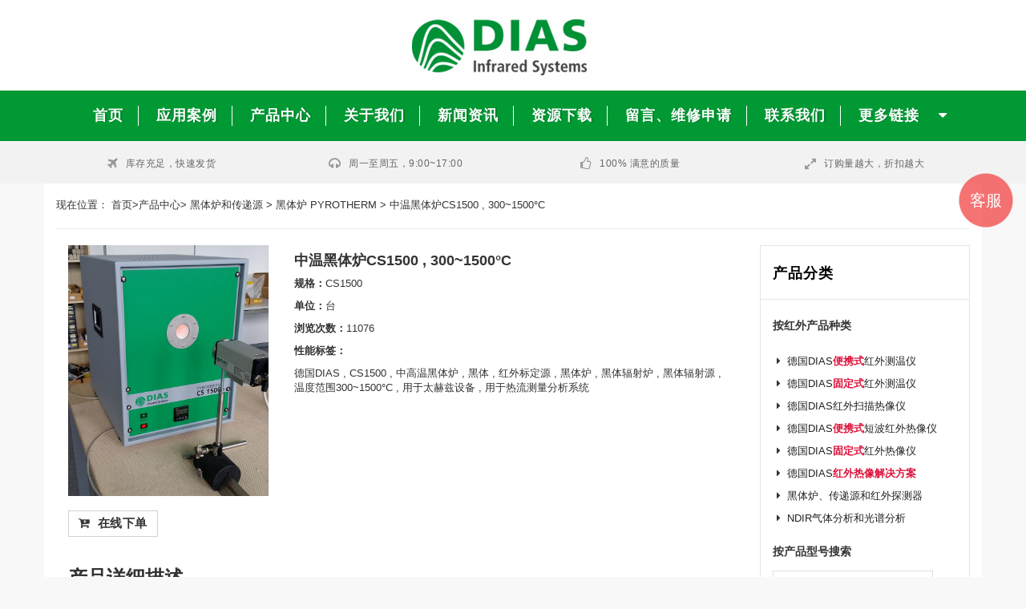

--- FILE ---
content_type: text/html
request_url: http://dias-infrared.com.cn/sale.asp?id=148
body_size: 93425
content:
<!DOCTYPE html>
<html lang="zh">

<head>
  <meta http-equiv="Content-Type" content="text/html; charset=gbk" />
  <meta name="keywords" content="黑体炉和传递源 , 黑体炉 PYROTHERM , 德国DIAS , CS1500 , 中温黑体 , 红外标定源 , 黑体炉 , 黑体辐射炉 , 辐射源 , 温度范围300~1500°C , 欧洲著名品牌 , 德国DIAS红外公司" />
  <meta name="description" content="黑体炉和传递源 , 黑体炉 PYROTHERM , 德国DIAS , CS1500 , 中高温黑体炉 , 黑体 , 红外标定源 , 黑体炉 , 黑体辐射炉 , 黑体辐射源 , 温度范围300~1500°C , 用于太赫兹设备 ,  用于热流测量分析系统 , 德国DIAS红外公司" />
  <meta http-equiv="X-UA-Compatible" content="IE=edge,chrome=1">
  <link rel=alternate type=application/rss+xml href="/rss2.asp" />
  <title>黑体炉和传递源 , 黑体炉 PYROTHERM , 中温黑体炉CS1500 , 300~1500°C--德国DIAS红外公司, DIAS Infrared GmbH , 德国DIAS红外公司</title>
  <link href="/skin/cust/style.css" rel="stylesheet" type="text/css" />
  <link rel="shortcut icon" type="image/png" href="favicon.ico">
  <!--[if IE]>
<script src="../../../js/html5.js"></script>
<![endif]-->
</head>

<body class="category-page">

  <div id="page">

    <!-- Header -->
    <header>
      <div class="header-container">
        <div class="container">
          <div class="row">
            <div class="col-lg-3 col-md-4 col-sm-4 col-xs-12 jtv-search-box">
              <!--网页顶部第二栏中间侧内容 -->
            </div>
            <div class="col-lg-3 col-md-4 col-sm-4 col-xs-12 jtv-logo-box">
              <!--网页顶部第一栏左侧内容 -->
              <div class="logo">
                <h1>
                  <a title="德国DIAS红外公司" href="/">
                    <img alt="德国DIAS红外公司" src="/skin/cust/images/logo.png">
                  </a>
                </h1>
              </div>
            </div>

            <div class="col-lg-6 col-md-4 col-sm-4 col-xs-12 hidden-xs">
              <!--网页顶部第三栏中间侧内容 -->

            </div>

          </div>
        </div>
      </div>
    </header>
    <!-- end header -->
    <!-- Navigation -->
    <nav>
      <div class="container">
        <div class="nav-inner">
          <!-- BEGIN NAV -->
          <ul id="nav" class="hidden-xs">

            <li class="drop-menu">
              <a href="/" class="level-top active">
                <span>首页</span>
              </a>
            </li>
            <li class="drop-menu">
              <a href="/product.asp?bcid=7">
                <span>应用案例</span>
              </a>
              <ul>
                <li>
                  <a href="/product.asp?bcid=7&scid=131">
                    <span>火灾监控</span>
                  </a>
                </li>
                <li>
                  <a href="/product.asp?bcid=7&scid=132">
                    <span>钢铁冶金</span>
                  </a>
                </li>
                <li>
                  <a href="/product.asp?bcid=7&scid=133">
                    <span>玻璃行业</span>
                  </a>
                </li>
                <li>
                  <a href="/product.asp?bcid=7&scid=134">
                    <span>太阳能行业</span>
                  </a>
                </li>
                <li>
                  <a href="/product.asp?bcid=7&scid=135">
                    <span>塑料行业</span>
                  </a>
                </li>
                <li>
                  <a href="/product.asp?bcid=7&scid=136">
                    <span>交通监控</span>
                  </a>
                </li>
                <li>
                  <a href="/product.asp?bcid=7&scid=137">
                    <span>窑炉燃烧室监控</span>
                  </a>
                </li>
                <li>
                  <a href="/product.asp?bcid=7&scid=138">
                    <span>研发R&D</span>
                  </a>
                </li>
                <li>
                  <a href="/product.asp?bcid=7&scid=141">
                    <span>气体分析和光谱分析</span>
                  </a>
                </li>                
              </ul>
            </li>

            <li class="mega-menu">
              <a class="level-top" href="/product.asp">
                <span>产品中心</span>
              </a>
              <div class="jtv-menu-block-wrapper">
                <div class="jtv-menu-block-wrapper2">
                  <div class="nav-block jtv-nav-block-center">
                    <ul class="level0">
                      <li class='parent item'><a href='/product.asp?bcid=1'><span>红外测温仪 PYROSPOT</span></a>
<ul class='level1'>
<li> <a href='/product.asp?bcid=1&scid=140' target='_blank' rel='nofollow'><span>80系列便携式红外测温仪</span></a> </li>
<li> <a href='/product.asp?bcid=1&scid=6' target='_blank' rel='nofollow'><span>10、11系列高端红外测温仪</span></a> </li>
<li> <a href='/product.asp?bcid=1&scid=7' target='_blank' rel='nofollow'><span>25、30、34系列光纤红外测温仪</span></a> </li>
<li> <a href='/product.asp?bcid=1&scid=8' target='_blank' rel='nofollow'><span>40系列二线制红外测温仪</span></a> </li>
<li> <a href='/product.asp?bcid=1&scid=22' target='_blank' rel='nofollow'><span>44系列、47系列红外测温仪</span></a> </li>
<li> <a href='/product.asp?bcid=1&scid=58' target='_blank' rel='nofollow'><span>42系列低价格红外测温仪</span></a> </li>
<li> <a href='/product.asp?bcid=1&scid=68' target='_blank' rel='nofollow'><span>4系列小探头低价红外测温仪</span></a> </li>
<li> <a href='/product.asp?bcid=1&scid=88' target='_blank' rel='nofollow'><span>54系列中端红外测温仪</span></a> </li>
<li> <a href='/product.asp?bcid=1&scid=90' target='_blank' rel='nofollow'><span>55、56系列中高端红外测温仪</span></a> </li>
<li> <a href='/product.asp?bcid=1&scid=99' target='_blank' rel='nofollow'><span>软件、附件、配件及安装</span></a> </li>
<li> <a href='/product.asp?bcid=1&scid=112' target='_blank' rel='nofollow'><span>红外测温仪解决方案</span></a> </li>
</ul>
</li>
<li class='parent item'><a href='/product.asp?bcid=3'><span>红外扫描热像仪 PYROLINE</span></a>
<ul class='level1'>
<li> <a href='/product.asp?bcid=3&scid=10' target='_blank' rel='nofollow'><span>长波红外扫描热像仪(8~14μm)</span></a> </li>
<li> <a href='/product.asp?bcid=3&scid=12' target='_blank' rel='nofollow'><span>玻璃专用型扫描热像仪(4.8~5.2μm)</span></a> </li>
<li> <a href='/product.asp?bcid=3&scid=13' target='_blank' rel='nofollow'><span>中波红外扫描热像仪(3~5μm)</span></a> </li>
<li> <a href='/product.asp?bcid=3&scid=14' target='_blank' rel='nofollow'><span>短波红外扫描热像仪(0.8~2μm)</span></a> </li>
<li> <a href='/product.asp?bcid=3&scid=24' target='_blank' rel='nofollow'><span>红外扫描热像仪显示和控制软件</span></a> </li>
<li> <a href='/product.asp?bcid=3&scid=67' target='_blank' rel='nofollow'><span>红外扫描热像仪附件配件、系统配置</span></a> </li>
<li> <a href='/product.asp?bcid=3&scid=69' target='_blank' rel='nofollow'><span>红外扫描热像仪解决方案</span></a> </li>
</ul>
</li>
<li class='parent item'><a href='/product.asp?bcid=4'><span>红外热成像仪 PYROVIEW</span></a>
<ul class='level1'>
<li> <a href='/product.asp?bcid=4&scid=1' target='_blank' rel='nofollow'><span>便携式红外热像仪</span></a> </li>
<li> <a href='/product.asp?bcid=4&scid=2' target='_blank' rel='nofollow'><span>长波红外热像仪(8~14μm)</span></a> </li>
<li> <a href='/product.asp?bcid=4&scid=126' target='_blank' rel='nofollow'><span>中波红外热像仪(3~5μm)</span></a> </li>
<li> <a href='/product.asp?bcid=4&scid=127' target='_blank' rel='nofollow'><span>短波红外热像仪(0.8~1.8μm)</span></a> </li>
<li> <a href='/product.asp?bcid=4&scid=128' target='_blank' rel='nofollow'><span>红外热像仪显示和控制软件</span></a> </li>
<li> <a href='/product.asp?bcid=4&scid=129' target='_blank' rel='nofollow'><span>红外热像仪附件配件及系统配置</span></a> </li>
<li> <a href='/product.asp?bcid=4&scid=130' target='_blank' rel='nofollow'><span>红外测温热像系统解决方案</span></a> </li>
</ul>
</li>
<li class='parent item'><a href='/product.asp?bcid=5'><span>黑体炉和传递源</span></a>
<ul class='level1'>
<li> <a href='/product.asp?bcid=5&scid=15' target='_blank' rel='nofollow'><span>黑体炉 PYROTHERM</span></a> </li>
<li> <a href='/product.asp?bcid=5&scid=16' target='_blank' rel='nofollow'><span>传递源 Transfer Pyrometer</span></a> </li>
</ul>
</li>
<li class='parent item'><a href='/product.asp?bcid=6'><span>红外探测器、红外光源...</span></a>
<ul class='level1'>
<li> <a href='/product.asp?bcid=6&scid=121' target='_blank' rel='nofollow'><span>单元、多元红外探测器 PYROSENS</span></a> </li>
<li> <a href='/product.asp?bcid=6&scid=122' target='_blank' rel='nofollow'><span>红外阵列探测器 Array</span></a> </li>
<li> <a href='/product.asp?bcid=6&scid=123' target='_blank' rel='nofollow'><span>红外开关 PYROSWITCH</span></a> </li>
<li> <a href='/product.asp?bcid=6&scid=124' target='_blank' rel='nofollow'><span>热金属探测器 HDM</span></a> </li>
<li> <a href='/product.asp?bcid=6&scid=125' target='_blank' rel='nofollow'><span>热辐射红外光源</span></a> </li>
</ul>
</li>
<li class='parent item'><a href='/product.asp?bcid=7'><span>应用案例</span></a>
<ul class='level1'>
<li> <a href='/product.asp?bcid=7&scid=131' target='_blank' rel='nofollow'><span>火灾监控</span></a> </li>
<li> <a href='/product.asp?bcid=7&scid=132' target='_blank' rel='nofollow'><span>钢铁冶金</span></a> </li>
<li> <a href='/product.asp?bcid=7&scid=133' target='_blank' rel='nofollow'><span>玻璃行业</span></a> </li>
<li> <a href='/product.asp?bcid=7&scid=134' target='_blank' rel='nofollow'><span>太阳能行业</span></a> </li>
<li> <a href='/product.asp?bcid=7&scid=135' target='_blank' rel='nofollow'><span>塑料行业</span></a> </li>
<li> <a href='/product.asp?bcid=7&scid=136' target='_blank' rel='nofollow'><span>交通监控</span></a> </li>
<li> <a href='/product.asp?bcid=7&scid=137' target='_blank' rel='nofollow'><span>窑炉燃烧室监控</span></a> </li>
<li> <a href='/product.asp?bcid=7&scid=138' target='_blank' rel='nofollow'><span>研发R&D</span></a> </li>
<li> <a href='/product.asp?bcid=7&scid=141' target='_blank' rel='nofollow'><span>气体分析和光谱分析</span></a> </li>
</ul>
</li>

                    </ul>
                  </div>
                  <div class="jtv-nav-banner">
                    <div class="jtv-banner-box">
                      <div class="jtv-nav-banner-img">
                        <a href="#">
                          <img src="/skin/cust/images/menu-img2.jpg" alt="Handbag">
                        </a>
                      </div>
                    </div>
                    <div class="jtv-banner-box">
                      <div class="jtv-nav-banner-img">
                        <a href="#">
                          <img src="/skin/cust/images/menu-img3.jpg" alt="Handbag">
                        </a>
                      </div>
                    </div>
                    <div class="jtv-banner-box jtv-banner-box_last">
                      <div class="jtv-nav-banner-img">
                        <a href="#">
                          <img src="/skin/cust/images/menu-img4.jpg" alt="Handbag">
                        </a>
                      </div>
                    </div>
                  </div>
                </div>
              </div>
            </li>

            <li class="drop-menu">
              <a href="/ent/about.asp" class="level-top active">
                <span>关于我们</span>
              </a>
            </li>

            <li class="drop-menu">
              <a href="/list.asp?typeid=3">
                <span>新闻资讯</span>
              </a>
              <ul>
                <li>
                  <a href="/list.asp?typeid=3">
                    <span>公司新闻</span>
                  </a>
                </li>
                <li>
                  <a href="/list.asp?typeid=7">
                    <span>最新产品</span>
                  </a>
                </li>
                <li>
                  <a href="/list.asp?typeid=4">
                    <span>展会信息</span>
                  </a>
                </li>
                <li>
                  <a href="/list.asp?typeid=2">
                    <span>产品知识及培训</span>
                  </a>
                </li>
                <li>
                  <a href="/list.asp?typeid=6">
                    <span>印刷及资料</span>
                  </a>
                </li>
                <li>
                  <a href="/list.asp?typeid=5">
                    <span>媒体报道</span>
                  </a>
                </li>
                <li>
                  <a href="/list.asp?typeid=8">
                    <span>科研论文</span>
                  </a>
                </li>
              </ul>
            </li>
            <li class="drop-menu">
              <a href="/list.asp?typeid=10" class="level-top active">
                <span>资源下载</span>
              </a>
              <ul>
                <li>
                  <a href="/list2.asp?typeid=74">
                    <span>宣传资料PressKit</span>
                  </a>
                </li>
                <li>
                  <a href="/list2.asp?typeid=75">
                    <span>产品图片</span>
                  </a>
                </li>
                <li>
                  <a href="/list2.asp?typeid=76">
                    <span>视频资料</span>
                  </a>
                </li>
                <li>
                  <a href="/list2.asp?typeid=77">
                    <span>光学系数或视场角计算软件</span>
                  </a>
                </li>
              </ul>
            </li>
            <li class="drop-menu">
              <a href="#" class="level-top active">
                <span>留言、维修申请</span>
              </a>
              <ul>
                <li>
                  <a href="/fb.asp">
                    <span>留言反馈</span>
                  </a>
                </li>
                <li>
                  <a href="/serviceRMA.asp">
                    <span>申请维修号RMA</span>
                  </a>
                </li>                
              </ul>
            </li>
            <li class="nav-custom-link mega-menu">
              <a href="/ent/lianxi.asp" class="level-top">
                <span>联系我们</span>
              </a>
              <div class="jtv-menu-block-wrapper custom-menu">
                <div class="header-nav-dropdown-wrapper">
                  <div class="jtv-custom-box">
                    <i class="fa fa-building-o"></i>
                    <h5 class="heading">公司地址</h5>
				  <p>上海天山路600弄1号<br>同达创业大厦2902</p>

                  </div>
                  <div class="jtv-custom-box">
                    <i class="fa fa-phone"></i>
                    <h5 class="heading">联系方式</h5>
                    <p>红外热像仪电话：021-5220 9978
                      <br>其它产品电话：021-5216 0281，5216 0282</p>
                  </div>
                  <div class="jtv-custom-box">
                    <i class="fa fa-envelope"></i>
                    <h5 class="heading">电子邮件</h5>
                    <p>Email：chris52160281@163.com
                      <br>Email：c.jiang@dias-infrared.com</p>
                  </div>
                  <div class="jtv-custom-box">
                    <i class="fa fa-weixin"></i>
                    <h5 class="heading">微信公众号</h5>
                    <p>德国DIAS红外测温成像微信公众号：
                      <br>KingDIAS</p>
                  </div>
                </div>
              </div>
            </li>
            <li class="drop-menu">
              <a href="#">
                <span>更多链接</span>
                <i class="fa fa-caret-down"></i>
              </a>
              <ul>
                <li>
                  <a href="/blog/">
                    <span>
                      <i class="fa fa-user-o"></i>&nbsp;&nbsp;&nbsp;德国DIAS红外博客
                    </span>
                  </a>
                </li>
                <li>
                  <a href="http://www.dias-infrared.com.cn">
                    <span>
                      <img src="/skin/cust/images/cn.png">&nbsp;&nbsp;中文版</span>
                  </a>
                </li>
                <li>
                  <a href="http://www.dias-infrared.com">
                    <span>
                      <img src="/skin/cust/images/gb.png">&nbsp;&nbsp;英文版</span>
                  </a>
                </li>
                <li>
                  <a href="http://www.dias-infrared.de">
                    <span>
                      <img src="/skin/cust/images/de.png">&nbsp;&nbsp;德文版</span>
                  </a>
                </li>
                <li>
                  <a id='GB_BIG'>
                    <span>
                      <img src="/skin/cust/images/fj.png">&nbsp;&nbsp;繁简转换</span>
                  </a>
                </li>
              </ul>
            </li>

          </ul>
        </div>
      </div>
    </nav>
    <!-- end nav -->

    <!-- 公司特征 -->
    <div class="our-features-box hidden-xs">
      <div class="container">
        <div class="row">
          <div class="col-md-3 col-xs-12 col-sm-6">
            <div class="feature-box first">
              <i class="fa fa-plane"></i>
              <div class="content">
                <h6>库存充足，快速发货</h6>
              </div>
            </div>
          </div>
          <div class="col-md-3 col-xs-12 col-sm-6">
            <div class="feature-box">
              <i class="fa fa-headphones"></i>
              <div class="content">
                <h6>周一至周五，9:00~17:00</h6>
              </div>
            </div>
          </div>
          <div class="col-md-3 col-xs-12 col-sm-6">
            <div class="feature-box">
              <i class="fa fa-thumbs-o-up"></i>
              <div class="content">
                <h6>100% 满意的质量</h6>
              </div>
            </div>
          </div>
          <div class="col-md-3 col-xs-12 col-sm-6">
            <div class="feature-box last">
              <i class="fa fa-expand"></i>

              <div class="content">
                <h6>订购量越大，折扣越大</h6>
              </div>
            </div>
          </div>
        </div>
      </div>
    </div>
<div class="container">
 <div class="row"  style="background-color: #fff">	 	 
	 <div class="col-md-12"><br>现在位置：&nbsp;<a href="/">首页</a>&gt;<a href="../../../Product.asp">产品中心</a>&gt;&nbsp;<a href='../Product.asp?bcid=5'>黑体炉和传递源</a>&nbsp;&gt;&nbsp;<a href='../Product.asp?bcid=5&scid=15'>黑体炉 PYROTHERM</a>&nbsp;&gt;&nbsp;中温黑体炉CS1500 , 300~1500°C<br></div> <!-- 右侧 第一行 现在位置-->
	 
	 <div class="col-md-12"><hr></div>
	     
	 <div class="col-md-9" >	<!-- 右侧 产品描述--> 
	       <div class="col-md-4">  <div class=NewPic><a href='../prod_photo.asp?id=148' target=_blank><img src=/fileup/2016102817461.jpg width='250' alt='中温黑体炉CS1500 , 300~1500°C' border=0 onload='javascript:DrawImage(this);'></a></div>
 <br>
           <button style="background-color: #fdfefd;font-size: 15px;" class="button" type="submit" title="在线购买"  type="button"><a href="../Payment.asp?Product_Id=52511464716" target="_blank"><b><i class="fa fa-cart-plus"></i>&nbsp;&nbsp;在线下单</b></a></button>
	       </div>
	       <div class="col-md-8">
           <p><h4><b>中温黑体炉CS1500 , 300~1500°C</b></h4></p>
           <p><b>规格：</b>CS1500</p>
           <p><b>单位：</b>台</p>
           <p><b>浏览次数：</b>11076</p>
		   <p><b>性能标签：</b></p>
           <p>德国DIAS , CS1500 , 中高温黑体炉 , 黑体 , 红外标定源 , 黑体炉 , 黑体辐射炉 , 黑体辐射源 , 温度范围300~1500°C , 用于太赫兹设备 ,  用于热流测量分析系统</p><br>

		 <br>     
	       </div>	       	       
	 <div class="col-md-12"><br><h3><b>产品详细描述</b></h3><hr></div>	 
	 <div class="col-md-12"><p><span style="font-family: Arial;"> </span></p>
<p><span style="font-size: xx-large;"><span style="color: rgb(255, 102, 0);"><strong>中温黑体炉CS1500</strong></span></span></p>
<p><span style="font-family: Arial;"> </span></p>
<p><span style="font-size: xx-large;"><span style="color: rgb(255, 102, 0);"><strong>温度范围300 ~ 1500 &deg;C</strong></span></span></p>
<p><span style="font-family: Arial;"> </span></p>
<p><span style="color: rgb(51, 153, 102);"><span style="font-size: xx-large;"><strong>德国DIAS制造&nbsp;, 宽温度范围</strong></span></span></p>
<p><span style="font-family: Arial;"> </span></p>
<p><span style="font-family: Arial;"><span style="font-size: medium;">红外标定源（黑体炉，黑体辐射炉，黑体辐射源）</span></span></p>
<p><span style="font-family: Arial;"> </span></p>
<p><span style="font-family: Arial;"><span style="font-size: medium;">CS1500适合红外测温仪和红外热像仪的标定，</span></span><span style="font-family: Arial;"> </span><span style="font-family: Arial;"><span style="font-size: medium;">温度范围从300&deg;C ~ 1500&deg;C。<br />
</span></span></p>
<p><span style="font-family: Arial;"> </span></p>
<p><span style="font-family: Arial;"><span style="font-size: medium;">温度调整可以用RS485(可选USB)接口和计算机软件，直接在黑体上进行。</span></span></p>
<p><span style="font-family: Arial;"> </span></p>
<p><span style="font-family: Arial;"><span style="font-size: medium;">数字PID控制器和高精度铂型热电偶可以提供优异的精度和稳定性。</span></span></p>
<p><span style="font-family: Arial;"> </span></p>
<p><span style="font-size: medium;">广泛用于红外测温产品的标定&nbsp;, 太赫兹设备 , 热流测量分析系统&nbsp;</span></p>
<p><span style="font-family: Arial;"> </span></p>
<p><span style="font-size: xx-large;"><span style="color: rgb(255, 153, 0);"><strong>技术数据</strong></span></span><span style="font-family: Arial;">&nbsp;</span></p>
<table width="345" border="0" style="border-collapse: collapse; width: 259pt" cellspacing="0" cellpadding="0">
    <colgroup><col width="82" style="width: 62pt; mso-width-source: userset; mso-width-alt: 2998" /><col width="263" style="width: 197pt; mso-width-source: userset; mso-width-alt: 9618" /></colgroup>
    <tbody>
        <tr style="height: 12.75pt" height="17">
            <td width="82" style="font-size: 10pt; border-top: #f0f0f0; height: 12.75pt; font-family: Arial, Microsoft Yahei; border-right: white 0.5pt solid; background: #9bbb59; border-bottom: white 1.5pt solid; font-weight: 700; color: white; text-decoration: none; border-left: #f0f0f0; width: 62pt; mso-pattern: #9BBB59 none; text-underline-style: none; text-line-through: none" height="17"><span style="font-family: Arial;"><span style="font-size: medium;">技术数据</span></span></td>
            <td width="263" style="font-size: 10pt; border-top: #f0f0f0; font-family: Arial, Microsoft Yahei; border-right: #f0f0f0; background: #9bbb59; border-bottom: white 1.5pt solid; font-weight: 700; color: white; text-decoration: none; border-left: #f0f0f0; width: 197pt; mso-pattern: #9BBB59 none; text-underline-style: none; text-line-through: none"><span style="font-family: Arial;"><span style="font-size: medium;">&nbsp;</span></span></td>
        </tr>
        <tr style="height: 12.75pt" height="17">
            <td style="font-size: 10pt; border-top: #f0f0f0; height: 12.75pt; font-family: Arial, Microsoft Yahei; border-right: white 0.5pt solid; background: #d7e4bc; border-bottom: white 0.5pt solid; font-weight: 400; color: black; text-decoration: none; border-left: #f0f0f0; mso-pattern: #D7E4BC none; text-underline-style: none; text-line-through: none" height="17"><span style="font-family: Arial;"><span style="font-size: small;">型号&nbsp;</span></span></td>
            <td style="font-size: 10pt; border-top: #f0f0f0; font-family: Arial, Microsoft Yahei; border-right: #f0f0f0; background: #d7e4bc; border-bottom: white 0.5pt solid; font-weight: 400; color: black; text-decoration: none; border-left: #f0f0f0; mso-pattern: #D7E4BC none; text-underline-style: none; text-line-through: none"><span style="font-family: Arial;"><span style="font-size: small;">CS1500</span></span></td>
        </tr>
        <tr style="height: 12.75pt" height="17">
            <td style="font-size: 10pt; border-top: #f0f0f0; height: 12.75pt; font-family: Arial, Microsoft Yahei; border-right: white 0.5pt solid; background: #eaf1dd; border-bottom: white 0.5pt solid; font-weight: 400; color: black; text-decoration: none; border-left: #f0f0f0; mso-pattern: #EAF1DD none; text-underline-style: none; text-line-through: none" height="17"><span style="font-family: Arial;"><span style="font-size: small;">温度范围&nbsp;</span></span></td>
            <td style="font-size: 10pt; border-top: #f0f0f0; font-family: Arial, Microsoft Yahei; border-right: #f0f0f0; background: #eaf1dd; border-bottom: white 0.5pt solid; font-weight: 400; color: black; text-decoration: none; border-left: #f0f0f0; mso-pattern: #EAF1DD none; text-underline-style: none; text-line-through: none"><span style="font-family: Arial;"><span style="font-size: small;">300 &deg;C ~ 1500 &deg;C</span></span></td>
        </tr>
        <tr style="height: 12.75pt" height="17">
            <td style="font-size: 10pt; border-top: #f0f0f0; height: 12.75pt; font-family: Arial, Microsoft Yahei; border-right: white 0.5pt solid; background: #d7e4bc; border-bottom: white 0.5pt solid; font-weight: 400; color: black; text-decoration: none; border-left: #f0f0f0; mso-pattern: #D7E4BC none; text-underline-style: none; text-line-through: none" height="17"><span style="font-family: Arial;"><span style="font-size: small;">孔径&nbsp;</span></span></td>
            <td style="font-size: 10pt; border-top: #f0f0f0; font-family: Arial, Microsoft Yahei; border-right: #f0f0f0; background: #d7e4bc; border-bottom: white 0.5pt solid; font-weight: 400; color: black; text-decoration: none; border-left: #f0f0f0; mso-pattern: #D7E4BC none; text-underline-style: none; text-line-through: none"><span style="font-family: Arial;"><span style="font-size: small;">38 mm</span></span></td>
        </tr>
        <tr style="height: 12.75pt" height="17">
            <td style="font-size: 10pt; border-top: #f0f0f0; height: 12.75pt; font-family: Arial, Microsoft Yahei; border-right: white 0.5pt solid; background: #eaf1dd; border-bottom: white 0.5pt solid; font-weight: 400; color: black; text-decoration: none; border-left: #f0f0f0; mso-pattern: #EAF1DD none; text-underline-style: none; text-line-through: none" height="17"><span style="font-family: Arial;"><span style="font-size: small;">发射率&nbsp;</span></span></td>
            <td style="font-size: 10pt; border-top: #f0f0f0; font-family: Arial, Microsoft Yahei; border-right: #f0f0f0; background: #eaf1dd; border-bottom: white 0.5pt solid; font-weight: 400; color: black; text-decoration: none; border-left: #f0f0f0; mso-pattern: #EAF1DD none; text-underline-style: none; text-line-through: none"><span style="font-family: Arial;"><span style="font-size: small;">0.99 &plusmn; 0.005</span></span></td>
        </tr>
        <tr style="height: 12.75pt" height="17">
            <td style="font-size: 10pt; border-top: #f0f0f0; height: 12.75pt; font-family: Arial, Microsoft Yahei; border-right: white 0.5pt solid; background: #d7e4bc; border-bottom: white 0.5pt solid; font-weight: 400; color: black; text-decoration: none; border-left: #f0f0f0; mso-pattern: #D7E4BC none; text-underline-style: none; text-line-through: none" height="17"><span style="font-family: Arial;"><span style="font-size: small;">误差&nbsp;</span></span></td>
            <td style="font-size: 10pt; border-top: #f0f0f0; font-family: Arial, Microsoft Yahei; border-right: #f0f0f0; background: #d7e4bc; border-bottom: white 0.5pt solid; font-weight: 400; color: black; text-decoration: none; border-left: #f0f0f0; mso-pattern: #D7E4BC none; text-underline-style: none; text-line-through: none"><span style="font-family: Arial;"><span style="font-size: small;">&plusmn;0.25%读数&plusmn;2&deg;C&nbsp;</span></span></td>
        </tr>
        <tr style="height: 12.75pt" height="17">
            <td style="font-size: 10pt; border-top: #f0f0f0; height: 12.75pt; font-family: Arial, Microsoft Yahei; border-right: white 0.5pt solid; background: #eaf1dd; border-bottom: white 0.5pt solid; font-weight: 400; color: black; text-decoration: none; border-left: #f0f0f0; mso-pattern: #EAF1DD none; text-underline-style: none; text-line-through: none" height="17"><span style="font-family: Arial;"><span style="font-size: small;">稳定性&nbsp;</span></span></td>
            <td style="font-size: 10pt; border-top: #f0f0f0; font-family: Arial, Microsoft Yahei; border-right: #f0f0f0; background: #eaf1dd; border-bottom: white 0.5pt solid; font-weight: 400; color: black; text-decoration: none; border-left: #f0f0f0; mso-pattern: #EAF1DD none; text-underline-style: none; text-line-through: none"><span style="font-family: Arial;"><span style="font-size: small;">0.3 K</span></span></td>
        </tr>
        <tr style="height: 12.75pt" height="17">
            <td style="font-size: 10pt; border-top: #f0f0f0; height: 12.75pt; font-family: Arial, Microsoft Yahei; border-right: white 0.5pt solid; background: #d7e4bc; border-bottom: white 0.5pt solid; font-weight: 400; color: black; text-decoration: none; border-left: #f0f0f0; mso-pattern: #D7E4BC none; text-underline-style: none; text-line-through: none" height="17"><span style="font-family: Arial;"><span style="font-size: small;">分辨率&nbsp;</span></span></td>
            <td style="font-size: 10pt; border-top: #f0f0f0; font-family: Arial, Microsoft Yahei; border-right: #f0f0f0; background: #d7e4bc; border-bottom: white 0.5pt solid; font-weight: 400; color: black; text-decoration: none; border-left: #f0f0f0; mso-pattern: #D7E4BC none; text-underline-style: none; text-line-through: none"><span style="font-family: Arial;"><span style="font-size: small;">0.1 K</span></span></td>
        </tr>
        <tr style="height: 12.75pt" height="17">
            <td style="font-size: 10pt; border-top: #f0f0f0; height: 12.75pt; font-family: Arial, Microsoft Yahei; border-right: white 0.5pt solid; background: #eaf1dd; border-bottom: white 0.5pt solid; font-weight: 400; color: black; text-decoration: none; border-left: #f0f0f0; mso-pattern: #EAF1DD none; text-underline-style: none; text-line-through: none" height="17"><span style="font-family: Arial;"><span style="font-size: small;">加热时间&nbsp;</span></span></td>
            <td style="font-size: 10pt; border-top: #f0f0f0; font-family: Arial, Microsoft Yahei; border-right: #f0f0f0; background: #eaf1dd; border-bottom: white 0.5pt solid; font-weight: 400; color: black; text-decoration: none; border-left: #f0f0f0; mso-pattern: #EAF1DD none; text-underline-style: none; text-line-through: none"><span style="font-family: Arial;"><span style="font-size: small;">300&deg;C: 20min, 1300&deg;C: 40min</span></span></td>
        </tr>
        <tr style="height: 12.75pt" height="17">
            <td style="font-size: 10pt; border-top: #f0f0f0; height: 12.75pt; font-family: Arial, Microsoft Yahei; border-right: white 0.5pt solid; background: #d7e4bc; border-bottom: white 0.5pt solid; font-weight: 400; color: black; text-decoration: none; border-left: #f0f0f0; mso-pattern: #D7E4BC none; text-underline-style: none; text-line-through: none" height="17"><span style="font-family: Arial;"><span style="font-size: small;">传感器</span></span></td>
            <td style="font-size: 10pt; border-top: #f0f0f0; font-family: Arial, Microsoft Yahei; border-right: #f0f0f0; background: #d7e4bc; border-bottom: white 0.5pt solid; font-weight: 400; color: black; text-decoration: none; border-left: #f0f0f0; mso-pattern: #D7E4BC none; text-underline-style: none; text-line-through: none"><span style="font-family: Arial;"><span style="font-size: small;">铂型热电偶</span></span></td>
        </tr>
        <tr style="height: 12.75pt" height="17">
            <td style="font-size: 10pt; border-top: #f0f0f0; height: 12.75pt; font-family: Arial, Microsoft Yahei; border-right: white 0.5pt solid; background: #eaf1dd; border-bottom: white 0.5pt solid; font-weight: 400; color: black; text-decoration: none; border-left: #f0f0f0; mso-pattern: #EAF1DD none; text-underline-style: none; text-line-through: none" height="17"><span style="font-family: Arial;"><span style="font-size: small;">控制器&nbsp;</span></span></td>
            <td style="font-size: 10pt; border-top: #f0f0f0; font-family: Arial, Microsoft Yahei; border-right: #f0f0f0; background: #eaf1dd; border-bottom: white 0.5pt solid; font-weight: 400; color: black; text-decoration: none; border-left: #f0f0f0; mso-pattern: #EAF1DD none; text-underline-style: none; text-line-through: none"><span style="font-family: Arial;"><span style="font-size: small;">PID控制器</span></span></td>
        </tr>
        <tr style="height: 12.75pt" height="17">
            <td style="font-size: 10pt; border-top: #f0f0f0; height: 12.75pt; font-family: Arial, Microsoft Yahei; border-right: white 0.5pt solid; background: #d7e4bc; border-bottom: white 0.5pt solid; font-weight: 400; color: black; text-decoration: none; border-left: #f0f0f0; mso-pattern: #D7E4BC none; text-underline-style: none; text-line-through: none" height="17"><span style="font-family: Arial;"><span style="font-size: small;"><font class="font6">通信接口</font></span></span></td>
            <td style="font-size: 10pt; border-top: #f0f0f0; font-family: Arial, Microsoft Yahei; border-right: #f0f0f0; background: #d7e4bc; border-bottom: white 0.5pt solid; font-weight: 400; color: black; text-decoration: none; border-left: #f0f0f0; mso-pattern: #D7E4BC none; text-underline-style: none; text-line-through: none"><span style="font-family: Arial;"><span style="font-size: small;">RS485 (<font class="font6">可选</font><font class="font0">USB)</font></span></span></td>
        </tr>
        <tr style="height: 12.75pt" height="17">
            <td class="xl65" style="font-size: 10pt; border-top: #f0f0f0; height: 12.75pt; font-family: 宋体; border-right: white 0.5pt solid; background: #eaf1dd; border-bottom: white 0.5pt solid; font-weight: 400; color: black; text-decoration: none; border-left: #f0f0f0; mso-pattern: #EAF1DD none; text-underline-style: none; text-line-through: none" height="17"><span style="font-family: Arial;"><span style="font-size: small;">尺寸</span></span></td>
            <td style="font-size: 10pt; border-top: #f0f0f0; font-family: Arial, Microsoft Yahei; border-right: #f0f0f0; background: #eaf1dd; border-bottom: white 0.5pt solid; font-weight: 400; color: black; text-decoration: none; border-left: #f0f0f0; mso-pattern: #EAF1DD none; text-underline-style: none; text-line-through: none"><span style="font-family: Arial;">380mm x 520mm / 540mm x 500mm</span></td>
        </tr>
        <tr style="height: 12.75pt" height="17">
            <td style="font-size: 10pt; border-top: #f0f0f0; height: 12.75pt; font-family: Arial, Microsoft Yahei; border-right: white 0.5pt solid; background: #d7e4bc; border-bottom: white 0.5pt solid; font-weight: 400; color: black; text-decoration: none; border-left: #f0f0f0; mso-pattern: #D7E4BC none; text-underline-style: none; text-line-through: none" height="17"><span style="font-family: Arial;"><span style="font-size: small;"><font class="font6">重量</font><font class="font0">&nbsp;</font></span></span></td>
            <td style="font-size: 10pt; border-top: #f0f0f0; font-family: Arial, Microsoft Yahei; border-right: #f0f0f0; background: #d7e4bc; border-bottom: white 0.5pt solid; font-weight: 400; color: black; text-decoration: none; border-left: #f0f0f0; mso-pattern: #D7E4BC none; text-underline-style: none; text-line-through: none"><span style="font-family: Arial;"><span style="font-size: small;">32 kg</span></span></td>
        </tr>
        <tr style="height: 12.75pt" height="17">
            <td style="font-size: 10pt; border-top: #f0f0f0; height: 12.75pt; font-family: Arial, Microsoft Yahei; border-right: white 0.5pt solid; background: #eaf1dd; border-bottom: #f0f0f0; font-weight: 400; color: black; text-decoration: none; border-left: #f0f0f0; mso-pattern: #EAF1DD none; text-underline-style: none; text-line-through: none" height="17"><span style="font-family: Arial;"><span style="font-size: small;">&nbsp;<font class="font6">供电</font><font class="font0">&nbsp;</font></span></span></td>
            <td style="font-size: 10pt; border-top: #f0f0f0; font-family: Arial, Microsoft Yahei; border-right: #f0f0f0; background: #eaf1dd; border-bottom: #f0f0f0; font-weight: 400; color: black; text-decoration: none; border-left: #f0f0f0; mso-pattern: #EAF1DD none; text-underline-style: none; text-line-through: none"><span style="font-family: Arial;"><span style="font-size: small;">120/230 VAC, 3000 VA&nbsp;</span></span></td>
        </tr>
    </tbody>
</table>
<p>&nbsp;</p>
<p><span style="font-size: large;"><span style="color: rgb(255, 102, 0);"><strong><span style="font-family: Arial;"><span style="background-color: rgb(255, 254, 255);">腔体特征</span></span></strong></span><span style="font-family: Arial;"><span style="background-color: rgb(255, 254, 255);">：腔体材料为SiC，其它部分为带半球端的圆筒，内径</span><span style="margin: 0px; padding: 0px; list-style: none; font-variant-numeric: normal; font-variant-east-asian: normal; background-color: transparent; color: rgb(255, 102, 0);"><span style="margin: 0px; padding: 0px; list-style: none;"><span lang="EN-US" style="margin: 0px; padding: 0px; list-style: none;">&Phi;45</span></span></span><span style="margin: 0px; padding: 0px; list-style: none; font-variant-numeric: normal; font-variant-east-asian: normal; background-color: transparent; color: rgb(255, 102, 0);">mm</span><span style="background-color: rgb(255, 254, 255);">，深度180mm。</span></span></span></p>
<p>&nbsp;</p>
<p><span style="font-family: Arial;"><img src="/fileup/2016102817461.jpg" width="600" height="750" alt="正在用于标定高温红外测温仪的CS1500黑体炉" /></span></p>
<p><span style="font-family: Arial;"> </span></p>
<p><span style="font-size: medium;"><span style="color: rgb(51, 153, 102);">正在标定的黑体炉CS1500</span></span><span style="color: rgb(51, 153, 102);"><strong>&nbsp;</strong></span></p>
<p><span style="font-family: Arial;"> </span></p>
<p>&nbsp;</p>
<p><span style="font-family: Arial;"> </span></p>
<p><span style="background-color: transparent; font-family: Arial;"><span style="font-size: 18.06px;"><span style="font-size: 24px;"><span style="color: rgb(255, 102, 0);"><strong>德国DIAS黑体炉PYROTHERM系列产品：</strong></span></span></span></span><span style="background-color: transparent;">&nbsp;</span></p>
<p style="font-variant-numeric: normal; font-variant-east-asian: normal; background-color: transparent; margin: 12px 0px; padding: 0px;"><span style="font-family: Arial;"><span style="font-size: 16px;">1、</span></span><span style="font-size: 16px;"><a href="/sale.asp?id=24"><span style="font-family: Arial;">黑体炉CS120，温度范围 -15~120&deg;C</span></a></span></p>
<p style="font-variant-numeric: normal; font-variant-east-asian: normal; background-color: transparent; margin: 12px 0px; padding: 0px;"><span style="font-family: Arial;"><span style="font-size: 16px;">2、</span></span><span style="font-size: 16px;"><font color="#333333"><a href="/sale.asp?id=25"><span style="font-family: Arial;">黑体炉CS400&nbsp; , 温度范围：50~400&deg;C</span></a></font></span></p>
<p style="font-variant-numeric: normal; font-variant-east-asian: normal; background-color: transparent; margin: 12px 0px; padding: 0px;"><span style="font-family: Arial;"><span style="font-size: 16px;">3、</span></span><span style="font-size: 16px;"><a href="/sale.asp?id=26"><span style="font-family: Arial;">黑体炉CS500，温度范围：50~500&deg;C</span></a></span></p>
<p style="font-variant-numeric: normal; font-variant-east-asian: normal; background-color: transparent; margin: 12px 0px; padding: 0px;"><span style="font-size: medium;">4、<a href="/sale.asp?id=934">中温黑体炉CS1200，孔径<font color="#333333" style="font-size: 16px;"><span style="font-family: Arial;">&Phi;38mm，温度范围：300~1200</span></font><font color="#000000" style="font-size: 16px;"><font color="#333333" face="Verdana"><span style="font-family: Arial;">&deg;C</span></font></font></a></span></p>
<p style="font-variant-numeric: normal; font-variant-east-asian: normal; background-color: transparent; margin: 12px 0px; padding: 0px;"><span style="font-family: Arial;"><span style="font-size: 16px;">5<font color="#333333">、</font></span></span><span style="font-size: 16px;"><font color="#333333"><a href="/sale.asp?id=148"><span style="font-family: Arial;">中高温黑体炉CS1500 , 孔径&Phi;38mm，温度范围：300~1500</span></a></font><font color="#000000"><font color="#333333" face="Verdana"><a href="/sale.asp?id=148"><span style="font-family: Arial;">&deg;C</span></a></font></font></span></p>
<p style="font-variant-numeric: normal; font-variant-east-asian: normal; background-color: transparent; margin: 12px 0px; padding: 0px;"><span style="font-family: Arial;"><span style="color: rgb(255, 102, 0);"><strong><span style="font-size: 24px;">德国DIAS黑体炉设置和标定软件</span></strong></span><span style="font-variant-numeric: normal; font-variant-east-asian: normal;">&nbsp;</span><span style="font-variant-numeric: normal; font-variant-east-asian: normal;">&nbsp;</span><span style="font-variant-numeric: normal; font-variant-east-asian: normal;">&nbsp;</span><span style="font-variant-numeric: normal; font-variant-east-asian: normal;">&nbsp;</span></span></p>
<p style="font-variant-numeric: normal; font-variant-east-asian: normal; background-color: transparent; margin: 12px 0px; padding: 0px;"><a href="/sale.asp?id=768"><span style="font-family: Arial;"><span style="font-size: medium;">德国DIAS黑体炉设置和标定软件PYROSOFT CS Control</span></span></a></p>
<p style="font-variant-numeric: normal; font-variant-east-asian: normal; background-color: transparent; margin: 12px 0px; padding: 0px;"><span style="font-family: Arial;"><span style="font-size: 24px;"><span style="color: rgb(255, 102, 0);"><strong>德国DIAS红外测温仪软件：</strong></span></span><span style="font-variant-numeric: normal; font-variant-east-asian: normal;">&nbsp;</span><span style="font-variant-numeric: normal; font-variant-east-asian: normal;">&nbsp;</span></span></p>
<p style="font-variant-numeric: normal; font-variant-east-asian: normal; background-color: transparent; margin: 12px 0px; padding: 0px;"><span style="font-family: Arial;"><span style="font-size: medium;">1、</span></span><span style="font-size: medium;"><a href="/sale.asp?id=184"><span style="font-family: Arial;">PYROSOFT SPOT软件</span></a></span></p>
<p style="font-variant-numeric: normal; font-variant-east-asian: normal; background-color: transparent; margin: 12px 0px; padding: 0px;"><span style="font-family: Arial;"><span style="font-size: medium;">2、</span></span><span style="font-size: medium;"><a href="/sale.asp?id=344"><span style="font-family: Arial;">PYROSOFT Spot&nbsp; Pro专业版软件</span></a></span></p>
<p style="font-variant-numeric: normal; font-variant-east-asian: normal; background-color: transparent; margin: 12px 0px; padding: 0px;"><span style="font-family: Arial;"><span style="font-size: 24px;"><span style="color: rgb(255, 153, 0);"><strong>德国DIAS红外传递源(标定用红外测温仪)一览</strong></span></span></span></p>
<p><span style="font-family: Arial;"><span style="font-size: medium;">1、</span></span><span style="font-size: 18.06px;"><a href="/sale.asp?id=826"><span style="font-family: Arial;"><span style="font-size: medium;">低温、长波红外传递源DY10Lcal (0~1000&deg;C, 8~14微米) ，标准传递高温辐射计</span></span></a></span><span style="font-family: Arial;"><span style="font-size: medium;">&nbsp;</span><br />
</span></p>
<p style="font-variant-numeric: normal; font-variant-east-asian: normal; background-color: transparent; margin: 12px 0px; padding: 0px;"><span style="font-family: Arial;"><span style="font-size: medium;">2、</span></span><span style="font-size: 18.06px;"><a href="/sale.asp?id=827"><span style="font-family: Arial;"><span style="font-size: medium;">低温、中波红外传递源DY10Gcal(100~1400&deg;C, 4.8~5.2微米</span></span></a></span><span style="font-family: Arial;"><span style="font-size: medium;"><span style="font-variant-numeric: normal; font-variant-east-asian: normal;">&nbsp;</span><span style="font-variant-numeric: normal; font-variant-east-asian: normal;">&nbsp;</span>&nbsp;</span></span></p>
<p style="font-variant-numeric: normal; font-variant-east-asian: normal; background-color: transparent; margin: 12px 0px; padding: 0px;"><span style="font-family: Arial;"><span style="font-size: medium;">3、</span></span><span style="font-family: Arial;"><span style="font-size: 18.06px;"><a href="/sale.asp?id=853"><span style="font-size: medium;">中波红外传递源DY10Fcal(200~1500&deg;C,3.9微米)</span></a></span></span><span style="font-family: Arial;"><span style="font-size: medium;"><span style="font-variant-numeric: normal; font-variant-east-asian: normal;">&nbsp;</span><span style="font-variant-numeric: normal; font-variant-east-asian: normal;">&nbsp;</span></span></span></p>
<p style="font-variant-numeric: normal; font-variant-east-asian: normal; background-color: transparent; margin: 12px 0px; padding: 0px;"><span style="font-family: Arial;"><span style="font-size: medium;">4、</span></span><a href="/sale.asp?id=643" style="font-size: 18.06px;"><span style="font-family: Arial;"><span style="font-size: medium;">中温、短波红外传递源DG10cal, 350~1800, 波长1.5~1.8&mu;m</span></span></a></p>
<p style="font-variant-numeric: normal; font-variant-east-asian: normal; background-color: transparent; margin: 12px 0px; padding: 0px;"><span style="font-family: Arial;"><span style="font-size: medium;">5、</span></span><span style="font-size: 18.06px;"><a href="/sale.asp?id=642"><span style="font-family: Arial;"><span style="font-size: medium;">高温、短波红外传递源DS10cal(600~2500&deg;C或3000&deg;C)</span></span></a></span></p>
<p><span style="font-family: Arial;">&nbsp;</span></p>
<p><u style="font-family: Arial, &quot;Microsoft Yahei&quot;; text-indent: 2em; margin: 0px; padding: 0px; list-style: none; color: rgb(255, 204, 0);"><span style="margin: 0px; padding: 0px; list-style: none; font-size: xx-large;">欢迎关注我们微信公众号KingDIAS</span></u></p>
<p><span style="margin: 0px; padding: 0px; list-style: none; font-size: x-large;"><span style="margin: 0px; padding: 0px; list-style: none; color: rgb(62, 62, 62);">更多德国DIAS红外产品及应用，</span></span></p>
<p><span style="margin: 0px; padding: 0px; list-style: none; font-size: x-large;"><span style="margin: 0px; padding: 0px; list-style: none; color: rgb(62, 62, 62);">请关注我们的<span style="margin: 0px; padding: 0px; list-style: none; color: rgb(255, 204, 0);">微信公众号KingDIAS</span>，</span></span></p>
<p><span style="font-family: Arial;"><span style="margin: 0px; padding: 0px; list-style: none; font-size: x-large;"><span style="margin: 0px; padding: 0px; list-style: none; color: rgb(62, 62, 62);">或扫一扫二维码：</span></span></span><span style="font-family: Arial;">&nbsp;</span></p>
<p><span style="font-family: Arial;"><img src="/fileup/20176403719.jpg" alt="DIAS红外测温成像微信公众号" width="500" height="181" /></span></p>
<p>&nbsp;</p>
<p>&nbsp;</p><br><br></div>
 	 <div class="col-md-12"><br><i class='fa fa-arrow-circle-up' aria-hidden='true'></i> 上个产品：<a  href='/sale.asp?id=125'  >玻璃专用型红外测温仪, DT40G</a><br><br>
<i class='fa fa-arrow-circle-down' aria-hidden='true'></i> 下个产品：<a href='/sale.asp?id=170' >DSRF44N双色光纤红外测温仪 ,  震撼低价双色光纤红外测温</a>
<br><hr></div>
 	 <div class="col-md-12"><p><i class="fa fa-exclamation-triangle fa-2x" aria-hidden="true"></i>&nbsp;本网站资料大多是准确的，最新产品资料以产品说明书和操作手册为准。产品图片可能与实际有差别，请以实物为准。</p><br></div>
 	 </div>
 	 
 	 <!--右侧栏目-->
  	 <div class="col-md-3">
  	 <aside class="sidebar">
  	   <div class="block block-layered-nav">
       <div class="block-title"><h4><b>产品分类</h4></b></div>
       <div class="block-content">
      <dl id="narrow-by-list">
       <dt class="even"><h5><b>按红外产品种类</h5></b></dt><br>
            <dd class="even">
            <p><i class="fa fa-caret-right"></i>&nbsp;
               <a href="/product.asp?bcid=1&scid=140">德国DIAS<b style="color:crimson">便携式</b>红外测温仪</a></p>
            <p><i class="fa fa-caret-right"></i>&nbsp;
               <a href="/product.asp?bcid=1">德国DIAS<b style="color:crimson">固定式</b>红外测温仪</a></p>
            <p><i class="fa fa-caret-right"></i>&nbsp;
               <a href="/product.asp?bcid=3">德国DIAS红外扫描热像仪</a></p>
            <p><i class="fa fa-caret-right"></i>&nbsp;
			   <a href="/product.asp?bcid=4&scid=1">德国DIAS<b style="color:crimson">便携式</b>短波红外热像仪</a></p>
       		<p><i class="fa fa-caret-right"></i>&nbsp;
       		   <a href="/product.asp?bcid=4">德国DIAS<b style="color:crimson">固定式</b>红外热像仪</a></p>
       		<p><i class="fa fa-caret-right"></i>&nbsp;
       		   <a href="/product.asp?bcid=4&scid=130">德国DIAS<b style="color:crimson">红外热像解决方案</b></a></p>
       		<p><i class="fa fa-caret-right"></i>&nbsp;
       		   <a href="/product.asp?bcid=5">黑体炉、传递源和红外探测器</a></p>
       		<p><i class="fa fa-caret-right"></i>&nbsp;
       		   <a href="/Product.asp?bcid=7&scid=141">NDIR气体分析和光谱分析</a></p>         		   
			</dd>      
         <dt class="even"><h5><b>按产品型号搜索</h5></b></dt>
			<form id="newssearchform" action=/search.asp method=post> 
			 <input type="hidden" name="kwtype" value="1" />
			 <input name="keyword" id="keyword" type="text" style="width:200px;" size="28">
			    <select name="action" id="action"  >
			     <option value="pro_so">产品搜索</option><option  value="bt" >文章搜索</option> 
 		        </select>
			    <button class="btn btn-default" type="submit"><i class="fa fa-search"></i> </button>
			    <p><h6>如输入："双色"，"DSR56"</h6></p>
			</form>
	   </dl>
		   </div></div>
     
  	   <div class="block block-layered-nav">
       <div class="block-title"><h4><b>热门产品</h4></b></div>
       <div class="block-content">
            <dl id="narrow-by-list">
            <dd class="even"><p><div id='container'> 
<div class='row'>
<p>
<a href='/sale.asp?id=778' target="_blank" title="PYROVIEW 768N  Compact+ ,  超高像素、短波红外热成像仪 ,  600~3000°C" rel=nofollow>
<img src="/fileup/201494155928.png" width=80 height=50 alt="PYROVIEW 768N  Compact+ ,  超高像素、短波红外热成像仪 ,  600~3000°C" align=left border=0 />
<h5>PYROVIEW 768N  Compact+ ,  超高像素、短波红外热成像仪 ,  600~3000°C</h5>
</a></p>
<hr style='height:1px;border:none;border-top:1px dashed rgba(227,228,229,0.5)' />
<p>
<a href='/sale.asp?id=331' target="_blank" title="短波、低温红外热成像仪320N , PYROVIEW 320N Compact+" rel=nofollow>
<img src="/fileup/20181011112627.jpg" width=80 height=50 alt="短波、低温红外热成像仪320N , PYROVIEW 320N Compact+" align=left border=0 />
<h5>短波、低温红外热成像仪320N , PYROVIEW 320N Compact+</h5>
</a></p>
<hr style='height:1px;border:none;border-top:1px dashed rgba(227,228,229,0.5)' />
<p>
<a href='/sale.asp?id=170' target="_blank" title="DSRF44N双色光纤红外测温仪 ,  震撼低价双色光纤红外测温" rel=nofollow>
<img src="/fileup/2011930181417.jpg" width=80 height=50 alt="DSRF44N双色光纤红外测温仪 ,  震撼低价双色光纤红外测温" align=left border=0 />
<h5>DSRF44N双色光纤红外测温仪 ,  震撼低价双色光纤红外测温</h5>
</a></p>
<hr style='height:1px;border:none;border-top:1px dashed rgba(227,228,229,0.5)' />
<p>
<a href='/sale.asp?id=148' target="_blank" title="中温黑体炉CS1500 , 300~1500°C" rel=nofollow>
<img src="/fileup/2016102817461.jpg" width=80 height=50 alt="中温黑体炉CS1500 , 300~1500°C" align=left border=0 />
<h5>中温黑体炉CS1500 , 300~1500°C</h5>
</a></p>
<hr style='height:1px;border:none;border-top:1px dashed rgba(227,228,229,0.5)' />
<p>
<a href='/sale.asp?id=760' target="_blank" title="PV640MC+ , 中波红外热成像仪 , PYROVIEW 640M Compact+" rel=nofollow>
<img src="/fileup/201761818548.jpg" width=80 height=50 alt="PV640MC+ , 中波红外热成像仪 , PYROVIEW 640M Compact+" align=left border=0 />
<h5>PV640MC+ , 中波红外热成像仪 , PYROVIEW 640M Compact+</h5>
</a></p>
<hr style='height:1px;border:none;border-top:1px dashed rgba(227,228,229,0.5)' />
<p>
<a href='/sale.asp?id=789' target="_blank" title="DT40U超薄玻璃专用型红外测温仪 , 低价格型号" rel=nofollow>
<img src="/fileup/201373110138.jpg" width=80 height=50 alt="DT40U超薄玻璃专用型红外测温仪 , 低价格型号" align=left border=0 />
<h5>DT40U超薄玻璃专用型红外测温仪 , 低价格型号</h5>
</a></p>
<hr style='height:1px;border:none;border-top:1px dashed rgba(227,228,229,0.5)' />
<p>
<a href='/sale.asp?id=746' target="_blank" title="超薄玻璃专用型红外测温仪DT54U" rel=nofollow>
<img src="/fileup/201418115515.png" width=80 height=50 alt="超薄玻璃专用型红外测温仪DT54U" align=left border=0 />
<h5>超薄玻璃专用型红外测温仪DT54U</h5>
</a></p>
<hr style='height:1px;border:none;border-top:1px dashed rgba(227,228,229,0.5)' />
<p>
<a href='/sale.asp?id=783' target="_blank" title="火焰专用型红外热成像仪 PV640C , 600 ~ 2500°C" rel=nofollow>
<img src="/fileup/201761818548.jpg" width=80 height=50 alt="火焰专用型红外热成像仪 PV640C , 600 ~ 2500°C" align=left border=0 />
<h5>火焰专用型红外热成像仪 PV640C , 600 ~ 2500°C</h5>
</a></p>
<hr style='height:1px;border:none;border-top:1px dashed rgba(227,228,229,0.5)' />
<p>
<a href='/sale.asp?id=875' target="_blank" title="智能制造：真空炉红外热像控制系统PYROVAC" rel=nofollow>
<img src="/fileup/20171017141810.jpg" width=80 height=50 alt="智能制造：真空炉红外热像控制系统PYROVAC" align=left border=0 />
<h5>智能制造：真空炉红外热像控制系统PYROVAC</h5>
</a></p>
<hr style='height:1px;border:none;border-top:1px dashed rgba(227,228,229,0.5)' />
<p>
<a href='/sale.asp?id=851' target="_blank" title="超低价、双色红外测温仪DSR44N , 测温范围 600~3000°C" rel=nofollow>
<img src="/fileup/2017525113448.jpg" width=80 height=50 alt="超低价、双色红外测温仪DSR44N , 测温范围 600~3000°C" align=left border=0 />
<h5>超低价、双色红外测温仪DSR44N , 测温范围 600~3000°C</h5>
</a></p>
<hr style='height:1px;border:none;border-top:1px dashed rgba(227,228,229,0.5)' />
</div></div>
</p></dd>  
            </dl>
        <div class="actions"> <a href="/product.asp" class="view-all">更多...</a> </div>
        </div>
	    </div>

  	   <div class="block block-layered-nav">
       <div class="block-title"><h4><b>推荐产品</h4></b></div>
       <div class="block-content">
            <dl id="narrow-by-list">
            <dd class="even"><p><div id='container'> 
<div class='row'>
<p>
<a href='/sale.asp?id=125' target="_blank" title="玻璃专用型红外测温仪, DT40G" rel=nofollow>
<img src="/fileup/201373110138.jpg" width=80 height=50 alt="玻璃专用型红外测温仪, DT40G" align=left border=0 />
<h5>玻璃专用型红外测温仪, DT40G</h5>
</a></p>
<hr style='height:1px;border:none;border-top:1px dashed rgba(227,228,229,0.5)' />
<p>
<a href='/sale.asp?id=324' target="_blank" title="智能制造：PYROINC768N炉膛红外热成像仪系统" rel=nofollow>
<img src="/fileup/2017107154140.jpg" width=80 height=50 alt="智能制造：PYROINC768N炉膛红外热成像仪系统" align=left border=0 />
<h5>智能制造：PYROINC768N炉膛红外热成像仪系统</h5>
</a></p>
<hr style='height:1px;border:none;border-top:1px dashed rgba(227,228,229,0.5)' />
<p>
<a href='/sale.asp?id=346' target="_blank" title="火焰红外测温仪 ， 烟气红外测温仪 , DT40C" rel=nofollow>
<img src="/fileup/201373110138.jpg" width=80 height=50 alt="火焰红外测温仪 ， 烟气红外测温仪 , DT40C" align=left border=0 />
<h5>火焰红外测温仪 ， 烟气红外测温仪 , DT40C</h5>
</a></p>
<hr style='height:1px;border:none;border-top:1px dashed rgba(227,228,229,0.5)' />
<p>
<a href='/sale.asp?id=71' target="_blank" title="PV640NC+ , 短波红外热成像仪 , PYROVIEW 640N Compact+ , 穿透玻璃测温成像" rel=nofollow>
<img src="/fileup/2012113103637.jpg" width=80 height=50 alt="PV640NC+ , 短波红外热成像仪 , PYROVIEW 640N Compact+ , 穿透玻璃测温成像" align=left border=0 />
<h5>PV640NC+ , 短波红外热成像仪 , PYROVIEW 640N Compact+ , 穿透玻璃测温成像</h5>
</a></p>
<hr style='height:1px;border:none;border-top:1px dashed rgba(227,228,229,0.5)' />
<p>
<a href='/sale.asp?id=323' target="_blank" title="炉膛红外热成像系统 ， PYROINC 380F ， PYROINC 640F" rel=nofollow>
<img src="/fileup/2016918131215.jpg" width=80 height=50 alt="炉膛红外热成像系统 ， PYROINC 380F ， PYROINC 640F" align=left border=0 />
<h5>炉膛红外热成像系统 ， PYROINC 380F ， PYROINC 640F</h5>
</a></p>
<hr style='height:1px;border:none;border-top:1px dashed rgba(227,228,229,0.5)' />
<p>
<a href='/sale.asp?id=733' target="_blank" title="中价、圆形、双色红外测温仪DSR54N  ,  DSR54NV" rel=nofollow>
<img src="/fileup/201782110215.jpg" width=80 height=50 alt="中价、圆形、双色红外测温仪DSR54N  ,  DSR54NV" align=left border=0 />
<h5>中价、圆形、双色红外测温仪DSR54N  ,  DSR54NV</h5>
</a></p>
<hr style='height:1px;border:none;border-top:1px dashed rgba(227,228,229,0.5)' />
<p>
<a href='/sale.asp?id=92' target="_blank" title="高速红外扫描热像仪PYROLINE系列" rel=nofollow>
<img src="/fileup/201791915253.jpg" width=80 height=50 alt="高速红外扫描热像仪PYROLINE系列" align=left border=0 />
<h5>高速红外扫描热像仪PYROLINE系列</h5>
</a></p>
<hr style='height:1px;border:none;border-top:1px dashed rgba(227,228,229,0.5)' />
<p>
<a href='/sale.asp?id=823' target="_blank" title="短波、便携式红外热成像仪M480N , 600~3000°C, 停产" rel=nofollow>
<img src="/fileup/2016512155646.jpg" width=80 height=50 alt="短波、便携式红外热成像仪M480N , 600~3000°C, 停产" align=left border=0 />
<h5>短波、便携式红外热成像仪M480N , 600~3000°C, 停产</h5>
</a></p>
<hr style='height:1px;border:none;border-top:1px dashed rgba(227,228,229,0.5)' />
<p>
<a href='/sale.asp?id=183' target="_blank" title="红外测温仪编程器DHP1040" rel=nofollow>
<img src="/fileup/2011102131857.jpg" width=80 height=50 alt="红外测温仪编程器DHP1040" align=left border=0 />
<h5>红外测温仪编程器DHP1040</h5>
</a></p>
<hr style='height:1px;border:none;border-top:1px dashed rgba(227,228,229,0.5)' />
<p>
<a href='/sale.asp?id=209' target="_blank" title="PV380MC , 中波红外热像仪 , PYROVIEW 380M" rel=nofollow>
<img src="/fileup/201122101926.jpg" width=80 height=50 alt="PV380MC , 中波红外热像仪 , PYROVIEW 380M" align=left border=0 />
<h5>PV380MC , 中波红外热像仪 , PYROVIEW 380M</h5>
</a></p>
<hr style='height:1px;border:none;border-top:1px dashed rgba(227,228,229,0.5)' />
</div></div>
</p></dd>  
            </dl>
        <div class="actions"> <a href="/product.asp" class="view-all">更多...</a> </div>
        </div>
	    </div>    

     </aside>   
	 </div>
	 <!-- 右侧栏目结束-->	 		 	 
 </div><!-- End row-->     	  
</div>
 
<script language="JavaScript" src="/skin/cust/inc/function.js" type="text/javascript"></script>
<script language = "JavaScript" type="text/javascript">
function chkNum(obj,msg)
{
	if(obj.value!="")
		if(!IsNum(obj,msg)) return false;
	return true;
}

function chkSearch(obj)
{
	if(!chkNum(obj.price1,"请填写数字！"))
		return false;
	if(!chkNum(obj.price2,"请填写数字！"))
		return false;
	if(!chkNum(obj.capacity1,"请填写数字！"))
		return false;
	if(!chkNum(obj.capacity2,"请填写数字！"))
		return false;
	if(!chkNum(obj.memory,"请填写数字！"))
		return false;
	if(!chkNum(obj.size1,"请填写数字！"))
		return false;
	if(!chkNum(obj.size2,"请填写数字！"))
		return false;
	//if(!strNoEmpty(obj.key,"请输入其他查询条件！"))
	//	return false;
}
</script>
</div>

<!--不放入<div Class="container"></div>内部，则网页尾部为100%宽度，否则宽度为1200px-->

 <!-- Footer -->
  <footer>
    <div class="footer-top">
      <div class="container">        
         <div class="row">
          <div style="text-align:center"> 
          <a href="/"><img src="/skin/cust/images/footer-logo.png" alt="logo"> </a> 
          </div>        
          <address>
          <p><i class="fa fa-map-marker"></i>上海天山路600弄1号同达创业大厦2902，200051</p>
          <p><i class="fa fa-mobile"></i><span>(+86)21-52160281, 52160282</span> </p>
          <p><i class="fa fa-envelope"></i><span><a href="mailto:c.jiang@dias-infrared.com">c.jiang@dias-infrared.com</a></span></p>
          </address>
        </div>
      </div>
    </div>
    <div class="footer-inner">
      <div class="container">
        <div class="row">
          <div class="col-sm-4 col-xs-12 col-md-3">
            <div class="footer-links">
				<h5>红外热像仪产品</h5>
              <ul class="links">
                <li><a href="/product.asp?bcid=4&scid=1">便携式红外热像仪PYROVIEW 480N</a></li>
                <li><a href="/product.asp?bcid=4&scid=2">长波红外热像仪(8~14μm)</a></li>
                <li><a href="/product.asp?bcid=4&scid=126">中波红外热像仪(3~5μm)</a></li>
                <li><a href="/product.asp?bcid=4&scid=127">短波红外热像仪(0.8~1.8μm)</a></li>
                <li><a href="/product.asp?bcid=4&scid=128">红外热像仪显示和控制软件</a></li>
                <li><a href="/product.asp?bcid=4&scid=129">红外热像仪附件配件及系统配置</a></li>
                <li><a href="/product.asp?bcid=4&scid=130">红外测温热像系统解决方案</a></li>
              </ul>
            </div>
          </div>
          <div class="col-sm-4 col-xs-12 col-md-3">
            <div class="footer-links">
              <h5>红外测温仪、黑体炉、红外探测器产品</h5>
              <ul class="links">
                <li><a href="/product.asp?bcid=1&scid=5">德国DIAS便携式红外测温仪</a></li>
                <li><a href="/product.asp?bcid=1">德国DIAS固定式红外测温仪</a></li>
                <li><a href="/product.asp?bcid=5&scid=15">德国DIAS黑体炉(黑体辐射源)</a></li>
                <li><a href="/product.asp?bcid=5&scid=16">德国DIAS红外传递源</a></li>
                <li><a href="/product.asp?bcid=6">德国DIAS单元、多元、阵列红外探测器</a></li>
                <li><a href="/product.asp?bcid=1&scid=99">德国DIAS红外测温仪应用案例</a></li>
              </ul>
            </div>
          </div>
          <div class="col-sm-4 col-xs-12 col-md-2">
            <div class="footer-links">
              <h5>信息一览</h5>
              <ul class="links">
                <li><a href="/sitemap/sitemap.html">网站地图</a></li>
                <li><a href="/ent/about.asp">关于我们</a></li>
                <li><a href="/ent/lianxi.asp">联系我们</a></li>
                <li><a href="/list.asp?typeid=3">新闻资讯</a></li>
                <li><a href="/list.asp?typeid=3">最新动态</a></li>
                <li><a href="/list.asp?typeid=10">资源下载</a></li>
                <li><a href="/fb.asp">反馈留言</a></li>
              </ul>
            </div>
          </div>
          <div class="col-xs-12 col-sm-12 col-md-4">
            <div class="footer-links">
              <div class="footer-newsletter">
			  <h5><a href="https://beian.miit.gov.cn/">沪ICP备06013338号-3</a></h5>
                  <!--SCRIPT LANGUAGE="JavaScript" >
document.writeln("<a href='http://www.sgs.gov.cn/lz/licenseLink.do?method=licenceView&entyId=20120320135520569'><img src='http://www.kingae.com/images/shgs.gif'  border=0 width='35' alt='工商亮照' ></a>")</SCRIPT>-->
              <h5>微信公众号</h5>
              <img width="120" height="120" src="/skin/cust/images/KingDIAS.jpg" alt="德国DIAS红外测温成像微信公众号"> 

              </div>
              <div class="social">
                <h5>关注我们...</h5><br>
                <ul class="inline-mode">
                  <li class="social-network weibo"><a title="新浪微博" target="_blank" href="#"><i class="fa fa-weibo"></i></a></li>
                  <li class="social-network twb"><a title="腾讯微博" target="_blank" href="#"><i class="fa fa-tencent-weibo"></i></a></li>
                  <li class="social-network weixin"><a title="微信" target="_blank" href="#"><i class="fa fa-weixin"></i></a></li>
                  <li class="social-network linkedin"><a title="Linkedin" target="_blank" href="#"><i class="fa fa-linkedin"></i></i></a></li>
                  <li class="social-network rss"><a title="RSS" target="_blank" href="/rss2.asp"><i class="fa fa-rss"></i></a></li>
                </ul>    
             </div>
                 
            </div>
          </div>
        </div>
      </div>
    </div>
    
    <div class="footer-bottom">
      <div class="container">
        <div class="row">
          <div class="col-sm-6 col-xs-12 coppyright">Copyright &copy; 1992~2024. <a href="/">上海皇龙自动化工程有限公司(德国DIAS红外公司代表处)</a>. All rights reserved. <br>
		   <p style="height:33px;line-height: 33px;">
              <a href="/info.asp?id=430">法律声明</a> |  <a href="/info.asp?id=431">隐私声明</a> | <a href="/sitemap/Sitemap.html">网站地图</a></p>        
          </div>
         
          <div class="col-sm-6 col-xs-12" align="right">
             <a href="/" title="红外测温仪、红外扫描热像仪、红外热像仪、黑体炉、红外探测器、红外开关、热金属探测器" target="_blank">红外测温仪、红外扫描热像仪、红外热像仪、黑体炉、红外探测器、红外开关、热金属探测器</a><br>
             <p>符合ISO 9001:2008认证&nbsp;&nbsp;<img src="/skin/cust/images/iso9000.gif"></p>
          </div>
          
        </div>
      </div>
    </div>
  </footer>
 
<!-- End Footer --> 

<!--右侧客服-->
<div>
    <svg width="0" height="0">
        <defs>
            <filter id="goo">
                <fegaussianblur in="SourceGraphic" stdDeviation="10" result="blur"></fegaussianblur>
                <fecolormatrix in="blur" mode="matrix" values="1 0 0 0 0  0 1 0 0 0  0 0 1 0 0  0 0 0 19 -9" result="goo"></fecolormatrix>
                <fecomposite in="SourceGraphic" in2="goo" operator="atop"></fecomposite>
            </filter>
        </defs>
    </svg>
    <div class="aside-nav bounceInUp animated" id="aside-nav">
        <label for="" class="aside-menu" title="可拖动到任意地方">客服</label>
        <a href="tencent://message/?uin=2977516475&Site=kingae.com&Menu=yes" title="销售咨询1" class="menu-item menu-line menu-first">销售<br>一</a>
        <a href="tencent://message/?uin=2418276772&Site=kingae.com&Menu=yes" title="销售咨询2" class="menu-item menu-line menu-second">销售<br>二</a>
        <a href="emailto:chris52160181@163.com" title="邮件" class="menu-item menu-line menu-third">邮件<br>咨询</a>
        <a href="/ent/lianxi.asp" title="微信公众号" class="menu-item menu-line menu-fourth">联系<br>我们</a> 
    </div>
</div>

<!--右侧客服-->

<!-- jquery js --> 
<script type="text/javascript" src="/skin/cust/js/jquery-3.3.1.js"></script> 
<script type="text/javascript" src="/skin/cust/js/bootstrap.min.js"></script> 
<script type="text/javascript" src="/skin/cust/js/owl.carousel.min.js"></script> 
<script type="text/javascript" src="/skin/cust/js/jtv-mobile-menu.js"></script> 
<script type="text/javascript" src="/skin/cust/js/countdown.js"></script> 
<script type="text/javascript" src="/skin/cust/js/main.js"></script> 
<script type="text/javascript" src="/skin/cust/js/rev-slider.js"></script> 
<script type='text/javascript'>
jQuery(document).ready(function() {
jQuery('#jtv-rev_slider').show().revolution({
dottedOverlay: 'none',
delay: 5000,
startwidth: 1140,
startheight: 500,
hideThumbs: 200,
thumbWidth: 200,
thumbHeight: 50,
thumbAmount: 2,
navigationType: 'thumb',
navigationArrows: 'solo',
navigationStyle: 'round',
touchenabled: 'on',
onHoverStop: 'on',
swipe_velocity: 0.7,
swipe_min_touches: 1,
swipe_max_touches: 1,
drag_block_vertical: false,
spinner: 'spinner0',
keyboardNavigation: 'off',
navigationHAlign: 'center',
navigationVAlign: 'bottom',
navigationHOffset: 0,
navigationVOffset: 20,
soloArrowLeftHalign: 'left',
soloArrowLeftValign: 'center',
soloArrowLeftHOffset: 20,
soloArrowLeftVOffset: 0,
soloArrowRightHalign: 'right',
soloArrowRightValign: 'center',
soloArrowRightHOffset: 20,
soloArrowRightVOffset: 0,
shadow: 0,
fullWidth: 'on',
fullScreen: 'off',
stopLoop: 'off',
stopAfterLoops: -1,
stopAtSlide: -1,
shuffle: 'off',
autoHeight: 'off',
forceFullWidth: 'on',
fullScreenAlignForce: 'off',
minFullScreenHeight: 0,
hideNavDelayOnMobile: 1500,
hideThumbsOnMobile: 'off',
hideBulletsOnMobile: 'off',
hideArrowsOnMobile: 'off',
hideThumbsUnderResolution: 0,
hideSliderAtLimit: 0,
hideCaptionAtLimit: 0,
hideAllCaptionAtLilmit: 0,
startWithSlide: 0,
fullScreenOffsetContainer: ''
});
});
</script> 

<!--右侧客服-->
 <script type="text/javascript" src="/skin/cust/js/asidenav.js"></script>
 <!--右侧客服--> 

<script type="text/javascript" src="../../../js/jquery-equal-height.min.js"></script>
<script type="text/javascript">
	function equal_height() {
		// Equal Card Height
		$('.jQueryEqualHeight1').jQueryEqualHeight();

		// Equal Card Height and Text Height
		$('.jQueryEqualHeight2').jQueryEqualHeight('.card .card-body .card-text');
		$('.jQueryEqualHeight2').jQueryEqualHeight('.card');

		// Equal Card Height, Text Height and Title Height
		$('.jQueryEqualHeight3').jQueryEqualHeight('.card .card-body .card-title');
		$('.jQueryEqualHeight3').jQueryEqualHeight('.card .card-body .card-text');
		$('.jQueryEqualHeight3').jQueryEqualHeight('.card');
	}
	$(window).on('load', function(event) {
		equal_height();
	});
	$(window).resize(function(event) {
		equal_height();
	});
</script>


<script type="text/javascript">
var defaultEncoding = "2";
var translateDelay = "50";
var cookieDomain = "";
var msgToTraditionalChinese = "繁體中文";
var msgToSimplifiedChinese = "简体中文";
var translateButtonId = "GB_BIG";
</Script>


<script type="text/javascript">

var currentEncoding = defaultEncoding;
var targetEncodingCookie = "targetEncoding" + cookieDomain.replace(/\./g,"");
var targetEncoding = ( getCookie(targetEncodingCookie) == null ? defaultEncoding : getCookie(targetEncodingCookie) );
var translateButtonObject;

function translateText( txt )
{
	if( txt == "" || txt == null )
		return "";
	if( currentEncoding == 1 && targetEncoding == 2 )
		return Simplized(txt);
	else if ( currentEncoding == 2 && targetEncoding == 1 )
		return Traditionalized(txt);
	else
		return txt;
}

function translateBody( fobj )
{
	if( typeof( fobj ) == "object" )
		var objs = fobj.childNodes;
	else 
		var objs = document.body.childNodes;

	for(var i=0;i<objs.length;i++)
	{
		var obj=objs.item(i);
if( obj.tagName == "OBJECT" || obj.tagName == "SCRIPT" || obj.tagName == "EMBED" )continue;
		if( obj.tagName == "OBJECT" )
			continue;
		if( "||BR|HR|TEXTAREA|".indexOf( "|"+obj.tagName+"|" ) > 0 || obj == translateButtonObject )
			continue;
		if( obj.title != "" && obj.title != null )
			obj.title = translateText( obj.title );
		if( obj.alt != "" && obj.alt != null ) 
			obj.alt = translateText( obj.alt );
		if( obj.tagName == "INPUT" && obj.value != "" && obj.type != "text" && obj.type != "hidden" )
			obj.value = translateText( obj.value );
		if( obj.nodeType == 3 )
			obj.data = translateText( obj.data );
		else 
			translateBody(obj);
	}
}

function translatePage()
{
	if( targetEncoding == 1 )
	{
		currentEncoding  = 1;
		targetEncoding = 2;
		translateButtonObject.innerHTML = msgToTraditionalChinese;
		setCookie( targetEncodingCookie, targetEncoding, 7 );
		translateBody();
	}
	else if( targetEncoding == 2 )
	{
		currentEncoding  = 2;
		targetEncoding = 1;
		translateButtonObject.innerHTML = msgToSimplifiedChinese;
		setCookie( targetEncodingCookie, targetEncoding, 7 );
		translateBody();
	}
}

function JTPYStr()
{
	return '啊阿埃挨哎唉哀皑癌蔼矮艾碍爱隘鞍氨安俺按暗岸胺案肮昂盎凹敖熬翱袄傲奥懊澳芭捌扒叭吧笆八疤巴拔跋靶把耙坝霸罢爸白柏百摆佰败拜稗斑班搬扳般颁板版扮拌伴瓣半办绊邦帮梆榜膀绑棒磅蚌镑傍谤苞胞包褒剥薄雹保堡饱宝抱报暴豹鲍爆杯碑悲卑北辈背贝钡倍狈备惫焙被奔苯本笨崩绷甭泵蹦迸逼鼻比鄙笔彼碧蓖蔽毕毙毖币庇痹闭敝弊必辟壁臂避陛鞭边编贬扁便变卞辨辩辫遍标彪膘表鳖憋别瘪彬斌濒滨宾摈兵冰柄丙秉饼炳病并玻菠播拨钵波博勃搏铂箔伯帛舶脖膊渤泊驳捕卜哺补埠不布步簿部怖擦猜裁材才财睬踩采彩菜蔡餐参蚕残惭惨灿苍舱仓沧藏操糙槽曹草厕策侧册测层蹭插叉茬茶查碴搽察岔差诧拆柴豺搀掺蝉馋谗缠铲产阐颤昌猖场尝常长偿肠厂敞畅唱倡超抄钞朝嘲潮巢吵炒车扯撤掣彻澈郴臣辰尘晨忱沉陈趁衬撑称城橙成呈乘程惩澄诚承逞骋秤吃痴持匙池迟弛驰耻齿侈尺赤翅斥炽充冲冲虫崇宠抽酬畴踌稠愁筹仇绸瞅丑臭初出橱厨躇锄雏滁除楚础储矗搐触处揣川穿椽传船喘串疮窗幢床闯创吹炊捶锤垂春椿醇唇淳纯蠢戳绰疵茨磁雌辞慈瓷词此刺赐次聪葱囱匆从丛凑粗醋簇促蹿篡窜摧崔催脆瘁粹淬翠村存寸磋撮搓措挫错搭达答瘩打大呆歹傣戴带殆代贷袋待逮怠耽担丹单郸掸胆旦氮但惮淡诞弹蛋当挡党荡档刀捣蹈倒岛祷导到稻悼道盗德得的蹬灯登等瞪凳邓堤低滴迪敌笛狄涤翟嫡抵底地蒂第帝弟递缔颠掂滇碘点典靛垫电佃甸店惦奠淀殿碉叼雕凋刁掉吊钓调跌爹碟蝶迭谍叠丁盯叮钉顶鼎锭定订丢东冬董懂动栋侗恫冻洞兜抖斗陡豆逗痘都督毒犊独读堵睹赌杜镀肚度渡妒端短锻段断缎堆兑队对墩吨蹲敦顿囤钝盾遁掇哆多夺垛躲朵跺舵剁惰堕蛾峨鹅俄额讹娥恶厄扼遏鄂饿恩而儿耳尔饵洱二贰发罚筏伐乏阀法珐藩帆番翻樊矾钒繁凡烦反返范贩犯饭泛坊芳方肪房防妨仿访纺放菲非啡飞肥匪诽吠肺废沸费芬酚吩氛分纷坟焚汾粉奋份忿愤粪丰封枫蜂峰锋风疯烽逢冯缝讽奉凤佛否夫敷肤孵扶拂辐幅氟符伏俘服浮涪福袱弗甫抚辅俯釜斧脯腑府腐赴副覆赋复傅付阜父腹负富讣附妇缚咐噶嘎该改概钙盖溉干甘杆柑竿肝赶感秆敢赣冈刚钢缸肛纲岗港杠篙皋高膏羔糕搞镐稿告哥歌搁戈鸽胳疙割革葛格蛤阁隔铬个各给根跟耕更庚羹埂耿梗工攻功恭龚供躬公宫弓巩汞拱贡共钩勾沟苟狗垢构购够辜菇咕箍估沽孤姑鼓古蛊骨谷股故顾固雇刮瓜剐寡挂褂乖拐怪棺关官冠观管馆罐惯灌贯光广逛瑰规圭硅归龟闺轨鬼诡癸桂柜跪贵刽辊滚棍锅郭国果裹过哈骸孩海氦亥害骇酣憨邯韩含涵寒函喊罕翰撼捍旱憾悍焊汗汉夯杭航壕嚎豪毫郝好耗号浩呵喝荷菏核禾和何合盒貉阂河涸赫褐鹤贺嘿黑痕很狠恨哼亨横衡恒轰哄烘虹鸿洪宏弘红喉侯猴吼厚候后呼乎忽瑚壶葫胡蝴狐糊湖弧虎唬护互沪户花哗华猾滑画划化话槐徊怀淮坏欢环桓还缓换患唤痪豢焕涣宦幻荒慌黄磺蝗簧皇凰惶煌晃幌恍谎灰挥辉徽恢蛔回毁悔慧卉惠晦贿秽会烩汇讳诲绘荤昏婚魂浑混豁活伙火获或惑霍货祸击圾基机畸稽积箕肌饥迹激讥鸡姬绩缉吉极棘辑籍集及急疾汲即嫉级挤几脊己蓟技冀季伎祭剂悸济寄寂计记既忌际妓继纪嘉枷夹佳家加荚颊贾甲钾假稼价架驾嫁歼监坚尖笺间煎兼肩艰奸缄茧检柬碱硷拣捡简俭剪减荐槛鉴践贱见键箭件健舰剑饯渐溅涧建僵姜将浆江疆蒋桨奖讲匠酱降蕉椒礁焦胶交郊浇骄娇嚼搅铰矫侥脚狡角饺缴绞剿教酵轿较叫窖揭接皆秸街阶截劫节茎睛晶鲸京惊精粳经井警景颈静境敬镜径痉靖竟竞净炯窘揪究纠玖韭久灸九酒厩救旧臼舅咎就疚鞠拘狙疽居驹菊局咀矩举沮聚拒据巨具距踞锯俱句惧炬剧捐鹃娟倦眷卷绢撅攫抉掘倔爵桔杰捷睫竭洁结解姐戒藉芥界借介疥诫届巾筋斤金今津襟紧锦仅谨进靳晋禁近烬浸尽劲荆兢觉决诀绝均菌钧军君峻俊竣浚郡骏喀咖卡咯开揩楷凯慨刊堪勘坎砍看康慷糠扛抗亢炕考拷烤靠坷苛柯棵磕颗科壳咳可渴克刻客课肯啃垦恳坑吭空恐孔控抠口扣寇枯哭窟苦酷库裤夸垮挎跨胯块筷侩快宽款匡筐狂框矿眶旷况亏盔岿窥葵奎魁傀馈愧溃坤昆捆困括扩廓阔垃拉喇蜡腊辣啦莱来赖蓝婪栏拦篮阑兰澜谰揽览懒缆烂滥琅榔狼廊郎朗浪捞劳牢老佬姥酪烙涝勒乐雷镭蕾磊累儡垒擂肋类泪棱楞冷厘梨犁黎篱狸离漓理李里鲤礼莉荔吏栗丽厉励砾历利傈例俐痢立粒沥隶力璃哩俩联莲连镰廉怜涟帘敛脸链恋炼练粮凉梁粱良两辆量晾亮谅撩聊僚疗燎寥辽潦了撂镣廖料列裂烈劣猎琳林磷霖临邻鳞淋凛赁吝拎玲菱零龄铃伶羚凌灵陵岭领另令溜琉榴硫馏留刘瘤流柳六龙聋咙笼窿隆垄拢陇楼娄搂篓漏陋芦卢颅庐炉掳卤虏鲁麓碌露路赂鹿潞禄录陆戮驴吕铝侣旅履屡缕虑氯律率滤绿峦挛孪滦卵乱掠略抡轮伦仑沦纶论萝螺罗逻锣箩骡裸落洛骆络妈麻玛码蚂马骂嘛吗埋买麦卖迈脉瞒馒蛮满蔓曼慢漫谩芒茫盲氓忙莽猫茅锚毛矛铆卯茂冒帽貌贸么玫枚梅酶霉煤没眉媒镁每美昧寐妹媚门闷们萌蒙檬盟锰猛梦孟眯醚靡糜迷谜弥米秘觅泌蜜密幂棉眠绵冕免勉娩缅面苗描瞄藐秒渺庙妙蔑灭民抿皿敏悯闽明螟鸣铭名命谬摸摹蘑模膜磨摩魔抹末莫墨默沫漠寞陌谋牟某拇牡亩姆母墓暮幕募慕木目睦牧穆拿哪呐钠那娜纳氖乃奶耐奈南男难囊挠脑恼闹淖呢馁内嫩能妮霓倪泥尼拟你匿腻逆溺蔫拈年碾撵捻念娘酿鸟尿捏聂孽啮镊镍涅您柠狞凝宁拧泞牛扭钮纽脓浓农弄奴努怒女暖虐疟挪懦糯诺哦欧鸥殴藕呕偶沤啪趴爬帕怕琶拍排牌徘湃派攀潘盘磐盼畔判叛乓庞旁耪胖抛咆刨炮袍跑泡呸胚培裴赔陪配佩沛喷盆砰抨烹澎彭蓬棚硼篷膨朋鹏捧碰坯砒霹批披劈琵毗啤脾疲皮匹痞僻屁譬篇偏片骗飘漂瓢票撇瞥拼频贫品聘乒坪苹萍平凭瓶评屏坡泼颇婆破魄迫粕剖扑铺仆莆葡菩蒲埔朴圃普浦谱曝瀑期欺栖戚妻七凄漆柒沏其棋奇歧畦崎脐齐旗祈祁骑起岂乞企启契砌器气迄弃汽泣讫掐洽牵扦钎铅千迁签仟谦乾黔钱钳前潜遣浅谴堑嵌欠歉枪呛腔羌墙蔷强抢橇锹敲悄桥瞧乔侨巧鞘撬翘峭俏窍切茄且怯窃钦侵亲秦琴勤芹擒禽寝沁青轻氢倾卿清擎晴氰情顷请庆琼穷秋丘邱球求囚酋泅趋区蛆曲躯屈驱渠取娶龋趣去圈颧权醛泉全痊拳犬券劝缺炔瘸却鹊榷确雀裙群然燃冉染瓤壤攘嚷让饶扰绕惹热壬仁人忍韧任认刃妊纫扔仍日戎茸蓉荣融熔溶容绒冗揉柔肉茹蠕儒孺如辱乳汝入褥软阮蕊瑞锐闰润若弱撒洒萨腮鳃塞赛三叁伞散桑嗓丧搔骚扫嫂瑟色涩森僧莎砂杀刹沙纱傻啥煞筛晒珊苫杉山删煽衫闪陕擅赡膳善汕扇缮墒伤商赏晌上尚裳梢捎稍烧芍勺韶少哨邵绍奢赊蛇舌舍赦摄射慑涉社设砷申呻伸身深娠绅神沈审婶甚肾慎渗声生甥牲升绳省盛剩胜圣师失狮施湿诗尸虱十石拾时什食蚀实识史矢使屎驶始式示士世柿事拭誓逝势是嗜噬适仕侍释饰氏市恃室视试收手首守寿授售受瘦兽蔬枢梳殊抒输叔舒淑疏书赎孰熟薯暑曙署蜀黍鼠属术述树束戍竖墅庶数漱恕刷耍摔衰甩帅栓拴霜双爽谁水睡税吮瞬顺舜说硕朔烁斯撕嘶思私司丝死肆寺嗣四伺似饲巳松耸怂颂送宋讼诵搜艘擞嗽苏酥俗素速粟僳塑溯宿诉肃酸蒜算虽隋随绥髓碎岁穗遂隧祟孙损笋蓑梭唆缩琐索锁所塌他它她塔獭挞蹋踏胎苔抬台泰酞太态汰坍摊贪瘫滩坛檀痰潭谭谈坦毯袒碳探叹炭汤塘搪堂棠膛唐糖倘躺淌趟烫掏涛滔绦萄桃逃淘陶讨套特藤腾疼誊梯剔踢锑提题蹄啼体替嚏惕涕剃屉天添填田甜恬舔腆挑条迢眺跳贴铁帖厅听烃汀廷停亭庭挺艇通桐酮瞳同铜彤童桶捅筒统痛偷投头透凸秃突图徒途涂屠土吐兔湍团推颓腿蜕褪退吞屯臀拖托脱鸵陀驮驼椭妥拓唾挖哇蛙洼娃瓦袜歪外豌弯湾玩顽丸烷完碗挽晚皖惋宛婉万腕汪王亡枉网往旺望忘妄威巍微危韦违桅围唯惟为潍维苇萎委伟伪尾纬未蔚味畏胃喂魏位渭谓尉慰卫瘟温蚊文闻纹吻稳紊问嗡翁瓮挝蜗涡窝我斡卧握沃巫呜钨乌污诬屋无芜梧吾吴毋武五捂午舞伍侮坞戊雾晤物勿务悟误昔熙析西硒矽晰嘻吸锡牺稀息希悉膝夕惜熄烯溪汐犀檄袭席习媳喜铣洗系隙戏细瞎虾匣霞辖暇峡侠狭下厦夏吓掀锨先仙鲜纤咸贤衔舷闲涎弦嫌显险现献县腺馅羡宪陷限线相厢镶香箱襄湘乡翔祥详想响享项巷橡像向象萧硝霄削哮嚣销消宵淆晓小孝校肖啸笑效楔些歇蝎鞋协挟携邪斜胁谐写械卸蟹懈泄泻谢屑薪芯锌欣辛新忻心信衅星腥猩惺兴刑型形邢行醒幸杏性姓兄凶胸匈汹雄熊休修羞朽嗅锈秀袖绣墟戌需虚嘘须徐许蓄酗叙旭序畜恤絮婿绪续轩喧宣悬旋玄选癣眩绚靴薛学穴雪血勋熏循旬询寻驯巡殉汛训讯逊迅压押鸦鸭呀丫芽牙蚜崖衙涯雅哑亚讶焉咽阉烟淹盐严研蜒岩延言颜阎炎沿奄掩眼衍演艳堰燕厌砚雁唁彦焰宴谚验殃央鸯秧杨扬佯疡羊洋阳氧仰痒养样漾邀腰妖瑶摇尧遥窑谣姚咬舀药要耀椰噎耶爷野冶也页掖业叶曳腋夜液一壹医揖铱依伊衣颐夷遗移仪胰疑沂宜姨彝椅蚁倚已乙矣以艺抑易邑屹亿役臆逸肄疫亦裔意毅忆义益溢诣议谊译异翼翌绎茵荫因殷音阴姻吟银淫寅饮尹引隐印英樱婴鹰应缨莹萤营荧蝇迎赢盈影颖硬映哟拥佣臃痈庸雍踊蛹咏泳涌永恿勇用幽优悠忧尤由邮铀犹油游酉有友右佑釉诱又幼迂淤于盂榆虞愚舆余俞逾鱼愉渝渔隅予娱雨与屿禹宇语羽玉域芋郁吁遇喻峪御愈欲狱育誉浴寓裕预豫驭鸳渊冤元垣袁原援辕园员圆猿源缘远苑愿怨院曰约越跃钥岳粤月悦阅耘云郧匀陨允运蕴酝晕韵孕匝砸杂栽哉灾宰载再在咱攒暂赞赃脏葬遭糟凿藻枣早澡蚤躁噪造皂灶燥责择则泽贼怎增憎曾赠扎喳渣札轧铡闸眨栅榨咋乍炸诈摘斋宅窄债寨瞻毡詹粘沾盏斩辗崭展蘸栈占战站湛绽樟章彰漳张掌涨杖丈帐账仗胀瘴障招昭找沼赵照罩兆肇召遮折哲蛰辙者锗蔗这浙珍斟真甄砧臻贞针侦枕疹诊震振镇阵蒸挣睁征狰争怔整拯正政帧症郑证芝枝支吱蜘知肢脂汁之织职直植殖执值侄址指止趾只旨纸志挚掷至致置帜峙制智秩稚质炙痔滞治窒中盅忠钟衷终种肿重仲众舟周州洲诌粥轴肘帚咒皱宙昼骤珠株蛛朱猪诸诛逐竹烛煮拄瞩嘱主著柱助蛀贮铸筑住注祝驻抓爪拽专砖转撰赚篆桩庄装妆撞壮状椎锥追赘坠缀谆准捉拙卓桌琢茁酌啄着灼浊兹咨资姿滋淄孜紫仔籽滓子自渍字鬃棕踪宗综总纵邹走奏揍租足卒族祖诅阻组钻纂嘴醉最罪尊遵昨左佐柞做作坐座';
} 

function FTPYStr()
{
	return '啊阿埃挨哎唉哀皚癌藹矮艾礙愛隘鞍氨安俺按暗岸胺案肮昂盎凹敖熬翺襖傲奧懊澳芭捌扒叭吧笆八疤巴拔跋靶把耙壩霸罷爸白柏百擺佰敗拜稗斑班搬扳般頒板版扮拌伴瓣半辦絆邦幫梆榜膀綁棒磅蚌鎊傍謗苞胞包褒剝薄雹保堡飽寶抱報暴豹鮑爆杯碑悲卑北輩背貝鋇倍狽備憊焙被奔苯本笨崩繃甭泵蹦迸逼鼻比鄙筆彼碧蓖蔽畢斃毖幣庇痹閉敝弊必辟壁臂避陛鞭邊編貶扁便變卞辨辯辮遍標彪膘表鼈憋別癟彬斌瀕濱賓擯兵冰柄丙秉餅炳病並玻菠播撥缽波博勃搏鉑箔伯帛舶脖膊渤泊駁捕蔔哺補埠不布步簿部怖擦猜裁材才財睬踩采彩菜蔡餐參蠶殘慚慘燦蒼艙倉滄藏操糙槽曹草廁策側冊測層蹭插叉茬茶查碴搽察岔差詫拆柴豺攙摻蟬饞讒纏鏟産闡顫昌猖場嘗常長償腸廠敞暢唱倡超抄鈔朝嘲潮巢吵炒車扯撤掣徹澈郴臣辰塵晨忱沈陳趁襯撐稱城橙成呈乘程懲澄誠承逞騁秤吃癡持匙池遲弛馳恥齒侈尺赤翅斥熾充衝沖蟲崇寵抽酬疇躊稠愁籌仇綢瞅醜臭初出櫥廚躇鋤雛滁除楚礎儲矗搐觸處揣川穿椽傳船喘串瘡窗幢床闖創吹炊捶錘垂春椿醇唇淳純蠢戳綽疵茨磁雌辭慈瓷詞此刺賜次聰蔥囪匆從叢湊粗醋簇促躥篡竄摧崔催脆瘁粹淬翠村存寸磋撮搓措挫錯搭達答瘩打大呆歹傣戴帶殆代貸袋待逮怠耽擔丹單鄲撣膽旦氮但憚淡誕彈蛋當擋黨蕩檔刀搗蹈倒島禱導到稻悼道盜德得的蹬燈登等瞪凳鄧堤低滴迪敵笛狄滌翟嫡抵底地蒂第帝弟遞締顛掂滇碘點典靛墊電佃甸店惦奠澱殿碉叼雕凋刁掉吊釣調跌爹碟蝶叠諜疊丁盯叮釘頂鼎錠定訂丟東冬董懂動棟侗恫凍洞兜抖鬥陡豆逗痘都督毒犢獨讀堵睹賭杜鍍肚度渡妒端短鍛段斷緞堆兌隊對墩噸蹲敦頓囤鈍盾遁掇哆多奪垛躲朵跺舵剁惰墮蛾峨鵝俄額訛娥惡厄扼遏鄂餓恩而兒耳爾餌洱二貳發罰筏伐乏閥法琺藩帆番翻樊礬釩繁凡煩反返範販犯飯泛坊芳方肪房防妨仿訪紡放菲非啡飛肥匪誹吠肺廢沸費芬酚吩氛分紛墳焚汾粉奮份忿憤糞豐封楓蜂峰鋒風瘋烽逢馮縫諷奉鳳佛否夫敷膚孵扶拂輻幅氟符伏俘服浮涪福袱弗甫撫輔俯釜斧脯腑府腐赴副覆賦複傅付阜父腹負富訃附婦縛咐噶嘎該改概鈣蓋溉幹甘杆柑竿肝趕感稈敢贛岡剛鋼缸肛綱崗港杠篙臯高膏羔糕搞鎬稿告哥歌擱戈鴿胳疙割革葛格蛤閣隔鉻個各給根跟耕更庚羹埂耿梗工攻功恭龔供躬公宮弓鞏汞拱貢共鈎勾溝苟狗垢構購夠辜菇咕箍估沽孤姑鼓古蠱骨谷股故顧固雇刮瓜剮寡挂褂乖拐怪棺關官冠觀管館罐慣灌貫光廣逛瑰規圭矽歸龜閨軌鬼詭癸桂櫃跪貴劊輥滾棍鍋郭國果裹過哈骸孩海氦亥害駭酣憨邯韓含涵寒函喊罕翰撼捍旱憾悍焊汗漢夯杭航壕嚎豪毫郝好耗號浩呵喝荷菏核禾和何合盒貉閡河涸赫褐鶴賀嘿黑痕很狠恨哼亨橫衡恒轟哄烘虹鴻洪宏弘紅喉侯猴吼厚候後呼乎忽瑚壺葫胡蝴狐糊湖弧虎唬護互滬戶花嘩華猾滑畫劃化話槐徊懷淮壞歡環桓還緩換患喚瘓豢煥渙宦幻荒慌黃磺蝗簧皇凰惶煌晃幌恍謊灰揮輝徽恢蛔回毀悔慧卉惠晦賄穢會燴匯諱誨繪葷昏婚魂渾混豁活夥火獲或惑霍貨禍擊圾基機畸稽積箕肌饑迹激譏雞姬績緝吉極棘輯籍集及急疾汲即嫉級擠幾脊己薊技冀季伎祭劑悸濟寄寂計記既忌際妓繼紀嘉枷夾佳家加莢頰賈甲鉀假稼價架駕嫁殲監堅尖箋間煎兼肩艱奸緘繭檢柬堿鹼揀撿簡儉剪減薦檻鑒踐賤見鍵箭件健艦劍餞漸濺澗建僵姜將漿江疆蔣槳獎講匠醬降蕉椒礁焦膠交郊澆驕嬌嚼攪鉸矯僥腳狡角餃繳絞剿教酵轎較叫窖揭接皆稭街階截劫節莖睛晶鯨京驚精粳經井警景頸靜境敬鏡徑痙靖竟競淨炯窘揪究糾玖韭久灸九酒廄救舊臼舅咎就疚鞠拘狙疽居駒菊局咀矩舉沮聚拒據巨具距踞鋸俱句懼炬劇捐鵑娟倦眷卷絹撅攫抉掘倔爵桔傑捷睫竭潔結解姐戒藉芥界借介疥誡屆巾筋斤金今津襟緊錦僅謹進靳晉禁近燼浸盡勁荊兢覺決訣絕均菌鈞軍君峻俊竣浚郡駿喀咖卡咯開揩楷凱慨刊堪勘坎砍看康慷糠扛抗亢炕考拷烤靠坷苛柯棵磕顆科殼咳可渴克刻客課肯啃墾懇坑吭空恐孔控摳口扣寇枯哭窟苦酷庫褲誇垮挎跨胯塊筷儈快寬款匡筐狂框礦眶曠況虧盔巋窺葵奎魁傀饋愧潰坤昆捆困括擴廓闊垃拉喇蠟臘辣啦萊來賴藍婪欄攔籃闌蘭瀾讕攬覽懶纜爛濫琅榔狼廊郎朗浪撈勞牢老佬姥酪烙澇勒樂雷鐳蕾磊累儡壘擂肋類淚棱楞冷厘梨犁黎籬狸離漓理李裏鯉禮莉荔吏栗麗厲勵礫曆利傈例俐痢立粒瀝隸力璃哩倆聯蓮連鐮廉憐漣簾斂臉鏈戀煉練糧涼梁粱良兩輛量晾亮諒撩聊僚療燎寥遼潦了撂鐐廖料列裂烈劣獵琳林磷霖臨鄰鱗淋凜賃吝拎玲菱零齡鈴伶羚淩靈陵嶺領另令溜琉榴硫餾留劉瘤流柳六龍聾嚨籠窿隆壟攏隴樓婁摟簍漏陋蘆盧顱廬爐擄鹵虜魯麓碌露路賂鹿潞祿錄陸戮驢呂鋁侶旅履屢縷慮氯律率濾綠巒攣孿灤卵亂掠略掄輪倫侖淪綸論蘿螺羅邏鑼籮騾裸落洛駱絡媽麻瑪碼螞馬罵嘛嗎埋買麥賣邁脈瞞饅蠻滿蔓曼慢漫謾芒茫盲氓忙莽貓茅錨毛矛鉚卯茂冒帽貌貿麽玫枚梅酶黴煤沒眉媒鎂每美昧寐妹媚門悶們萌蒙檬盟錳猛夢孟眯醚靡糜迷謎彌米秘覓泌蜜密冪棉眠綿冕免勉娩緬面苗描瞄藐秒渺廟妙蔑滅民抿皿敏憫閩明螟鳴銘名命謬摸摹蘑模膜磨摩魔抹末莫墨默沫漠寞陌謀牟某拇牡畝姆母墓暮幕募慕木目睦牧穆拿哪呐鈉那娜納氖乃奶耐奈南男難囊撓腦惱鬧淖呢餒內嫩能妮霓倪泥尼擬你匿膩逆溺蔫拈年碾攆撚念娘釀鳥尿捏聶孽齧鑷鎳涅您檸獰凝甯擰濘牛扭鈕紐膿濃農弄奴努怒女暖虐瘧挪懦糯諾哦歐鷗毆藕嘔偶漚啪趴爬帕怕琶拍排牌徘湃派攀潘盤磐盼畔判叛乓龐旁耪胖抛咆刨炮袍跑泡呸胚培裴賠陪配佩沛噴盆砰抨烹澎彭蓬棚硼篷膨朋鵬捧碰坯砒霹批披劈琵毗啤脾疲皮匹痞僻屁譬篇偏片騙飄漂瓢票撇瞥拼頻貧品聘乒坪蘋萍平憑瓶評屏坡潑頗婆破魄迫粕剖撲鋪仆莆葡菩蒲埔樸圃普浦譜曝瀑期欺棲戚妻七淒漆柒沏其棋奇歧畦崎臍齊旗祈祁騎起豈乞企啓契砌器氣迄棄汽泣訖掐洽牽扡釺鉛千遷簽仟謙乾黔錢鉗前潛遣淺譴塹嵌欠歉槍嗆腔羌牆薔強搶橇鍬敲悄橋瞧喬僑巧鞘撬翹峭俏竅切茄且怯竊欽侵親秦琴勤芹擒禽寢沁青輕氫傾卿清擎晴氰情頃請慶瓊窮秋丘邱球求囚酋泅趨區蛆曲軀屈驅渠取娶齲趣去圈顴權醛泉全痊拳犬券勸缺炔瘸卻鵲榷確雀裙群然燃冉染瓤壤攘嚷讓饒擾繞惹熱壬仁人忍韌任認刃妊紉扔仍日戎茸蓉榮融熔溶容絨冗揉柔肉茹蠕儒孺如辱乳汝入褥軟阮蕊瑞銳閏潤若弱撒灑薩腮鰓塞賽三三傘散桑嗓喪搔騷掃嫂瑟色澀森僧莎砂殺刹沙紗傻啥煞篩曬珊苫杉山刪煽衫閃陝擅贍膳善汕扇繕墒傷商賞晌上尚裳梢捎稍燒芍勺韶少哨邵紹奢賒蛇舌舍赦攝射懾涉社設砷申呻伸身深娠紳神沈審嬸甚腎慎滲聲生甥牲升繩省盛剩勝聖師失獅施濕詩屍虱十石拾時什食蝕實識史矢使屎駛始式示士世柿事拭誓逝勢是嗜噬適仕侍釋飾氏市恃室視試收手首守壽授售受瘦獸蔬樞梳殊抒輸叔舒淑疏書贖孰熟薯暑曙署蜀黍鼠屬術述樹束戍豎墅庶數漱恕刷耍摔衰甩帥栓拴霜雙爽誰水睡稅吮瞬順舜說碩朔爍斯撕嘶思私司絲死肆寺嗣四伺似飼巳松聳慫頌送宋訟誦搜艘擻嗽蘇酥俗素速粟僳塑溯宿訴肅酸蒜算雖隋隨綏髓碎歲穗遂隧祟孫損筍蓑梭唆縮瑣索鎖所塌他它她塔獺撻蹋踏胎苔擡台泰酞太態汰坍攤貪癱灘壇檀痰潭譚談坦毯袒碳探歎炭湯塘搪堂棠膛唐糖倘躺淌趟燙掏濤滔縧萄桃逃淘陶討套特藤騰疼謄梯剔踢銻提題蹄啼體替嚏惕涕剃屜天添填田甜恬舔腆挑條迢眺跳貼鐵帖廳聽烴汀廷停亭庭挺艇通桐酮瞳同銅彤童桶捅筒統痛偷投頭透凸禿突圖徒途塗屠土吐兔湍團推頹腿蛻褪退吞屯臀拖托脫鴕陀馱駝橢妥拓唾挖哇蛙窪娃瓦襪歪外豌彎灣玩頑丸烷完碗挽晚皖惋宛婉萬腕汪王亡枉網往旺望忘妄威巍微危韋違桅圍唯惟爲濰維葦萎委偉僞尾緯未蔚味畏胃餵魏位渭謂尉慰衛瘟溫蚊文聞紋吻穩紊問嗡翁甕撾蝸渦窩我斡臥握沃巫嗚鎢烏汙誣屋無蕪梧吾吳毋武五捂午舞伍侮塢戊霧晤物勿務悟誤昔熙析西硒矽晰嘻吸錫犧稀息希悉膝夕惜熄烯溪汐犀檄襲席習媳喜銑洗系隙戲細瞎蝦匣霞轄暇峽俠狹下廈夏嚇掀鍁先仙鮮纖鹹賢銜舷閑涎弦嫌顯險現獻縣腺餡羨憲陷限線相廂鑲香箱襄湘鄉翔祥詳想響享項巷橡像向象蕭硝霄削哮囂銷消宵淆曉小孝校肖嘯笑效楔些歇蠍鞋協挾攜邪斜脅諧寫械卸蟹懈泄瀉謝屑薪芯鋅欣辛新忻心信釁星腥猩惺興刑型形邢行醒幸杏性姓兄凶胸匈洶雄熊休修羞朽嗅鏽秀袖繡墟戌需虛噓須徐許蓄酗敘旭序畜恤絮婿緒續軒喧宣懸旋玄選癬眩絢靴薛學穴雪血勳熏循旬詢尋馴巡殉汛訓訊遜迅壓押鴉鴨呀丫芽牙蚜崖衙涯雅啞亞訝焉咽閹煙淹鹽嚴研蜒岩延言顔閻炎沿奄掩眼衍演豔堰燕厭硯雁唁彥焰宴諺驗殃央鴦秧楊揚佯瘍羊洋陽氧仰癢養樣漾邀腰妖瑤搖堯遙窯謠姚咬舀藥要耀椰噎耶爺野冶也頁掖業葉曳腋夜液一壹醫揖銥依伊衣頤夷遺移儀胰疑沂宜姨彜椅蟻倚已乙矣以藝抑易邑屹億役臆逸肄疫亦裔意毅憶義益溢詣議誼譯異翼翌繹茵蔭因殷音陰姻吟銀淫寅飲尹引隱印英櫻嬰鷹應纓瑩螢營熒蠅迎贏盈影穎硬映喲擁傭臃癰庸雍踴蛹詠泳湧永恿勇用幽優悠憂尤由郵鈾猶油遊酉有友右佑釉誘又幼迂淤于盂榆虞愚輿余俞逾魚愉渝漁隅予娛雨與嶼禹宇語羽玉域芋郁籲遇喻峪禦愈欲獄育譽浴寓裕預豫馭鴛淵冤元垣袁原援轅園員圓猿源緣遠苑願怨院曰約越躍鑰嶽粵月悅閱耘雲鄖勻隕允運蘊醞暈韻孕匝砸雜栽哉災宰載再在咱攢暫贊贓髒葬遭糟鑿藻棗早澡蚤躁噪造皂竈燥責擇則澤賊怎增憎曾贈紮喳渣劄軋鍘閘眨柵榨咋乍炸詐摘齋宅窄債寨瞻氈詹粘沾盞斬輾嶄展蘸棧占戰站湛綻樟章彰漳張掌漲杖丈帳賬仗脹瘴障招昭找沼趙照罩兆肇召遮折哲蟄轍者鍺蔗這浙珍斟眞甄砧臻貞針偵枕疹診震振鎮陣蒸掙睜征猙爭怔整拯正政幀症鄭證芝枝支吱蜘知肢脂汁之織職直植殖執值侄址指止趾只旨紙志摯擲至致置幟峙制智秩稚質炙痔滯治窒中盅忠鍾衷終種腫重仲衆舟周州洲謅粥軸肘帚咒皺宙晝驟珠株蛛朱豬諸誅逐竹燭煮拄矚囑主著柱助蛀貯鑄築住注祝駐抓爪拽專磚轉撰賺篆樁莊裝妝撞壯狀椎錐追贅墜綴諄准捉拙卓桌琢茁酌啄著灼濁茲咨資姿滋淄孜紫仔籽滓子自漬字鬃棕蹤宗綜總縱鄒走奏揍租足卒族祖詛阻組鑽纂嘴醉最罪尊遵昨左佐柞做作坐座';
} 

function Traditionalized( cc )
{
	var str = '';
	var ss = JTPYStr();
	var tt = FTPYStr();

	for(var i = 0 ; i < cc.length ; i++ )
	{
		if( cc.charCodeAt(i) > 10000 && ss.indexOf( cc.charAt(i) ) != -1 )
			str += tt.charAt( ss.indexOf( cc.charAt(i) ) );
  		else 
  			str += cc.charAt(i);
	}
	return str;
}

function Simplized(cc){
	var str = '';
	var ss = JTPYStr();
	var tt = FTPYStr();

	for( var i=0 ; i < cc.length ; i++)
	{
		if( cc.charCodeAt(i) > 10000 && tt.indexOf( cc.charAt(i) ) != -1 )
			str += ss.charAt( tt.indexOf( cc.charAt(i) ) );
  		else 
  			str += cc.charAt(i);
	}
	return str;
}

function setCookie(name,value,days)
{
	if (days)
	{
		var date = new Date();
		date.setTime(date.getTime()+(days*24*60*60*1000));
		var expires = "; expires="+date.toGMTString();
	}
	else var expires = "";
	document.cookie = name+"="+value+expires+"; path=/";
}

function getCookie(name)
{
	var nameEQ = name + "=";
	var ca = document.cookie.split(';');
	for(var i=0;i < ca.length;i++)
	{
		var c = ca[i];
		while (c.charAt(0)==' ') c = c.substring(1,c.length);
		if (c.indexOf(nameEQ) == 0) return c.substring(nameEQ.length,c.length);
	}
	return null;
}

function translateInitilization()
{
	translateButtonObject = document.getElementById( translateButtonId );
	if ( translateButtonObject )
	{
		with( translateButtonObject )
		{
			if(typeof(document.all)!="object")
			{
				href="javascript:translatePage();";
			}
			else
			{
				href="#";
				onclick = new Function( "translatePage(); return false;");
			}
		}
	
		if ( currentEncoding != targetEncoding ) 
		{
			setTimeout("translateBody()",translateDelay);
			if( targetEncoding == 1 )
				translateButtonObject.innerHTML = msgToSimplifiedChinese;
			else 
				translateButtonObject.innerHTML = msgToTraditionalChinese;
		}
	}
}
</script>


<script type="text/javascript">translateInitilization();</Script>


<script type="text/javascript">
function changeStyle(n)
{
	for(var i=1;i<=5;i++)
	{
		var obj=eval("Tab_"+i);
		var tab=eval("Table_"+i);
		if(n==i)
		{
			obj.className='style_a';
			tab.style.display="block";
		}
		else
		{
			obj.className='style_b';
			tab.style.display="none";
		}
	}
}
</script>

<script language="JavaScript"> 
<!-- 
var flag=false; 
function DrawImage(ImgD){ 
 var image=new Image(); 
 image.src=ImgD.src; 
 if(image.width>0 && image.height>0){ 
  flag=true; 
  if(image.width/image.height>= 200/200){ 
   if(image.width>200){
    ImgD.width=200; 
    ImgD.height=(image.height*200)/image.width; 
   }else{ 
    ImgD.width=image.width;
    ImgD.height=image.height; 
   } 
   ImgD.alt="点击查看详细信息..."; 
  } 
  else{ 
   if(image.height>200){
    ImgD.height=200; 
    ImgD.width=(image.width*200)/image.height; 
   }else{ 
    ImgD.width=image.width;
    ImgD.height=image.height; 
   } 
   ImgD.alt="点击查看详细信息..."; 
  } 
 }
}
//--> 
</script> 

<script language="javascript">
var Message={
set: function() {//最小化与恢复状态切换
var set=this.minbtn.status == 1?[0,1,'block',this.char[0],'最小化']:[1,0,'none',this.char[1],'恢复'];
this.minbtn.status=set[0];
this.win.style.borderBottomWidth=set[1];
this.content.style.display =set[2];
this.minbtn.innerHTML =set[3]
this.minbtn.title = set[4];
this.win.style.top = this.getY().top;
},
close: function() {//关闭
this.win.style.display = 'none';
window.onscroll = null;
},
setOpacity: function(x) {//设置透明度
var v = x >= 100 ? '': 'Alpha(opacity=' + x + ')';
this.win.style.visibility = x<=0?'hidden':'visible';//IE有绝对或相对定位内容不随父透明度变化的bug
this.win.style.filter = v;
this.win.style.opacity = x / 100;
},
show: function() {//渐显
clearInterval(this.timer2);
var me = this,fx = this.fx(0, 100, 0.1),t = 0;
this.timer2 = setInterval(function() {
t = fx();
me.setOpacity(t[0]);
if (t[1] == 0) {clearInterval(me.timer2) }
},6);//10 to 6
},
fx: function(a, b, c) {//缓冲计算
var cMath = Math[(a - b) > 0 ? "floor": "ceil"],c = c || 0.1;
return function() {return [a += cMath((b - a) * c), a - b]}
},
getY: function() {//计算移动坐标
var d = document,b = document.body, e = document.documentElement;
var s = Math.max(b.scrollTop, e.scrollTop);
var h = /BackCompat/i.test(document.compatMode)?b.clientHeight:e.clientHeight;
var h2 = this.win.offsetHeight;
return {foot: s + h + h2 + 2+'px',top: s + h - h2 - 2+'px'}
},
moveTo: function(y) {//移动动画
clearInterval(this.timer);
var me = this,a = parseInt(this.win.style.top)||0;
var fx = this.fx(a, parseInt(y));
var t = 0 ;
this.timer = setInterval(function() {
t = fx();
me.win.style.top = t[0]+'px';
if (t[1] == 0) {
clearInterval(me.timer);
me.bind();
}
},6);//10 to 6
},
bind:function (){//绑定窗口滚动条与大小变化事件
var me=this,st,rt;
window.onscroll = function() {
clearTimeout(st);
clearTimeout(me.timer2);
me.setOpacity(0);
st = setTimeout(function() {
me.win.style.top = me.getY().top;
me.show();
},100);//600 mod 100
};
window.onresize = function (){
clearTimeout(rt);
rt = setTimeout(function() {me.win.style.top = me.getY().top},100);
}
},
init: function() {//创建HTML
function $(id) {return document.getElementById(id)};
this.win=$('msg_win');
var set={minbtn: 'msg_min',closebtn: 'msg_close',title: 'msg_title',content: 'msg_content'};
for (var Id in set) {this[Id] = $(set[Id])};
var me = this;
this.minbtn.onclick = function() {me.set();this.blur()};
this.closebtn.onclick = function() {me.close()};
this.char=navigator.userAgent.toLowerCase().indexOf('firefox')+1?['_','::','×']:['0','2','r'];//FF不支持webdings字体
this.minbtn.innerHTML=this.char[0];
this.closebtn.innerHTML=this.char[2];
setTimeout(function() {//初始化最先位置
me.win.style.display = 'block';
me.win.style.top = me.getY().foot;
me.moveTo(me.getY().top);
},0);
return this;
}
};
Message.init();
</script>

</body></html>

--- FILE ---
content_type: text/css
request_url: http://dias-infrared.com.cn/skin/cust/style.css
body_size: 786
content:
@import url('/skin/cust/css/bootstrap.min.css');
@import url('/skin/cust/css/animate.css');
@import url('/skin/cust/css/font-awesome.min.css');
@import url('/skin/cust/css/simple-line-icons.css');
@import url('/skin/cust/css/owl.carousel.css');
@import url('/skin/cust/css/owl.transitions.css');
@import url('/skin/cust/css/flexslider.css');
@import url('/skin/cust/css/cloud-zoom.css');
@import url('/skin/cust/css/revolution-slider.css');
@import url('/skin/cust/css/jquery-ui.css');
@import url('/skin/cust/css/jquery.fancybox.css');
@import url('/skin/cust/css/quick_view_popup.css');
@import url('/skin/cust/css/blogmate.css');
@import url('/skin/cust/css/jtv-mobile-menu.css');
@import url('/skin/cust/css/style1.css');
@import url('/skin/cust/css/responsive.css');

--- FILE ---
content_type: text/css
request_url: http://dias-infrared.com.cn/skin/cust/css/style1.css
body_size: 187949
content:
/*  ################################################################

  File Name: style.css
  Template Name: Organic
  Created By: justthemevalley 
 
 [Table of contents]

	1. Body
	2. Newsletter popup
	3. Header
	4. Navigation
	5. Features Box
	6. hot deal
	7. jtv top banner
	8. Featured Products
	9. bottom banner section 
	10. Best Sellers Slider
	11. testimonials slider
	12. special product slider
	13. Latest Blog
	14. Products Grid
	15. Products List
	16. Rating and Price
	17. Breadcrumbs
	18. Sidebar
		18a. Product price range
		18b. Block: Account
		18d. Block: Layered Navigation
		18e. Block: Cart
		18f. Block: Related
		18g. Block: Compare Products
		18h. Block: Recently Viewed
		18i. Block: Recently Compared
		18g. Block: Poll
		18k. Block: Tags
		18l. Block: Subscribe
		18m Block: Recently Viewed
		18n. Block: Reorder 
		18m. Block: Banner
	
	19. custom-slider
	21. Product View
	22. Product Collatera
	23. related slider 
	24. upsell slider 
	25. Global Messages
	26. Shopping Cart Table
	27. Wishlist Table
	28. Dashboard
	29. checkout pages
	30. Compare Table
	31. Multiple Addresses Checkout
	32. Account Login 
	33. 404 Page
	34. Delivery page
	35. Data Table
	36. Footer


################################################################# */ 

/*Google Fonts*/
@import 'http://fonts.googleapis.com/css?family=Open+Sans:700,600,800,400';
@import 'https://fonts.googleapis.com/css?family=Raleway:400,300,600,500,700,800';
@import 'https://fonts.googleapis.com/css?family=Poppins:300,400,500,600,700';
/*----------- 1. Body --------------*/

body {
	/*font-family: 'Poppins', sans-serif;*/
	font-family: Arial , 'Microsoft Yahei';
	font-size: 13px;
	color: #333;
	background: #f8f8f8;
}
a {
	color: #333;
}
a:hover {
	color: #8ac42f;
	text-decoration: none;
	transition: color 300ms ease-in-out 0s, background-color 300ms ease-in-out 0s, background-position 300ms ease-in-out 0s;
}
small {
	font-size: 85%;
	font-weight: normal;
	text-transform: lowercase;
	color: #999999;
}


/******************************************
2.0 News Chris 20180807 澧炲姞
******************************************/

.newsleft {padding-left: 15px;}
.newsright {padding-right: 15px;}

/******************************************
2. Newsletter Popup
******************************************/
.modal-dialog.newsletter-popup {
	background: rgba(0, 0, 0, 0) url("/skin/cust/images/newsletter.jpg") repeat scroll 0 0;
	width: 775px;
	height: 375px;
	margin-top: 12%;
}
.newsletter-popup .modal-content {
	background: inherit;
	box-shadow: none;
	border: none;
}
.newsletter-popup .close {
	background: #fe0100 none repeat scroll 0 0;
	cursor: pointer;
	font-weight: 300;
	line-height: 30px;
	min-width: 40px;
	position: absolute;
	right: 0;
	text-align: center;
	text-transform: uppercase;
	top: -30px;
	font-size: 24px;
	letter-spacing: 1px;
	color: #fff;
	opacity: 1;
	border-radius: 8px 8px 0px 0px;
}
.newsletter-popup .close:hover, .close:focus {
	background: #fe0100;
	color: #fff;
	outline: none;
}
.newsletter-popup h4.modal-title {
	font-size: 26px;
	line-height: 1;
	margin-bottom: 0;
	margin-top: 60px;
	text-transform: uppercase;
	letter-spacing: 1px;
	color: #fff;
}
.newsletter-popup .modal-body {
	padding-left: 35px;
}
#newsletter-form .content-subscribe {
	overflow: hidden
}
.form-subscribe-header label {
	color: #eee;
	font-size: 14px;
	font-weight: normal;
	line-height: normal;
	margin: 20px 0;
	max-width: 72%;
}
#newsletter-form .input-box, #newsletter-form .content-subscribe .actions {
	display: inline-block;
}
#newsletter-form .input-box .input-text {
	border: 1px solid #ddd;
	height: 40px;
	line-height: 40px;
	margin: 0 0 5px;
	padding-left: 15px;
	width: 380px;
	color: #333333;
	border-radius: 3px;
	margin-right: 10px;
}
.subscribe-bottom input[type=checkbox] {
	vertical-align: sub;
}
#newsletter-form .actions .button-subscribe {
	background-color: #fdae03;
	border: medium none;
	color: #fff;
	font-size: 1em;
	height: 40px;
	line-height: 40px;
	min-width: 105px;
	padding: 0 15px;
	text-transform: uppercase;
	border-radius: 3px;
}
#newsletter-form .actions .button-subscribe:hover {
	background: #000;
	color: #fff;
}
.copyrights{
	text-indent:-9999px;
	height:0;
	line-height:0;
	font-size:0;
	overflow:hidden;
}
.subscribe-bottom {
	color: #eee;
	display: block;
	margin-top: 15px;
	overflow: hidden;
}
.subscribe-bottom label {
	color: #333333;
	font-size: 12px;
	margin-bottom: 0;
}
#dont_show {
	margin: 0;
	vertical-align: middle;
}
.modal-open .modal {
	background: none repeat scroll 0 0 rgba(0, 0, 0, 0.6); display:none !important;
}
/* Buttons */
button {
	border: none
}
.button {
	background: #fff;
	border-color: #ddd;
	color: #333
}
.button:hover, button.button.button-clear {
	background: #fdae03;
	border-color: #fdae03;
	color: #fff
}
button.button {
	background: none repeat scroll 0 0 #fff;
	color: #666;
	display: inline-block;
	font-size: 10px;
	letter-spacing: 0.5px;
	line-height: normal;
	padding: 6px 12px;
	text-transform: uppercase;
	border: 1px #d1d1d1 solid;
	font-weight: 600;
}
button.button:hover {
	padding: 6px 12px;
	transition: all 0.3s linear;
	-moz-transition: all 0.3s linear;
	-webkit-transition: all 0.3s linear;
}
a.button {
	display: inline-block;
	padding: 6px 15px;
	font-size: 11px;
	border-width: 2px;
	text-align: center;
	color: #333;
	transition: all 0.3s linear;
	-moz-transition: all 0.3s linear;
	-webkit-transition: all 0.3s linear;
	border-style: solid
}
a.button:hover {
	padding: 6px 15px;
	transition: all 0.3s linear;
	-moz-transition: all 0.3s linear;
	-webkit-transition: all 0.3s linear;
	border-width: 2px;
}
.price, .breadcrumbs li strong, .product-details span.price, #recently-viewed-items .price-box .special-price .price, #recently-viewed-items .price-box .regular-price .price, .availability.out-of-stock span {
	color: #8ac42f;
}
.button.coupon, .button.btn-continue, .button.continue, .button.login, button.btn-share, .button.create-account {
	background-color: #8ac42f;
	color: #fff;
	border: 1px #8ac42f solid;
}
.multiple_addresses .button.btn-update:hover {
	background-color: #8ac42f;
	color: #fff;
}
.btn-remove {
	font-size: 0;
	line-height: 0;
	text-indent: -999em;
}
/* 2-Add to cart button */
.product-view .product-shop .add-to-box .btn-cart {
	background: #8ac42f;
	color: #fff;
}
.product-view .product-shop .add-to-box .btn-cart:hover {
	background: #202726;
	color: #fff;
}
/* 3-Add to cart QTY */
.custom button.items-count {
	background-color: #fff;
	border: 1px #ececec solid;
	color: #999
}
.custom button.items-count:hover {
	background-color: #8ac42f;
	border: 1px #8ac42f solid;
	color: #fff;
}
/*----------- 2. Layout --------------*/
.main-col {
	margin: auto;
	overflow: hidden;
}
.col-main {
	display: inline-block;
	font-size: 14px;
	padding: 0px;
}
.col2-right-layout .col-main {
	display: inline-block;
	font-size: 14px;
	padding: 0px;
}
/* 1 Column Layout */
.col1-layout .header-background-default {
	margin: 20px;
	padding: 0;
}
.col1-layout .col-main {
	float: none;
	width: auto;
	padding: 0px;
	border: none;
	background: inherit;
	display: inherit;
}
/* 2 Columns Layout */
.col2-right-layout ol.opc .col-md-4 {
	margin-right: 15px;
}
/* 3 Columns Layout */
.col3-layout .col-main {
}
.col3-layout .col-wrapper {
	float: left;
	width: 780px;
}
.col3-layout .col-wrapper .col-main {
	float: right;
}
.main-container {
	min-height: 400px;
	padding: 0px;
	margin-top: 25px
}
/*----------- 3. Header --------------*/

.jtv-logo-box {left:12%;}

.logo {
	vertical-align: middle;
	text-align: left;
	display: inline-block;
	margin-top: 15px;
	margin-bottom: 10px;
}
.logo h1{ margin:auto;}
.header-top {
	padding: 0px 0px 1px 0px;
	background-color: #EE0000;
}
header .header-top-links {
	padding-top: 10px;
	padding-bottom: 10px;
	height: 65px
}
/* Toplink */
.jtv-top-links {
	line-height: normal;
	padding: 38px 0 0;
}
.jtv-top-links .links {
	text-align: right;
}
.jtv-top-links .links ul {
	padding: 0px;
	margin: auto;
}
.jtv-top-links .links ul li {
	display: inline-block;
	list-style: none;
}
.jtv-top-links .links li a {
	color: black;
	display: inline-block;
	padding: 0px;
	color: #fff;
	font-size: 12px;
	padding-left: 15px;
	font-weight: normal;
	text-decoration: none;
}
.jtv-top-links .links li a:hover {
	color: #fee301 !important;
	text-decoration: none;
}
.block-company {
	background: none;
	box-shadow: none;
	border: none;
	color: #aaaaaa;
	font-size: 14px;
}
.block-company .caret {
	margin-left: 5px;
}
.block-company-wrapper {
	display: inline-block;
}
.block-company label {
	font-weight: normal;
	padding: 5px 5px 2px 0px;
}
.block-company-wrapper .dropdown-menu {
	min-width: 0;
	box-shadow: 0 0 15px -7px #666;
	top: 22px;
}
.block-company-wrapper .dropdown-menu li {
	padding: 5px 15px 5px 0;
}
.block-company-wrapper .dropdown-menu li:hover {
	background-color: #fff;
	color: #8ac42f;
	transition: background-color 0.2s ease-in-out;
}
.block-company-wrapper .dropdown-menu a {
	padding: 3px 10px 3px 10px;
	color: #333!important;
	font-weight: normal!important;
	text-transform: none!important;
}
.block-company-wrapper .dropdown-menu a:hover {
	color: #8ac42f;
	background: none;
}
/* top search*/
.search-box {
	margin: auto;
	right: 0px;
	background: #fff;
	border-radius: 0px;
	margin: 33px 0px 0px;
	border: 1px rgb(240,241,242,0.8) solid; /*涓婚〉鎼滅储妗嗗懆杈归鑹�*/
	border-radius: 3px 0px 0px 3px;
}
#search {
	margin: 0;
	width: 250px;
	font-size: 13px;
	height: 40px;
	color: #333;
	padding: 0 12px;
	background: none;
	outline: none;
	border: none;
}
.search-btn-bg {
	cursor: pointer;
	display: inline-block;
	background: #fff;
	position: absolute;
	outline: none;
	box-shadow: none;
	border: none;
	height: 40px;
	right: 15px;
	font-size: 18px;
	border-left: 0px #eaeaea solid;
	padding-left: 14px;
	width: 45px;
	border-radius: 0px 3px 3px 0px;
}
.search-btn-bg .glyphicon-search:before {
	font-size: 14px;
	color: #fdae03
}
.search-btn-bg:hover {
	color: #333;
}
.glyphicon-search:before {
	font-size: 12px;
}
.cart-top .dropdown-menu {
	padding: 10px;
	min-height: 100px;
	height: auto !important;
	min-width: 445px;
	-webkit-transition: all 300ms ease-in-out 0s;
	-o-transition: all 300ms ease-in-out 0s;
	transition: all 300ms ease-in-out 0s;
	top: 0;
	position: fixed;
	z-index: 999;
	display: block;
	-webkit-transform: translate3d(100%, 0, 0);
	-moz-transform: translate3d(100%, 0, 0);
	-ms-transform: translate3d(100%, 0, 0);
	-o-transform: translate3d(100%, 0, 0);
	transform: translate3d(100%, 0, 0);
	-webkit-transition: all .4s cubic-bezier(.25, .46, .45, .94) 0s;
	-o-transition: all .4s cubic-bezier(.25, .46, .45, .94) 0s;
	transition: all .4s cubic-bezier(.25, .46, .45, .94) 0s
}
#search .input-group {
	border: 1px #ddd solid;
	display: inline-block;
	width: 100%;
	background: #fff
}
#search input {
	height: 45px;
	display: inline-block;
	width: 90%;
	border: none;
	background: #fff;
	box-shadow: none;
}
#search button {
	line-height: 24px;
	padding: 12px 18px 10px;
	float: right;
	display: inline-block;
	background: #8ac42f;
	border: none;
	color: #fff;
}
#search button:hover {
	background: #8ac42f;
	border: none;
	color: #fff
}
.top-search .modal-dialog {
	margin-top: 80px;
}
.top-search .fade.in {
	background: none repeat scroll 0 0 rgba(0,0,0,0.5);
	opacity: 1
}
.top-search .modal-content {
	border-radius: 3px
}
.top-search .modal-header {
	border: none;
}
.top-search .modal-body {
	padding: 10px 50px 50px;
}
#search button i {
	font-size: 12px
}
.top-search .modal-lg {
	width: 680px
}
.modal-header {
	text-align: left
}
.modal-open {
	padding: 0px !important
}
.top-search .modal-header .close {
	opacity: 1;
	background: red;
	border-radius: 100%;
	margin-top: -22px;
	margin-right: -24px;
}
.top-search .modal-header .close span {
	color: #fff;
	font-size: 22px;
	padding: 0 4px;
	text-shadow: none;
	line-height: 20px;
}
.welcome-msg {
	text-align: left;
	display: inline-block;
	padding: 0px;
	margin: 0px 14px 0px 0px;
	font-size: 14px;
	color: #fff;
	vertical-align: middle;
	margin-top: 16px
}
/* language & currency */
.header-container .curr-language {
	margin-top: 10px;
}
.jtv-language-box {
	display: inline-block !important;
	margin: 8px 0 0 0;
}
.block-language {
	background: none;
	box-shadow: none;
	border: none;
	color: #fff;
}
a.block-language:hover {
	color: #fee301;
	text-decoration: none;
}
a.block-language:focus {
	color: #fee301;
	text-decoration: none;
}
.block-language img {
	font-weight: normal;
	padding: 0px 5px 0px 0px;
	margin: auto;
}
.jtv-language-box .dropdown-menu>li {
	border-bottom: 1px #ddd solid;
	padding: 4px 0px 4px 0px;
}
.jtv-language-box .dropdown-menu>li:last-child {
	border-bottom: none;
}
.jtv-language-box .dropdown-menu > li > a img {
	margin: 0px 6px 0px 0px;
}
.jtv-language-box .dropdown-menu {
	border-radius: 0px;
	min-width: 0px;
	top: 48px;
	padding: 0px;
	border: 1px solid #efefef;
	border-top: none;
}
.jtv-language-box .dropdown-menu a {
	padding: 3px 10px 3px 10px;
	font-size: 12px;
}
.jtv-language-box .dropdown-menu a:hover {
	color: #8ac42f;
	background: none;
}
.jtv-currency-box {
	display: inline-block !important;
	margin: 6px 0 0 18px;
}
.block-currency {
	background: none;
	box-shadow: none;
	border: none;
	color: #fff;
}
a.block-currency:hover {
	color: #fdae03;
	text-decoration: none;
}
a.block-currency:focus {
	color: #fdae03;
	text-decoration: none;
}
.block-currency label {
	font-weight: normal;
	padding: 0 5px;
	margin: auto;
}
.jtv-currency-box .dropdown-menu>li {
	border-bottom: 1px #ddd solid;
	padding: 4px 0;
}
.jtv-currency-box .dropdown-menu>li:last-child {
	border-bottom: none;
}
.jtv-currency-box .dropdown-menu > li > a img {
	margin: 0 6px 0 0;
}
.jtv-currency-box .dropdown-menu {
	border-radius: 0;
	min-width: 0;
	z-index: 100000;
	top: 28px;
	padding: 0px;
	border: 1px solid #efefef;
	border-top: none;
}
.jtv-currency-box .dropdown-menu a {
	padding: 3px 15px 3px 10px;
	font-size: 12px;
}
.jtv-currency-box .dropdown-menu a:hover {
	color: #8ac42f;
	background: none;
}
.lang-curr {
	float: right;
	margin: 11px 0px;
}
.form-language {
	display: inline;
	float: right;
	border-left: 1px solid #ececec;
	line-height: 17px;
	padding-left: 20px;
}
ul.lang {
	text-align: left;
	display: block;
	margin: 0;
	padding: 0x;
	list-style: none;
	float: left;
	padding: 0px;
}
ul.lang li {
	float: left;
	display: inline;
	margin: 0px 8px 0 0px
}
ul.lang li:last-child {
	margin-right: 0px
}
ul.lang li span {
	text-indent: -10000px;
	display: none
}
.form-currency {
	display: inline;
	margin-right: 12px;
	float: right;
	line-height: 17px
}
ul.currencies_list {
	float: left;
	display: inline;
	margin: 0px 8px 0 0px;
	padding: 0px;
}
ul.currencies_list li {
	float: left;
	display: inline;
	margin: 0 0px 0 10px
}
ul.currencies_list li a {
	color: #333;
	font-size: 14px;
}
ul.currencies_list li a:hover {
	color: #8ac42f;
	text-decoration: none;
}
/* End language & currency*/

/* Top Shopping Cart */
.top-cart-content {
	display: none;
}
.mini-products-list .product-image {
	float: left;
	padding: 0;
	width: 80px;
}
.mini-products-list .product-image img {
	width: 80px;
}
.jtv-top-cart-content .product-name {
	margin: 0;
	line-height: 1;
	margin-top: 0px
}
.jtv-top-cart-content .product-name a {
	font-size: 13px;
	line-height: normal;
	font-weight: normal;
	color: #333;
}
.jtv-top-cart-content .product-name a:hover {
	font-size: 13px;
	color: #8ac42f
}
.jtv-top-cart-box .price {
	color: #333;
	text-transform: uppercase;
	padding-left: 0px;
	font-size: 12px;
}
.jtv-top-cart-box .product-details .price {
	color: #333;
	width: auto;
	float: none;
	padding-left: 0px
}
.mini-cart {
	text-align: center;
	cursor: pointer;
	margin: 0px;
}
.mini-cart .basket a {
	color: #333;
	margin: 0px;
	line-height: 17px;
	font-size: 12px;
	padding: 0px;
	display: inline-block;
	background: #fff;
	border: 1px solid #409f3b;
	padding-right: 12px;
	border-radius: 3px; padding-left:12px;
	float: left;
}
.mini-cart .basket a:before {
	content: '\f290';
	font-family: FontAwesome;
	font-size: 16px;
	color: #fdae03;
	background: #fff;
	height: 40px;
	width: 20px;
	display: inline-block;
	line-height: 40px;
	text-align: center;
	font-weight: normal;
	border-radius: 3px 0px 0px 3px;
}
.mini-cart .basket a span.cart_count {
	display: inline-block;
	color: #333;
	width: 22px;
	font-size: 14px;
	height: 20px;
	line-height: 20px;
	text-align: center;
	margin-right: 0px;
	padding-left: 0px;
}
.mini-cart .basket a div.price {
	display: inline-block;
}
.jtv-top-cart-content .pull-right {
	margin-right: 10px;
	padding-top: 3px
}
.jtv-top-cart-content .basket a {
	border: none;
	color: #fff
}
.mini-cart .basket a:hover {
	text-decoration: none;
}
.mini-cart .open .basket a {
	color: #000;
	background: #fff;
	box-shadow: 0 3px 9px rgba(0, 0, 0, 0.3)
}
.mini-cart .dropdown-toggle {
	font-size: 14px;
	padding: 0px;
	text-transform: none;
}
.jtv-top-cart-box {
	position: relative;
	margin-top: 25px; margin-bottom:20px; display:inline-block;
}
.top-cart-title p {
	margin: 0;
}
.jtv-top-cart-content .empty {
	padding: 10px;
	color: #333333;
}
.jtv-top-cart-content {
	display: none;
	position: absolute;
	top: 41px;
	left: 0px;
	background: #fff;
	padding: 0;
	text-align: right;
	z-index: 100;
	border: 1px solid #f1f1f1;
}
.top-subtotal {
	color: #fff;
	float: left;
	font-size: 14px;
	padding: 8px 10px;
	text-align: left;
}
.jtv-top-cart-content .product-details .btn-remove {
	position: absolute;
	right: 10px;
	top: 4px;
}
.jtv-top-cart-content .block-subtitle {
	border-bottom: 1px solid #DDDEE1;
	color: #fff;
	overflow: hidden;
	padding: 0px 5px;
	text-align: left;
	background: #8ac42f
}
.jtv-top-cart-content .block-subtitle .price {
	color: #fdd21b
}
ul#cart-sidebar {
	padding: 15px 20px 0px;
	min-height: 200px;
	overflow: auto;
	max-height: 200px;
}
/* top cart  */
.jtv-top-cart-content li.item {
	width: 290px;
	margin: 0px 0px 12px;
	border-bottom: 1px #eee solid;
	display: inline-block;
	padding-bottom: 12px;
}
.jtv-top-cart-content li.item.last {
	margin: 0;
	border-bottom: 0px #eee solid;
	padding-bottom: 10px
}
.jtv-top-cart-content .product-details {
	color: #333333;
	position: relative;
	text-align: left;
}
.mini-products-list .product-details {
	margin-left: 80px;
	padding: 0;
}
.jtv-top-cart-content .access {
}
.jtv-top-cart-content .product-details .btn-remove {
	position: absolute;
	right: 10px;
	top: 15px;
}
.jtv-top-cart-content .product-details .btn-edit {
	position: absolute;
	right: 25px;
	top: 1px;
	color: #333;
}
.jtv-top-cart-content .product-details .btn-edit:hover {
	color: #339900;
}
.jtv-top-cart-content .actions {
	padding: 20px;
	margin: 0px 0px 15px 0px;
	overflow: hidden;
	padding-top: 0px;
	padding-bottom: 10px
}
.button.btn-checkout {
	background: #FED557;
	border: 1px solid #F5C328;
	color: #003169;
	padding: 8px 18px;
}
.button.btn-checkout:hover {
	background: #339900;
}
.button:btn-bag:hover {
background:#f6f6f6
}
.jtv-btn-remove {
	background-image: url(/skin/cust/images/btn_remove.png);
	margin: 0px 0 0 5px;
}
.jtv-btn-remove:hover, .jtv-btn-remove:focus {
	background-position: 0 -12px;
}
.jtv-btn-remove {
	display: block;
	width: 15px;
	height: 13px;
	font-size: 0;
	line-height: 0;
	background-position: 0 0;
	background-repeat: no-repeat;
	text-indent: -999em;
	overflow: hidden;
	position: absolute;
	left: 28px;
	margin-top: 5px;
}
.block-compare .jtv-btn-remove {
	left: auto;
	right: 0px!important;
	margin-top: 0px;
	top: 5px
}
.mini-cart .jtv-btn-remove {
	left: auto;
	right: 0px!important;
	margin-top: 0px;
	top: 2px;
}
.mini-cart .actions .btn-checkout {
	background: #202726;
	color: #fff;
	font-size: 12px;
	text-transform: uppercase;
	padding: 7px 0px;
	border: none;
	cursor: pointer;
	display: inline-block;
	transition: color 300ms ease-in-out 0s, background-color 300ms ease-in-out 0s, background-position 300ms ease-in-out 0s;
	float: left;
	letter-spacing: 0.5px;
	width: 135px;
	border: 1px #202726 solid
}
.mini-cart .actions .btn-checkout:hover {
	background: #202726;
	color: #fff;
}
.mini-cart .view-cart {
	cursor: pointer;
	float: none;
	font-size: 12px;
	padding: 7px 0px;
	text-decoration: none;
	text-transform: uppercase;
	text-align: center;
	display: inline-block;
	background: #8ac42f;
	color: #fff;
	letter-spacing: 0.5px;
	width: 135px;
	border: 1px #8ac42f solid
}
/*========== 4. Navigation ==========*/

nav {
	position: relative;
	margin: auto;
	width: 100%;
	z-index: 99;
	background: #093; /*缃戠珯鑿滃崟鐨勯鑹�*/
	font-family: Arial,'Microsoft Yahei';
}
.nav {
	margin: 0px auto 0
}
#nav li:hover a {
	color: #fff;
	border-bottom: none;
	background: inherit;
}
#nav li.active a {
	color: #fff;
}
#nav li a.active {
	color: #fff;
}
#nav {
	position: relative;
	z-index: 10;
	-webkit-transform: translateZ(0);
	padding: 0;
	margin: auto;
	text-align: center;
	/*background-color: #fea712;*/
	background-color: #093;
	border-radius: 5px 5px 0px 0px;
}
#nav li {
	text-align: left;
}
#nav li a {
	display: block;
	text-decoration: none;
}
#nav ul.level1 li a {
	color: #444
}
#nav ul.level1 li a:hover {
	color: #8ac42f
}
#nav li {
	list-style: none;
	border-bottom: none;
	display: inline-block;
}
#nav li.last {
	padding-right: 0;
}
#nav li a {
	display: block;
	padding: 19px 0px;
}
#nav li a span {
	display: inline-block;
	padding: 0 18px;
	border-right: 1px solid #fff; /*鑿滃崟鍒嗛殧绾�*/
	text-shadow:2px 0 0 rgba(0,0,0,0.15);
}
#nav li:last-child a span {
	border-right: 0px solid #ddd;
}
#nav .jtv-menu-block-wrapper {
	position: absolute;
	left: -10000px;
	background-color: #fff;
	color:#333;
}
#nav .jtv-menu-block-wrapper2 {
	padding: 0px;
	z-index: 1000;
}
#nav .nav-custom-link a {
	cursor: pointer;
}
#nav .nav-custom-link {
	position: static;
}
#nav .nav-custom-link .header-nav-dropdown-wrapper {
	padding: 5px 0px 0px 0px;
	overflow: hidden
}
#nav .nav-custom-link .header-nav-dropdown-wrapper p {
	margin: 10px;
	color: #999;
	line-height: 1.5em;
	font-size: 12px;
	font-weight: normal;
	margin-bottom: 15px
}
#nav .nav-custom-link .header-nav-dropdown-wrapper .heading {
	margin: 10px 0;
}
li.level0 a span {
	position: relative;
}
.nav-block {
	margin-top: 0;
	margin-bottom: 0%;
}
.nav-block-bottom {
	float: left
}
.nav-block-center {
	margin-top: 0px;
}
.nav-block-right {
	margin-top: 0px;
	float: right;
	padding: 0px;
	text-align: center;
}
.nav-block-right img {
	max-width: 100%
}
.nav-block-level1-top {
	margin-bottom: 10px;
}
.nav-block-level1-bottom {
	margin-top: 10px;
}
.nav-block .section-line {
	border-color: #eee;
}
#nav li a {
	font-size: 12px;
	position: relative;
	letter-spacing: 1px;
	-webkit-transition: all 0.3s cubic-bezier(0.8, 0, 0, 1);
	-o-transition: all 0.3s cubic-bezier(0.8, 0, 0, 1);
	transition: all 0.3s cubic-bezier(0.8, 0, 0, 1);
	box-shadow: inset 0 0 0 0 #fff;
	text-transform: uppercase
}
ul.level0 {
	padding: 0
}
ul.level1 {
	padding: 0px;
}
#nav .jtv-menu-block-wrapper {
	background-color: #ffffff;
	color: #333333;
}
#nav ul li a:hover {
	color: #8ac42f;
}
.cat-label-label1 {
	background-color: #D12631;
	color: #ffffff;
}
.cat-label-label2 {
	background-color: #d52462;
	color: #ffffff;
}
#nav .jtv-menu-block-wrapper {
	background: #fff;
	border-top: none;
	box-shadow: 0 5px 10px -8px;
	width: 100%;
	padding: 0px;
}
#nav .jtv-menu-block-wrapper {
	top: 55px;
}
#nav li a {
	color: #fff;
	/*font-family: 'Raleway', sans-serif;*/
	font-family: 'Microsoft Yahei',Arial;
	font-size: 18px;
	font-weight: 700;
}
#nav li.mega-menu {
	position: static;
	z-index: 9999;
}
.nav-inner #nav li.mega-menu .jtv-menu-block-wrapper {
	border: 0 none;
	padding: 15px 18px;
	z-index: 9999;
	opacity: 0;
	visibility:hidden;
	display: block!important;
	width: 100%;
	opacity: 0;
	transform: perspective(1160px) rotateX(-90deg);
	transform-origin: 0 0 0;
	transition: transform 0.5s ease 0s, opacity 0.6s ease 0s, max-height 0.6s step-end 0s, max-width 0.6s step-end 0s, padding 0.6s step-end 0s;
	visibility: hidden;
	border: 1px #e5e5e5 solid;
	border-top: none;
}
.nav-inner #nav li.mega-menu:hover .jtv-menu-block-wrapper {
	opacity: 1;
	transform: perspective(1160px) rotateX(0deg);
	transition: transform 0.5s ease 0s, opacity 0.2s ease 0s, max-height 0s step-end 0s, max-width 0s step-end 0s, padding 0s step-end 0s;
	z-index: 9999;
	visibility: visible
}
#nav .jtv-menu-block-wrapper2 .col-1 {
	float: left;
	width: 68.5%;
}
#nav .jtv-menu-block-wrapper2 .col-2 {
	padding: 0;
	float: left;
	width: 31%;
}
#nav .jtv-menu-block-wrapper2 .col-3 {
	padding: 5px 0;
	float: left;
	width: 20%;
}
#nav .col-1 ul.level0 li {
	width: 30%;
}
.col-2 img:hover {
	opacity: 0.5;
}
.col-2 .menu_image {
	display: block;
}
.col-2 img {
	max-width: 100%
}
.col-2 .jtv-nav-image1 {
	display: block;
}
#nav li:hover a {
	position: relative;
	z-index: 1;
}
#nav ul.level0 li {
	display: inline-block;
	float: none;
	margin-right: 20px;
	padding-bottom: 0px;
	padding-top: 0;
	vertical-align: top;
	width: 14.4%;
}
#nav ul.level0 li.last {
	display: inline-block;
	float: none;
	vertical-align: top;
	padding-top: 0;
	padding-bottom: 15px;
	margin-right: 0px
}
#nav ul.level0 li a {
	color: #222;
	font-size: 13px;
	line-height: 18px;
	padding: 4px 0px;
	margin-bottom: 0px;
	text-transform: uppercase
}
#nav ul li {
	list-style: none;
	padding: 5px 0;
}
#nav li ul li ul li:last-child {
	border: none
}
#nav ul.level1 {
	position: static;
	margin-bottom: 10px;
}
#nav ul.level1 li {
	width: 100% !important;
}
#nav ul.level1 li a {
	-webkit-transition: all 0.5s;
	-moz-transition: all 0.5s;
	-o-transition: all 0.5s;
	transition: all 0.5s;
	font-size: 12px;
	letter-spacing: normal;
}
#nav ul.level1 li a:hover {
	-webkit-transition: all 0.5s;
	-moz-transition: all 0.5s;
	-o-transition: all 0.5s;
	transition: all 0.5s;
	padding-left: 10px;
}
#nav ul.level2 {
	margin: 7px 0;
	padding: 0;
	position: static;
}
#nav ul.level2 a {
	font-size: 0.9166em;
	line-height: 1.2727em;
	opacity: 0.6;
}
#nav li.level2:hover ul.level2 a {
	opacity: 1;
	transition: opacity 150ms ease-out;
	-moz-transition: opacity 150ms ease-out;
	-webkit-transition: opacity 150ms ease-out;
	-o-transition: opacity 150ms ease-out;
}
#nav ul ul ul li {
	background: none;
	padding-left: 0;
}
.nav-links li, .nav-links li a {
	line-height: 3em;
}
.nav-links li a {
	padding: 0 0.5833em;
}
.nav-links li.label {
	padding-right: 0.5833em;
}
.nav-links li {
	float: left;
}
.nav-links li a {
	display: block;
}
.grid12-5 {
	display: inline;
	float: left;
	margin-left: 1%;
	margin-right: 1%;
	width: 23%;
}
.jtv-custom-box {
	display: inline;
	float: left;
	margin-right: 20px;
	width: 23.5%;
	text-align: center;
	border: 1px #e5e5e5 solid;
	background: #fff
}
.jtv-custom-box i {
	color:#093;/* #fdae03 鑱旂郴鎴戜滑鐨刦ontsome鍥剧墖棰滆壊 */  
	font-size: 32px;
	padding: 15px 20px;
	border: 1px #eee solid;
	border-radius: 3px;
	background-color: #f8f8f8;
	margin-top: 18px;
}
.jtv-custom-box:last-child {
	margin-right: 0%;
}
.jtv-custom-box img {
	width: 100%
}
.jtv-custom-box .item-title a {
	text-transform: uppercase;
	margin-top: 10px;
	color: #aaa
}
.jtv-menu-box-right {
	display: inline;
	float: left;
	margin: 8px 0px 0px 10px;
	width: 34%;
}
.jtv-menu-box-left {
	display: inline;
	float: left;
	margin-left: 0;
	margin-right: 1%;
	width: 64%;
}
#nav .jtv-menu-box-left ul.level0 li {
	width: 21%;
}
.grid13-8 {
	display: inline;
	float: left;
	margin-left: 0;
	margin-right: 1%;
	margin-bottom: 0;
	width: 80.90%;
}
.back-link {
	float: left
}
#nav .jtv-menu-block-wrapper .jtv-nav-banner {
	padding: 5px 0 0 0px;
	overflow: hidden;
}
#nav .jtv-menu-block-wrapper .jtv-nav-banner .jtv-banner-box {
	float: left;
	margin-right: 18px;
	width: 32.2%;
}
#nav .jtv-menu-block-wrapper .jtv-nav-banner .jtv-banner-box img {
	max-width: 100%;
}
#nav .jtv-menu-block-wrapper .jtv-nav-banner .jtv-banner-box_last {
	margin-right: 0px;
}
#nav .jtv-menu-block-wrapper .jtv-nav-banner .jtv-banner-box .jtv-nav-banner-img a {
	display: block;
	padding: 0px;
}
#nav .jtv-menu-block-wrapper .jtv-nav-banner .jtv-banner-box .push_text {
	color: #666;
	font-size: 12px;
	padding: 8px 0;
	text-align: center
}
.custom-menu {
	color: #999;
	padding-top: 25px!important;
	padding-bottom: 25px!important
}
#nav .nav-custom-link .header-nav-dropdown-wrapper h6.heading {
	color: #000;
	text-transform: uppercase;
	margin-top: 0px;
	margin-bottom: 10px;
}
#nav .nav-custom-link .header-nav-dropdown-wrapper h6.heading {
	color: #000;
	margin-bottom: 0px;
	text-transform: uppercase;
	letter-spacing: 0.5px;
	padding: 20px;
	padding-bottom: 0;
	font-weight: 600;
}
#nav li.drop-menu ul {
	position: absolute;
	top: 55px;
	left: 0;
	background: #fff;
	padding: 6px 0;
	border: 1px #eee solid;
	width: 180px;
	text-align: left;
	z-index: 1000;
	display: block!important;
	opacity: 0;
	transform: perspective(1160px) rotateX(-90deg);
	transform-origin: 0 0 0;
	transition: transform 0.5s ease 0s, opacity 0.6s ease 0s, max-height 0.6s step-end 0s, max-width 0.6s step-end 0s, padding 0.6s step-end 0s;
}
#nav li.drop-menu:hover ul {
	opacity: 1;
	transform: perspective(1160px) rotateX(0deg);
	transition: transform 0.5s ease 0s, opacity 0.2s ease 0s, max-height 0s step-end 0s, max-width 0s step-end 0s, padding 0s step-end 0s;
	z-index: 999;
	visibility: visible
}
#nav li.drop-menu ul li ul {
	border-top: none;
}
#nav li.drop-menu {
	position: relative;
}
#nav li.drop-menu ul li {
	position: relative;
	width: 100%;
}
#nav li.drop-menu ul li a {
	color: #333;
	line-height: 20px;
	font-size: 12px;
	padding: 0 12px;
	display: block;
	transition: all 0.5s;
	font-weight: 400;
	text-transform: capitalize;
}
#nav li.drop-menu ul li a span, #nav ul.level1 a span {
	border: none;
	padding: 0px;
	font-weight: 400;
	text-transform: capitalize;
	width: 100%;
	color: #333; text-shadow:none;
}
#nav li.drop-menu ul li a span:hover, #nav ul.level1 a span:hover {
	color: #8ac42f;
}
#nav ul.level0 li a span {
	border: none;
	padding: 0px;
	width: 100%;
	letter-spacing: 0px;
	display: inherit;
	overflow: hidden;
	text-overflow: ellipsis;
	white-space: nowrap;text-shadow:none;
}
#nav li.drop-menu ul li:hover a {
	color: #8ac42f;
	padding-left: 18px;
	transition: all 0.5s;
}
#nav li.drop-menu ul li.sub-cat ul {
	opacity: 0;
	position: absolute;
	left: 10000px;
	top: 0px;
	width: 210px;
	visibility: hidden;
}
#nav li.drop-menu ul li.sub-cat:hover ul {
	opacity: 1;
	position: absolute;
	left: 175px;
	top: 0px;
	visibility: visible;
}
#nav li.drop-menu ul {
	display: none;
}
.jtv-sticky-header {
	position: fixed;
	margin-top: 0px;
	z-index: 1000;
	display: block;
	top: 0px;
	background: #093;
	/*background: #fea712;*/
	width: 100%;
	transition: all 0.5s;
}
.header-container {
	transition: all 0.5s;
	background:#fefefe; /* 鐨囬緳椤堕儴涓棿棰滆壊*/
}
/*----- 5. Features Box ----------- */

.our-features-box {
	overflow: hidden;
	width: 100%;
	margin: auto;
	padding: 15px 0 15px;
	background: #f2f2f2;
}
.our-features-box ul {
	list-style: none;
	margin: auto;
	padding: 0;
	border: none;
	overflow: hidden
}
.our-features-box .seprator-line {
	width: 2%!important;
	text-align: center;
	border-left: 1px #f1f1f1 solid;
	height: 50px;
	margin-left: 2%
}
.our-features-box li {
	float: left;
	margin-bottom: 0px;
	text-align: center;
	width: 30.5%;
	padding: 0;
	display: inline-block;
}
.our-features-box .feature-box {
	overflow: hidden;
	font-size: 13px;
	text-align: center;
	color: #333;
	line-height: 1.4em;
	font-weight: normal;
	text-transform: uppercase;
	padding: 0px 0px;
}
.our-features-box .feature-box h6 {
	letter-spacing: 0.5px;
	margin-bottom: 3px;
	margin-top: 5px;
	color: #666;
}
.our-features-box .feature-box .content {
	display: inline-block;
	text-align: left;
	text-transform: none;
	color: #fff;
}
.our-features-box .feature-box .content p {
	margin: 0px
}
.our-features-box .feature-box span {
	display: inline-block;
	font-size: 16px;
	font-weight: normal;
	padding-top: 5px;
	text-transform: none;
	margin-right: 6px;
	color: #fff;
}
.our-features-box .feature-box i {
	display: inline-block;
	font-size: 16px;
	font-weight: normal;
	padding-top: 5px;
	text-transform: none;
	margin-right: 6px;
	color: #999;
	vertical-align: -2px;
}
/* 6. hot deal */
.timer-grid {
	overflow: hidden;
	display: inline-block;
}
.timer-grid .box-time-date {
	font-size: 9px;
	color: #eee;
	min-width: 55px;
	min-height: 38px;
	text-align: center;
	text-transform: uppercase;
	border-radius: 0;
	display: inline-block;
}
.timer-grid .box-time-date span {
	display: block;
	font-size: 15px;
	color: #fff;
	margin-top: 6px;
}
.jtv-box-timer {
	text-align: center;
	background: #8ac42f;
	width: 100%;
	margin-top: 14px; display:inline-block;


}
.hot-deal {
	padding-right: 10px;
	overflow: hidden;
}
.hot-deal .jtv-box-hover {
	top: 30%;
}
.hot-deal .item button.button {
	margin: 5px 0px;
}
.hot-deal .item {
	margin-top: auto;
	padding: 0px;
	border: 1px #e5e5e5 solid;
	background: #fff;
}
.hot-deal .item-info {
	margin-top: 6px;
}
.hot-deal .item-info .item-title a {
	font-size: 13px;
	letter-spacing: 0.5px;
	margin-bottom: 5px;
	display: inline-block;
	color: #333;
}
.hot-deal .item-info .item-title a:hover {
	color: #8ac42f;
}
.hot-deal .item .item-inner .item-img {
	margin: 0px auto 0;
}
.hot-deal .owl-item .item {
	margin: 0 2px 0 0px;
}
.hot-deal .product-flexslider {
	margin: 0px;
}
/* 7. jtv top banner */
.jtv-top-banner {
	float: left;
	width: 100%;
	text-align: center;
	padding: 0px 0px 0px;
}
.jtv-top-banner .imgbox {
	width: 33.33333%;
	float: left;
	overflow: hidden;
}
.jtv-top-banner .imgbox img {
	display: block;
}
.jtv-top-banner .jtv-cont-box {
	width: 33.33333%;
	background: #16a951; /*鐭崇豢鑹�*/  /*鏀瑰彉棣栭〉special product浠嬬粛鐨勫簳鑹�*/
	/*background: #ffc229;*/
	color: #fff;
	padding: 44px 40px 46px 40px;
	float: left;
}
.jtv-top-banner .jtv-cont-box2 {
	float: left;
	width: 33.33333%;
	background: #f2be45;/*璧ら噾鑹�*/
	color: #fff;
	padding: 44px 40px 71px 40px;
	clear: left;
}
.jtv-top-banner .jtv-cont-box3 {
	float: left;
	width: 33.33333%;
	background: #426666; /*榛涚豢鑹�*/
	color: #fff;
	padding: 44px 40px 71px 40px;
}
.jtv-top-banner h3 {
	font-weight: bold;
	color: #fff;
	text-transform: uppercase;
	line-height: 29px;
	letter-spacing: 1px;
}
.jtv-top-banner p {
	color: #f8f8f8;
	line-height: 25px;
}
.jtv-top-banner .jtv-line-bg {
	width: 100px;
	height: 1px;
	background-color: #eee;
	margin: 21px auto 20px auto;
}
/* 8. Featured Products */
.category-product .navbar-collapse {
	padding: 0px;
}
.category-product .nav.navbar-nav {
	width: 100%;
	text-align: center;
	margin-bottom: 5px;
}
.category-product .navbar {
	line-height: inherit;
	margin-bottom: auto;
	min-height: inherit;
	border: none;
}
.category-product .navbar-nav > li {
	float: none;
	display: inline-block;
}
.category-product .navbar-nav > li.divider {
	border-right: 1px solid #ccc;
	color: #ccc;
	display: inline;
	height: 20px;
	width: 1px;
	margin-left: 4px;
}
.category-product .navbar-nav > li.active a {
	color: #8ac42f;
}
.category-product .navbar-nav > li > a {
	color: #666;
	font-size: 12px;
	letter-spacing: 1px;
	padding: 0px 5px 5px 5px;
	margin-top: 5px;
	margin-left: 12px;
}
.category-product .nav>li>a:hover, .category-product .nav>li>a:focus {
	text-decoration: none;
	background-color: inherit;
}
.product-bestseller .product-list li {
	border-right: 1px solid #eaeaea;
	padding-bottom: 10px;
	min-height: 350px;
}
.product-bestseller .product-list .owl-stage .active:last-child li {
	border: none;
}
.tab-container {
	position: relative;
	margin: 0px -10px;
}
.tab-container .tab-panel {
	position: absolute;
	top: 0;
	left: 0;
	width: 100%;
	opacity: 0;
	visibility: hidden;
}
.tab-container .active {
	opacity: 1;
	visibility: inherit;
	position: inherit;
	-vendor-animation-duration: 0.3s;
	-vendor-animation-delay: 1s;
	-vendor-animation-iteration-count: infinite;
}
.navbar-nav .jtv-title {
	border: none;
	padding: 0px 0px 8px;
}
/*  9. bottom banner section  */
.jtv-bottom-banner-section {
	margin-top: 10px;
}
.jtv-banner-info span {
	display: inline-block;
	margin: 80px 0px 8px 25px;
	font-size: 14px;
	letter-spacing: 0.5px;
}
.jtv-bottom-banner-section a:hover img {
	transform: scale(1.1) rotate(-1.1deg);
	-webkit-transform: scale(1.1) rotate(-1.1deg);
	-moz-transform: scale(1.1) rotate(-1.1deg);
	-ms-transform: scale(1.1) rotate(-1.1deg);
	-o-transform: scale(1.1) rotate(-1.1deg);
}
.jtv-bottom-banner-section a img {
	transition: all 0.4s ease 0s;
	-webkit-transition: all 0.4s ease 0s;
	-moz-transition: all 0.4s ease 0s;
	-o-transition: all 0.4s ease 0s;
	-ms-transition: all 0.4s ease 0s;
}

.jtv-img-box {
	margin-bottom: 30px;
	clear: both;
	overflow: hidden;
}
.jtv-img-box h3 {
	letter-spacing: 2px;
	margin-bottom: 5px;
	margin-left: 25px;
	text-align: left;
	text-transform: uppercase;
	transition: all 0.4s ease 0s; margin-top:0px;
}
.jtv-img-box img {
	max-width: 100%;
}
.jtv-banner-info {
	width: 100%;
	z-index: 1;
	position: absolute;
	height: 100%;
	color: #fff;
	text-align: left;
	top: 0px;
}
/*  10. Best Sellers Slider  */
.bestsell-pro {
	margin-bottom: 5px;
}
.jtv-bestsell-section .slider-items-products {
	overflow: hidden;
}
.bestsell-block {
	margin-bottom: 10px;
	position: relative;
}
#bestsell-slider.product-flexslider {
	margin: 0px -12px;
}
.jtv-bestsell-section .block-title {
	color: #333;
	font-size: 20px;
	font-weight: 500;
	text-transform: uppercase;
	margin: 0px auto 15px;
	line-height: normal;
	letter-spacing: 0.5px;
	text-align: center;
}
.jtv-bestsell-section .block-title h3 {
	margin: auto;
}
.jtv-bestsell-section .owl-theme .owl-controls {
	margin-top: 10px;
	position: absolute;
	text-align: center;
	top: -10.8%;
	width: 100%;
}
.category-products .text-banner {
	background-color: #fff;
	border-top: 1px solid #eaeaea;
	bottom: -60px;
	left: 0;
	padding-bottom: 20px;
	padding-top: 25px;
	position: absolute;
	right: 0;
	z-index: 10;
}
.jtv-bestsell-section .slider-items-products .owl-buttons a {
	background: #fff;
	border: 1px #e5e5e5 solid;
	color: #666;
	display: block;
	height: 35px;
	margin: 0px;
	position: absolute;
	top: 50%;
	z-index: 5;
	width: 35px;
}
.jtv-bestsell-section .slider-items-products .owl-buttons a:hover {
	text-decoration: none;
	background: #8ac42f;
	border: 1px #8ac42f solid;
	color: #fff;
}
.jtv-bestsell-section .slider-items-products .owl-buttons .owl-next {
	right: 47px;
	left: inherit;
}
.jtv-bestsell-section .slider-items-products .owl-buttons .owl-prev a:before {
	line-height: 35px;
}
.jtv-bestsell-section .slider-items-products .owl-buttons .owl-next a:before {
	line-height: 32px;
}
.jtv-bestsell-section .slider-items-products .owl-buttons .owl-prev {
	left: 12px;
	right: inherit;
}
/* 11. testimonials slider */
.jtv-testimonial-block {
	margin-bottom: 5px;
}
.jtv-testimonial-block .block-title h3 {
	color: #333;
	font-weight: 500;
	text-transform: uppercase;
	margin: 5px auto 8px;
	line-height: normal;
	letter-spacing: 0.5px;
	text-align: center;
	margin-top: 0px;
}
.jtv-testimonial-block #quote-carousel {
	padding: 45px 10px 30px 10px;
	margin-top: 0px;
	background: #fff;
	border: 1px #e5e5e5 solid;
}
.jtv-testimonial-block .carousel-inner {
	margin-top: 30px;
}
.jtv-testimonial-block #quote-carousel .carousel-control {
	background: none;
	color: #CACACA;
	font-size: 2.3em;
	text-shadow: none;
	margin-top: 30px;
}
.jtv-testimonial-block #quote-carousel .carousel-control.left {
	left: -60px;
	display: none;
}
.jtv-testimonial-block #quote-carousel .carousel-control.right {
	right: -60px;
	display: none;
}
.jtv-testimonial-block #quote-carousel .carousel-indicators {
	right: inherit;
	top: auto;
	bottom: 0px;
	margin-right: 0px;
	position: relative;
	min-height: 100px;
}
.jtv-testimonial-block #quote-carousel .carousel-indicators li {
	width: 70px;
	height: 70px;
	margin: -50px 5px 5px;
	cursor: pointer;
	border: 2px solid #e5e5e5;
	border-radius: 0px;
	opacity: 0.6;
	overflow: hidden;
	transition: all 0.4s;
}
.jtv-testimonial-block #quote-carousel .carousel-indicators li.active {
	background: #eee;
	width: 110px;
	height: 110px;
	border-radius: 100%;
	border-color: #8ac42f;
	opacity: 1;
	overflow: hidden;
	margin: -12px 4px;
}
.jtv-testimonial-block strong.name {
	font-size: 14px;
	font-weight: 600;
	line-height: 20px;
	display: inline-block;
	margin: 0px auto 2px;
	position: relative;
	color: #DE2e03;
	/*color: #fdae03;*/
	letter-spacing: 0.5px;
	font-style: normal;
	font-family:'Microsoft Yahei',Arial, 'Poppins', sans-serif;
}
.jtv-testimonial-block strong.designation {
	font-size: 11px;
	line-height: 14px;
	font-weight: 400;
	color: #999;
	display: block;
	font-style: normal;
	font-family: 'Poppins', sans-serif;
}
.jtv-testimonial-block .item blockquote {
	border-left: none;
	margin: 0;
	padding: 0px;
	background: #fff;
}
.jtv-testimonial-block .item blockquote:before {
	content: "";
}
.jtv-testimonial-block .item blockquote p:before {
	content: "\f10d";
	font-family: 'Fontawesome';
	float: left;
	margin-right: 10px;
	font-size: 18px;
	color: #ccc;
}
.jtv-testimonial-block .item blockquote p:after {
	content: "\f10e";
	font-family: 'Fontawesome';
	float: none;
	margin-left: 10px;
	font-size: 16px;
	color: #ccc;
}
.jtv-testimonial-block blockquote p {
	font-size: 14px;
	line-height: 24px;
	color: #5c5c5c;
	font-style: normal;
	font-family:'Microsoft Yahei',Arial, 'Poppins', sans-serif;
	position: relative;
}
/* 12. special product slider */
.special-products-slider {
	margin-bottom: 30px;
}
.jtv-special-block {
	background-color: #fff;
	border: 1px solid #e5e5e5;
	margin-bottom: 0px;
	overflow: hidden;
	position: relative;
}
.jtv-special-block .jtv-block-inner {
	border-width: 0 !important;
	float: left;
	width: 24%;
	padding: 50px 25px 50px;
	background: url(/skin/cust/images/special-product-bg.jpg);
	background-repeat: no-repeat;
	background-position:right;
}
.jtv-special-block .block-content {
	border-left: 1px solid #f1f1f1;
	margin-left: 24%;
	padding: 5px 10px;
	width: 76%;
	background: #fff;
}
.jtv-special-block .products-grid .item .item-inner {
	border: 0px #e5e5e5 solid;
	padding-bottom: 0px;
}
.jtv-special-block .owl-item .item {
	margin: 0 6px 15px;
}
#special-slider.product-flexslider {
	margin: 0px;
	background: url(/skin/cust/images/special-product-bg.jpg);
	background-repeat: no-repeat;
	background-position: top left;
}
.jtv-special-block .block-title {
	color:#fff;
	line-height: 28px;
	padding: 0px 0px 10px;
	position: relative;
	text-transform: uppercase;
	letter-spacing: 0.5px;
}
.jtv-special-block .block-title h3{ margin:auto; font-weight: 600;}
.special-products a.jtv-more-bnt {
	border: 1px #e5e5e5 solid;
	background: #fff;
	text-transform: uppercase;
	color: #666;
	padding: 10px 15px 6px;
	font-size: 11px;
	letter-spacing: 1px;
	float: left;
	margin-top: 205px; /*涓嶅鍔犳枃瀛楋紝浠�15px澧炲姞鍒�205px*/
	z-index: 1;
	position: relative;
	font-weight: 600;
}
.special-products a.jtv-more-bnt:hover {
	border: 1px #8ac42f solid;
	background: #8ac42f;
	color: #fff;
}
.jtv-special-block .block-title h2 {
	margin: auto;
}
.jtv-special-block .jtv-block-inner .jtv-decs-text {
	margin-top: 0px;
	color: #fff;  /*鐑棬浜у搧瀛椾綋棰滆壊*/
	float: right;
	font-size: 14px;
	font-weight: 500;
	line-height: 22px;
	text-transform:none;
	letter-spacing: 0;
}
.special-products .owl-theme .owl-controls {
	position: absolute;
	text-align: center;
	top: 0;
	width: 100%;
}
.special-products .slider-items-products .owl-buttons a {
	background: #fff;
	display: block;
	height: 35px;
	margin: 0px 0 0 -30px;
	position: absolute;
	top: 50%;
	width: 35px;
	z-index: 5;
	color: #333;
	border: 1px #eee solid;
}
.special-products .slider-items-products .owl-buttons a:hover {
	text-decoration: none;
	background: #8ac42f;
	color: #fff;
	border: 1px #8ac42f solid;
}
.special-products .slider-items-products .owl-buttons .owl-next {
	right: 13px;
	top: -1px;
}
.special-products .slider-items-products .owl-buttons .owl-prev a:before {
	line-height: 32px;
}
.special-products .slider-items-products .owl-buttons .owl-next a:before {
	line-height: 32px;
}
.special-products .slider-items-products .owl-buttons .owl-prev {
	left: 19px;
	top: -1px;
	right: inherit;
}
/*------- 13. Latest Blog -------*/

.latest-blog img {
	width: 100%;
}
.latest-blog {
	text-align: left;
	margin: auto;
	padding: 30px 0px 30px 0px;
	overflow: hidden;
}
.blog-block {
	border: 1px #f1f1f1 solid;
	background: #fff;
	overflow: hidden;
	padding-bottom: 35px
}
.latest-blog h3 {
	margin-bottom: 50px;
}
.blog-title {
	font-size: 13px;
	text-transform: uppercase;
	margin-top: 15px;
	display: block;
	padding: 0px 0px;
	letter-spacing: .5px
}
.latest-blog .icon-calendar:before {
	margin-right: 5px
}
.latest-blog .post-date {
	width: 100px;
	z-index: 100;
	top: 10%;
	font-weight: normal;
	text-align: left;
	font-size: 12px;
	color: #999;
	margin-left: 0px;
	padding: 5px 0px;
}
.latest-blog .readmore {
	font-size: 12px;
	display: inline-block;
	padding: 5px 10px;
	border: 1px #d1d1d1 solid;
	text-transform: uppercase;
	font-size: 11px;
	letter-spacing: 1px;
	font-weight: bold
}
.latest-blog .readmore:hover {
	background: #8ac42f;
	color: #fff
}
.latest-blog .blog-title h2 {
	color: #666;
	font-size: 16px;
	margin-top: 0;
	padding: 12px 10px 2px 0px;
	position: relative;
	display: inline-block;
	text-transform: uppercase;
	letter-spacing: 1px;
}
.latest-blog .blog_inner {
	float: left;
	margin-top: 20px;
	position: relative
}
.post-date {
	color: #5e5f5f;
	font-weight: normal;
	font-size: 13px;
}
.blog_post img {
	max-width: 100%;
	height: auto;
}
.latest-blog p {
	font-size: 13px;
	line-height: 20px;
	margin: 10px 0px 0px 0px;
	text-align: left;
	color: #777;
	padding: 0px 0px 0px 0px;
}
.blog_post img {
	margin-bottom: 20px;
	width: 100%;
}
.latest-blog .blog-img {
	display: block;
	overflow: hidden;
}
.latest-blog .blog-img img {
	-webkit-transition-duration: 500ms;
	transition-duration: 500ms;
	-webkit-transition-property: transform;
	transition-property: transform;
	-webkit-transform: translateZ(0);
	-moz-transform: translateZ(0);
	transform: translateZ(0);
}
.latest-blog .blog-img:hover img {
	-webkit-transform: scale(1.2);
	transform: scale(1.2);
	-moz-transform: scale(1.2);
}
.blog-img img {
	-webkit-transition: all 0.4s ease-in-out 0.5s;
	-moz-transition: all 0.4s ease-in-out 0.5s;
	-o-transition: all 0.4s ease-in-out 0.5s;
	-ms-transition: all 0.4s ease-in-out 0.5s;
	transition: all 0.4s ease-in-out 0.5s;
}
.blog-img .mask {
	background-color: #000;
	opacity: 0;
	-webkit-transition: all 0.3s ease-in 0.4s;
	-moz-transition: all 0.3s ease-in 0.4s;
	-o-transition: all 0.3s ease-in 0.4s;
	-ms-transition: all 0.3s ease-in 0.4s;
	transition: all 0.3s ease-in 0.4s;
}
.blog-img a.info {
	opacity: 0;
	-webkit-transition: all 0.3s ease-in-out 0.1s;
	-moz-transition: all 0.3s ease-in-out 0.1s;
	-o-transition: all 0.3s ease-in-out 0.1s;
	-ms-transition: all 0.3s ease-in-out 0.1s;
	transition: all 0.3s ease-in-out 0.1s;
	-webkit-transform: translateY(0px);
	-moz-transform: translateY(0px);
	-o-transform: translateY(0px);
	-ms-transform: translateY(0px);
	transform: translateY(0px);
}
.blog-img:hover .mask {
	background-color: rgba(0,0,0,0.5);
	opacity: 1;
	-webkit-transition-delay: 0s;
	-moz-transition-delay: 0s;
	-o-transition-delay: 0s;
	-ms-transition-delay: 0s;
	transition-delay: 0s;
}
.blog-img:hover a.info {
	opacity: 1;
	-webkit-transform: translateY(85px);
	-moz-transform: translateY(85px);
	-o-transform: translateY(85px);
	-ms-transform: translateY(85px);
	transform: translateY(85px);
	-webkit-transition-delay: 0.3s;
	-moz-transition-delay: 0.3s;
	-o-transition-delay: 0.3s;
	-ms-transition-delay: 0.3s;
	transition-delay: 0.3s;
}
.blog-img .mask, .blog-img .content {
	width: 100%;
	height: 100%;
	position: absolute;
	overflow: hidden;
	top: 0;
	left: 0;
	text-align: center;
}
.blog-img a.info {
	display: inline-block;
	text-decoration: none;
	padding: 7px 14px;
	background: #8ac42f;
	color: #fff;
	font-size: 11px;
	border: #fff double;
	text-transform: uppercase
}
.blog-img a.info:hover {
	background: #202726;
}
.blog-img {
	position: relative;
}
/* Blog preview */
.blog-outer-container .jtv-title {
	padding: 0px 0px 0px;
	margin-bottom: 0px;
}
.post-meta {
	list-style: outside none none;
	padding: 0 0px 2px;
}
.post-meta li {
	display: inline-block;
	margin-right: 10px;
	color: #a7a7a7;
	text-transform: none;
	font-size: 12px;
}
.post-meta li a {
	margin-right: 5px;
	color: #a7a7a7;
}
.post-meta li i {
	padding-right: 6px;
}
.title-primary {
	font-size: 24px;
	letter-spacing: 3px;
}
.blog-preview {
	padding: 60px;
}
.blog-outer-container {
	margin-top: 0px;
	display: inline-block;
	margin-bottom: 15px;
}
.blog-preview_item {
	padding: 25px 0 25px 26px;
	width: 49.4%;
	border-left: 1px solid #e5e5e5;
}
.blog-preview_item:first-child {
	padding-left: 12px;
	padding-right: 25px;
	width: 49.4%;
	border: none;
}
.blog-preview_image {
	float: left;
	width: 100%;
	position: relative;
}
.blog-preview_image img {
	float: left;
	width: 100%;
}
.blog-preview_info {
	float: left;
	padding: 18px;
	width: 100%;
	background: #fff;
	border: 1px #e5e5e5 solid;
	border-top: none;
}
.blog-preview_info h4 {
	margin: auto auto 12px;
}
.blog-preview_info h4 a {
	font-size: 18px;
	font-weight: 600;
	letter-spacing: 0.5px;
	line-height: 1.3em;
	margin: auto;
	padding-bottom: 6px;
	color: #000;
	text-transform: uppercase;
}
.blog-preview_info h4 a:hover{color: #8ac42f;}
.blog-preview_desc {
	color: #666;
	font-size: 13px;
	line-height: 21px;
	padding-bottom: 15px;
}
.blog-preview_btn {
	font-size: 11px;
	margin: 0px;
	padding: 2px 0px;
	color: #666;
	letter-spacing: 1px;
	text-transform: uppercase;
	font-weight: bold;
}
.blog-preview_btn:focus, .blog-preview_btn:hover {
	color: #8ac42f;
}
.blog-preview_posted {
	color: #333;
	background: rgba(255, 255, 255, 0.9);
	bottom: 10px;
	height: 60px;
	right: 10px;
	position: absolute;
	width: 60px;
	z-index: 10;
}
.blog-preview_date {
	float: left;
	font-size: 13px;
	padding: 6px 0 10px;
	position: relative;
	text-align: center;
	width: 100%;
	text-transform: uppercase;
	font-weight: 300;
	letter-spacing: 1px;
}
.blog-preview_date span {
	font-size: 18px;
}
.blog-preview_comments {
	float: right;
	font-size: 12px;
	padding-top: 3px;
	text-align: center;
}
.blog-preview_comments i {
	color: #8ac42f;
}
.blog-preview_image:hover .blog-preview_posted {
	color: #000;
}
.blog-container {
	padding-top: 25px;
	padding-bottom: 90px;
	text-align: center;
}
.blog-container .row {
	padding-top: 83px;
}
.blog-preview-small {
	float: left;
	position: relative;
	width: 100%;
}
.blog-preview-small_img {
	float: left;
	width: 100%;
}
.blog-preview-small_link {
	height: 100%;
	left: 0;
	position: absolute;
	top: 0;
	width: 100%;
}
.blog-preview-small_link:hover {
	background-color: rgba(0,0,0,0.4);
}
.blog-preview-small_link:hover .blog-preview_posted {
	color: #fff;
}
.blog-preview-small_txt {
	bottom: 30px;
	left: 0;
	position: absolute;
	text-align: center;
	width: 100%;
}
.blog-preview-small .blog-preview_posted {
	border-style: none;
	border-width: 0;
	bottom: auto;
	left: 0;
	margin: 0 auto;
	right: 0;
	top: -25px;
}
.blog-preview-small_more {
	border-color: #ececec;
	float: left;
	font-size: 11px;
	margin: 28px 0 0;
	padding: 8px 15px;
}
.blog-inner {
	margin: auto -15px 25px
}
/* 14. Brand Logo Slider*/
.brand-logo {
	margin-top: 15px;
	padding-bottom: 10px;
}
#brand-logo-slider {
	background: none repeat scroll 0 0 #fff;
	border: 1px solid #e5e5e5;
	margin: 0px 0 20px;
	padding:15px 0 15px;
}
.brand-logo .slider-items-products .item {
	text-align: center; 
}
.brand-logo .owl-pagination {
	top: -45px;
}
.brand-logo .slider-items-products .owl-buttons .owl-next {
	position: absolute;
	right: -7px;
	top: 35px;
	display: none;
	width锛�150px;
}
.brand-logo .slider-items-products .owl-buttons a {
	border: none;
	background: #f5f5f5;
	margin-top: -15px;
}
.brand-logo .slider-items-products .owl-buttons .owl-prev a {
	border: none;
}
.brand-logo .slider-items-products .owl-buttons .owl-next a:before {
	font-size: 28px;
}
.brand-logo .slider-items-products .owl-buttons .owl-prev a:before {
	font-size: 28px;
}
.brand-logo .slider-items-products .owl-buttons .owl-prev {
	left: 0px;
	position: absolute;
	top: 35px;
	background: none;
	display: none;
}
.brand-logo a.flex-next {
	background: #fff !important;
	color: #666 !important;
}
.brand-logo a.flex-next:hover {
	color: #000 !important;
	background: #fff !important;
}
.brand-logo a.flex-prev {
	background: #fff !important;
	color: #666 !important;
}
.brand-logo a.flex-prev:hover {
	color: #000 !important;
	background: #fff !important;
}
.carousel-inner {
	margin-top: 20px;
}
.slider-items-products .owl-buttons .owl-prev a {
	background-position: 0 100%;
	border: 1px #d1d1d1 solid;
	border-right: none
}
/* 6b. offer slider */
.offer-slider {
	display: block;
	text-align: center;
	margin: 20px auto 25px;
}
.offer-slider h2 {
	color: #fff;
	font-size: 42px;
	margin: 0px auto;
	display: block;
	padding: 0px;
	text-align: center;
	margin-bottom: 10px;
	letter-spacing: -1px;
}
.offer-slider h3 {
	width: 100px;
	height: 100px;
	background-color: #000;
	text-align: center;
	display: inline-block;
	font-size: 12px;
	letter-spacing: 1px;
	text-transform: uppercase;
	line-height: 20px;
	margin-bottom: 20px;
	border-radius: 50px
}
.offer-slider h3 span {
	display: block;
	padding-top: 32%;
	color: #fff
}
.offer-slider h3 span strong {
	display: block;
	color: #fff;
	font-weight: 900
}
.offer-slider li {
	position: relative
}
.offer-slider p {
	color: #fff;
	padding: 0;
	font-size: 16px;
	font-weight: normal;
	text-align: center;
	font-family: Georgia, "Times New Roman", Times, serif;
	font-style: italic
}
.offer-slider .shop-now {
	padding: 10px 25px;
	font-size: 13px;
	text-transform: uppercase;
	color: #fff;
	letter-spacing: 1px;
	display: inline-block;
	margin-top: 25px;
	background: none;
	border: 1px #fff solid;
	margin-bottom: 25px
}
.offer-slider a.shop-now:after {
	content: '\f0da';
	font-family: FontAwesome;
	display: inline-block !important;
	margin-left: 15px;
	color: #8ac42f;
	font-size: 16px;
}
.offer-slider a.shop-now:hover {
	color: #8ac42f;
	background-color: #fff;
}
.cross-sell-pro {
	margin-top: 25px;
}
#cross-sell-products .owl-pagination {
	display: none;
}
.owl-item .item {
	margin: 0 12px;
}
.slider-items-products .item {
	text-align: center;
	margin-top: 0px!important
}
.slider-items-products .item .product-image {
	overflow: hidden;
	display: inline-block;
}
.slider-items-products .item .product-image img {
	-webkit-transition-duration: 500ms;
	transition-duration: 500ms;
	-webkit-transition-property: transform;
	transition-property: transform;
	max-width: 100%;
}
.owl-buttons {
	opacity: 1;
}
.slider-items-products .owl-buttons .owl-prev {
	position: absolute;
	right: 18px;
	top: -20.5%;
}
.slider-items-products .owl-buttons .owl-next {
	position: absolute;
	right: -10px;
	top: -20.5%;
}
.slider-items-products .owl-buttons .owl-prev a {
	background-position: 0 100%;
}
.slider-items-products .owl-buttons .owl-next a {
	background-position: 100% 100%;
	top: 50%;
	border-left: 1px #e5e5e5 solid;
}
.slider-items-products .owl-buttons .owl-next a:before {
	font-family: 'FontAwesome';
	font-style: normal;
	font-weight: normal;
	speak: none;
	-webkit-font-smoothing: antialiased;
	content: "\f105";
	text-transform: none;
	font-size: 24px;
	line-height: 12px;
}
.slider-items-products .owl-buttons .owl-prev a:before {
	font-family: 'FontAwesome';
	font-style: normal;
	font-weight: normal;
	speak: none;
	-webkit-font-smoothing: antialiased;
	content: "\f104";
	text-transform: none;
	font-size: 24px;
	line-height: 16px;
}
.slider-items-products .owl-buttons a {
	display: block;
	height: 18px;
	margin: 0px 0 0 -30px;
	position: absolute;
	top: 50%;
	width: 30px;
	z-index: 5;
	color: #888;
	border: 1px #e5e5e5 solid;
	background: #fff;
}
#offer-slider.product-flexslider {
	margin: 10px 0px 25px;
}
/*#offer-slider{ border:1px #e5e5e5 solid; background:#fff; padding:25px 12px;}*/
.product-flexslider {
	margin: 20px 0px;
}
.jtv-bestsell-section .product-flexslider .owl-buttons {
	opacity: 1;
}
.slider-items-products .owl-buttons .owl-next {
	right: -10px
}
.product-flexslider:hover .owl-buttons {
	opacity: 1;
	transition: color 300ms ease-in-out 0s, background-color 300ms ease-in-out 0s, background-position 300ms ease-in-out 0s;
}
.product-flexslider .owl-buttons {
	opacity: 0;
	transition: color 300ms ease-in-out 0s, background-color 300ms ease-in-out 0s, background-position 300ms ease-in-out 0s;
}
.owl-theme .owl-controls .owl-buttons div {
	background: none !important;
}
.product-flexslider .owl-buttons {
	opacity: 1;
}
.slider-items-products .owl-buttons a:hover {
	text-decoration: none;
	background: #8ac42f;
	color: #8ac42f;
	border: 1px #8ac42f solid;
}
.slider-items-products .owl-buttons .owl-prev a {
	background-position: 0 100%;
	border: 1px #e5e5e5 solid;
}
.recommend {
	margin: 20px auto;
	position: relative;
}
.recommend .controls .next {
	right: 0;
}
.recommend .controls .prev {
	right: 36px;
}
.offer-info {
	margin: auto;
	padding: 0px 30px;
	text-align: center;
}
/* 6f. Other Slider   **/
.box-up-sell .flex-direction-nav .flex-prev, .box-cross-sell .flex-direction-nav .flex-prev, #brand-slider .flex-direction-nav .flex-prev, .featured-products .flex-direction-nav .flex-prev {
	right: 53px;
}
.main .box-up-sell h2.subtitle .line, .main .box-cross-sell h2.subtitle .line, .brand-slider-wrap h2.subtitle .line, .featured-products h2.subtitle .line {
	right: 130px;
}
.side-banner {
	margin-bottom: 20px
}
.side-banner:last-child {
	margin-bottom: 0px
}
.side-banner img {
	width: 100%;
}
/*========== 14. Products Grid ==========*/
.page-heading {
	border-bottom: 0px solid #e5e5e5;
	font-size: 24px;
	letter-spacing: 1px;
	margin: 0px;
	padding: 0px 0px 5px;
	position: relative;
	text-transform: uppercase;
}
.page-title h1, .page-title h2 {
	color: #000;
	font-size: 20px;
	letter-spacing: 1px;
	margin-top: 0;
	padding-bottom: 11px;
	text-align: left;
	text-transform: uppercase;
	margin-bottom: auto;
}
.category-products .text-banner h2 {
	color: #333;
}
.category-products .text-banner h3 {
	color: #000;
}
.category-product {
	margin-top: 25px;
	margin-bottom: 10px;
	position: relative;
}
.category-product .jtv-title.center {
	margin-bottom: 0px;
}
.jtv-box-hover .add-to-links li a {
	height: 38px;
	display: block;
	font-size: 0;
	line-height: 36px;
	text-align: left;
	padding: 0;
	text-transform: uppercase;
	margin: 0;
	background: none;
	font-family: "Raleway", sans-serif;
	letter-spacing: 1px;
	color: #333;
}
.jtv-box-hover .add-to-links li i {
	width: 38px;
	height: 38px;
	float: right;
	background: #fff;
	content: "";
	text-align: center;
	font-size: 15px;
	line-height: 38px;
	font-weight: 300;
	border: 1px #999 solid;
	border-radius: 50%;
}
.jtv-box-hover .add-to-links li i:hover {
	background: #fdae03;
	border: 1px #fdae03 solid;
	color: #fff;
}
.jtv-box-hover p {
	color: #fff;
	font-size:15px;
    text-decoration-line:underline;
}
.jtv-box-hover {
	transition: all 0.3s ease-out;
	-webkit-transition: all 0.3s ease-out;
	-moz-transition: all 0.3s ease-out;
	-ms-transition: all 0.3s ease-out;
	-o-transition: all 0.3s ease-out;
}
.content-page .category-product {
	margin-bottom: 0px;
	margin-top: 0px;
}
.content-page {
	display: inline-block;
	width: 100%;
}
/* products title */
.jtv-title h3 {
	color: #333;
	text-transform: uppercase;
	margin: auto;
	line-height: normal;

}

.jtv-title.center {
	padding: 0 0 0px 0;
	text-align: center;
}
.jtv-title {
	color: #000000;
	margin: 0px;
	text-align: center;
	text-transform: none;
	padding: 25px 0 0px;
	border-bottom: 0px solid #f1f1f1;
}
.cross-sell-pro .jtv-title h2 {
	padding: 8px 20px 8px 0px;
}
.cross-sell-pro {
	margin-top: 25px;
}
/*  category-slider  */

.category-title {
	border-bottom: 1px solid #ddd;
	margin: 0 0 10px;
}
.category-image {
	display: block;
	margin: 30px auto 25px;
	position: relative;
}
.category-products {
	padding-bottom: 5px; display:inline-block; width:100%;
}
.category-description a.prev, .category-description a.next {
	margin: 125px 6px 0px 5px;
}
.category-description {
	margin-bottom: 10px;
}
.cat-img-title.cat-box {
	margin: 0;
	text-align: left;
	left: 20px;
	top: 5px;
	padding: 110px 45px 25px;
	position: absolute;
}
#category-desc-slider {
	margin: 0px 0px 25px;
}
.small-tag {
	color: #fff;
	display: inline-block;
	padding: 8px 0px;
	text-transform: uppercase;
	font-size: 12px;
	letter-spacing: 10px;
	font-weight: normal;
	border-bottom: 3px double #eee;
}
.cat-img-title .cat-heading {
	font-size: 36px;
	text-transform: uppercase;
	color: #fff;
	margin-top: 20px
}
.cat-img-title p {
	clear: left;
	font-size: 13px;
	line-height: 1.6em;
	margin-bottom: 1px;
	padding: 0px;
	font-weight: normal;
	color: #fff
}
.cat-img-title.cat-bg p {
	color: #fff;
}
.category-description .slider-items-products .owl-buttons .owl-prev {
	left: 17px;
	position: absolute;
	top: 49%;
	background: none;
}
.category-description .slider-items-products .owl-buttons .owl-next {
	right: 7px;
	position: absolute;
	top: 49%;
	background: none;
	padding: 0px
}
.category-description .slider-items-products .owl-buttons a {
	z-index: 1;
	position: absolute;
	left: 10px;
	top: 0px;
	padding: 5px 3px 10px 0px;
	color: #222;
	font-size: 16px;
	font-weight: 600;
	text-decoration: none;
	-webkit-transition: all 0.2s ease-out;
	-moz-transition: all 0.2s ease-out;
	transition: all 0.2s ease-out;
	font-size: 0px;
	height: 30px;
	width: 30px;
	text-align: center;
	border-radius: 0px;
	background: #fff;
	opacity: 0.5;
	border: 1px #ddd solid;
	margin-top: -15px;
}
.category-description .slider-items-products .owl-buttons a:hover {
	background: #8ac42f;
	opacity: 1;
	border: 1px #8ac42f solid;
	color: #fff;
}
.category-description .slider-items-products .owl-buttons .owl-prev a:before {
	font-size: 24px;
	padding: 0px 8px;
	line-height: 16px;
}
.category-description .slider-items-products .owl-buttons .owl-next a:before {
	font-size: 24px;
	padding: 0px 8px;
	line-height: 16px;
}
.category-description .owl-item .item {
	margin: auto;
	background: #fff;
}
.category-description .owl-item .item img {
	max-width: 100%;
}
/* Product item */

.products-grid {
	margin: 0;
	list-style: none;
}
ul.products-grid {
	padding: 0;
	margin: 0px;
}
.category-products ul.products-grid li.item {
	text-align: center;
	margin-top: 0px;
	margin-right: 16px;  /*浜у搧鍒楄〃涓�2涓宸﹁竟鏍忕洰鐨勮窛绂� Chris 20180810*/
	margin-bottom: 20px;
	margin-left: -16px;  /*浜у搧鍒楄〃绂诲乏杈规爮鐩殑璺濈 Chris 20180810*/
	padding:0 10px;
}
.category-products ul.products-grid li.item.last {
	text-align: center;
}
.category-products ul.products-grid li.item img {
	width: 100%;
}
.products-grid .item .actions {
	position: absolute;
	bottom: 1px;
	width: 100%;
	bottom: -55px;
	transition: all 300ms ease-in-out 0s;
	-moz-transition: all 300ms ease-in-out 0s;
	-webkit-transition: all 300ms ease-in-out 0s;
	-o-transition: all 300ms ease-in-out 0s;
	z-index: 9;
	overflow: visible;
	opacity: 0;
}
.products-grid .item:hover .actions {
	left: 1px;
	bottom: 21px;
	opacity: 1;
}
.products-grid .item .tooltip {
	width: 100px;
	text-transform: uppercase;
	font-size: 9px;
	letter-spacing: 1px;
}
.products-grid .item .ratings {
	width: 100px;
	transition: all 300ms ease-in-out 0s;
	-moz-transition: all 300ms ease-in-out 0s;
	-webkit-transition: all 300ms ease-in-out 0s;
	-o-transition: all 300ms ease-in-out 0s;
	z-index: 1;
	overflow: visible;
	text-align: center;
	display: inline-block
}
.products-grid .item:hover .ratings {
	bottom: 15px;
}
.products-grid .item .quick-view-btn {
	width: 50px;
	height: 50px;
	background: #fff;
	text-align: center;
	display: inline-block;
	line-height: 50px;
}
.products-grid .item .quick-view-btn a:before {
	content: "\e090";
	font-family: 'Simple-Line-Icons';
	font-size: 14px;
}
.products-grid .item .quick-view-btn span {
	display: none
}
.products-grid .item .add_cart {
	display: inline-block;
}
.products-grid .item .add_cart .btn-cart {
	border: none;
	padding: 0px;
	width: 50px;
	height: 50px;
	background: #8ac42f;
	text-align: center;
	line-height: 50px;
}
.products-grid .item .add_cart .btn-cart:before {
	content: "\e04f";
	font-family: 'Simple-Line-Icons';
	font-size: 14px;
	color: #fff
}
.products-grid .item .add_cart .btn-cart span {
	display: none
}
.products-grid .item {
	margin-top: 20px;
	margin-bottom: 5px;
}
.col-main .category-products .products-grid {
	margin-left: -10px;
	margin-right: -10px;
	margin-top: -25px;   /*Chris20180810澧炲姞, 鍑忓皯浜у搧鍒楄〃鎬讳綋椤堕儴楂樺害*/
}
.products-grid .last {
	margin-right: 0;
}
.products-grid .item.show-addtocart {
	margin-top: 37px;
}
.products-grid .item .item-inner {
	position: relative;
	text-align: center;
	overflow: hidden;
	border: 1px #e5e5e5 solid;
	padding-bottom: 18px;
	background: #fff;
}
.products-grid .item .item-inner .action {
	margin-top: 8px;
}
.products-grid .item .item-inner:hover {
	left: 0px;
	top: 0px;
}
.products-grid .item .item-inner .item-img {
	position: relative;
}
.products-grid .item .item-inner .item-img .ico-product {
	position: absolute;
	bottom: 10px;
	left: 10px;
	z-index: 2;
	background: #de44c3;
	padding: 4px 20px 8px;
	color: #FFF;
	font-size: 150%;
	-webkit-border-radius: 18px;
	-moz-border-radius: 18px;
	border-radius: 18px;
}
.products-grid .item .item-inner .item-img .item-img-info {
	text-align: center;
	-webkit-transition: all 0.3s ease-out;
	-moz-transition: all 0.3s ease-out;
	-o-transition: all 0.3s ease-out;
	transition: all 0.3s ease-out;
	position: relative;
}
.products-grid .item .item-inner .item-img .item-img-info a.product-image {
	width: 100%;
	overflow: hidden;
	display: inline-block;
}
.products-grid .item .item-inner .item-img .item-img-info a.product-image img {
	width: 100%;
}
.item .item-inner .item-img .item-img-info a.product-image img {
	-webkit-transition-duration: 500ms;
	transition-duration: 500ms;
	-webkit-transition-property: transform;
	transition-property: transform;
	-webkit-transform: translateZ(0);
	-moz-transform: translateZ(0);
	transform: translateZ(0); max-width:100%; width:100%;
}
.item .item-inner:hover .item-img .item-img-info a.product-image img {
	-webkit-transform: scale(1.1);
	transform: scale(1.1);
	-moz-transform: scale(1.1);
	opacity: 0.5;
}
.products-grid .item .item-inner .item-img .item-img-info a.product-image .img-main {
	display: inline;
}
.products-grid .item .item-inner .item-img .item-jtv-box-hover {
	z-index: 2;
	-webkit-transition: all 0.2s ease-out;
	-moz-transition: all 0.2s ease-out;
	-o-transition: all 0.2s ease-out;
	transition: all 0.2s ease-out;
	position: absolute;
	width: 100%;
	top: 25%;
	opacity: 0;
}
.products-grid .item .item-inner .item-img {
	margin: 0px auto 0;
}
.products-grid .item .item-inner .item-info .info-inner {
	border-top: none;
	-webkit-transition: all 0.3s ease-out;
	-moz-transition: all 0.3s ease-out;
	-o-transition: all 0.3s ease-out;
	transition: all 0.3s ease-out;
}
.products-grid .item .item-inner .item-info .info-inner .item-content .no-rating, .products-grid .item .item-inner .item-info .info-inner .item-content .ratings {
	margin: 0 0;
}
.products-grid .item .item-inner .item-info .info-inner .item-content .no-rating .rating-box, .products-grid .item .item-inner .item-info .info-inner .item-content .ratings .rating-box {
	float: none;
	margin: 0 0;
}
.products-grid .item .item-inner .item-info .info-inner .item-content .no-rating .rating-links, .products-grid .item .item-inner .item-info .info-inner .item-content .ratings .rating-links {
	display: none;
}
.products-grid .item .item-inner .item-info .info-inner .item-title {
	margin-bottom: 3px;
	padding-top: 10px;
	font-size: 14px;
	white-space: nowrap;
	overflow: hidden;
	text-overflow: ellipsis;
}
.products-grid .item .item-inner .item-info .info-inner .item-title h6{ margin:auto; margin-bottom:4px}
.products-grid .item .item-inner .item-info .info-inner .item-title h6 a {
	text-decoration: none;
	font-weight: normal;
	letter-spacing: 0.5px;
	color: #333;
}
.products-grid .item .item-inner:hover .item-info .info-inner .item-title h6 a {
	color: #8ac42f; cursor:pointer;
}
.products-grid .item:hover .item-inner .item-img .item-img-info {
	border-color: #fff;
}
.products-grid .item .item-inner .item-info .info-inner .item-title a:hover {
	color: #8ac42f;
}
.products-grid .item:hover .item-inner .item-img .item-jtv-box-hover {
	visibility: visible;
	opacity: 1;
	left: 0px;
	bottom: 0px;
}
.products-grid .item:hover .item-inner .item-info .info-inner .item-title a {
	color: #8ac42f;
}
.products-grid .item:hover .item-inner .item-info .info-inner .action button.button {
	background: #fdae03;
	color: #fff;
	border: 1px #fdae03 solid;
	transition: color 300ms ease-in-out 0s, background-color 300ms ease-in-out 0s, background-position 300ms ease-in-out 0s;
}
/* New & Sale Label */

.new-box, .sale-box {
	height: 40px;
	overflow: hidden;
	position: absolute;
	text-align: center;
	top: -1px;
	width: 55px;
	z-index: 10;
}
.new-box {
	left: -1px;
}
.sale-box {
	right: -1px;
}
.new-top-left {
	left: 0px;
	top: 0;
	background: #fff;
	letter-spacing: 1px;
}
.new-top-right {
	background: none repeat scroll 0 0 #FFFFFF;
	right: 0px;
	top: 0;
}
.sale-top-right {
	top: 0;
	background: #fff;
	letter-spacing: 1px;
	right: 0px;
}
.sale-top-left {
	font-size: 11px;
	color: #fff;
	background: #dd4b39;
	text-transform: uppercase;
	padding: 3px 0 4px;
	width: 102px;
	text-align: center;
	display: block;
	position: absolute;
	right: -33px;
	top: 9px;
	-webkit-transform: rotate(45deg);
	-ms-transform: rotate(45deg);
	transform: rotate(45deg);
}
.ie8 .new-label {
	left: 0px;
	top: 0px;
	width: auto;
	padding: 5px 15px;
}
.ie8 .new-label:after {
	display: none;
}
.ie8 .new-label:before {
	display: none;
}
.ie8 .sale-label {
	right: 0px;
	top: 0px;
	width: auto;
	padding: 5px 15px;
}
.ie8 .sale-label:after {
	display: none;
}
.ie8 .sale-label:before {
	display: none;
}
.ie8 .new-box {
	top: -1px;
	left: -1px;
}
.ie8 .sale-box {
	right: -1px;
	top: -1px;
}
.new-box, .sale-box {
	position: fixed;
	text-align: center;
	top: -1px;
	width: 55px;
	z-index: 10;
}
.new-box {
	left: 0;
}
.sale-box {
	right: 0;
	top: 0px;
}
.new-label {
	font-size: 10px;
	color: #fff;
	background: #ffc000;
	text-transform: uppercase;
	padding: 3px 10px;
	text-align: center;
	display: block;
	position: absolute;
}
.sale-label {
	font-size: 10px;
	color: #fff;
	background: #8ac42f;
	text-transform: uppercase;
	padding: 3px 10px;
	text-align: center;
	display: block;
	position: absolute;
	top: 0px;
}
.hot-label {
	font-size: 10px;
	color: #fff;
	background: #ff4318;
	text-transform: uppercase;
	padding: 3px 10px;
	text-align: center;
	display: block;
	position: absolute;
	top: 0px;
}
.hot-label.hot-top-right {
	right: 0;
	left: auto;
}
/*========== 15. Products List ==========*/
/* Products Item */

.products-list .item {
	padding: 15px;
	overflow: hidden;
	margin: 0px 0px 25px;
	border: 1px solid #e5e5e5;
	background: #fff;
}
.products-list .item a:hover {
	color: #8ac42f;
	transition: all 0.3s linear;
	-moz-transition: all 0.3s linear;
	-webkit-transition: all 0.3s linear;
}
.products-list .product-name {
	text-align: left;
	margin: 0px 0 10px
}
.products-list .item h4 a {
	text-decoration: none;
	font-size: 16px;
	font-weight: 600;
	color: #333;
}
.products-list .item h4 {
	font-weight: normal;
	color: #353535;
	padding-bottom: 2px;
}
ol.products-list {
	padding: 0;
	margin: 0;
	float: left;
}
li .list {
	border-bottom: none;
}
.products-list .rating-links,
.product-view .product-shop .rating-links {
	display: inline-block;
	margin-left: 10px; padding:0px; margin-bottom:0px;
}
.products-list .rating-links a,
.product-view .product-shop .rating-links a {
	color: #999;
	font-size: 13px;
}
.products-list .old-price .price {
	font-size: 12px
}
.separator {
	color: #999
}
.products-list .product-image {
	float: left;
	width: 28%;
}
.products-list .product-image img {
	max-width: 100%;
}
.products-list .product-shop {
	float: right;
	width: 69%;
	text-align: left;
	margin-left: 20px;
}
.products-list .product-shop .desc {
	font-size: 13px;
	margin-bottom: 15px;
	margin-top: 5px;
	color: #222;
	letter-spacing: 0.5px;
}
.products-list .product-shop p {
	font-size: 13px;
	color: #222;
	line-height: 1.6em;
	letter-spacing: 0.5px;
}
.products-list .product-shop p.old-price {
	margin-right: 4px;
}
.products-list .product-shop .price-box {
	margin: 0 0 10px;
	padding-top: 0;
}
.products-list .desc .link-learn {
	font-weight: normal;
	margin-top: 5px;
}
.products-list .desc .link-learn:hover {
	text-decoration: underline;
}
.products-list .add-to-links {
	padding-left: 2px;
}
.add-to-links span {
	font-size: 12px;
	margin-left: 8px;
	text-transform: uppercase;
}
.products-list .product-shop button.button {
	font-size: 13px;
	text-transform: uppercase;
	margin-right: 8px;
}
.products-list .product-shop button.button span {
	font-size: 10px;
	padding: 0px;
	text-transform: uppercase;
	letter-spacing: 0.5px
}
.products-list .product-shop .btn-cart {
	border: 1px #d1d1d1 solid;
	background: #fff;
	color: #666;
}
.products-list .product-shop .btn-cart:hover {
	background: #8ac42f;
	color: #fff;
	border: 1px solid #8ac42f;
}
.products-list .product-shop .btn-cart span {
	font-size: 12px;
	font-weight: 600;
	text-transform: uppercase;
}
.link-wishlist, .link-compare {
	color: #666;
	text-shadow: none;
	border: none;
	box-shadow: none;
}
.products-list .actions .add-to-links a.link-wishlist {
	font-size: 10px;
	margin: 0;
	padding: 9px 10px;
	text-decoration: none;
	display: inline-block;
	transition: all 0.3s linear;
	-moz-transition: all 0.3s linear;
	-webkit-transition: all 0.3s linear;
	margin-right: 8px;
	border: 1px #d1d1d1 solid;
	background: #fff;
	color: #666;
	font-weight: 600;
}
.products-list .actions .add-to-links a.link-wishlist span {
	font-size: 10px;
	padding: 0px;
}
.products-list .actions .add-to-links a.link-compare {
	font-size: 10px;
	margin: 0;
	padding: 9px 10px;
	text-decoration: none;
	display: inline-block;
	transition: all 0.3s linear;
	-moz-transition: all 0.3s linear;
	-webkit-transition: all 0.3s linear;
	margin-right: 8px;
	border: 1px #d1d1d1 solid;
	background: #fff;
	color: #666;
	font-weight: 600;
}
.products-list .actions .add-to-links a.link-compare span {
	font-size: 10px;
}
.products-list .actions .add-to-links a.link-wishlist:hover, .products-list .actions .add-to-links a.link-compare:hover {
	background-color: #8ac42f;
	color: #FFFFFF;
	border: 1px #8ac42f solid
}
ul.products-grid {
	padding: 0;
	margin: 0
}
a.button.detail-bnt span {
	font-size: 12px;
	text-transform: uppercase;
	padding: 0 2px;
	margin-left: 6px;
	display: none
}
/*  16. Rating and Price  */
.rating {
	color: #999;
	font-size: 12px
}
.rating .fa-star {
	color: #FC0
}
/* Price */
.price {
	font-size: 14px;
	color: #333;
	white-space: nowrap !important;
}
.price-box {
	margin: 0;
	padding: 8px 0px 0px 0px;
	min-height: 28px;
}
/* Regular price */
.regular-price {
	display: inline
}
.regular-price .price {
	font-size: 13px;
	color: #000;
	font-weight: 600;
}
.block .regular-price, .block .regular-price .price {
	color: #000;
}
.price-box .price-from .price {
	font-size: 13px;
	color: #333;
}
.price-box .price-to .price {
	font-size: 13px;
	color: #333;
}
.price-box .minimal-price .price {
	font-size: 13px;
	color: #333;
}
/* Old price */
.old-price .price-label {
	white-space: nowrap;
	color: #999;
	display: none;
}
.old-price {
	display: inline;
	margin-right: 15px;
}
/* Old price */
.old-price .price-label {
	color: #777777;
	display: none;
	white-space: nowrap;
}
.old-price .price {
	color: #999!important;
	font-size: 13px;
	font-weight: normal;
	text-decoration: line-through;
	margin-left: 6px;
}
.latest-product .old-price .price-label {
	display: none;
}
/* Special price */
.special-price {
	margin: 0;
	padding: 3px 0;
	display: inline;
}
.special-price .price-label {
	color: #666;
	display: none;
	font-size: 13px;
	font-weight: 400;
	white-space: nowrap;
}
.special-price .price {
	font-size: 13px;
	color: #000;
	font-weight: 600;
}
.special-price .price-label {
	font-size: 13px;
	white-space: nowrap;
	color: #666;
	display: none;
}
.latest-product .special-price .price-label {
	display: none;
}
/* Minimal price (as low as) */
.minimal-price {
	margin: 0;
}
.minimal-price .price-label {
	white-space: nowrap;
}
.minimal-price-link {
	display: inline;
}
.minimal-price-link .label {
}
.jtv-box-hover .add-to-links {
	margin: 0;
	list-style: none;
	padding: 0;
}
.jtv-box-hover .add-to-links li {
	margin: 2px;
	display: inline-block;
}
.jtv-box-hover > a {
	background: #fff;
	border-radius: 50%;
	color: #333333;
	display: inline-block;
	font-size: 18px;
	height: 35px;
	line-height: 35px;
	margin: 0 4px;
	width: 35px;
}
.jtv-box-hover {
	left: 50%;
	margin-left: -63px;
	margin-top: -17.5px;
	position: absolute;
	top: 50%;
	opacity: 0;
	transform: scale(2);
	transition: all 0.4s ease 0s;
}
.jtv-box-hover > a:hover {
	background: #fe5858 none repeat scroll 0 0;
	color: #fff;
}
.item .item-inner:hover .jtv-box-hover {
	opacity: 1;
	transform: scale(1);
}
.image-hover2 a {
	position: relative;
	display: table;
}
.image-hover2 a:after {
	overflow: hidden;
	position: absolute;
	top: 0;
	content: "";
	z-index: 100;
	width: 100%;
	height: 100%;
	left: 0;
	right: 0;
	bottom: 0;
	opacity: 0;
	pointer-events: none;
	-webkit-transition: all 0.3s ease 0s;
	-o-transition: all 0.3s ease 0s;
	transition: all 0.3s ease 0s;
	background-color: rgba(0, 0, 0, 0.3);
	-webkit-transform: scale(0);
	-ms-transform: scale(0);
	transform: scale(0);
	z-index: 1;
}
.image-hover2 a:before {
	font: normal normal normal 18px/1 FontAwesome;
	content: "\f002";
	position: absolute;
	top: 50%;
	left: 50%;
	z-index: 2;
	color: #fff;
	ms-transform: translateY(-50%);
	-webkit-transform: translateY(-50%);
	transform: translateY(-50%);
	background: #8ac42f;
	padding: 8px 12px;
	ms-transform: translateX(-50%);
	-webkit-transform: translateX(-50%);
	transform: translateX(-50%);
	opacity: 0;
	-webkit-transition: opacity 0.3s ease 0s;
	-o-transition: opacity 0.3s ease 0s;
	transition: opacity 0.3s ease 0s;
}
.image-hover2 a:hover:after {
	visibility: visible;
	opacity: 0.8;
	-webkit-transform: scale(1);
	-ms-transform: scale(1);
	transform: scale(1);
}
.image-hover2 a:hover:before {
	opacity: 1;
}
.blog-outer-container .entry-thumb img {
	width: 100%;
}
.blog-outer-container .entry-thumb {
	position: relative;
}
/*---------	17. Breadcrumbs --------- */
.breadcrumbs {
	padding: 0px;
	margin: 15px auto 5px;
	font-size: 12px;
	color: #fff;
	text-align: left;
	z-index: 10;
	position: relative
}
.breadcrumbs a {
	color: #666;
	font-size: 12px;
	font-weight: normal;
}
.breadcrumbs span {
	display: inline-block;
	margin: 0 5px 0 5px;
	color: #ccc;
	font-size: 11px;
}
.breadcrumbs ul {
	margin: 0px;
	padding: 0px;
}
.breadcrumbs ul li {
	list-style-type: none;
	display: inline;
}
.breadcrumbs strong {
	font-weight: normal;
	color: #8ac42f;
}
figure.effect img {
	-webkit-transition: opacity 0.35s;
	transition: opacity 0.35s;
}
figure.effect:hover img {
	opacity: 0.9;
}
figure.effect figcaption::before {
	-webkit-transform: scale(0, 1);
	transform: scale(0, 1);
}
figure.effect figcaption::after {
	-webkit-transform: scale(1, 0);
	transform: scale(1, 0);
}
figure.effect h2 {
	padding-top: 30%;
	-webkit-transition: -webkit-transform 0.35s;
	transition: transform 0.35s;
	-webkit-transform: translate3d(0, -20px, 0);
	transform: translate3d(0, -20px, 0);
}
figure.effect p {
	padding: 20px 2.5em;
	opacity: 0;
	-webkit-transition: opacity 0.35s, -webkit-transform 0.35s;
	transition: opacity 0.35s, transform 0.35s;
	-webkit-transform: translate3d(0, 20px, 0);
	transform: translate3d(0, 20px, 0);
}
.grid figure figcaption > a {
	z-index: 1000;
	text-indent: 200%;
	white-space: nowrap;
	font-size: 0;
	opacity: 0;
}
.grid figure figcaption, .grid figure figcaption > a {
	position: absolute;
	top: 0;
	left: 0;
	width: 100%;
	height: 100%;
}
.shop_header_image_background {
	width: 100%;
	height: 100%;
	background-position: center center;
	background-size: cover;
	background-repeat: no-repeat;
	position: absolute;
	top: 0;
	left: 0;
	background-image: url(/skin/cust/images/header-shop-men.jpg);
	background-position-x: 50%;
}
.shop_header.has_big_img {
	padding-top: 80px;
	padding-bottom: 80px;
	overflow: hidden;
}
.shop_header {
	text-align: left;
	background-repeat: no-repeat;
	background-size: cover;
	position: relative;
	border-bottom: 1px solid #f0f0f0;
}
.shop_header .page-title {
	z-index: 10;
	position: relative
}
.cms-bg-overlay {
	content: "";
	position: absolute;
	top: 0;
	right: 0;
	bottom: 0;
	left: 0;
	background: rgba(0,0,0,0.3) url(/skin/cust/images/category-img-overlay.png) repeat top left;
}
/*------- 18. Sidebar ---------*/

.block {
	margin: 0 0 25px;
	border: 1px solid #e5e5e5;
	background: #fff;
}
.block .block-title {
	border-bottom: 1px solid #e5e5e5;
	color: #000;
	letter-spacing: 1px;
	line-height: normal;
	margin: 0;
	padding: 15px 15px 12px;
	font-weight: 600;
	text-transform: uppercase;
}
.block .block-title h3{ margin:auto; font-size:20px}
.block .block-title strong {
}
.block .block-title a {
	text-decoration: none;
}
.block .block-content .item {
	padding: 5px 0;
}
.block .btn-remove, .block .btn-edit {
	float: right;
	margin-top: 6px
}
.sidebar .block .access .btn-remove {
	float: right;
	margin-top: -38px
}
.block .actions {
	text-align: left;
	padding: 8px 0;
}
.block .actions a {
	float: right;
	margin-left: 10px;
	margin-bottom: 10px;
}
.block .empty {
	color: #666666;
}
/*18.a product price range*/

.block.product-price-range .block-content {
	padding: 28px 15px 10px
}
.product-price-range .amount-range-price {
	padding: 15px 0
}
.product-price-range .slider-range-price {
	height: 7px;
	background: #666;
	border: none;
	border-radius: 2px
}
.product-price-range .slider-range-price .ui-widget-header {
	background: #666;
	height: 7px
}
.product-price-range .slider-range-price .ui-slider-handle {
	border: 1px #8ac42f solid;
	border-radius: 3px;
	background: #8ac42f;
	cursor: pointer
}
.check-box-list {
	overflow: hidden
}
.check-box-list li {
	line-height: 24px
}
.check-box-list label {
	display: inline-block;
	cursor: pointer;
	line-height: 12px;
	font-weight: 600;
}
.check-box-list label:hover {
	color: #00b9f5
}
.check-box-list input[type="checkbox"] {
	display: none
}
.check-box-list input[type="checkbox"]+label span.button {
	display: inline-block;
	width: 12px;
	height: 12px;
	margin-right: 6px;
	background: url("/skin/cust/images/checkbox.png") no-repeat;
	padding: 0;
	border: none
}
.check-box-list input[type="checkbox"]:checked+label span.button {
	background: #00b9f5 url("/skin/cust/images/checked.png") no-repeat center center
}
.check-box-list input[type="checkbox"]:checked+label {
	color: #00b9f5
}
.check-box-list label span.count {
	color: #a4a4a4;
	margin-left: 2px
}
.sidebar-left {
	margin-left: 0 !important;
}
.bv3 .sidebar-right, .bv3 .sidebar-left {
	padding-left: 15px;
}
.sidebar ol, .sidebar ul {
	list-style: none;
	padding: 0;
	margin: 0;
}
.sidebar .block-venedor-ads .block-content li {
	padding: 0;
}
.sidebar .block dt {
	font-size: 12px;
	font-weight: 600;
	color: #333;
	padding: 10px 0;
	padding-bottom: 0px!important
}
.sidebar .block dd {
	border-bottom: 0 solid #CCCCCC;
	margin: 0;
	padding: 0 5px;
	margin-bottom: 15px
}
.block-layered-nav dd.last {
	margin-bottom: 0px;
}
.sidebar address {
	margin: 0;
	padding: 0;
	color: #333;
	text-align: left;
	border-bottom: none;
	line-height: 24px;
}
.sidebar {
	font-size: 14px;
}
.sidebar .block-layered-nav .price {
	font-size: 13px;
	font-weight: normal;
}
.block-layered-nav .block-subtitle, .block-layered-nav dt {
	color: #333;
	font-weight: 600;
	font-size: 12px;
}
.block-layered-nav .currently ol {
	border: 1px solid #ececec;
	background-color: #f4f4f4;
	border-radius: 3px;
}
.sidebar a, .sidebar .block-layered-nav .price .sub {
	color: #222;
	font-size: 13px;
}
.sidebar .block-layered-nav .price {
	color: #666;
}
.sidebar .link-cart, .sidebar .link-reorder, .block .actions a {
	color: #CA0000;
	font-size: 13px;
}
.sidebar .link-compare, .sidebar .link-wishlist {
	color: #aaa;
	font-size: 13px;
}
.block-tags .actions a.view-all {
	text-transform: uppercase;
	color: #333;
	margin-bottom: auto;
	font-size: 12px;
}
.block-tags .actions a.view-all:hover {
	color: #333;
}
.sidebar .link-cart:hover, .sidebar .link-wishlist:hover, .sidebar .link-reorder:hover, .sidebar .link-compare:hover, .sidebar .link-cart:focus, .sidebar .link-wishlist:focus, .sidebar .link-reorder:focus, .sidebar .link-compare:focus, .block .actions a:hover, .block .actions a:focus {
	color: #333;
}
.sidebar .block dl {
	border-bottom: 0px solid #ccc;
	margin: 0;
}
.block .block-content .price {
	font-size: 12px;
	color: #000;
}
/* 18b. Block: Account */
.block-account .block-content {
	padding-top: 0 !important;
}
.block-account .block-content ul {
	margin-top: 5px;
	margin-bottom: 5px;
}
.block-account .block-content li {
	padding: 10px 0px;
	border-top: 1px #fff solid;
	border-bottom: 1px #ddd solid;
}
.block-account .block-content li:first-child {
	border-top: none;
}
.block-account .block-content li:before {
	content: "\f105";
	font-family: FontAwesome;
	font-size: 10px;
	display: inline-block!important;
	position: absolute;
	cursor: pointer;
	line-height: 16px;
	color: #333;
}
.sidebar .block-content li.last {
	border-bottom: none;
}
.block-account .block-content li a {
	cursor: pointer;
	padding: 0 12px;
	transition: color 300ms ease-in-out 0s, background-color 300ms ease-in-out 0s, background-position 300ms ease-in-out 0s;
}
.block-account .block-content li a:hover {
	cursor: pointer;
	padding: 0 12px;
	color: #000;
}
.sidebar .block-content li.current {
	color: #333;
}
/* Block: Currency Switcher */

.block-currency select {
	width: 100%;
	margin-right: 8px;
}
/*18d.  Block: Layered Navigation */
.block-layered-nav {
	background-color: #FFFFFF;
}
.block.block-layered-nav .block-content {
	padding: 15px 15px 0px
}
.block-layered-nav .block-content {
	padding: 0;
}
.block-layered-nav dt {
	overflow: hidden;
	padding: 0px 0 10px !important;
	position: relative;
	text-overflow: ellipsis;
	white-space: nowrap;
}
.block-layered-nav dd {
	margin: 0;
	padding: 0;
}
.block-layered-nav dd ol {
	position: relative;
}
.block-layered-nav dd ol li:before {
	content: '\f105';
	font-family: FontAwesome;
	font-size: 14px;
	padding-right: 6px;
	color: #444;
}
.block-layered-nav dd ol.bag-material li:before {
	content: '';
	padding-right: 0px;
}
.block-layered-nav dd ol.bag-material input[type=checkbox] {
	margin: 5px 5px 0 -10px;
	margin-top: 1px\9;
	line-height: normal;
}
.block-layered-nav .btn-remove {
	float: right;
}
.block-list .price {
	color: inherit;
	font-size: 14px;
}
/*18e. Block: Cart */
.block-cart {
	padding: 0px;
	overflow: hidden;
}
.block-cart .amount {
	margin-bottom: 5px
}
.block-cart .actions .paypal-logo {
	float: left;
	width: 100%;
	margin: 3px 0 0;
	text-align: right;
}
.block-cart .actions .paypal-logo .paypal-or {
	clear: both;
	display: block;
	padding: 0 55px 5px 0;
}
.block-cart .mini-products-list .product-details .product-name, .block-cart .mini-products-list .product-details .nobr small {
	word-wrap: break-word;
}
.block-cart .mini-products-list .product-details .nobr {
	white-space: normal !important;
}
.block-cart .summary {
	margin: 0;
	padding: 0;
	position: relative;
	z-index: 1;
}
.block-cart .subtotal {
	margin: 0;
	padding: 0;
	text-align: left;
	margin-bottom: 8px
}
.block-cart .block-content .summary .subtotal .label {
	background: none repeat scroll 0 0 transparent;
	border-radius: 0 0 0 0;
	box-shadow: none;
	font-weight: normal;
	padding: 2px 0;
	text-shadow: none;
	color: #000;
	font-size: 100%;
}
.block-cart .subtotal .price {
	color: #000;
	font-size: 13px;
}
.ajax-checkout {
	border: 0 none;
	margin: 0;
	padding: 5px 0 0px;
	text-align: left;
	margin-bottom: 0px;
}
.ajax-checkout a {
	border: 0px #dc436b solid;
	background: #323C46;
	text-shadow: 0 1px 0 #333;
	border-radius: 2px;
	color: #FFFFFF;
	font-size: 11px;
	padding: 8px 12px;
	text-transform: uppercase;
}
.ajax-checkout a:hover {
	border: 0px #111 solid;
	background: #222;
	padding: 6px 10px;
	text-shadow: 0 1px 0 #000;
	border-radius: 2px;
	color: #FFFFFF;
	font-size: 11px;
	cursor: pointer;
}
.sidebar .block-cart .block-subtitle {
	border-bottom: 1px solid #eee;
	padding-bottom: 6px;
	margin: 8px 0 8px;
	font-size: 12px;
	color: #333;
}
.block-cart .block-content ul li .product-details {
	float: right;
	width: 61%;
}
.block-cart .block-content ul li .product-details .access {
	float: right
}
.block-cart .block-content ul li .product-details .access .jtv-btn-remove {
	position: inherit;
}
.block.block-cart ul li.item {
	border-bottom: 1px solid #ECECEC;
	margin-bottom: 10px;
	padding-bottom: 12px;
}
.block.block-cart ul li:last-child.item {
	border-bottom: none;
	margin-bottom: 5px;
	padding-bottom: 0px;
}
.block-cart ul li.item img {
	width: 80px;
}
.block-cart .block-content ul li a.product-image {
	display: inline;
}
.block-cart .block-content ul li a.product-image img {
	border: 1px solid #ECECEC;
}
.block-cart .block-content ul li .product-name {
	margin: 0 0 2px;
	font-size: 12px;
	line-height: 17px;
	margin-top: 5px;
}
.block-cart .block-content ul li .product-name a {
	font-size: 13px;
	letter-spacing: 0.5px;
}
.col-right .block-cart .block-content ul li .product-details {
	float: right;
	width: 172px;
}
.col-right .block-cart ul li.item {
	border-bottom: 1px solid #ECECEC;
	margin-bottom: 5px;
	padding-bottom: 8px;
}
.col-right .block-cart ul li.item.last {
	border-bottom: none;
	margin-bottom: 5px;
	padding-bottom: 0px;
}
.col-right .block-cart .block-content ul li a.product-image {
	display: inline;
}
.col-right .block-cart .block-content ul li a.product-image img {
	border: 1px #ddd solid;
}
.col-right .block-cart .block-content ul li .product-name {
	margin: 0 0 2px;
	font-size: 14px;
}
.breadcrumbs li strong {
	color: #000;
}
/*18f. Block: Related */
.related-slider {
	float: right;
	margin: auto;
	margin-bottom: 15px;
}
.related-block1 .block-title {
	background: none repeat scroll 0 0 #fff;
	border-bottom: 1px solid #e5e5e5;
	color: #000000;
	font-size: 14px;
	margin: 0;
	padding: 10px;
	text-align: left;
	text-transform: uppercase;
}
.related-block1 {
	border: 1px solid #e5e5e5;
	margin-bottom: 20px;
	margin-top: 25px;
}
.related-slider .slider-items-products .owl-buttons a {
	height: 41px;
	margin: -32px 0 0;
	top: 50%;
	width: 40px;
}
.related-slider .slider-items-products .owl-buttons .owl-next a:before {
	font-size: 24px;
	line-height: 38px;
}
.related-slider .slider-items-products .owl-buttons .owl-prev a:before {
	font-size: 24px;
	line-height: 38px;
}
.related-slider .slider-items-products .owl-buttons .owl-prev a {
	left: -8px;
}
.related-slider .slider-items-products .owl-buttons .owl-next a {
	left: -1px
}
.related-slider button.button.btn-cart:before {
	content: "\f07a";
	font-family: 'FontAwesome';
}
.related-slider .products-grid .item .item-inner .item-img .item-img-info {
	border: none;
}
.related-slider h2 {
	color: #333;
	font-size: 20px;
	margin: 0px 0 20px;
	text-align: left;
	text-shadow: 0 1px 0 #fff;
}
.block-related .block-content {
	padding: 0px 0 10px 0;
	border: 1px solid #ECECEC;
	border-top: none;
	overflow: hidden;
}
.block-related ul {
	margin: 0;
	padding: 0;
}
.block-related li {
	padding: 5px 0;
}
.block-related input.checkbox {
	position: absolute;
	left: 85px;
	top: 12px;
	z-index: 10;
}
.block-related .product {
	margin-left: 20px;
}
.block-related .product .product-image {
	float: left;
	margin-right: -65px;
}
.block-related .product .product-details {
	margin-left: 65px;
}
.block-related .mini-products-list .product-details {
	margin-left: 125px;
	text-align: left;
}
.block-related .mini-products-list .product-details .product-name {
	text-align: left;
}
.block-related .mini-products-list .product-image {
	width: 100px;
	margin: 0;
	padding: 0 10px;
}
.block-related .block-subtitle {
	padding: 10px 10px 0 10px;
	font-size: 13px;
	margin: 0;
}
.block-related .price-box .old-price .price {
	display: inline;
	font-size: 15px;
}
.block-related a.link-cart {
	text-transform: uppercase;
	font-size: 14px;
	color: #23AEAC;
}
.block-related a.link-cart:hover {
	text-transform: uppercase;
	font-size: 14px;
	color: #CA0000;
}
/*18g. Block: Compare Products */
.block-compare {
	background-color: #fff;
	padding: 0px;
}
.block-compare li {
	padding: 5px 0;
}
.block-compare .block-content ol, .block-compare .block-content ul {
	margin: 0;
}
ol#compare-items li a.product-name {
	font-size: 13px;
	padding: 0px;
	margin: 0;
	font-weight: normal;
	color: #222;
	line-height: 20px;
	text-transform: none;
	display: inline-block;
	width: 200px;
	letter-spacing: 0.5px;
}
ol#compare-items li a.product-name span {
	margin-right: 3px;
	font-size: 14px;
	font-weight: 400;
	color: #777;
	line-height: 15px;
	margin-bottom: 6px;
}
ol#compare-items li {
	margin: 0;
	padding: 0 0 6px;
	position: relative;
	margin-bottom: 6px;
	background: none;
}
ol#compare-items li a i {
	font-size: 14px;
	padding-right: 6px;
	color: #444;
	display: inline-block;
	vertical-align: baseline;
}
ol#compare-items li.last {
	border-bottom: none;
	margin-bottom: 0;
}
/*18h. Block: Recently Viewed */
.block-viewed .block-content {
	background-color: #fff;
	padding: 0px;
}
.block-viewed li {
	padding: 3px 0px !important;
	list-style: none;
}
.block-viewed li.last {
	padding: 0px;
	border-bottom: 0px #eaeaea solid;
	list-style: none;
}
.block-viewed .block-content li a {
	padding: 0 15px;
	color: #666;
}
.block-viewed .block-content li a:hover {
	font-size: 13px;
	color: #000;
}
.block-viewed li span {
	color: #777777;
	float: left;
	font-size: 20px;
	font-weight: normal;
	line-height: 15px;
	margin-bottom: 8px;
	margin-right: 3px;
}
.block-viewed li a i {
	font-size: 13px;
	padding-right: 6px;
	color: #444;
	vertical-align: top;
}
.block-compared li a i {
	font-size: 13px;
	padding-right: 6px;
	color: #444;
	vertical-align: top;
}
.sidebar ol, .sidebar ul {
	list-style: none;
	padding: 0;
	margin: 0;
	padding: 0
}
#poll-answers {
	margin-bottom: 10px
}
#recently-viewed-items .product-name {
	text-align: left;
	margin: 0;
	text-transform: none;
	width: 212px;
	display: inline-block
}
#recently-viewed-items .product-name a {
	color: #222;
	font-size: 13px;
	font-weight: normal;
	text-decoration: none;
	padding: 0 0px;
	letter-spacing: 0.5px;
}
#recently-viewed-items .product-name a:hover {
	color: #000;
	font-size: 13px;
	font-weight: normal;
	text-decoration: none;
}
/*18i. Block: Recently Compared */
.block-compared .block-content {
	background-color: #fff;
	padding: 5px 12px 12px;
}
.block-compared li {
	padding: 3px 0px !important;
	list-style: none;
}
.block-compared li.last {
	padding: 0px;
	border-bottom: 0px #eaeaea solid;
	list-style: none;
}
.block-compared .block-content li a {
	padding: 0 15px;
	color: #666;
}
.block-compared .block-content li a:hover {
	font-size: 13px;
	color: #000;
}
.block-compared li span {
	color: #777777;
	float: left;
	font-size: 20px;
	font-weight: normal;
	line-height: 15px;
	margin-bottom: 8px;
	margin-right: 3px;
}
.block-compared li:before {
	content: '\f105';
	font-family: FontAwesome;
	font-size: 14px;
	padding-right: 6px;
	color: #444;
	vertical-align: top;
}
#recently-compared-items .product-name {
	text-align: left;
	margin: 0;
	text-transform: none;
	width: 225px;
	display: inline-block
}
#recently-compared-items .product-name a {
	color: #333;
	font-size: 14px;
	font-weight: normal;
	text-decoration: none;
	padding: 0 0px;
}
#recently-compared-items .product-name a:hover {
	color: #000;
	font-size: 14px;
	font-weight: normal;
	text-decoration: none;
}
/*18g. Block: Poll */
.block-poll {
	background-color: #fff;
	padding: 0px;
}
.block-poll label {
	margin-bottom: 0;
	overflow: hidden;
	text-overflow: ellipsis;
	white-space: nowrap;
	font-size: 13px;
	color: #222;
	font-weight: normal;
	letter-spacing: 0.5px;
}
.block-poll .block-subtitle {
	color: #000;
	font-size: 13px;
}
.block-poll input.radio {
	float: left;
	margin: 1px -18px 0 0;
}
.block-poll .label {
	display: block;
	margin-left: 18px;
	text-align: left;
	padding: 0.1em 0.3em 0.1em;
	line-height: 14px;
}
.block-poll li {
	padding: 3px 0px !important;
	background: none !important;
}
.block-poll .actions {
	margin: 5px 0 0 0px;
	padding: 0;
}
.block-poll .answer {
}
.block-poll .votes {
	float: right;
	margin-left: 10px;
}
/*18k. Block: Tags */
.block-tags {
	background-color: #fff;
	padding: 0px;
}
.block-tags .block-content {
	overflow: hidden;
}
.tags-list a {
	background-color: #f0f0f0;
	padding: 2px 6px;
	margin-bottom: 4px;
	display: inline-block;
	font-size: 12px;
}
.tags-list a:hover {
	background-color: #8ac42f;
	color: #fff;
}
.block-tags .actions {
	border: 0 none;
	float: right !important;
	margin-top: 8px;
	padding: 0px;
	text-align: left;
}
/*18l. Block: Subscribe */
.block-subscribe {
	background-color: #fff;
	padding: 0px;
}
.block-subscribe .input-text {
	width: 90%;
	background: #f7f7f7;
	border: 1px solid #f7f7f7;
	color: #AAAAAA;
	padding: 10px 7px;
	font-size: 13px;
}
.block-subscribe .input-text:focus {
	background: none repeat scroll 0 0 #FFFFFF;
	border: 1px solid #DDDDDD;
	color: #333333;
	font-size: 13px;
	outline: medium none;
	padding: 10px 7px;
	vertical-align: middle;
}
.form-subscribe-header {
	font-size: 14px;
	margin-bottom: 5px;
	color: #222;
}
.static-contain {
	margin-top: 10px;
}
.static-contain .required {
	color: #F00;
}
.static-contain ul {
	padding: 0px;
	list-style: none;
}
.group-select li .input-box {
	float: left;
	width: 45%;
}
.group-select li input.input-text, .group-select li textarea {
	background: none repeat scroll 0 0 #f7f7f7;
	border: 1px solid #f0f0f0;
	outline: medium none;
	padding: 8px 10px;
	width: 88%;
}
.group-select li {
	list-style: outside none none;
	margin: 0 0 5px;
	overflow: hidden;
}
/*18m Block: Recently Viewed */

.block-company .block-content {
	padding-top: 2px !important;
}
.block-company ol {
	margin: 5px 0 0;
}
.block-company li {
	padding: 10px 0px !important;
	list-style: none;
	border-bottom: 1px #ddd solid;
	border-top: 1px #fff solid;
}
.block-company li:first-child {
	border-top: none
}
.block-company li a {
	padding: 0 5px;
	text-decoration: none;
	transition: color 300ms ease-in-out 0s, background-color 300ms ease-in-out 0s, background-position 300ms ease-in-out 0s;
}
.block-company li a:hover {
	padding: 0 5px;
	color: #000;
}
.block-company li:before {
	content: '\f105';
	font-family: FontAwesome;
	font-size: 14px;
	padding-right: 6px;
	color: #444;
	display: inline-block;
	vertical-align: top;
}
.block-company li.last {
	padding: 10px 0px !important;
	border-bottom: 0px #eaeaea solid;
	list-style: none;
}
.block-company li span {
	float: left;
	margin-right: 5px;
	font-size: 16px;
	color: #aaa;
	line-height: 16px;
}
.block-company li strong {
	color: #333;
	padding: 0 5px;
}
/*18n. Block: Reorder */
.block-reorder li {
	padding: 5px 0;
}
.block-reorder input.checkbox {
	float: left;
	margin: 3px -20px 0 0;
}
.block-reorder .product-name {
	margin-left: 20px;
}
/*18m. Block: Banner */

.block-banner .block-content {
	text-align: center;
}
.block-banner a img {
	transition: all 0.4s ease-out 0.2s;
}
.block-banner a img:hover {
	opacity: 0.5;
	-webkit-transition: all 0.4s ease-out 0.2s;
	-moz-transition: all 0.4s ease-out 0.2s;
	-o-transition: all 0.4s ease-out 0.2s;
	transition: all 0.4s ease-out 0.2s;
	background-color: #eee;
}
#carousel-example-generic .carousel-caption h3 a {
	font-size: 32px;
	color: #fff;
	text-shadow: none;
}
.jtv-add-banner {
	margin-bottom: 35px;
}
.jtv-add-banner img {
	max-width: 100%;
}
/*19.  custom-slider  */
.custom-slider {
	margin-bottom: 35px;
	border: 1px #e5e5e5 solid;
	background: #fff;
	padding: 5px
}
.custom-slider h3 a {
	text-shadow: none;
	color: #fff;
	font-size: 36px;
	text-transform: uppercase
}
.custom-slider .carousel-caption {
	text-shadow: none;
	padding: 0px 15px!important
}
#carousel-example-generic {
	background: #fff!important;
}
#carousel-example-generic .carousel-control.left {
	background: none
}
#carousel-example-generic .carousel-control.right {
	background: none
}
#carousel-example-generic .carousel-inner {
	margin: 0px
}
#carousel-example-generic .carousel-caption {
	width: 100%;
	left: 0;
	right: 0;
	padding: 0;
	top: 20%
}
.custom-slider .carousel-indicators {
	width: auto;
	margin-left: -20px
}
.custom-slider .carousel-control {
	display: none
}
.custom-slider img {
	border-radius: 0px
}
.custom-slider .link {
	border: 1px #fff solid;
	display: inline-block;
	margin-top: 20px;
	color: #fff;
	font-size: 12px;
	text-transform: uppercase;
	padding: 5px 10px
}
/*  20.  Product Sorting Toolbar  */
.toolbar {
	padding: 8px 0px 20px;
	line-height: 25px;
}
.toolbar .form-control {
	padding: 2px 12px;
	height: auto;
	margin: auto;
	border-radius: 0px;
}
#list-view {
	padding: 4px 10px 2px;
	background-color: #fff;
	border: 1px #e5e5e5 solid;
	font-size: 16px;
	border-radius: 0px;
	line-height: initial;
	margin-left: 6px;
}
#grid-view {
	padding: 4px 10px 2px;
	background-color: #fff;
	border: 1px #e5e5e5 solid;
	font-size: 16px;
	border-radius: 0px;
	line-height: initial;
}
#grid-view a, #list-view a {
	color: #666;
}
#grid-view.active a, #list-view.active a {
	color: #8ac42f;
}
#grid-view.active, #list-view.active {
	box-shadow: none;
}
#list-view:hover, #grid-view:hover {
	color: #000;
}
a#compare-total {
	margin-left: 10px;
	color: #333;
}
a#compare-total:hover {
	color: #8ac42f;
}
.product-list.row, .products-category.row {
	margin: 0;
}
.sort-by, .show-limit {
	padding-right: 0px;
}
.sort-by label, .show-limit label {
	vertical-align: -2px;
}
.pagination>li:first-child>a, .pagination>li:first-child>span, .pagination>li:last-child>a, .pagination>li:last-child>span {
	margin-left: 0;
	border-radius: 0px;
}
.pagination li a, .pagination li span {
	display: inline-block;
	font-size: 12px;
	line-height: initial;
	padding: 5px 15px;
}
.pagination>.active>a, .pagination>.active>a:focus, .pagination>.active>a:hover, .pagination>.active>span, .pagination>.active>span:focus, .pagination>.active>span:hover {
	z-index: 3;
	color: #fff;
	cursor: default;
	background-color: #8ac42f;
	border-color: #8ac42f;
}
.pagination li a:hover {
	background-color: #666;
	border-color: #666;
	color: #fff;
	text-decoration: none;
}
/*  21. Product View  */
/* 21a. Product Images */
.product-view .new-label {
	display: none;
}
.product-view .sale-label {
	display: none;
}
.product-view {

	margin: 0 0px 20px;
	overflow: hidden;
	padding: 0px 0px;
	position: relative;
	z-index: 0;
}
.product-view .flexslider-thumb {
	margin: 20px auto 0;
	padding: 0 42px;
	position: relative
}
.product-view-compact .flexslider-thumb {
	margin: 17px auto 0
}
.product-view .flexslider-thumb .flex-viewport {
	z-index: 10
}
.product-view .flexslider-thumb .flex-direction-nav {
	top: 30%;
	left: 0;
	width: 100%;
}
.product-view .flexslider-thumb .flex-prev {
	position: absolute;
	left: 10px;
	top: -5px;
}
.product-view .flexslider-thumb .flex-next {
	position: absolute;
	right: 10px;
	top: -5px;
	color: #666;
}
.product-view .flexslider-thumb li img {
	cursor: pointer;
	-moz-user-select: none;
	border: 1px #ddd solid;
}
.product-view .previews-list {
	padding: 0;
	list-style-type: none;
	text-align: center
}
.product-view .previews-list li {
	width: 85px;
	margin-right: 15px;
	padding: 0;
	float: none;
	display: inline-block;
}
.product-view-compact .rating {
	padding: 18px 0 21px
}
.product-view-compact .btn-toolbar {
	margin: 0;
	padding: 7px 0 22px
}
.product-view-compact .price {
	display: block;
	padding: 6px 0 20px
}
.product-view .product-img-box .product-image .product-flexslider {
	margin: 20px 2px 0px 0px;
}
.product-view .product-img-box .product-image .product-full img {
	width: 100%;
}
.product-view .product-img-box .product-image .owl-next {
	right: -26px;
	top: 45%;
}
.product-view .product-img-box .product-image .owl-next a, .product-view .product-img-box .product-image .owl-prev a {
	border: none;
	background: none;
}
.more-views .slider-items-products .owl-buttons .owl-next a:before, .more-views .slider-items-products .owl-buttons .owl-prev a:before {
	font-size: 24px;
}
.product-view .product-img-box .product-image .owl-prev {
	left: 26px;
	right: auto;
	top: 45%;
}
.product-view .product-img-box .product-image .more-views-items {
	margin: 0px 10px;
}
.product-view .flexslider-thumb-vertical-outer {
	margin: 0 10px 15px 0;
	width: 76px;
	float: left;
	position: relative;
	z-index: 1
}
.product-view .flexslider-thumb-vertical .flex-viewport {
	height: 300px!important
}
.product-view .flexslider-thumb-vertical .slides {
	margin: -4px 0 0;
	padding: 0;
	list-style-type: none
}
.product-view .flexslider-thumb-vertical .slides li {
	margin: 0;
	padding: 0;
	overflow: hidden
}
.product-view .flexslider-thumb-vertical .slides li img {
	width: 100%;
	padding: 4px 0;
	cursor: pointer;
	-moz-user-select: none
}
.flex-direction-nav, .slider-controls {
	-webkit-transform: translate3d(0, 0, 0)
}
.product-essential {
	background-color: #FFFFFF;
}
.product-collateral .box-collateral {
	margin: 0 0 15px;
}
.product-essential .product-image.no-gallery {
	margin-left: auto;
}
.product-essential .product-image img {
	height: auto;
	width: 100%;
	border: 1px solid #e5e5e5;
	padding: 1px;
}
.product-essential .button-viewall {
	position: absolute;
	left: 5px;
	bottom: 5px;
	text-indent: -999em;
	z-index: 9999;
}

/* 21b. Product Shop */
.product-view .product-shop .add-to-box button.button.btn-cart span {
	background: none;
	margin-left: 5px;
	font-size: 14px;
}
.product-view .product-options-bottom button.button.btn-cart span {
	background: none;
	margin-left: 5px;
}
.product-view .product-shop {
	margin-top: 0;
}
.product-additional {
	display: inline-block;
}
.product-additional .block-product-additional {
	margin: 0px;
	background: #fff;
	border: 1px #d1d1d1 solid;
	text-align: center;
	padding-bottom: 15px;
}
.product-additional .block-product-additional p {
	margin: 12px 0;
	line-height: 20px;
	text-align: center;
	padding: 0 10px;
	font-size: 13px;
}
.product-additional .block .block-title {
	border-bottom: 2px solid #333;
	color: #000000;
	font-size: 14px;
	margin: 0;
	padding: 13px;
	text-transform: uppercase;
	text-align: center;
	margin: 0px;
	background: #f7f7f7;
}
.product-additional .block-product-additional .block-content {
	padding: 18px 12px 10px;
	text-align: center;
	line-height: 20px;
}
.block .block-content {
	border-top: medium none;
	font-size: 13px;
	overflow: hidden;
	padding: 15px;
}
.block-progress dt.complete {
	margin: 0;
}
.product-view .product-name {
	border-bottom: 1px solid #e5e5e5; margin-bottom:15px;
}
.product-view .product-name h1 {
	font-size: 32px;
	margin: 0 0 2px;
	text-align: left;
	line-height: 1;
	padding-bottom: 12px;
	text-transform: uppercase;
	padding-right: 55px;
	letter-spacing: 1px;
}
.product-view .short-description {
	font-size: 13px;
	padding: 15px 0px 15px 0px; border-top:1px solid #eaeaea;border-bottom:1px solid #eaeaea; margin-bottom:12px;
	
}
.product-view .rating .separator {
    color: #999; margin:0px 5px;
}
.product-view .rating .fa-star {
    color: #ff9900; font-size:15px;
}
.product-view .rating .fa-star-o {
    font-size:15px;
}
.product-view .rating .rating i{ font-size:14px;}
.product-view .form-option .form-option-title {
    font-weight: bold;
    line-height: 20px;
}
.product-view .form-option .attributes .attribute-label {
    width: 50px;
    float: left;
}
.product-view .form-option .list-color {
    overflow: hidden;
    padding-top: 5px; padding:0px;
}
.product-view .form-option .list-color li {
    width: 20px;
    height: 20px;
    border: 1px solid #eaeaea;
    float: left;
    margin-right: 10px; list-style:none;
}
.product-view .form-option .list-color li a {
    width: 20px;
    height: 20px;
    float: left;
    text-indent: -9999px;
}
.product-view .form-option .list-color li:hover, .product-view .form-option .list-color li.active {
    border: 1px solid #8ac42f;
}
.product-view .form-share{ margin-top:15px;}
.product-view .form-share .sendtofriend-print a {
    margin-right: 15px;
    margin-bottom: 15px; color:#666;
}
.product-view .form-share a:hover{color:#8ac42f;}
.product-view .short-description h2 {
	font-size: 14px;
	color: #333;
	margin: 0px;
	margin-bottom: 8px;
	letter-spacing: 0.5px; font-weight:600; display:none
}
.product-view .short-description p {
	font-size: 13px;
	margin: 0px;
	color: #222;
	letter-spacing: 0.5px; line-height:1.5
}
.product-view .product-shop .add-to-box {
	padding:10px 0px 15px;
	overflow: hidden;
	text-align: left;
	margin: 1px 0 0 0;
	border-bottom: 1px dotted #ddd;
}
.product-view .product-shop .add-to-box .btn-cart {
	font-size: 16px;
	text-shadow: none;
	padding: 7px 20px;
	float: left;
	margin-top: 0px;
	transition: color 300ms ease-in-out 0s, background-color 300ms ease-in-out 0s, background-position 300ms ease-in-out 0s;
	margin-left: 12px;
	border: none;
	height: 40px;
	text-transform: uppercase;
}
.product-view .product-shop .add-to-box .btn-cart:hover {
	text-shadow: none;
}
.product-view .product-shop .add-to-box .icon-basket {
	margin-right: 5px;
}
.email-addto-box {
	display: inline-block;
	margin-left: 5px;
}
.product-view .email-friend a span {
	font-size: 12px;
	display: none
}
.product-view .promo-banner {
	margin-top: 20px
}
.product-view .product-shop ul.add-to-links {
	margin: 0;
	padding: 0;
	margin-top: 0px;
	display: inline-block;
}
.product-view .product-shop .add-to-links li {
	display: inline-block;
	padding: 0px 0px 0px 6px;
	list-style-type: none;
}
.product-view .add-to-links span {
	font-size: 12px;
	margin-left: 5px;
	font-weight: normal;
	text-transform: none;
	display: none
}
.product-view .product-shop .add-to-links li a:hover {
	color: #fff;
	background: #8ac42f;
	border: 1px #8ac42f solid;
}
.product-view .email-friend {
	font-size: 12px;
	display: inline-block;
	margin-bottom: 0px;
	vertical-align: top;
	margin-left: 8px;
}
.product-view .email-friend a:before {
	content: "\f0e0";
	font-family: FontAwesome;
	font-size: 16px;
}
.product-view .email-friend a {
	color: #999;
	line-height: normal;
	font-weight: normal;
	vertical-align: top;
	display: block;
	height: 40px;
	width: 45px;
	border: 1px #ececec solid;
	color: #999;
	line-height: 36px;
	vertical-align: top;
	text-align: center;
	transition: color 300ms ease-in-out 0s, background-color 300ms ease-in-out 0s, background-position 300ms ease-in-out 0s;
}
.product-view .email-friend a:hover {
	color: #fff;
	background: #8ac42f;
	border: 1px #8ac42f solid;
}
.product-view .product-shop .add-to-links li .separator {
	display: none;
}
.product-view .product-shop .add-to-links .link-wishlist:before {
	content: "\f004";
	font-family: FontAwesome;
	font-size: 14px;
}
.product-view .product-shop .add-to-links .link-wishlist {
	color: #999;
	line-height: normal;
	font-weight: normal;
	vertical-align: top;
	display: block;
	height: 40px;
	width: 45px;
	border: 1px #ececec solid;
	color: #999;
	line-height: 36px;
	vertical-align: top;
	text-align: center;
	transition: color 300ms ease-in-out 0s, background-color 300ms ease-in-out 0s, background-position 300ms ease-in-out 0s;
}
.product-view .product-shop .add-to-links .link-compare:before {
	content: "\f012";
	font-family: FontAwesome;
	font-size: 14px;
}
.product-view .product-shop .add-to-links .link-compare {
	color: #999;
	line-height: normal;
	font-weight: normal;
	vertical-align: top;
	display: block;
	height: 40px;
	width: 45px;
	border: 1px #ececec solid;
	color: #999;
	line-height: 36px;
	vertical-align: top;
	text-align: center;
	transition: color 300ms ease-in-out 0s, background-color 300ms ease-in-out 0s, background-position 300ms ease-in-out 0s;
}
.product-view .product-shop ul.add-to-links a {
	padding: 0;
	margin: 0;
	display: block
}
.product-view .product-shop .ratings {
	padding: 18px 0;
	margin: auto;
	border-bottom: 1px #ddd dotted;
	position: relative;
	bottom: auto;
	border-radius: 0;
	left: 0;
	margin-left: 0px
}
.product-view .product-shop .ratings .rating-links{
	margin-bottom: 0px;
	display: inline-block;
}
.product-view .product-shop .no-rating {
	padding: 12px 0;
	margin: 15px 0 0;
}
.availability.in-stock {
	padding: 3px 0px;
	position: absolute;
	top: 18px;
	right: 0px;
}
.availability.in-stock span {
	color: #fff;
	font-size: 11px;
	line-height: 16px;
	display: block;
	background: #6dbe14;
	text-transform: uppercase;
	padding: 3px 6px;
}
.availability.in-stock span:before {
	content: "\e080";
	font-family: 'Simple-Line-Icons';
	display: inline-block;
	margin-right: 5px;
	font-size: 11px;
	vertical-align: middle
}
.availability.out-of-stock {
	padding: 3px 10px;
	position: absolute;
	top: 18px;
	right: 0px;
}
.availability.out-of-stock span {
	color: red;
	font-size: 12px;
	line-height: 16px;
	display: block;
	text-transform: uppercase;
}
.availability.out-of-stock span:before {
	content: '\f00d';
	font-family: FontAwesome;
	display: inline-block;
	margin-right: 5px;
	font-size: 12px;
	vertical-align: middle
}
.products-grid .item .actions .availability.out-of-stock {
	background: none repeat scroll 0 0 #fff;
	border: medium none;
	display: inline-block;
	height: 50px;
	line-height: 50px;
	padding: 0;
	text-align: center;
	width: 50px;
	position: relative;
	top: 0px;
}
.products-grid .item .actions .availability.out-of-stock span.ava-out-of-stock {
	display: none;
}
.products-grid .item .actions .availability.out-of-stock span:before {
	content: inherit;
}
.products-grid .item .actions .availability.out-of-stock:before {
	content: "\e04f";
	font-family: 'Simple-Line-Icons';
	font-size: 14px;
	color: #999
}
.products-list .product-shop p.availability.out-of-stock {
	border: 2px solid red;
	color: #666;
	display: inline-block;
	font-size: 13px;
	line-height: 1.5em;
	padding: 6px 10px;
	position: relative;
	text-transform: uppercase;
	top: 0;
}
.product-view .product-shop .price-block {
	position: relative;
}
.product-view .product-shop .price-box {
	display: block;
	margin: 0px;
	padding: 12px 0px;
	position: relative
}
.product-view .product-shop .grouped-items-table .price-box {
	border-bottom: 0px solid #ddd;
	margin: 0;
	padding: 0;
}
.product-view .product-shop .price-box .old-price {
	margin: 0px;
	margin-top: 0;
	display: inline-block;
}
.product-view .product-shop .special-price {
	display: inline-block;
	margin: 0;
	padding: 0;
}
.product-view .product-shop .old-price .price {
	font-size: 20px;
	font-weight: normal;
	vertical-align: 4px;
}
.product-view .product-shop .price {
	font-size: 24px;
	color: #000;
}
.add-to-cart .qty, .qty-holder .qty {
	background-color: #FFFFFF;
	border: 1px solid #E0E0E0;
	border-radius: 0px;
	font-size: 15px;
}
.add-to-cart .qty {
	height: 40px;
	text-align: center;
	width: 60px;
	vertical-align: top; margin:0px;
}
.qty-input-text {
	float: left;
	margin-left: 10px;
}
.custom button.items-count {
	transition: color 300ms ease-in-out 0s, background-color 300ms ease-in-out 0s, background-position 300ms ease-in-out 0s;
	font-size: 12px;
	line-height: 0px;
	padding: 13px 12px 9px 12px;
	height: 40px;
	width: 40px;
}
.product-view .product-shop .add-to-box .add-to-cart label {
	display: inline-block;
	float: left;
	margin-top: 8px;
	text-align: left;
	text-transform: capitalize;
	font-size: 15px;
	font-weight: normal;
	margin-right: 15px;
}
.product-view .product-shop .product-options-bottom .add-to-cart label {
	display: block;
	float: none;
	margin-bottom: 5px;
	text-align: left;
	text-transform: uppercase;
}
/* 22.  Product Collatera */
.product-collateral {
	display: inline-block;
	margin-bottom: 20px;
}
#product-tabs {
	margin: 0;
	padding: 0;
	position: relative;
}
#product-tabs > dt {
	text-transform: none;
	font-size: 14px;
	padding: 8px 0px;
	cursor: pointer;
	color: #102343;
	text-transform: none;
}
#product-tabs > dt.open {
	position: relative;
	background-color: #fff;
	z-index: 10;
	color: #2CA2E3;
}
#product-tabs > dd {
	display: none;
	right: 0;
	top: 0;
	background-color: #fff;
	margin: 0;
	padding: 6px 0;
	line-height: 1.8;
	border-bottom-width: 0 !important;
	font-size: 14px;
}
#product-tabs > dd h2 {
	display: none;
}
.product-tabs {
	margin: 5px 0px 0;
	padding: 8px 0px 0px;
	text-align: left;
	width: 100%;
}
#productTabContent {
	padding: 10px 25px;
	background: none repeat scroll 0 0 #fff;
	border: 1px solid #e5e5e5;
	border-top: none;
}
.product-tabs li a {
	color: #666;
	margin-right: 0px;
	text-decoration: none;
	font-size: 14px;
	font-weight: 600;
	transition: color 300ms ease-in-out 0s, background-color 300ms ease-in-out 0s, background-position 300ms ease-in-out 0s;
	padding: 0px;
	letter-spacing: 1px;
	border: none;
}
.product-tabs li.active a {
	background: none repeat scroll 0 0 #fff;
	color: #333;
	padding: 12px;
	border: 2px solid #333;
}
.nav-tabs.product-tabs > li {
	display: inline-block;
	float: none;
	margin-right: 5px;
}
.nav-tabs.product-tabs > li > a {
	margin-right: 0px;
	line-height: 1.42857143;
	border-radius: 0px;
	background: none repeat scroll 0 0 #fff;
	padding: 12px 15px 12px; border:1px #e5e5e5 solid;
}
.nav-tabs > li.active > a, .nav-tabs > li.active > a:hover, .nav-tabs > li.active > a:focus {
	border:1px #e5e5e5 solid;
	border-bottom: 1px solid #fff;
	color: #8ac42f;
}
.nav-tabs > li > a:hover {
	border:1px #e5e5e5 solid;
	border-bottom: 1px #fff solid;
	background: #fff;
	color: #8ac42f;
	transition: all 0.3s cubic-bezier(0.8, 0, 0, 1) 0s;
}
.tab-content {
	background-color: inherit;
	padding: 5px 0px 20px 0px;
	overflow: hidden;
	font-size: 13px;
	line-height: 21px;
	margin-top: 0px;
	letter-spacing: 0.5px;
}
.tab-content > .active {
	margin-top: 10px;
}
.tags .input-box input {
	border: 1px solid #ddd;
	margin-top: 0;
	padding: 6px;
	width: 35%;
}
.form-add-tags button.button {
	display: inline;
	background: #fff;
	border: 1px solid #ccc;
	background: #fff;
	padding: 8px 14px;
	transition: color 300ms ease-in-out 0s, background-color 300ms ease-in-out 0s, background-position 300ms ease-in-out 0s;
}
.form-add-tags button.button:hover {
	display: inline;
	background: #8ac42f;
	transition: all 0.3s linear;
	-moz-transition: all 0.3s linear;
	-webkit-transition: all 0.3s linear;
	border: 1px #8ac42f solid;
	color: #fff;
}
.form-add-tags label {
	letter-spacing: 0.5px;
	text-transform: uppercase;
}
#customer-reviews {
	margin-top: 15px;
}
#customer-reviews .detail {
	font-size: 14px;
	line-height: 18px;
}
#customer-reviews h3 {
	font-size: 14px;
	margin-bottom: 15px;
	letter-spacing: 1px;
	text-transform: uppercase;
}
#customer-reviews h4 {
	display: inline;
	font-size: 14px;
}
#customer-reviews h5 {
	display: inline;
	font-size: 14px;
}
.box-reviews dl {
	margin-bottom: 0;
}
.box-reviews dt {
	font-size: 18px;
	padding: 20px 0 10px;
}
#customer-reviews .page-title {
	border: none;
}
#customer-reviews .page-title h2 {
	color: #000;
	font-size: 20px;
	font-weight: normal;
	margin-top: 0;
	padding: 2px 0px;
	position: relative;
	display: block;
	text-transform: uppercase;
	letter-spacing: 1px;
	border-bottom: 1px solid #ccc;
	padding-bottom: 10px
}
.box-reviews1 {
	margin-top: 8px;
	margin-bottom: 20px;
}
.box-reviews2 {
	margin-top: 8px;
	margin-bottom: 35px;
	overflow: hidden;
}
.review-title {
	margin-top: 0;
	line-height: 1.4;
	padding-bottom: 15px;
	margin-bottom: 0;
	font-size: 13px;
	font-weight: 400;
}
.review-title span {
	font-size: 14px;
	font-weight: 400;
	margin-top: 5px;
}
.box-reviews > .rating-box {
	position: absolute;
	top: 30px;
	right: 30px;
}
.box-reviews dd {
	margin-left: 0;
	padding-bottom: 20px;
}
.box-reviews .author {
	font-style: italic;
	font-size: 14px;
	margin-right: 5px;
}
.box-reviews .date {
	color: #bdbdbd;
	font-size: 14px;
	font-style: italic;
}
.box-reviews .ratings-table {
	float: left;
	margin: 5px 15px 15px 0;
	width: 12%;
}
.box-reviews .review {
	border-left: 1px solid #DFDFDF;
	float: left;
	padding-left: 2.5em;
	width: 84%;
	margin-bottom: 10px;
}
.box-reviews .review .review-txt.last {
	border-bottom: none;
}
.box-reviews .review .review-txt {
	border-bottom: 1px solid #DFDFDF;
	padding-bottom: 12px;
	margin-bottom: 10px;
}
.box-reviews ul li h6 {
	font-size: 15px;
	margin-bottom: 3px;
	margin-top: 0px;
	padding: 0;
}
.box-reviews ul li h6 a {
	color: #333;
	font-weight: 500;
	letter-spacing: 0.5px;
}
.box-reviews2 ul li {
	margin-bottom: 0px;
	clear: both;
}
.box-reviews .actions {
	padding-top: 1.5em;
	text-align: right;
	float: right;
}
#customer-reviews .form-list li label {
	color: #333;
	font-size: 14px;
}
#customer-reviews .buttons-set {
	margin-top: 10px;
}
/*detail page view link*/
a.button.view-all:before {
	content: "\f06e";
	font-family: FontAwesome;
	font-size: 13px;
	padding-right: 8px;
}
a.button.view-all {
	display: inline-block;
	border: 0;
	background: #fff;
	font-size: 12px;
	text-align: center;
	white-space: nowrap;
	color: #333;
	font-weight: 600;
	transition: all 0.3s linear;
	-moz-transition: all 0.3s linear;
	-webkit-transition: all 0.3s linear;
	vertical-align: top;
	border: 1px solid #ccc;
	padding: 5px 10px;
	text-transform: uppercase;
}
.button.view-all:hover {
	background: #8ac42f;
	transition: all 0.3s linear;
	-moz-transition: all 0.3s linear;
	-webkit-transition: all 0.3s linear;
	border: 1px solid #8ac42f;
	color: #fff;
	text-decoration: none;
}
.box-reviews .form-add h3 {
	margin-bottom: 5px;
	font-size: 14px;
	font-weight: 400;
}
.box-reviews .form-add h4 {
	font-size: 15px;
}
.box-reviews textarea {
	width: 95%;
	margin-top: 4px;
	height: 8em;
	background: #fff;
}
.box-reviews .form-list input.input-text {
	width: 80%;
	padding: 10px;
	margin-bottom: 4px;
	line-height: 20px;
	background: #fff;
	border: 1px solid #ddd;
	box-shadow: 0 0 0px rgba(0, 0, 0, 0.1) inset;
}
.box-reviews .form-list input.input-text:focus {
	width: 80%;
	padding: 10px;
	margin-bottom: 4px;
	line-height: 20px;
	background: #fff;
	border: 1px solid #ddd;
	box-shadow: 0 0 0px rgba(0, 0, 0, 0.1) inset;
}
.box-reviews .form-list select {
	padding: 12px 15px 12px 165px;
	margin: 0;
	width: 100%;
	line-height: 20px;
	height: 48px;
}
.review1 {
	display: inline-block;
	width: 45%;
	float: left;
}
.review2 {
	display: inline-block;
	width: 55%;
}
#product-review-table {
	margin: 10px 0;
	border: medium none;
	width: 100%;
}
#product-review-table th, #product-review-table td {
	text-align: left;
	font-size: 12px;
	line-height: 20px;
	padding: 8px;
	letter-spacing: 0.5px;
}
#customer-reviews ul {
	margin: auto;
	padding: 0px;
}
#customer-reviews li {
	margin-bottom: 0px;
	list-style: none;
}
#customer-reviews .form-list li label {
	color: #333;
	font-size: 13px;
	letter-spacing: 1px;
}
.review2 label {
	color: #333;
	font-size: 13px;
	letter-spacing: 1px;
}
label {
	font-weight: normal;
}
.box-reviews .form-list input.input-text {
	width: 80%;
	padding: 10px;
	margin-bottom: 4px;
	line-height: 20px;
	background: #fff;
	border: 1px solid #ddd;
	box-shadow: 0 0 0px rgba(0, 0, 0, 0.1) inset;
}
.box-reviews textarea {
	border: 1px #f1f1f1 solid;
	padding: 10px;
	outline: none;
	color: #aaa;
}
.nobr {
	white-space: nowrap;
}
button.button.submit:before {
	content: "\f04b";
	font-family: FontAwesome;
	font-size: 11px;
	padding-right: 8px;
}
.upsell-pro {
	margin-bottom: 50px;
}
#product-tabs > dd h2.product-name {
	display: block;
}
#product-tabs .crosssell .flex-direction-nav a {
	width: 50px;
	height: 40px;
	top: 112px;
}
#product-tabs .crosssell .flex-direction-nav .flex-prev {
	right: auto;
	left: -10px;
}
#product-tabs .crosssell .flex-direction-nav .flex-next {
	right: -10px;
}
.box-up-sell .flex-direction-nav a, .box-cross-sell .flex-direction-nav a {
	width: 54px;
	height: 44px;
	top: 0;
	margin-top: -76px;
	margin-right: -1px;
}
.product-view .box-tags .form-add input.input-text {
	width: 350px;
	background-color: #FFFFFF;
	border: 1px solid #CCCCCC;
	border-radius: 2px;
	box-shadow: 0 1px 5px #eee inset;
	margin-right: 10px;
	padding: 8px;
}
.up-sell-box {
	border: 1px #ddd solid;
	border-top: none;
}
.up-sell-box p.desc {
	margin: 0;
	padding: 10px 10px 0 10px
}
.product-view .box-tags .form-add label {
	line-height: 42px;
	font-size: 16px;
}
.product-view .box-tags .form-add .button {
	height: 35px;
}
#addTagForm {
	margin-bottom: 5px;
	margin-top: 10px
}
.product-view .box-up-sell {
	margin-top: 10px;
	float: left;
}
.product-view .box-up-sell .subtitle {
	margin-right: 0;
}
.mini-products-list .price-box * {
	display: inline;
}
.mini-products-list .price-box .price {
	margin-right: 10px;
}
.product-view .product-next-prev .product-next {
	font-size: 18px;
	line-height: 22px;
	display: inline-block;
	width: 26px;
	height: 26px;
	color: #666;
	text-align: center;
	transition: color 300ms ease-in-out 0s, background-color 300ms ease-in-out 0s, background-position 300ms ease-in-out 0s;
	position: absolute;
	right: 15px;
	-webkit-border-radius: 0px;
	-moz-border-radius: 0px;
	border-radius: 0px;
	position: absolute;
	z-index: 10000;
	top: 4px;
	border: 1px #ddd solid;
}
.product-view .product-next-prev .product-next:before {
	content: "\f105";
	font-family: FontAwesome;
}
.product-view .product-next-prev .product-next:hover, .product-shop .product-next-prev .product-prev:hover {
	color: #fff;
	background: #8ac42f;
	text-decoration: none;
	border: 1px #8ac42f solid;
}
.product-view .product-next-prev .product-prev {
	font-size: 18px;
	line-height: 22px;
	display: inline-block;
	width: 26px;
	height: 26px;
	color: #666;
	text-align: center;
	transition: color 300ms ease-in-out 0s, background-color 300ms ease-in-out 0s, background-position 300ms ease-in-out 0s;
	-webkit-border-radius: 0px;
	-moz-border-radius: 0px;
	border-radius: 0px;
	position: absolute;
	right: 45px;
	z-index: 10000;
	top: 4px;
	border: 1px #ddd solid;
}
.product-view .product-next-prev .product-prev:before {
	content: "\f104";
	font-family: FontAwesome;
}
.product-view .product-next-prev a:hover {
	background: #8ac42f;
	color: #fff;
}
.side-banner {
	margin-bottom: 20px
}
.product-view .product-shop .ratings-table {
	padding: 10px;
	margin-top: 10px;
}
.review-product-list .product-view .product-shop .buttons-set {
	clear: both;
	overflow: hidden;
}
.product-view .product-shop .product-options .options-list label {
	color: #333;
}
.product-view .product-shop .product-options-bottom .btn-cart {
	font-size: 18px;
	text-shadow: none;
	padding: 7px 20px;
	float: left;
	margin-top: 0px;
	font-weight: normal;
	transition: color 300ms ease-in-out 0s, background-color 300ms ease-in-out 0s, background-position 300ms ease-in-out 0s;
	margin-left: 10px;
	border: none;
}
.product-view .product-shop .product-options-bottom .btn-cart:hover {
	text-shadow: none;
}
.product-view .product-shop .product-options-bottom .btn-cart {
	background: #34d1c6;
	color: #fff;
}
.product-view .product-shop .product-options-bottom .btn-cart:hover {
	background: #202726;
	color: #fff;
}
.product-view .product-options-bottom button.button.btn-cart span {
	background: none;
	margin-left: 10px;
	font-size: 14px;
}
#product-options-wrapper .price-notice .price {
	font-size: 12px;
}
.product-view .product-shop .product-pricing .price {
	font-size: 12px;
}
.product-view .product-shop ul.product-pricing {
	margin-top: 5px;
}
#cloud-zoom-big {
	border: 1px #ddd solid;
	z-index: 10000 !important;
}
/* 23. related slider */
.related-section .slider-items-products {
	overflow: hidden;
}
.related-section {
	margin-bottom: 10px;
	position: relative; margin-top:10px;
}
#related-products-slider.product-flexslider {
	margin: 0px -12px;
}
.related-section .block-title {
	color: #333;
	font-size: 20px;
	font-weight: 500;
	text-transform: uppercase;
	margin: 0px auto 15px;
	line-height: normal;
	letter-spacing: 0.5px;
	text-align: center;
}
.related-section .block-title h3 {
	margin: auto;
	font-size: 20px;
}
.related-section .owl-theme .owl-controls {
	margin-top: 10px;
	position: absolute;
	text-align: center;
	top: -10.8%;
	width: 100%;
}
.related-section .slider-items-products .owl-buttons a {
	background: #fff;
	border: 1px #e5e5e5 solid;
	color: #666;
	display: block;
	height: 35px;
	margin: 0px;
	position: absolute;
	top: 50%;
	z-index: 5;
	width: 35px;
}
.related-section .slider-items-products .owl-buttons a:hover {
	text-decoration: none;
	background: #8ac42f;
	border: 1px #8ac42f solid;
	color: #fff;
}
.related-section .slider-items-products .owl-buttons .owl-next {
	right: 47px;
	left: inherit;
}
.related-section .slider-items-products .owl-buttons .owl-prev a:before {
	line-height: 35px;
}
.related-section .slider-items-products .owl-buttons .owl-next a:before {
	line-height: 32px;
}
.related-section .slider-items-products .owl-buttons .owl-prev {
	left: 12px;
	right: inherit;
}
/* 24. upsell slider */
.upsell-section .slider-items-products {
	overflow: hidden;
}
.upsell-section {
	margin-bottom: 10px;
	position: relative; margin-top:10px;
}
#upsell-products-slider.product-flexslider {
	margin: 0px -12px;
}
.upsell-section .block-title {
	color: #333;
	font-size: 20px;
	font-weight: 500;
	text-transform: uppercase;
	margin: 0px auto 15px;
	line-height: normal;
	letter-spacing: 0.5px;
	text-align: center;
}
.upsell-section .block-title h3 {
	margin: auto;
	font-size: 20px;
}
.upsell-section .owl-theme .owl-controls {
	margin-top: 10px;
	position: absolute;
	text-align: center;
	top: -10.8%;
	width: 100%;
}
.upsell-section .slider-items-products .owl-buttons a {
	background: #fff;
	border: 1px #e5e5e5 solid;
	color: #666;
	display: block;
	height: 35px;
	margin: 0px;
	position: absolute;
	top: 50%;
	z-index: 5;
	width: 35px;
}
.upsell-section .slider-items-products .owl-buttons a:hover {
	text-decoration: none;
	background: #8ac42f;
	border: 1px #8ac42f solid;
	color: #fff;
}
.upsell-section .slider-items-products .owl-buttons .owl-next {
	right: 47px;
	left: inherit;
}
.upsell-section .slider-items-products .owl-buttons .owl-prev a:before {
	line-height: 35px;
}
.upsell-section .slider-items-products .owl-buttons .owl-next a:before {
	line-height: 32px;
}
.upsell-section .slider-items-products .owl-buttons .owl-prev {
	left: 12px;
	right: inherit;
}
/*  25.  Global Messages   */

#toTop {
	color: #fff;
	text-align: center;
	bottom: 60px;
	display: none;
	height: 40px;
	line-height: 40px;
	overflow: hidden;
	position: fixed;
	right: 10px;
	text-decoration: none;
	width: 45px;
	background: url(/skin/cust/images/to-top-arrow.png) no-repeat center;
	background-color: #8ac42f;
	text-transform: uppercase;
	z-index: 100;
	border-radius: 2px;
}
#toTop:hover {
	color: #fff;
	background-color: #8ac42f;
}
/* bottom banner*/

.banner-overly {
	background-color: rgba(0, 0, 0, 0.4);
	left: 12%;
	position: absolute;
	right: 12%;
	top: 33%;
	z-index: 1;
	-moz-transition: 0.4s;
	-o-transition: 0.4s;
	-webkit-transition: 0.4s;
	transition: 0.4s;
}
.bottom-banner-img {
	width: 100%;
	float: left;
	height: 240px;
	margin: 15px 0px;
	position: relative;
	display: inline-block;
}
.bottom-banner-img img {
	max-width: 100%;
}
.bottom-banner-img h3 {
	margin-top: 100px;
	margin-bottom: 5px;
	-moz-transition: 0.4s;
	-o-transition: 0.4s;
	-webkit-transition: 0.4s;
	transition: 0.4s;
	text-align: center;
	letter-spacing: 2px;
	text-transform: uppercase;
}
.bottom-banner-img h6 {
	display: table;
	margin: auto;
	font-size: 13px;
	color: #fff;
	margin-bottom: 20px;
	font-weight: normal;
}
.bottom-banner-img .btn {
	border-color: transparent;
	display: table;
	margin: auto;
}
.bottom-banner-img .shop-now-btn {
	opacity: 0;
	-moz-transition: 0.4s;
	-o-transition: 0.4s;
	-webkit-transition: 0.4s;
	transition: 0.4s;
	background-color: #8ac42f;
	border-color: #8ac42f;
}
.bottom-banner-img .banner-overly {
	height: 100px;
}
.bottom-banner-img:hover h3 {
	margin-top: 60px;
	color: #fff;
}
.bottom-banner-img:hover .shop-now-btn {
	opacity: 1;
	background-color: #8ac42f;
	border-color: #8ac42f;
	padding: 8px 12px;
	text-transform: uppercase;
	font-weight: 600;
	letter-spacing: 1px;
}
.bottom-banner-img:hover .banner-overly {
	background-color: rgba(0, 0, 0, 0.5);
	height: 100%;
	top: 0;
	left: 0;
	right: 0;
}
.bottom-img-info {
	width: 100%;
	z-index: 1;
	position: absolute;
	height: 100%;
	color: #fff;
	text-align: center;
	top: 0px;
}
/* 26. Shopping Cart Table */

.shopping-cart-inner .page-content{
  margin-top: 10px;
}
.shopping-cart-inner ul.step{
  width: 100%;
  clear: both;
  overflow: hidden; padding:0px;
  
}
.shopping-cart-inner ul.step li{
  display: inline;
  line-height: 30px;
  width: 20%;
  float: left;
  text-align: center;
  border-bottom: 3px solid #ccc;
}
.shopping-cart-inner ul.step li.current-step{
  border-bottom: 3px solid #8ac42f;
}

.shopping-cart-inner .heading-counter{
  margin: 30px 0;
  padding: 15px;
  border: 1px solid #eaeaea; background-color:#fff;
}
.table.jtv-cart-summary{ background-color:#fff;}
.table-bordered>thead>tr>td,
.table-bordered>thead>tr>th{
    border-bottom-width: 0px;
}
.shopping-cart-inner .cart_navigation a{
  padding: 10px 20px;
  border: 1px solid #eaeaea;
}
.shopping-cart-inner .cart_avail{
  text-align: center;

}
.jtv-cart-summary .cart_avail .label{
  white-space: normal;
  display: inline-block;
  padding: 6px 10px;
  font-size: 14px;
  border-radius: 0px;
}
.jtv-cart-summary .product-name{
  font-size: 16px; margin-bottom:2px;
}
.jtv-cart-summary .product-name a{ color:#333;}
.jtv-cart-summary .cart_description{
  font-size: 14px;
}
.jtv-cart-summary small a{color:#999;}
.jtv-cart-summary .cart_avail .label-success {
  background: #FFF;
  border: 1px solid #92B558;
  color: #92B558;
  font-weight: normal;
}
.shopping-cart-inner .cart_navigation .btn-proceed-checkout{
  float: right;
  background: #8ac42f;
  color: #fff;
  border: 0px solid #8ac42f; width:auto; padding:8px 15px;
}
.shopping-cart-inner .cart_navigation a.next-btn:hover{
  opacity: 0.8;
}
.shopping-cart-inner .cart_navigation a:hover{
  background: #8ac42f;
  color: #fff;
}
.jtv-cart-summary > thead,
.jtv-cart-summary > tfoot{
  background: #fff;
  font-size: 13px; font-weight:600;
}
.jtv-cart-summary > thead>th{
  border-bottom-width: 1px;
  padding: 20px;
}
.jtv-cart-summary td{
  vertical-align: middle!important;
  padding: 20px;
}
.jtv-cart-summary .table>tbody>tr>td, .table>tbody>tr>th, 
.jtv-cart-summary .table>tfoot>tr>td, .table>tfoot>tr>th, 
.jtv-cart-summary .table>thead>tr>td, .table>thead>tr>th{
  padding: 15px;font-weight:600;font-size: 13px;
}
.jtv-cart-summary img{
  max-width: 100px;
}
.jtv-cart-summary td.cart_product{
  width: 120px;
  padding: 15px;
} 
.jtv-cart-summary .price{
  text-align: right; font-weight:600; font-size:13px;
}
.jtv-cart-summary .qty{
  text-align: center;
  width: 100px;
}
.jtv-cart-summary .qty input{
  text-align: center;
  max-width: 64px;
  margin: 0 auto;
  border-radius: 0px;
  border: 1px solid #eaeaea; box-shadow:none; padding:2px 0px; font-weight:600; font-size:14px;
}
.jtv-cart-summary .qty a{
  padding: 8px 10px 5px 10px;
  border: 1px solid #eaeaea;
  display:inline-block;
  width: auto;
  margin-top: 5px; color: #999;
}
.jtv-cart-summary .qty a:hover{
  background: #8ac42f;
  color: #fff;
}
.jtv-cart-summary .action{
  text-align: center;
    
}

.jtv-cart-summary .action a{
  background: url("/skin/cust/images/delete_icon.png") no-repeat center center;
  font-size: 0;
  height: 9px;
  width: 9px;
  display: inline-block;
  line-height: 24px;
}
.jtv-cart-summary tfoot{
  text-align: right;
}
.cart_navigation{
  margin-top: 10px;
  float: left;
  width: 100%;
}
.cart .totals table th, .cart .totals table td {
	padding: 5px;
	border: none;
	background: none;
	border: medium none;
	box-shadow: none;
	color: #333;
}
.cart .totals table th, .cart .totals table td strong {
	font-size: 12px;
}
.cart-collaterals {
	margin-top: 20px;
	margin-bottom: 30px;
}
.cart-collaterals .col2-set {
	float: left;
	margin: 0;
	padding: 0;
}
.cart-collaterals .totals {
}
.totals h3 {
	border-bottom: 1px solid #ddd;
	color: #000;
	font-family: 'Roboto', sans-serif;
	font-size: 15px;
	margin-bottom: 5px;
	padding: 10px 0;
	text-transform: uppercase;
	letter-spacing: 1px;
}
.cart-collaterals .col2-set .col-2 {
	width: 320px;
}
.totals .inner {
	padding: 4px 0px 15px 0px;
	background-color: #fff;
	margin-top: 0px;
}
#shopping-cart-totals-table {
	float: right;
	width: 100%;
	padding-bottom: 8px;
}
#shopping-cart-totals-table .price {
	font-size: 14px;
	color: #f23534
}
#shipping-zip-form p {
	margin: 2px 0 4px;
}
#shipping-zip-form .form-list input.input-text {
	width: 90%;
}
.discount {
	margin: auto;
}
.discount label {
	font-weight: normal;
}
.shipping {
	margin: auto;
}
.shipping .form-list select {
	width: 90%;
	background-color: #F0F0F0;
	border: 1px #f0f0f0 solid;
	padding: 8px 10px;
}
.shipping .form-list select:focus {
	background-color: #fff;
	border: 1px #ddd solid;
	padding: 8px 10px;
}
.shipping .form-list input.input-text {
	width: 95%;
}
.cart-collaterals h3 {
	font-size: 14px;
	color: #000;
	margin-bottom: 15px;
	border-bottom: 2px solid #eaeaea;
	padding: 10px 0;
	text-transform: uppercase;
	margin-top: auto;
	letter-spacing: 0.5px;
	font-weight: 600;
}
.buttons-set11 {
	margin-top: 10px;
}
input.input-text, select, textarea {
	background-color: #f0f0f0;
	border: 1px #f1f1f1 solid;
	padding: 8px 10px;
	outline: none;
	color: #aaa;
}
.wishlist-table textarea {
	padding: 8px 10px;
}
input.input-text:focus, select:focus, textarea:focus {
	background-color: #fff;
	border: 1px solid #ddd;
	padding: 8px 10px;
	outline: none;
}
input#coupon_code {
	margin: 8px 0;
	width: 90%;
}
#shopping-cart-table {
	background-color: #FFFFFF;
	text-align: left;
	border: none;
}
#shopping-cart-table input.qty {
	background: none repeat scroll 0 0 #FFFFFF;
	border: 2px solid #eaeaea;
	font-size: 15px;
	font-weight: normal;
	margin: 0;
	outline: medium none;
	padding: 8px;
	width: 50px;
	text-align: center;
}
#shopping-cart-table a.remove-item {
	background-color: #fff;
	background-image: none;
	color: #333;
	cursor: pointer;
	padding: 0px;
	border-radius: 0px;
	cursor: pointer;
	text-decoration: none;
	float: left;
	transition: all 0.3s linear;
	border: none;
}
#shopping-cart-table a.remove-item span {
	display: none
}
#shopping-cart-table a.remove-item:before {
	content: "\f014";
	font-family: FontAwesome;
	font-size: 14px;
	font-weight: normal;
}
#shopping-cart-table a.remove-item:hover {
	padding: 0px;
	color: #f23534;
}
#shopping-cart-table .remove-item span span {
	display: none;
}
#shopping-cart-table dl {
	margin: 0;
	padding: 0;
}
#shopping-cart-table .item-options dd {
	color: #CCCCCC;
	margin: 0;
}
#shopping-cart-table h4 {
	font-size: 12px;
	font-family:'Poppins', sans-serif;
	text-transform: uppercase
}
#shipping-zip-form .form-list label {
	display: block;
}
#shopping-cart-table .cart-price .price {
	font-size: 12px;
}
.cart-table .btn-continue {
	float: left;
}
.cart-table .btn-update, .cart-table .btn-empty {
	float: right;
	margin-left: 8px;
}
.cart .product-name a {
	font-size: 14px;
	color: #333;
}
#shopping-cart-table .data-table td {
	vertical-align: middle;
}
.checkout a {
	text-decoration: underline;
	color: #33c5fb;
}
.checkout {
	color: #666666;
	padding-top: 5px;
	text-align: center;
	list-style: none;
	padding: 0;
	margin: 0;
}
button.button.btn-proceed-checkout {
	background: #222;
	padding: 10px 5px;
	color: #fff;
	width: 100%;
	border: none;
}
button.button.btn-proceed-checkout:hover {
	background: #8ac42f;
	border: none;
}

button.button.btn-proceed-checkout span {
	font-size: 16px;
	font-weight: normal;
}
.crosssel {
	margin: 12px 0px;
}
.crosssel .jtv-title.center {
	margin-bottom: 10px;
}
.cart {
	margin: 0 0px 20px;
	overflow: hidden;
	padding: 0px;
}
.crosssel {
	margin: 10px 0px 0px;
	padding: 0px; display:inline-block;
}
.crosssel .category-products ul.products-grid li.item {
    margin-bottom: 15px!important;
 
}
.crosssel .jtv-title {
    color: #333;
    font-size: 20px;
    font-weight: 500;
    text-transform: uppercase;
    margin: 0px auto 15px;
    line-height: normal;
    letter-spacing: 0.5px;
    text-align: center;
}
/* 27. Wishlist Table */
.my-wishlist .wishlist-table.data-table{ background-color:#fff;}
.wishlist-table .product-name {
	font-size: 15px;
	line-height: normal;
	margin: 0;
	text-align: left;
}
.wishlist-table .product-name a {
	color: #333;
}
.wishlist-table input.qty {
	background: none repeat scroll 0 0 #FFFFFF;
	padding: 5px;
	text-align: center;
	border: 2px #efefef solid;
	width: 50px;
}
.wishlist-table input.qty:focus {
	padding: 5px;
	border: 2px #ddd solid;
}
#co-shipping-method-form {
	padding: 0 12px;
	margin-bottom: 15px;
}
.wishlist-table .cart-cell .btn-cart {
	display: block !important;
	margin: 10px 0 !important;
}
.wishlist-table a.remove-item {
	padding: 6px 11px;
	color: #333;
	background-color: #fff;
	border-radius: 0px;
	border: none;
	transition: all 0.3s linear;
	text-decoration: none;
}
.wishlist-table a.remove-item:before {
	content: "\f014";
	font-family: FontAwesome;
	font-size: 14px;
}
.wishlist-table a.remove-item:hover {
	padding: 6px 11px;
	color: #f23534;
	background-color: #fff;
	border: none;
	transition: all 0.3s linear;
}
.wishlist-table .remove-item span span {
	display: none;
}
.wishlist-table button.button.remove-item {
	text-decoration: none;
	float: none;
	background: none;
	font-family: 'FontAwesome';
	font-size: 16px;
	text-transform: uppercase;
	display: inline;
	margin-bottom: 8px;
	padding: 0;
	color: #fff;
	background: none repeat scroll 0 0 #333;
	border-radius: 2px;
	font-size: 16px;
	height: 30px;
	line-height: 20px;
	padding: 4px;
	text-align: center;
	width: 30px;
	margin-left: 5px;
}
.wishlist-table button.button.remove-item:hover {
	text-decoration: none;
	float: none;
	background: none;
	font-family: 'FontAwesome';
	font-size: 16px;
	text-transform: uppercase;
	display: inline;
	margin-bottom: 8px;
	padding: 0;
	color: #fff;
	background: none repeat scroll 0 0 #f23534;
	border-radius: 2px;
	font-size: 16px;
	height: 30px;
	line-height: 20px;
	padding: 4px;
	text-align: center;
	width: 30px;
}
.wishlist-table button.button.btn-cart {
	padding: 0px;
	color: #222;
	background-color: #fff;
	border: none;
	transition: all 0.3s linear;
	margin: 0 0 10px !important;
}
.wishlist-table button.button.btn-cart span {
	display: none;
}
.wishlist-table a.remove-item span {
	display: none;
}
.wishlist-table button.button.btn-cart:hover {
	padding: 0px;
	color: #f23534;
	background-color: #fff;
	border: none;
	transition: all 0.3s linear;
}
.wishlist-table button.button.btn-cart:before {
	content: "\f07a";
	font-family: 'FontAwesome';
	font-size: 16px
}
.my-wishlist .buttons-set2 {
	margin-top: 10px;
}
.my-wishlist .buttons-set2 .btn-share {
	float: right;
	margin-left: 8px;
}
.my-wishlist .buttons-set2 .btn-update {
	float: right;
	margin-right: 2px;
}
.my-wishlist .buttons-set2 .btn-add {
	float: right;
	margin-left: 8px;
}
/* 28. Dashboard */

.dashboard .welcome-msg {
	text-align: left;
	padding: 0px 0 5px;
	color: #333;
	margin: auto;
}
.dashboard .welcome-msg strong {
	font-size: 13px;
}
.box-account {
	margin-top: 25px;
}
.box-account .page-title {
	margin: 0 !important;
	padding: 0;
	background: none;
	border-bottom: none !important;
}
.box-account .page-title h2 {
	font-size: 16px;
}
.box-account address {
	color: #333;
	text-align: left;
	border-bottom: none;
}
.box-account .col2-set a {
	text-decoration: underline
}
.col2-set .col-1 {
	border: 0 solid #336600;
	padding-bottom: 0;
	padding-top: 0;
	text-align: left;
	width: 48%;
	display: inline-block;
}
.col2-set .col-2 {
	text-align: left;
	width: 48%;
	display: inline-block;
}
.recent-orders .title-buttons {
	margin-bottom: 8px;
	text-align: right;
}
.recent-orders .title-buttons strong {
	color: #333;
	float: left;
	font-size: 13px;
}
/* 29. checkout pages */
.checkout-page .checkout-sep{
  padding-bottom: 15px; margin-top:0px;

}
.checkout-page .box-border{
  margin-bottom: 15px;
}
.checkout-page .box-border .button{
  margin-top: 15px;
}
.checkout-page .box-border label{
  margin-top: 2px; color:#666;
}
.checkout-page .box-border p,
.checkout-page .box-border h4{
  padding-bottom: 5px;
  margin-top: 5px; font-size:14px;
}
.checkout-page .box-border .fa{
  line-height: inherit;
}
.checkout-page .form-control {
    display: block;
    width: 100%;
    height: 34px;
    padding: 6px 12px;
    font-size: 14px;
    line-height: 1.42857143;
    color: #555;
    background-color: #fff;
    background-image: none;
    border: 1px solid #eaeaea;
    border-radius: 0px;
    -webkit-box-shadow: none;
    box-shadow:none;
    -webkit-transition: none;
    -o-transition: none;
    transition: none; margin:auto auto 8px;
}
h3.checkout-sep{ font-size:16px; margin-bottom:0px; text-transform:capitalize;}
.checkout-page .box-border input[type="radio"]{
  margin-right: 10px;
}
.checkout-page .box-border {
    border: 1px solid #eaeaea;
    padding: 20px;
    overflow: hidden; background-color:#fff;
}
.checkout-page .box-border ul{ padding:0px; list-style:none;}

.block-progress dl {
	border-top: none !important
}
.block-progress dt {
	font-weight: normal;
	text-transform: none;
	padding: 10px 0;
	font-size: 12px;
}
.block-progress dt.complete, .block-progress dd.complete {
	font-size: 12px;
	padding: 0;
	margin: 0;
}
.block-progress dt.complete a, .block-progress dd.complete a {
	font-size: 12px;
	font-weight: normal;
	text-decoration: underline;
	text-transform: none;
	color: #8ac42f;
}
.block-progress dt.complete a:hover, .block-progress dd.complete a:hover {
	font-size: 12px;
	font-weight: normal;
	text-decoration: underline;
	text-transform: none;
	color: #333;
}
.block-progress dt.complete {
	margin: 0 0 8px 0;
}
.block-progress dd {
	border: 0px solid #ddd;
	margin: 0 0 6px;
	padding: 0px 0px 8px !important;
}
.one-page-checkout ul {
	padding: 0px;
	list-style: none;
}
.one-page-checkout .active .step-title h3 {
	color: #8ac42f;
	font-size: 13px;
	font-weight: 600;
	letter-spacing: 1px;
}
.one-page-checkout .step-title h3 {
	border-bottom: 2px solid #eaeaea;
	margin: 0 0 0 55px;
	text-align: left;
	line-height: 35px;
	font-size: 13px;
	color: #333;
	font-weight: 300;
	text-transform: uppercase;
	letter-spacing: 1px;
}
.one-page-checkout .active .step-title {
	cursor: default;
	font-size: 14px;
	padding-top: 0px;
	text-align: left;
	line-height: 32px;
	font-family: 'Roboto', sans-serif;
	border-top: none;
}
.one-page-checkout .step {
	padding: 10px 10px 10px 55px;
	background-color: #FFFFFF;
}
select#billing-address-select {
	width: 100%;
	padding: 10px;
	margin-top: 5px;
	background: #f0f0f0;
	border: 1px solid #f0f0f0;
	outline: none;
	color: #aaa;
	margin-bottom: 8px;
}
.one-page-checkout label {
	margin-right: 5px;
}
.one-page-checkout p.require {
	font-size: 11px;
}
select#billing-address-select:focus {
	background: none repeat scroll 0 0 #FFFFFF;
	border: 1px solid #DDDDDD;
	color: #333333;
	font-family:'Poppins', sans-serif;
	font-size: 12px;
	outline: medium none;
	padding: 9px 7px 10px;
	vertical-align: middle;
}
select#shipping-address-select {
	width: 60%;
	padding: 10px;
	margin-top: 5px;
	background: #f0f0f0;
	border: 1px solid #f0f0f0;
	outline: none;
	color: #aaa;
}
select#shipping-address-select:focus {
	background: none repeat scroll 0 0 #FFFFFF;
	border: 1px solid #DDDDDD;
	color: #333333;
	font-family:'Poppins', sans-serif;
	font-size: 12px;
	outline: medium none;
	padding: 9px 7px 10px;
	vertical-align: middle;
}
.one-page-checkout {
	position: relative;
	margin-bottom: 12px;
	list-style: none;
	padding: inherit;
	padding: 0;
	margin-top: 18px;
}
.one-page-checkout li.section {
	border-bottom: 0;
	margin-bottom: 8px;
	overflow: hidden;
}
.one-page-checkout .step-title {
	text-align: right;
	padding: 7px 0;
}
.one-page-checkout .step-title .number {
	float: left;
	line-height: 15px;
	font-size: 15px;
	color: #333;
	padding: 10px 13px;
	background-color: #fff;
	border: 2px solid #eaeaea;
	font-family: 'Roboto', sans-serif;
}
.one-page-checkout .active .step-title .number {
	background: none repeat scroll 0 0 #222;
	border: 2px solid #222;
	color: #fff;
	padding: 10px 12px;
}
.one-page-checkout .step .col2-set {
	padding: 0;
}
.one-page-checkout .order-review {
	overflow: hidden;
}
#checkout-review-table .data-table {
	border-bottom: none;
}
#checkout-step-login .col2-set .col-2 {
	background-color: #fff;
	float: left;
	padding: 0px;
	width: 45%;
	min-height: 270px;
}
#checkout-step-login .col2-set .col-1 {
	float: right;
	padding: 0 0 0 40px;
	width: 45%;
	min-height: 270px;
	border-left: 1px #e4e4e4 solid;
}
#opc-login h2 {
	border-bottom: 0px solid #E4E4E4;
	padding-bottom: 8px;
	margin-bottom: auto;
	margin-top: auto;
	font-size: 12px;
}
.one-page-checkout .buttons-set .f-right {
	margin-top: 13px;
	color: #626262;
	font-size: 12px;
}
#opc-login input {
	color: #626262;
	font-family:'Poppins', sans-serif;
	font-size: 13px;
	vertical-align: middle;
}
#opc-login .col2-set .col-2 p {
	text-align: left;
}
#opc-login h4 {
	clear: left;
	float: none;
	font-size: 13px;
	margin-right: 5px;
}
#opc-login li.control label {
}
.form-list li.control input.radio, .form-list li.control input.checkbox {
	margin: 0 8px 0 0;
}
input.radio {
	display: inline-block;
	margin: 0 5px 0 0;
	vertical-align: middle;
}
.form-list {
	list-style: none outside none;
	margin: 0;
	padding: 0;
}
form-list label.required em {
	font-style: normal;
}
.required em {
	color: #ff0000;
}
.form-list label {
	color: #333;
	font-weight: normal;
}
.label {
	color: #333;
	display: inline-block;
	font-size: 12px;
	text-align: left;
	white-space: normal;
}
#product-options-wrapper .options-list .price {
	font-size: 12px;
}
.product-options-bottom .sharing-links {
	display: none;
}
.messages li {
	margin: 5px 0 10px !important;
}
.success-msg {
	background-color: #eff5ea;
	border-color: #446423;
	color: #3d6611;
}
.error-msg, .success-msg, .note-msg, .notice-msg {
	background-position: 10px 9px !important;
	background-repeat: no-repeat !important;
	border-style: solid !important;
	border-width: 1px !important;
	font-size: 11px !important;
	font-weight: 900 !important;
	padding: 8px !important;
}
.one-page-checkout h3 {
	font-size: 16px;
	margin: 0;
}
#checkout-review-submit ol.checkout-agreements {
	list-style: none outside none;
}
#checkout-review-submit .checkout-agreements {
	margin-bottom: 10px !important;
}
#checkout-review-submit .checkout-agreements {
	margin-bottom: 10px !important;
}
.checkout-agreements {
	border: 1px solid #eaeaea;
	margin-top: 20px;
	padding: 10px;
}
#review-buttons-container .btn-checkout {
	float: right;
	margin-top: 10px;
}
.multiple-checkout h3 {
	font-size: 14px;
	margin: auto;
}
.error-msg {
	background-color: #faebe7;
	border-color: #f16048;
	color: #df280a;
}
/* 30. Compare Table*/
.table.compare-table{ background-color:#fff;}
.compare-products .table>tbody+tbody {
    border: 1px solid #e5e5e5;
}
.table>tbody>tr>td, .table>tbody>tr>th, .table>tfoot>tr>td, .table>tfoot>tr>th, .table>thead>tr>td, .table>thead>tr>th {
    padding: 8px;
    line-height: 1.42857143;
    vertical-align: top;
    border: 1px solid #e5e5e5;
}
.compare-table .price-box {
	padding-bottom
	: 15px;
}
.compare-table .product-shop-row td {
	position: relative;
	text-align: center;
}
.compare-table a.btn-cancel {
	position: absolute;
	right: 0;
	top: 5px;color: red;
}
.compare-table .product-name {
	color: #000;
	font-size: 14px;
	overflow: hidden;
	text-decoration: none;
	text-overflow: ellipsis;
	white-space: nowrap;
	padding: 5px 0 10px;
}
.compare-table .product-name a{color: #000;}
a.button.wishlist {
	text-transform: uppercase;
	font-size: 11px;
	margin-bottom: 15px;
	display: inline-block;
	border: 1px #ccc solid;
}
.simple-list li a {
	color: #333;
}
.styled-list {
	position: relative;
	margin: 0 0 20px;
	padding: 0;
	list-style: none;
	line-height: 18px
}
.styled-list li {
	margin-bottom: 6px;
	padding: 0
}
.styled-list li span {
	display: block;
	overflow: hidden
}
.styled-list li i {
	width: 16px;
	float: left;
	margin-right: 10px;
	text-align: center;
	color: #000;
	font-size: 14px
}
.styled-list li:before {
	color: #ee3b27;
	float: left
}
.styled-list .circle li, .styled-list.circle li {
	text-indent: 0;
	margin-left: 0;
	padding-left: 0;
	list-style: none
}
.styled-list .circle li:before, .styled-list.circle li:before {
	content: "\25CF";
	margin: -1px 10px 0 0;
	font-size: 12px
}
.styled-list.arrow>li {
	margin-left: -15px;
	padding-left: 35px
}
.styled-list.arrow> li:before {
	margin: -1px 8px 0 -20px;
	content: '\f00c';
	font-family: FontAwesome;
	font-size: 1em
}
.styled-list ul {
	margin-left: 0;
	padding: 5px 0 0
}
.styled-list ul.circle li:before {
	content: "\25CB";
	color: #ee3b27
}
.grey-container {
	background: #f2f2f2;
	padding-top: 35px;
	padding-bottom: 35px;
	color: #000
}
/* 31. Multiple Addresses Checkout */

/* State Bar */
.state_bar {
	overflow: hidden;
	background-color: #FFFFFF;
	padding: 10px 0 25px;
	margin-bottom: 15px;
}
.checkout-progress {
	padding-top: 0px;
	margin: 0px 0 0px;
	overflow: hidden;
	padding: 0;
	list-style: none;
}
.checkout-progress li {
	width: 19.9%;
	text-align: center;
	color: #999;
	margin-right: 0px;
	padding: 5px 7px;
	text-transform: uppercase;
	background-color: #fff;
	border-bottom: 1px solid #ddd;
	font-family: 'Roboto', sans-serif;
	text-transform: uppercase;
	font-size: 12px;
	display: inline-block;
	margin-right: -3px;
}
.checkout-progress li.last {
	margin-right: 0;
}
.checkout-progress li.active {
	background-color: #fff;
	border-bottom: 2px solid #8ac42f;
	color: #8ac42f;
}
/* Multiple Addresses Checkout */
#multiship-addresses-table input.input-text {
	background-color: #FFF;
	padding: 5px;
	border: 2px solid #ddd;
	text-align: center;
	margin: auto;
	font-weight: 600;
	color: #333;
}
#multiship-addresses-table .btn-remove {
	background-color: #fff;
	background-image: none;
	color: #333;
	cursor: pointer;
	padding: 12px 15px;
	border-radius: 2px;
	cursor: pointer;
	text-decoration: none;
	border: 1px solid #fff;
	float: left;
	transition: all 0.3s linear;
	line-height: 12px;
}
#multiship-addresses-table .btn-remove:before {
	content: "\f014";
	font-family: FontAwesome;
	font-size: 14px;
}
#multiship-addresses-table .btn-remove:hover {
	background-image: none;
	padding: 12px 15px;
	color: #f23534;
}
.multiple_addresses .buttons-set {
	margin: 0px 0;
}
.multiple-checkout {
	position: relative;
}
.multiple-checkout .grand-total {
	font-size: 1.5em;
	text-align: left;
}
.multiple-checkout .grand-total big {
	font-size: 16px;
}
#multiship-addresses-table {
	margin-top: 5px;
	margin-bottom: 12px;
}
#multiship-addresses-table tfoot tr .last {
	border-top: none;
}
.addresses {
	margin: 15px 0;
}
#multiship-addresses-table h4 {
	font-size: 13px;
	margin: 0;
	line-height: 18px;
}
#multiship-addresses-table h4 a {
	color: #333;
}
.multiple_addresses {
	background: none repeat scroll 0 0 #fff;
	border: 1px solid #e5e5e5;
	margin: 0 0px 20px;
	overflow: hidden;
	padding: 15px 25px;
	position: relative;
	z-index: 0;
}
.multiple_addresses .title-buttons {
	text-align: right;
}
.checkout-multishipping-success .multiple-checkout .buttons-set .button {
	float: left;
}
.multiple-checkout .buttons-set .button {
	float: right;
}
.page-title_multi {
	display: inherit;
}
.addresses .title-buttons {
	text-align: right;
}
.page-title_multi h2 {
	font-size: 20px;
	float: left;
	font-family: 'Roboto', sans-serif;
	color: #000;
	margin-top: auto;
	letter-spacing: 1px;
	text-transform: uppercase;
}
.multiple-checkout .grand-total {
	font-size: 1.5em;
	text-align: right;
}
.multiple-checkout .grand-total .price {
	font-size: 22px;
}
/* 32. Account Login  */
.account-login {
	background: none repeat scroll 0 0 #fff;
	border: 1px solid #e5e5e5;
	margin: 15px 0px 20px;
	overflow: hidden;
	padding: 25px 25px;
}
.account-login .page-title {
	border-bottom: 1px solid #e5e5e5;
	font-size: 20px;
	font-weight: 600;
	letter-spacing: 1px;
	margin: -15px -25px 25px;
	padding: 15px 25px 20px;
	position: relative;
	text-transform: uppercase;
}
.account-login .page-title h2 {
	font-weight: 600;
}
.account-login .form-list input.input-text {
	background: #fff;
	border: 1px solid #f0f0f0;
	padding: 10px;
	width: 80%;
	margin-top: 5px;
	outline: none;
	margin-bottom: 10px;
}
.account-login .col2-set .col-1 {
	float: left;
	padding-bottom: 0;
	padding: 0px;
	text-align: left;
	width: 49%;
	min-height: 362px;
	background: #fff;
	border-right: 1px solid #eaeaea;
	padding: 25px 25px 0 0;
	margin-bottom: 15px;
}
.account-login .col2-set .col-2 {
	float: right;
	padding-bottom: 0;
	padding: 0 0 0 55px;
	text-align: left;
	width: 48%;
	background: #fff;
	padding: 25px 0;
	margin-bottom: 25px;
}
.account-login strong {
	font-size: 14px;
	color: #000;
	margin-bottom: 15px;
	font-family: 'Roboto', sans-serif;
	text-transform: uppercase;
	letter-spacing: 1px;
}
.account-login .content {
	margin-top: 8px;
	padding-top: 12px;
}
.account-login .content p {
	margin-bottom: 10px;
	font-size: 13px;
}
.account-login .content p.required {
	font-size: 12px;
}
.account-login .content .form-list label {
	font-size: 13px;
	color: #333;
	margin-bottom: 5px;
}
.required {
	color: #ff0000;
}
/* 33. 404 Page */

.content-wrapper {
	margin: auto;
	text-align: center;
	padding-top: 50px;
	padding-bottom: 80px;
}
.page-not-found h2 {
	color: #da2c2a;
	font-size: 160px;
	line-height: 1;
	margin-bottom: 15px;
	font-family:'Poppins', sans-serif;
}
.page-not-found h3 {
	color: #333;
	font-size: 20px;
	font-weight: normal;
	margin-bottom: 4em;
	text-transform: none;
	font-family: 'Roboto', sans-serif;
}
.page-not-found h3 img {
	margin-right: 8px;
	vertical-align: text-bottom;
}
.page-not-found p {
	color: #666;
	font-size: 1.33em;
	line-height: 1.5em;
	margin-bottom: 0.75em;
}
.page-not-found .btn-home {
	background-color: #8ac42f;
	border: medium none;
	border-radius: 2px 2px 2px 2px;
	color: #fff;
	cursor: pointer;
	font-size: 15px;
	padding: 14px 35px;
	text-decoration: none;
	height: auto;
	font-weight: 600;
	letter-spacing: 0.5px;
}
.page-not-found .btn-home span {
	margin: 0;
	padding: 0px;
	text-align: center;
	text-decoration: none;
	text-transform: uppercase;
	font-family: 'Poppins', sans-serif;
}
/* 34. Delivery page*/


.delivery h3 {
	margin-top: auto;
	font-size: 16px;
	text-transform: uppercase;
}
.grey-container h3 {
	margin-top: auto;
	font-size: 16px;
	text-transform: uppercase;
}
.grey-container .button.more-info {
	margin-top: 10px;
	display: inline-block;
	margin-bottom: 10px;
}
.accordion-faq {
	text-align: left;
	position: relative
}
.accordion-faq .panel {
	border-radius: 0;
	box-shadow: none;
	-webkit-box-shadow: none
}
.accordion-faq .panel .panel-heading {
	padding: 0;
	color: #fff;
	border-radius: 0!important;
	background: #333
}
.accordion-faq .panel-heading a {
	display: block;
	position: relative;
	background: #f8f8f8;
	color: #333;
	padding: 10px 5px 12px 15px;
	border-radius: 0;
	border-right: 48px solid #8ac42f;
	min-height: 50px;
	font-weight: 600;
}
.accordion-faq .panel-heading a:hover {
	text-decoration: none
}
.accordion-faq .panel:last-child {
	box-shadow: none;
	border-bottom: none
}
.accordion-faq .arrow-down, .accordion-faq .arrow-up {
	position: absolute;
	display: block;
	width: 20px;
	height: 20px;
	font-size: 20px;
	top: 50%;
	margin-top: -15px;
	right: -36px;
	color: #fff;
}
.accordion-faq .arrow-down, .accordion-faq .collapsed .arrow-up {
	display: none
}
.accordion-faq .collapsed .arrow-down {
	display: block
}
.accordion-faq .panel-body {
	border-top: 0!important;
	padding: 15px;
	background: #fff;
	border: 1px #eee solid;
	border-top: none;
}
.accordion-faq.panel-group .panel+.panel {
	margin-top: 10px
}
.simple-list {
	margin: 0;
	padding: 0;
	list-style-type: none
}
.bold-list>li>a {
	text-transform: uppercase
}
.simple-list ul {
	margin: 0;
	padding: 0;
	list-style-type: none;
	position: relative;
	bottom: -.8em
}
.simple-list li {
	margin: 0;
	padding: 0 0 12px
}
.simple-list .icon {
	margin-right: 9px
}
.arrow-list li {
	padding-left: 12px;
	position: relative
}
.arrow-list li:before {
	content: "鈥�";
	display: inline;
	font-size: 1.1em;
	position: absolute;
	left: 0;
	top: -1px
}
/* 35. Data Table */
.data-table {
	width: 100%;
}
.data-table th {
	line-height: 20px;
	padding: 6px;
	font-size: 12px;
	font-family:'Poppins', sans-serif;
}
.data-table td {
	line-height: 20px;
	padding: 10px;
	vertical-align: top;
}
.data-table th .tax-flag {
	white-space: nowrap;
	font-weight: normal;
}
.data-table td.label, .data-table th.label {
	font-weight: normal;
	background: #f8f8f8
}
.data-table input, data-table select, data-table textarea {
	margin: 3px;
}
.data-table p {
	margin: 10px 0;
}
.data-table .description {
	margin: 5px 0;
}
.data-table thead th, .data-table thead td, .data-table tfoot th, .data-table tfoot td, .cart .totals table th, .cart .totals table td {
	color: #333;
	border: 1px solid #eaeaea;
	font-family:'Poppins', sans-serif;
}
.data-table tbody th, .data-table tbody td {
	border: 1px solid #eaeaea;
	padding: 10px;
}
.cart-table tbody th, .cart-table tbody td {
	border: 1px solid #eaeaea;
	vertical-align: middle;
}
.cart-table tbody th h2, .cart-table tbody td h2 {
	margin: auto;
	padding: 0px;
	display: inline-block;
}
/*---------- 36. Footer ------------ */	
.footer-top {
	padding-top: 30px;
	background-color: #ddd;
	margin-bottom: 30px;
	border-top: 1px solid #ccc;
}
footer .footer-top a {
	color: #666;
}
footer {
	padding: 0px 0 0;
	overflow: hidden;
	color: #fff;
	padding-top: 0px;
	background-color: #111;
}
footer ul {
	margin: 0px;
	padding: 0px;
}
footer ul li {
	list-style-type: none;
}
footer a {
	padding-top: 7px;
	padding-bottom: 7px;
	font-size: 13px
}
.com-add {
	border-bottom: 1px solid #f7f7f7;
	margin-bottom: 10px;
	padding-bottom: 6px;
}
footer .footer-inner {
	margin: auto;
	overflow: hidden;
	margin-bottom: 30px;
}
footer .footer-inner h3 {
	color: #3D4C4F;
	font-size: 15px;
	text-transform: uppercase;
	margin: 0 0 15px;
	padding: 0 0 10px;
}
footer .footer-links a:before {
	content: "\f105";
	font-family: FontAwesome;
	font-size: 11px;
	display: inline-block!important;
	cursor: pointer;
	line-height: 20px;
	color: #aaa;
	margin-right: 5px;
}
footer p {
	font-size: 14px;
	color: #aaa;
	padding-top: 0px;
	padding-bottom: 5px;
}
footer .footer-links a {
	display: inline-block;
	color: ##717171
}
footer a {
	line-height: normal;
}
footer a:hover {
	color: #fdae03;
}
footer p {
	line-height: 20px;
}
footer a {
	color: #aaa
}
footer h5 {
	padding: 0 0 10px;
	font-size: 14px;
	margin: 0;
	color: #fff;
	text-transform: uppercase;
	letter-spacing: 1px
}
footer .input-text:focus {
	background: #fff;
	border-color: #464646;
}
footer a:hover {
	text-decoration: none;
}
footer .coppyright {
	color: #666;
	float: left;
	margin-top: 4px;
}
.footer-bottom {
	padding: 0px;
	overflow: hidden;
	width: 100%;
	margin: auto;
	padding: 15px 0 12px;
	background-color: #060606;
}
.footer-bottom a {
	color: #999;
}
.footer-bottom .company-links ul {
	padding: 0px;
}
.footer-bottom .company-links li {
	display: inline-block;
	margin-left: 20px;
	list-style: none;
	float: right;
	border-bottom: none
}
.add-icon:before {
	content: "\f041";
	font-family: FontAwesome;
	font-size: 15px;
	color: #fff;
	height: 35px;
	width: 35px;
	line-height: 35px;
	display: inline-block;
	float: left;
	font-style: normal;
	text-align: center;
	margin-right: 10px;
	border-radius: 30px;
	border: 2px #aaa solid;
	border-radius: 25px
}
.email-footer {
	overflow: hidden;
	margin-top: 12px;
	font-size: 14px;
}
.email-footer a {
	font-size: 14px;
	line-height: 35px;
	color: #aaa
}
.phone-footer {
	overflow: hidden;
	font-size: 14px;
	line-height: 35px;
	color: #aaa;
	margin-bottom: 10px;
	margin-top: 12px;
}
footer address {
	display: block;
	margin: auto;
	font-style: normal;
	line-height: 35px;
	color: #777;
	padding-top: 5px;
	margin-top: 20px;
	text-align: center;
	margin-bottom: 20px;
	font-size: 13px;
	border: none;
	letter-spacing: 0.5px
}
footer address p {
	display: inline-block;
	padding: 0px;
	color: #666;
}
footer address i {
	border: 1px #888 solid;
	width: 35px!important;
	line-height: 33px!important;
	display: inline-block!important;
	height: 35px!important;
	text-align: center;
	margin-left: 20px!important;
	border-radius: 2px;
	margin-right: 5px!important;
}
footer address .fa {
	font-size: 16px
}
footer address .fa-envelope {
	font-size: 14px
}
footer address .fa-mobile {
	font-size: 19px
}
footer address .icon-location-arrow:before {
	margin-left: 0px;
	margin-right: 0px;
	color: #333
}
footer address .icon-mobile-phone:before {
	margin-left: 0px;
	margin-right: 0px;
	color: #777
}
footer address .icon-envelope:before {
	margin-left: 0px;
	margin-right: 0px;
	color: #777
}
.email-icon:before {
	content: "\f0e0";
	font-family: FontAwesome;
	font-size: 14px;
	color: #777;
	height: 35px;
	width: 35px;
	margin-right: 5px;
	line-height: 35px;
	display: inline-block;
	float: left;
	font-style: normal;
	text-align: center;
	margin-right: 10px;
	border: 2px #aaa solid;
	border-radius: 25px
}
.phone-icon:before {
	content: "\f095";
	font-family: FontAwesome;
	font-size: 15px;
	color: #777;
	height: 35px;
	width: 35px;
	margin-right: 5px;
	line-height: 35px;
	display: inline-block;
	float: left;
	font-style: normal;
	text-align: center;
	margin-right: 10px;
	border: 2px #aaa solid;
	border-radius: 25px
}
.footer-bottom .bottom_links li {
	margin-left: 20px
}
.custom-footer-links li {
	margin: 7px 0
}
.footer-col-right {
	width: 58%;
	float: left
}
.contact-info {
	text-align: center;
}
ul.contact-info span {
	font-size: 13px !important;
	font-weight: 900 !important;
	color: #666;
	float: left
}
ul.contact-info li {
	margin-bottom: 8px;
	padding-bottom: 8px;
	display: inline-block;
}
ul.contact-info li.last {
	float: left;
	margin-bottom: 0px;
	border-bottom: 0px #2D3D4C solid
}
#container_newsletter {
	width: 100%;
	padding: 7px 0 7px 0;
	background: #f7f7f7;
	margin: 36px 0 22px 0
}
#text_container_news {
	width: 205px;
	height: 34px;
	float: left;
	margin-left: 30px;
	text-transform: uppercase;
	font-family: arial;
	font-size: 10px;
	color: #647177;
	padding-top: 7px
}
#text_container_news span {
	color: #959a9c;
	font-size: 9px
}
#container_form_news {
	position: relative;
	z-index: 0
}
#container_form_news2 input[type="submit"] {
	cursor: pointer;
	border: 0;
	background: #FFFFFF;
	width: 20px;
	height: 12px;
	display: block;
	position: relative;
	color: #a7a7a7;
	font-size: 10px;
	line-height: 20px;
	top: -18px;
	right: -160px
}
#container_form_news .validation-advice {
	top: 42px;
	left: 10px;
}
.footer-box {
	width: 1240px;
	margin: auto;
}
footer ul span {
	display: inline-block;
	font-size: 20px;
	font-weight: 300;
	line-height: 15px;
	padding-right: 3px;
}
address {
	display: block;
	margin: auto;
	font-style: normal;
	line-height: 21px;
	color: #999;
	padding-top: 10px;
	margin-top: 10px;
	text-align: left;
	padding-bottom: 15px;
	border-bottom: 1px #eaeaea solid;
	margin-bottom: 15px
}
.footer-logo {
	text-align: left;
	margin: 10px 0;
}
/* newsletter */
.newsletter-inner {
	display: inline-block;
}
.footer-newsletter form {
	display: inline-block;
	margin-top: 10px;
}
.footer-newsletter .newsletter-email {
	float: left;
	font-size: 12px;
	font-weight: 300;
	border: 0;
	background: #fff;
	color: #666;
	padding: 10px 12px;
	width: 230px;
	border-radius: 3px 0px 0px 3px;
}
.footer-newsletter .email {
	text-transform: none;
	float: left
}
button.subscribe:before {
	content: "\f0e0";
	font-family: FontAwesome;
	font-size: 12px;
	padding-right: 8px
}
.footer-newsletter .subscribe {
	text-transform: capitalize;
	font-size: 12px;
	font-weight: 600;
	float: right;
	color: #fff;
	text-decoration: none;
	background: #fdae03;
	padding: 8px 25px 8px 18px;
	border: 1px #fdae03 solid;
	border-radius: 0px 3px 3px 0px;
	text-transform: uppercase;
}
.footer-newsletter .subscribe:hover {
	border: 1px #000 solid;
	background: #000;
	padding: 8px 15px 8px 18px;
}
.social-section {
	padding: 0px;
	overflow: hidden;
	width: 100%;
	margin: auto;
	background: #191919
}
.social-section .inner {
	margin: auto;
	overflow: hidden;
	margin-bottom: 20px;
	padding-top: 20px;
}
.social {
	overflow: hidden
}
.social h5 {
	margin: 28px 0 0px 0px;
}
.social ul.inline-mode li a:before {
	content: "";
	margin-right: 0px;
}
.social ul.inline-mode li {
	display: inline-block;
	margin-right: 6px;
}
.social ul.inline-mode li a {
	border: 0px solid #666;
	color: #fff;
	font-size: 15px;
	height: 38px;
	width: 38px;
	display: inline-block;
	text-align: center;
	border-radius: 3px;
}
.social .fb a:hover, .social .tw a:hover, .social .googleplus a:hover, .social .rss a:hover, .social .instagram a:hover, .social .linkedin a:hover, .social .weibo a:hover, .social .twb a:hover, .social .weixin a:hover, .social .QQ a:hover {
	background: #00b9f5
}
.social .fb a {
	background: #3C5B9B
}
.social .tw a {
	background: #359BED
}
.social .googleplus a {
	background: #E33729
}
.social .rss a {
	background: #FD9F13	
}
.social .instagram a {
	background: #3f729b
}
.social .linkedin a {
	background: #027ba5
}
.social .weixin a {
	background: #62b900
}
.social .twb a {
	background: #00a6dd
}
.social .weibo a {
	background: #ff2b2b
}
.social .QQ a {
	background: #1E90FF
}
.payment-accept {
	color: #333333;
	font-size: 14px;
	margin: auto;
	overflow: hidden;
}
.payment-accept ul {
	padding: 0;
	margin:0 20px 0 0;
	text-align: right;
}
.payment-accept li {
	display: inline-block;
	margin-left: 2px;
}
.payment-accept li a img {
	height: 20px;
}
.payment-accept img {
	opacity: 0.7
}
.payment-accept img:hover {
	opacity: 1
}
.glyphicon-remove1:before {
	content: "\e014"
}
.glyphicon-remove1 {
	right: 8px;
}
.mm-toggle-wrap {
	display: none;
}
.product-shop .social {
	margin-top: 20px;
}

.product-shop .social ul {
	padding: 0px;
	margin: 0px
}
.product-shop .social ul li {
	display: inline-block;
	margin: 0 7px 0 0;
}
.product-shop .social ul li a{ padding-top:7px; padding-bottom:7px;}
.sendfriend-product-send .login_page .form-list .field {
	float: left;
	width: 47%;
	margin-right: 10px;
}
.sendfriend-product-send .login_page textarea {
	width: 95%;
}
.product-options-bottom .sharing-links {
	display: none;
}
.add-to-box .add-to-cart, .product-options-bottom .add-to-cart {
	margin: 0;
}
.product-view .product-shop .grouped-items-table .price {
	font-size: 18px;
}
#product-options-wrapper .options-list .price {
	font-size: 12px;
}
.rhs4-banner-block {
	display: none;
}
.rhs4-block {
	display: none;
}
.noitem {
	padding: 10px;
	text-align: center;
	font-size: 11px;
}
.noitem:before {
	content: '\f07a';
	font-family: FontAwesome;
	font-size: 36px;
	color: #ccc;
	width: 100%;
	display: block;
}
.validation-advice {
	color: #FF0000;
	position: absolute;
}
.form-list .validation-advice {
	color: #FF0000;
	position: relative;
}
.mgkosc-login-input-box .validation-advice {
	color: #FF0000;
	position: relative;
}
.footer-top .newsletter .validation-advice {
	left: 106px;
}
#offer-banner {
	margin-bottom: 0px;
	margin-top: 15px;
}

/*瀹㈡湇20180819*/

.aside-nav {
	position: fixed;
	right: -80px;
	top: 450px;
	width: 260px;
	height: 260px;
	-webkit-filter: url(#goo);
	filter: url(#goo);
	-ms-user-select: none;
	-moz-user-select: none;
	-webkit-user-select: none;
	user-select: none;
	opacity: .75
}
.aside-nav.no-filter {
	-webkit-filter: none;
	filter: none
}
.aside-nav .aside-menu {
	position: absolute;
	width: 70px;
	height: 70px;
	-webkit-border-radius: 50%;
	border-radius: 50%;
	background: #f34444;
	left: 0;
	top: 0;
	right: 0;
	bottom: 0;
	margin: auto;
	text-align: center;
	line-height: 70px;
	color: #fff;
	font-size: 20px;
	z-index: 1999;
	cursor: move
}
.aside-nav .menu-item {
	position: absolute;
	width: 60px;
	height: 60px;
	background-color: #FF7676;
	left: 0;
	top: 0px;
	right: 0px;
	bottom: 0;
	margin: auto;
	line-height: 60px;
	text-align: center;
	-webkit-border-radius: 50%;
	border-radius: 50%;
	text-decoration: none;
	color: #fff;
	-webkit-transition: background .5s, -webkit-transform .6s;
	transition: background .5s, -webkit-transform .6s;
	-moz-transition: transform .6s, background .5s, -moz-transform .6s;
	transition: transform .6s, background .5s;
	transition: transform .6s, background .5s, -webkit-transform .6s, -moz-transform .6s;
	font-size: 14px;
	-webkit-box-sizing: border-box;
	-moz-box-sizing: border-box;
	box-sizing: border-box
}
.aside-nav .menu-item:hover {
	background:#78C924;
}
.aside-nav .menu-line {
	line-height: 20px;
	padding-top: 10px;
}
.aside-nav:hover {
	opacity: 1;
}
.aside-nav:hover .aside-menu {
	-webkit-animation: jello 1s;
	-moz-animation: jello 1s;
	animation: jello 1s
}
.aside-nav:hover .menu-first {
	-webkit-transform: translate3d(0, -135%, 0);
	-moz-transform: translate3d(0, -135%, 0);
	transform: translate3d(0, -135%, 0)
}
.aside-nav:hover .menu-second {
	-webkit-transform: translate3d(-120%, -70%, 0);
	-moz-transform: translate3d(-120%, -70%, 0);
	transform: translate3d(-120%, -70%, 0)
}
.aside-nav:hover .menu-third {
	-webkit-transform: translate3d(-120%, 70%, 0);
	-moz-transform: translate3d(-120%, 70%, 0);
	transform: translate3d(-120%, 70%, 0)
}
.aside-nav:hover .menu-fourth {
	-webkit-transform: translate3d(0, 135%, 0);
	-moz-transform: translate3d(0, 135%, 0);
	transform: translate3d(0, 135%, 0)
}
@-webkit-keyframes jello {
from, 11.1%, to {
-webkit-transform:none;
transform:none
}
22.2% {
-webkit-transform:skewX(-12.5deg) skewY(-12.5deg);
transform:skewX(-12.5deg) skewY(-12.5deg)
}
33.3% {
-webkit-transform:skewX(6.25deg) skewY(6.25deg);
transform:skewX(6.25deg) skewY(6.25deg)
}
44.4% {
-webkit-transform:skewX(-3.125deg) skewY(-3.125deg);
transform:skewX(-3.125deg) skewY(-3.125deg)
}
55.5% {
-webkit-transform:skewX(1.5625deg) skewY(1.5625deg);
transform:skewX(1.5625deg) skewY(1.5625deg)
}
66.6% {
-webkit-transform:skewX(-.78125deg) skewY(-.78125deg);
transform:skewX(-.78125deg) skewY(-.78125deg)
}
77.7% {
-webkit-transform:skewX(0.390625deg) skewY(0.390625deg);
transform:skewX(0.390625deg) skewY(0.390625deg)
}
88.8% {
-webkit-transform:skewX(-.1953125deg) skewY(-.1953125deg);
transform:skewX(-.1953125deg) skewY(-.1953125deg)
}
}
@-moz-keyframes jello {
from, 11.1%, to {
-moz-transform:none;
transform:none
}
22.2% {
-moz-transform:skewX(-12.5deg) skewY(-12.5deg);
transform:skewX(-12.5deg) skewY(-12.5deg)
}
33.3% {
-moz-transform:skewX(6.25deg) skewY(6.25deg);
transform:skewX(6.25deg) skewY(6.25deg)
}
44.4% {
-moz-transform:skewX(-3.125deg) skewY(-3.125deg);
transform:skewX(-3.125deg) skewY(-3.125deg)
}
55.5% {
-moz-transform:skewX(1.5625deg) skewY(1.5625deg);
transform:skewX(1.5625deg) skewY(1.5625deg)
}
66.6% {
-moz-transform:skewX(-.78125deg) skewY(-.78125deg);
transform:skewX(-.78125deg) skewY(-.78125deg)
}
77.7% {
-moz-transform:skewX(0.390625deg) skewY(0.390625deg);
transform:skewX(0.390625deg) skewY(0.390625deg)
}
88.8% {
-moz-transform:skewX(-.1953125deg) skewY(-.1953125deg);
transform:skewX(-.1953125deg) skewY(-.1953125deg)
}
}
@keyframes jello {
from, 11.1%, to {
-webkit-transform:none;
-moz-transform:none;
transform:none
}
22.2% {
-webkit-transform:skewX(-12.5deg) skewY(-12.5deg);
-moz-transform:skewX(-12.5deg) skewY(-12.5deg);
transform:skewX(-12.5deg) skewY(-12.5deg)
}
33.3% {
-webkit-transform:skewX(6.25deg) skewY(6.25deg);
-moz-transform:skewX(6.25deg) skewY(6.25deg);
transform:skewX(6.25deg) skewY(6.25deg)
}
44.4% {
-webkit-transform:skewX(-3.125deg) skewY(-3.125deg);
-moz-transform:skewX(-3.125deg) skewY(-3.125deg);
transform:skewX(-3.125deg) skewY(-3.125deg)
}
55.5% {
-webkit-transform:skewX(1.5625deg) skewY(1.5625deg);
-moz-transform:skewX(1.5625deg) skewY(1.5625deg);
transform:skewX(1.5625deg) skewY(1.5625deg)
}
66.6% {
-webkit-transform:skewX(-.78125deg) skewY(-.78125deg);
-moz-transform:skewX(-.78125deg) skewY(-.78125deg);
transform:skewX(-.78125deg) skewY(-.78125deg)
}
77.7% {
-webkit-transform:skewX(0.390625deg) skewY(0.390625deg);
-moz-transform:skewX(0.390625deg) skewY(0.390625deg);
transform:skewX(0.390625deg) skewY(0.390625deg)
}
88.8% {
-webkit-transform:skewX(-.1953125deg) skewY(-.1953125deg);
-moz-transform:skewX(-.1953125deg) skewY(-.1953125deg);
transform:skewX(-.1953125deg) skewY(-.1953125deg)
}
}

.animated {
	-webkit-animation-duration: 1s;
	-moz-animation-duration: 1s;
	animation-duration: 1s;
	-webkit-animation-fill-mode: both;
	-moz-animation-fill-mode: both;
	animation-fill-mode: both
}

@-webkit-keyframes bounceInUp {
from, 60%, 75%, 90%, to {
-webkit-animation-timing-function:cubic-bezier(0.215, .61, .355, 1);
animation-timing-function:cubic-bezier(0.215, .61, .355, 1)
}
from {
	opacity: 0;
	-webkit-transform: translate3d(0, 800px, 0);
	transform: translate3d(0, 800px, 0)
}
60% {
opacity:1;
-webkit-transform:translate3d(0, -20px, 0);
transform:translate3d(0, -20px, 0)
}
75% {
-webkit-transform:translate3d(0, 10px, 0);
transform:translate3d(0, 10px, 0)
}
90% {
-webkit-transform:translate3d(0, -5px, 0);
transform:translate3d(0, -5px, 0)
}
to {
	-webkit-transform: translate3d(0, 0, 0);
	transform: translate3d(0, 0, 0)
}
}
@-moz-keyframes bounceInUp {
from, 60%, 75%, 90%, to {
-moz-animation-timing-function:cubic-bezier(0.215, .61, .355, 1);
animation-timing-function:cubic-bezier(0.215, .61, .355, 1)
}
from {
	opacity: 0;
	-moz-transform: translate3d(0, 800px, 0);
	transform: translate3d(0, 800px, 0)
}
60% {
opacity:1;
-moz-transform:translate3d(0, -20px, 0);
transform:translate3d(0, -20px, 0)
}
75% {
-moz-transform:translate3d(0, 10px, 0);
transform:translate3d(0, 10px, 0)
}
90% {
-moz-transform:translate3d(0, -5px, 0);
transform:translate3d(0, -5px, 0)
}
to {
	-moz-transform: translate3d(0, 0, 0);
	transform: translate3d(0, 0, 0)
}
}
@keyframes bounceInUp {
from, 60%, 75%, 90%, to {
-webkit-animation-timing-function:cubic-bezier(0.215, .61, .355, 1);
-moz-animation-timing-function:cubic-bezier(0.215, .61, .355, 1);
animation-timing-function:cubic-bezier(0.215, .61, .355, 1)
}
from {
	opacity: 0;
	-webkit-transform: translate3d(0, 800px, 0);
	-moz-transform: translate3d(0, 800px, 0);
	transform: translate3d(0, 800px, 0)
}
60% {
opacity:1;
-webkit-transform:translate3d(0, -20px, 0);
-moz-transform:translate3d(0, -20px, 0);
transform:translate3d(0, -20px, 0)
}
75% {
-webkit-transform:translate3d(0, 10px, 0);
-moz-transform:translate3d(0, 10px, 0);
transform:translate3d(0, 10px, 0)
}
90% {
-webkit-transform:translate3d(0, -5px, 0);
-moz-transform:translate3d(0, -5px, 0);
transform:translate3d(0, -5px, 0)
}
to {
	-webkit-transform: translate3d(0, 0, 0);
	-moz-transform: translate3d(0, 0, 0);
	transform: translate3d(0, 0, 0)
}
}
.bounceInUp {
	-webkit-animation-name: bounceInUp;
	-moz-animation-name: bounceInUp;
	animation-name: bounceInUp;
	-webkit-animation-delay: 1s;
	-moz-animation-delay: 1s;
	animation-delay: 1s
}

@media screen and (max-width:640px) {
.aside-nav {display: none!important}
}
@media screen and (min-width:641px) and (max-width:1367px) {
.aside-nav {top: 120px}
}




--- FILE ---
content_type: application/javascript
request_url: http://dias-infrared.com.cn/skin/cust/js/rev-slider.js
body_size: 299701
content:
/**************************************************************************
 * revolution slider js

**************************************************************************/
(function(t, e) {
    "use strict";

    function n() {
        if (!i.READY) {
            i.event.determineEventTypes();
            for (var t in i.gestures) i.gestures.hasOwnProperty(t) && i.detection.register(i.gestures[t]);
            i.event.onTouch(i.DOCUMENT, i.EVENT_MOVE, i.detection.detect), i.event.onTouch(i.DOCUMENT, i.EVENT_END, i.detection.detect), i.READY = !0
        }
    }
    var i = function(t, e) {
        return new i.Instance(t, e || {})
    };
    i.defaults = {
        stop_browser_behavior: {
            userSelect: "none",
            touchAction: "none",
            touchCallout: "none",
            contentZooming: "none",
            userDrag: "none",
            tapHighlightColor: "rgba(0,0,0,0)"
        }
    }, i.HAS_POINTEREVENTS = navigator.pointerEnabled || navigator.msPointerEnabled, i.HAS_TOUCHEVENTS = "ontouchstart" in t, i.MOBILE_REGEX = /mobile|tablet|ip(ad|hone|od)|android/i, i.NO_MOUSEEVENTS = i.HAS_TOUCHEVENTS && navigator.userAgent.match(i.MOBILE_REGEX), i.EVENT_TYPES = {}, i.DIRECTION_DOWN = "down", i.DIRECTION_LEFT = "left", i.DIRECTION_UP = "up", i.DIRECTION_RIGHT = "right", i.POINTER_MOUSE = "mouse", i.POINTER_TOUCH = "touch", i.POINTER_PEN = "pen", i.EVENT_START = "start", i.EVENT_MOVE = "move", i.EVENT_END = "end", i.DOCUMENT = document, i.plugins = {}, i.READY = !1, i.Instance = function(t, e) {
        var r = this;
        return n(), this.element = t, this.enabled = !0, this.options = i.utils.extend(i.utils.extend({}, i.defaults), e || {}), this.options.stop_browser_behavior && i.utils.stopDefaultBrowserBehavior(this.element, this.options.stop_browser_behavior), i.event.onTouch(t, i.EVENT_START, function(t) {
            r.enabled && i.detection.startDetect(r, t)
        }), this
    }, i.Instance.prototype = {
        on: function(t, e) {
            for (var n = t.split(" "), i = 0; n.length > i; i++) this.element.addEventListener(n[i], e, !1);
            return this
        },
        off: function(t, e) {
            for (var n = t.split(" "), i = 0; n.length > i; i++) this.element.removeEventListener(n[i], e, !1);
            return this
        },
        trigger: function(t, e) {
            var n = i.DOCUMENT.createEvent("Event");
            n.initEvent(t, !0, !0), n.gesture = e;
            var r = this.element;
            return i.utils.hasParent(e.target, r) && (r = e.target), r.dispatchEvent(n), this
        },
        enable: function(t) {
            return this.enabled = t, this
        }
    };
    var r = null,
        o = !1,
        s = !1;
    i.event = {
        bindDom: function(t, e, n) {
            for (var i = e.split(" "), r = 0; i.length > r; r++) t.addEventListener(i[r], n, !1)
        },
        onTouch: function(t, e, n) {
            var a = this;
            this.bindDom(t, i.EVENT_TYPES[e], function(c) {
                var u = c.type.toLowerCase();
                if (!u.match(/mouse/) || !s) {
                    (u.match(/touch/) || u.match(/pointerdown/) || u.match(/mouse/) && 1 === c.which) && (o = !0), u.match(/touch|pointer/) && (s = !0);
                    var h = 0;
                    o && (i.HAS_POINTEREVENTS && e != i.EVENT_END ? h = i.PointerEvent.updatePointer(e, c) : u.match(/touch/) ? h = c.touches.length : s || (h = u.match(/up/) ? 0 : 1), h > 0 && e == i.EVENT_END ? e = i.EVENT_MOVE : h || (e = i.EVENT_END), h || null === r ? r = c : c = r, n.call(i.detection, a.collectEventData(t, e, c)), i.HAS_POINTEREVENTS && e == i.EVENT_END && (h = i.PointerEvent.updatePointer(e, c))), h || (r = null, o = !1, s = !1, i.PointerEvent.reset())
                }
            })
        },
        determineEventTypes: function() {
            var t;
            t = i.HAS_POINTEREVENTS ? i.PointerEvent.getEvents() : i.NO_MOUSEEVENTS ? ["touchstart", "touchmove", "touchend touchcancel"] : ["touchstart mousedown", "touchmove mousemove", "touchend touchcancel mouseup"], i.EVENT_TYPES[i.EVENT_START] = t[0], i.EVENT_TYPES[i.EVENT_MOVE] = t[1], i.EVENT_TYPES[i.EVENT_END] = t[2]
        },
        getTouchList: function(t) {
            return i.HAS_POINTEREVENTS ? i.PointerEvent.getTouchList() : t.touches ? t.touches : [{
                identifier: 1,
                pageX: t.pageX,
                pageY: t.pageY,
                target: t.target
            }]
        },
        collectEventData: function(t, e, n) {
            var r = this.getTouchList(n, e),
                o = i.POINTER_TOUCH;
            return (n.type.match(/mouse/) || i.PointerEvent.matchType(i.POINTER_MOUSE, n)) && (o = i.POINTER_MOUSE), {
                center: i.utils.getCenter(r),
                timeStamp: (new Date).getTime(),
                target: n.target,
                touches: r,
                eventType: e,
                pointerType: o,
                srcEvent: n,
                preventDefault: function() {
                    this.srcEvent.preventManipulation && this.srcEvent.preventManipulation(), this.srcEvent.preventDefault && this.srcEvent.preventDefault()
                },
                stopPropagation: function() {
                    this.srcEvent.stopPropagation()
                },
                stopDetect: function() {
                    return i.detection.stopDetect()
                }
            }
        }
    }, i.PointerEvent = {
        pointers: {},
        getTouchList: function() {
            var t = this,
                e = [];
            return Object.keys(t.pointers).sort().forEach(function(n) {
                e.push(t.pointers[n])
            }), e
        },
        updatePointer: function(t, e) {
            return t == i.EVENT_END ? this.pointers = {} : (e.identifier = e.pointerId, this.pointers[e.pointerId] = e), Object.keys(this.pointers).length
        },
        matchType: function(t, e) {
            if (!e.pointerType) return !1;
            var n = {};
            return n[i.POINTER_MOUSE] = e.pointerType == e.MSPOINTER_TYPE_MOUSE || e.pointerType == i.POINTER_MOUSE, n[i.POINTER_TOUCH] = e.pointerType == e.MSPOINTER_TYPE_TOUCH || e.pointerType == i.POINTER_TOUCH, n[i.POINTER_PEN] = e.pointerType == e.MSPOINTER_TYPE_PEN || e.pointerType == i.POINTER_PEN, n[t]
        },
        getEvents: function() {
            return ["pointerdown MSPointerDown", "pointermove MSPointerMove", "pointerup pointercancel MSPointerUp MSPointerCancel"]
        },
        reset: function() {
            this.pointers = {}
        }
    }, i.utils = {
        extend: function(t, n, i) {
            for (var r in n) t[r] !== e && i || (t[r] = n[r]);
            return t
        },
        hasParent: function(t, e) {
            for (; t;) {
                if (t == e) return !0;
                t = t.parentNode
            }
            return !1
        },
        getCenter: function(t) {
            for (var e = [], n = [], i = 0, r = t.length; r > i; i++) e.push(t[i].pageX), n.push(t[i].pageY);
            return {
                pageX: (Math.min.apply(Math, e) + Math.max.apply(Math, e)) / 2,
                pageY: (Math.min.apply(Math, n) + Math.max.apply(Math, n)) / 2
            }
        },
        getVelocity: function(t, e, n) {
            return {
                x: Math.abs(e / t) || 0,
                y: Math.abs(n / t) || 0
            }
        },
        getAngle: function(t, e) {
            var n = e.pageY - t.pageY,
                i = e.pageX - t.pageX;
            return 180 * Math.atan2(n, i) / Math.PI
        },
        getDirection: function(t, e) {
            var n = Math.abs(t.pageX - e.pageX),
                r = Math.abs(t.pageY - e.pageY);
            return n >= r ? t.pageX - e.pageX > 0 ? i.DIRECTION_LEFT : i.DIRECTION_RIGHT : t.pageY - e.pageY > 0 ? i.DIRECTION_UP : i.DIRECTION_DOWN
        },
        getDistance: function(t, e) {
            var n = e.pageX - t.pageX,
                i = e.pageY - t.pageY;
            return Math.sqrt(n * n + i * i)
        },
        getScale: function(t, e) {
            return t.length >= 2 && e.length >= 2 ? this.getDistance(e[0], e[1]) / this.getDistance(t[0], t[1]) : 1
        },
        getRotation: function(t, e) {
            return t.length >= 2 && e.length >= 2 ? this.getAngle(e[1], e[0]) - this.getAngle(t[1], t[0]) : 0
        },
        isVertical: function(t) {
            return t == i.DIRECTION_UP || t == i.DIRECTION_DOWN
        },
        stopDefaultBrowserBehavior: function(t, e) {
            var n, i = ["webkit", "khtml", "moz", "ms", "o", ""];
            if (e && t.style) {
                for (var r = 0; i.length > r; r++)
                    for (var o in e) e.hasOwnProperty(o) && (n = o, i[r] && (n = i[r] + n.substring(0, 1).toUpperCase() + n.substring(1)), t.style[n] = e[o]);
                "none" == e.userSelect && (t.onselectstart = function() {
                    return !1
                })
            }
        }
    }, i.detection = {
        gestures: [],
        current: null,
        previous: null,
        stopped: !1,
        startDetect: function(t, e) {
            this.current || (this.stopped = !1, this.current = {
                inst: t,
                startEvent: i.utils.extend({}, e),
                lastEvent: !1,
                name: ""
            }, this.detect(e))
        },
        detect: function(t) {
            if (this.current && !this.stopped) {
                t = this.extendEventData(t);
                for (var e = this.current.inst.options, n = 0, r = this.gestures.length; r > n; n++) {
                    var o = this.gestures[n];
                    if (!this.stopped && e[o.name] !== !1 && o.handler.call(o, t, this.current.inst) === !1) {
                        this.stopDetect();
                        break
                    }
                }
                return this.current && (this.current.lastEvent = t), t.eventType == i.EVENT_END && !t.touches.length - 1 && this.stopDetect(), t
            }
        },
        stopDetect: function() {
            this.previous = i.utils.extend({}, this.current), this.current = null, this.stopped = !0
        },
        extendEventData: function(t) {
            var e = this.current.startEvent;
            if (e && (t.touches.length != e.touches.length || t.touches === e.touches)) {
                e.touches = [];
                for (var n = 0, r = t.touches.length; r > n; n++) e.touches.push(i.utils.extend({}, t.touches[n]))
            }
            var o = t.timeStamp - e.timeStamp,
                s = t.center.pageX - e.center.pageX,
                a = t.center.pageY - e.center.pageY,
                c = i.utils.getVelocity(o, s, a);
            return i.utils.extend(t, {
                deltaTime: o,
                deltaX: s,
                deltaY: a,
                velocityX: c.x,
                velocityY: c.y,
                distance: i.utils.getDistance(e.center, t.center),
                angle: i.utils.getAngle(e.center, t.center),
                direction: i.utils.getDirection(e.center, t.center),
                scale: i.utils.getScale(e.touches, t.touches),
                rotation: i.utils.getRotation(e.touches, t.touches),
                startEvent: e
            }), t
        },
        register: function(t) {
            var n = t.defaults || {};
            return n[t.name] === e && (n[t.name] = !0), i.utils.extend(i.defaults, n, !0), t.index = t.index || 1e3, this.gestures.push(t), this.gestures.sort(function(t, e) {
                return t.index < e.index ? -1 : t.index > e.index ? 1 : 0
            }), this.gestures
        }
    }, i.gestures = i.gestures || {}, i.gestures.Hold = {
        name: "hold",
        index: 10,
        defaults: {
            hold_timeout: 500,
            hold_threshold: 1
        },
        timer: null,
        handler: function(t, e) {
            switch (t.eventType) {
                case i.EVENT_START:
                    clearTimeout(this.timer), i.detection.current.name = this.name, this.timer = setTimeout(function() {
                        "hold" == i.detection.current.name && e.trigger("hold", t)
                    }, e.options.hold_timeout);
                    break;
                case i.EVENT_MOVE:
                    t.distance > e.options.hold_threshold && clearTimeout(this.timer);
                    break;
                case i.EVENT_END:
                    clearTimeout(this.timer)
            }
        }
    }, i.gestures.Tap = {
        name: "tap",
        index: 100,
        defaults: {
            tap_max_touchtime: 250,
            tap_max_distance: 10,
            tap_always: !0,
            doubletap_distance: 20,
            doubletap_interval: 300
        },
        handler: function(t, e) {
            if (t.eventType == i.EVENT_END) {
                var n = i.detection.previous,
                    r = !1;
                if (t.deltaTime > e.options.tap_max_touchtime || t.distance > e.options.tap_max_distance) return;
                n && "tap" == n.name && t.timeStamp - n.lastEvent.timeStamp < e.options.doubletap_interval && t.distance < e.options.doubletap_distance && (e.trigger("doubletap", t), r = !0), (!r || e.options.tap_always) && (i.detection.current.name = "tap", e.trigger(i.detection.current.name, t))
            }
        }
    }, i.gestures.Swipe = {
        name: "swipe",
        index: 40,
        defaults: {
            swipe_max_touches: 1,
            swipe_velocity: .7
        },
        handler: function(t, e) {
            if (t.eventType == i.EVENT_END) {
                if (e.options.swipe_max_touches > 0 && t.touches.length > e.options.swipe_max_touches) return;
                (t.velocityX > e.options.swipe_velocity || t.velocityY > e.options.swipe_velocity) && (e.trigger(this.name, t), e.trigger(this.name + t.direction, t))
            }
        }
    }, i.gestures.Drag = {
        name: "drag",
        index: 50,
        defaults: {
            drag_min_distance: 10,
            drag_max_touches: 1,
            drag_block_horizontal: !1,
            drag_block_vertical: !1,
            drag_lock_to_axis: !1,
            drag_lock_min_distance: 25
        },
        triggered: !1,
        handler: function(t, n) {
            if (i.detection.current.name != this.name && this.triggered) return n.trigger(this.name + "end", t), this.triggered = !1, e;
            if (!(n.options.drag_max_touches > 0 && t.touches.length > n.options.drag_max_touches)) switch (t.eventType) {
                case i.EVENT_START:
                    this.triggered = !1;
                    break;
                case i.EVENT_MOVE:
                    if (t.distance < n.options.drag_min_distance && i.detection.current.name != this.name) return;
                    i.detection.current.name = this.name, (i.detection.current.lastEvent.drag_locked_to_axis || n.options.drag_lock_to_axis && n.options.drag_lock_min_distance <= t.distance) && (t.drag_locked_to_axis = !0);
                    var r = i.detection.current.lastEvent.direction;
                    t.drag_locked_to_axis && r !== t.direction && (t.direction = i.utils.isVertical(r) ? 0 > t.deltaY ? i.DIRECTION_UP : i.DIRECTION_DOWN : 0 > t.deltaX ? i.DIRECTION_LEFT : i.DIRECTION_RIGHT), this.triggered || (n.trigger(this.name + "start", t), this.triggered = !0), n.trigger(this.name, t), n.trigger(this.name + t.direction, t), (n.options.drag_block_vertical && i.utils.isVertical(t.direction) || n.options.drag_block_horizontal && !i.utils.isVertical(t.direction)) && t.preventDefault();
                    break;
                case i.EVENT_END:
                    this.triggered && n.trigger(this.name + "end", t), this.triggered = !1
            }
        }
    }, i.gestures.Transform = {
        name: "transform",
        index: 45,
        defaults: {
            transform_min_scale: .01,
            transform_min_rotation: 1,
            transform_always_block: !1
        },
        triggered: !1,
        handler: function(t, n) {
            if (i.detection.current.name != this.name && this.triggered) return n.trigger(this.name + "end", t), this.triggered = !1, e;
            if (!(2 > t.touches.length)) switch (n.options.transform_always_block && t.preventDefault(), t.eventType) {
                case i.EVENT_START:
                    this.triggered = !1;
                    break;
                case i.EVENT_MOVE:
                    var r = Math.abs(1 - t.scale),
                        o = Math.abs(t.rotation);
                    if (n.options.transform_min_scale > r && n.options.transform_min_rotation > o) return;
                    i.detection.current.name = this.name, this.triggered || (n.trigger(this.name + "start", t), this.triggered = !0), n.trigger(this.name, t), o > n.options.transform_min_rotation && n.trigger("rotate", t), r > n.options.transform_min_scale && (n.trigger("pinch", t), n.trigger("pinch" + (1 > t.scale ? "in" : "out"), t));
                    break;
                case i.EVENT_END:
                    this.triggered && n.trigger(this.name + "end", t), this.triggered = !1
            }
        }
    }, i.gestures.Touch = {
        name: "touch",
        index: -1 / 0,
        defaults: {
            prevent_default: !1,
            prevent_mouseevents: !1
        },
        handler: function(t, n) {
            return n.options.prevent_mouseevents && t.pointerType == i.POINTER_MOUSE ? (t.stopDetect(), e) : (n.options.prevent_default && t.preventDefault(), t.eventType == i.EVENT_START && n.trigger(this.name, t), e)
        }
    }, i.gestures.Release = {
        name: "release",
        index: 1 / 0,
        handler: function(t, e) {
            t.eventType == i.EVENT_END && e.trigger(this.name, t)
        }
    }, "object" == typeof module && "object" == typeof module.exports ? module.exports = i : (t.Hammer = i, "function" == typeof t.define && t.define.amd && t.define("hammer", [], function() {
        return i
    }))
})(this),
function(t, e) {
    "use strict";
    t !== e && (Hammer.event.bindDom = function(n, i, r) {
        t(n).on(i, function(t) {
            var n = t.originalEvent || t;
            n.pageX === e && (n.pageX = t.pageX, n.pageY = t.pageY), n.target || (n.target = t.target), n.which === e && (n.which = n.button), n.preventDefault || (n.preventDefault = t.preventDefault), n.stopPropagation || (n.stopPropagation = t.stopPropagation), r.call(this, n)
        })
    }, Hammer.Instance.prototype.on = function(e, n) {
        return t(this.element).on(e, n)
    }, Hammer.Instance.prototype.off = function(e, n) {
        return t(this.element).off(e, n)
    }, Hammer.Instance.prototype.trigger = function(e, n) {
        var i = t(this.element);
        return i.has(n.target).length && (i = t(n.target)), i.trigger({
            type: e,
            gesture: n
        })
    }, t.fn.hammer = function(e) {
        return this.each(function() {
            var n = t(this),
                i = n.data("hammer");
            i ? i && e && Hammer.utils.extend(i.options, e) : n.data("hammer", new Hammer(this, e || {}))
        })
    })
}(window.jQuery || window.Zepto);
(function(t) {
    "use strict";
    var e = t.GreenSockGlobals || t;
    if (!e.TweenLite) {
        var i, s, r, n, a, o = function(t) {
                var i, s = t.split("."),
                    r = e;
                for (i = 0; s.length > i; i++) r[s[i]] = r = r[s[i]] || {};
                return r
            },
            l = o("com.greensock"),
            h = 1e-10,
            _ = [].slice,
            u = function() {},
            m = function() {
                var t = Object.prototype.toString,
                    e = t.call([]);
                return function(i) {
                    return null != i && (i instanceof Array || "object" == typeof i && !!i.push && t.call(i) === e)
                }
            }(),
            f = {},
            p = function(i, s, r, n) {
                this.sc = f[i] ? f[i].sc : [], f[i] = this, this.gsClass = null, this.func = r;
                var a = [];
                this.check = function(l) {
                    for (var h, _, u, m, c = s.length, d = c; --c > -1;)(h = f[s[c]] || new p(s[c], [])).gsClass ? (a[c] = h.gsClass, d--) : l && h.sc.push(this);
                    if (0 === d && r)
                        for (_ = ("com.greensock." + i).split("."), u = _.pop(), m = o(_.join("."))[u] = this.gsClass = r.apply(r, a), n && (e[u] = m, "function" == typeof define && define.amd ? define((t.GreenSockAMDPath ? t.GreenSockAMDPath + "/" : "") + i.split(".").join("/"), [], function() {
                                return m
                            }) : "undefined" != typeof module && module.exports && (module.exports = m)), c = 0; this.sc.length > c; c++) this.sc[c].check()
                }, this.check(!0)
            },
            c = t._gsDefine = function(t, e, i, s) {
                return new p(t, e, i, s)
            },
            d = l._class = function(t, e, i) {
                return e = e || function() {}, c(t, [], function() {
                    return e
                }, i), e
            };
        c.globals = e;
        var v = [0, 0, 1, 1],
            g = [],
            T = d("easing.Ease", function(t, e, i, s) {
                this._func = t, this._type = i || 0, this._power = s || 0, this._params = e ? v.concat(e) : v
            }, !0),
            w = T.map = {},
            P = T.register = function(t, e, i, s) {
                for (var r, n, a, o, h = e.split(","), _ = h.length, u = (i || "easeIn,easeOut,easeInOut").split(","); --_ > -1;)
                    for (n = h[_], r = s ? d("easing." + n, null, !0) : l.easing[n] || {}, a = u.length; --a > -1;) o = u[a], w[n + "." + o] = w[o + n] = r[o] = t.getRatio ? t : t[o] || new t
            };
        for (r = T.prototype, r._calcEnd = !1, r.getRatio = function(t) {
                if (this._func) return this._params[0] = t, this._func.apply(null, this._params);
                var e = this._type,
                    i = this._power,
                    s = 1 === e ? 1 - t : 2 === e ? t : .5 > t ? 2 * t : 2 * (1 - t);
                return 1 === i ? s *= s : 2 === i ? s *= s * s : 3 === i ? s *= s * s * s : 4 === i && (s *= s * s * s * s), 1 === e ? 1 - s : 2 === e ? s : .5 > t ? s / 2 : 1 - s / 2
            }, i = ["Linear", "Quad", "Cubic", "Quart", "Quint,Strong"], s = i.length; --s > -1;) r = i[s] + ",Power" + s, P(new T(null, null, 1, s), r, "easeOut", !0), P(new T(null, null, 2, s), r, "easeIn" + (0 === s ? ",easeNone" : "")), P(new T(null, null, 3, s), r, "easeInOut");
        w.linear = l.easing.Linear.easeIn, w.swing = l.easing.Quad.easeInOut;
        var y = d("events.EventDispatcher", function(t) {
            this._listeners = {}, this._eventTarget = t || this
        });
        r = y.prototype, r.addEventListener = function(t, e, i, s, r) {
            r = r || 0;
            var o, l, h = this._listeners[t],
                _ = 0;
            for (null == h && (this._listeners[t] = h = []), l = h.length; --l > -1;) o = h[l], o.c === e && o.s === i ? h.splice(l, 1) : 0 === _ && r > o.pr && (_ = l + 1);
            h.splice(_, 0, {
                c: e,
                s: i,
                up: s,
                pr: r
            }), this !== n || a || n.wake()
        }, r.removeEventListener = function(t, e) {
            var i, s = this._listeners[t];
            if (s)
                for (i = s.length; --i > -1;)
                    if (s[i].c === e) return s.splice(i, 1), void 0
        }, r.dispatchEvent = function(t) {
            var e, i, s, r = this._listeners[t];
            if (r)
                for (e = r.length, i = this._eventTarget; --e > -1;) s = r[e], s.up ? s.c.call(s.s || i, {
                    type: t,
                    target: i
                }) : s.c.call(s.s || i)
        };
        var b = t.requestAnimationFrame,
            k = t.cancelAnimationFrame,
            A = Date.now || function() {
                return (new Date).getTime()
            },
            S = A();
        for (i = ["ms", "moz", "webkit", "o"], s = i.length; --s > -1 && !b;) b = t[i[s] + "RequestAnimationFrame"], k = t[i[s] + "CancelAnimationFrame"] || t[i[s] + "CancelRequestAnimationFrame"];
        d("Ticker", function(t, e) {
            var i, s, r, o, l, h = this,
                _ = A(),
                m = e !== !1 && b,
                f = function(t) {
                    S = A(), h.time = (S - _) / 1e3;
                    var e, n = h.time - l;
                    (!i || n > 0 || t === !0) && (h.frame++, l += n + (n >= o ? .004 : o - n), e = !0), t !== !0 && (r = s(f)), e && h.dispatchEvent("tick")
                };
            y.call(h), h.time = h.frame = 0, h.tick = function() {
                f(!0)
            }, h.sleep = function() {
                null != r && (m && k ? k(r) : clearTimeout(r), s = u, r = null, h === n && (a = !1))
            }, h.wake = function() {
                null !== r && h.sleep(), s = 0 === i ? u : m && b ? b : function(t) {
                    return setTimeout(t, 0 | 1e3 * (l - h.time) + 1)
                }, h === n && (a = !0), f(2)
            }, h.fps = function(t) {
                return arguments.length ? (i = t, o = 1 / (i || 60), l = this.time + o, h.wake(), void 0) : i
            }, h.useRAF = function(t) {
                return arguments.length ? (h.sleep(), m = t, h.fps(i), void 0) : m
            }, h.fps(t), setTimeout(function() {
                m && (!r || 5 > h.frame) && h.useRAF(!1)
            }, 1500)
        }), r = l.Ticker.prototype = new l.events.EventDispatcher, r.constructor = l.Ticker;
        var x = d("core.Animation", function(t, e) {
            if (this.vars = e = e || {}, this._duration = this._totalDuration = t || 0, this._delay = Number(e.delay) || 0, this._timeScale = 1, this._active = e.immediateRender === !0, this.data = e.data, this._reversed = e.reversed === !0, Q) {
                a || n.wake();
                var i = this.vars.useFrames ? G : Q;
                i.add(this, i._time), this.vars.paused && this.paused(!0)
            }
        });
        n = x.ticker = new l.Ticker, r = x.prototype, r._dirty = r._gc = r._initted = r._paused = !1, r._totalTime = r._time = 0, r._rawPrevTime = -1, r._next = r._last = r._onUpdate = r._timeline = r.timeline = null, r._paused = !1;
        var C = function() {
            a && A() - S > 2e3 && n.wake(), setTimeout(C, 2e3)
        };
        C(), r.play = function(t, e) {
            return arguments.length && this.seek(t, e), this.reversed(!1).paused(!1)
        }, r.pause = function(t, e) {
            return arguments.length && this.seek(t, e), this.paused(!0)
        }, r.resume = function(t, e) {
            return arguments.length && this.seek(t, e), this.paused(!1)
        }, r.seek = function(t, e) {
            return this.totalTime(Number(t), e !== !1)
        }, r.restart = function(t, e) {
            return this.reversed(!1).paused(!1).totalTime(t ? -this._delay : 0, e !== !1, !0)
        }, r.reverse = function(t, e) {
            return arguments.length && this.seek(t || this.totalDuration(), e), this.reversed(!0).paused(!1)
        }, r.render = function() {}, r.invalidate = function() {
            return this
        }, r.isActive = function() {
            var t, e = this._timeline,
                i = this._startTime;
            return !e || !this._gc && !this._paused && e.isActive() && (t = e.rawTime()) >= i && i + this.totalDuration() / this._timeScale > t
        }, r._enabled = function(t, e) {
            return a || n.wake(), this._gc = !t, this._active = this.isActive(), e !== !0 && (t && !this.timeline ? this._timeline.add(this, this._startTime - this._delay) : !t && this.timeline && this._timeline._remove(this, !0)), !1
        }, r._kill = function() {
            return this._enabled(!1, !1)
        }, r.kill = function(t, e) {
            return this._kill(t, e), this
        }, r._uncache = function(t) {
            for (var e = t ? this : this.timeline; e;) e._dirty = !0, e = e.timeline;
            return this
        }, r._swapSelfInParams = function(t) {
            for (var e = t.length, i = t.concat(); --e > -1;) "{self}" === t[e] && (i[e] = this);
            return i
        }, r.eventCallback = function(t, e, i, s) {
            if ("on" === (t || "").substr(0, 2)) {
                var r = this.vars;
                if (1 === arguments.length) return r[t];
                null == e ? delete r[t] : (r[t] = e, r[t + "Params"] = m(i) && -1 !== i.join("").indexOf("{self}") ? this._swapSelfInParams(i) : i, r[t + "Scope"] = s), "onUpdate" === t && (this._onUpdate = e)
            }
            return this
        }, r.delay = function(t) {
            return arguments.length ? (this._timeline.smoothChildTiming && this.startTime(this._startTime + t - this._delay), this._delay = t, this) : this._delay
        }, r.duration = function(t) {
            return arguments.length ? (this._duration = this._totalDuration = t, this._uncache(!0), this._timeline.smoothChildTiming && this._time > 0 && this._time < this._duration && 0 !== t && this.totalTime(this._totalTime * (t / this._duration), !0), this) : (this._dirty = !1, this._duration)
        }, r.totalDuration = function(t) {
            return this._dirty = !1, arguments.length ? this.duration(t) : this._totalDuration
        }, r.time = function(t, e) {
            return arguments.length ? (this._dirty && this.totalDuration(), this.totalTime(t > this._duration ? this._duration : t, e)) : this._time
        }, r.totalTime = function(t, e, i) {
            if (a || n.wake(), !arguments.length) return this._totalTime;
            if (this._timeline) {
                if (0 > t && !i && (t += this.totalDuration()), this._timeline.smoothChildTiming) {
                    this._dirty && this.totalDuration();
                    var s = this._totalDuration,
                        r = this._timeline;
                    if (t > s && !i && (t = s), this._startTime = (this._paused ? this._pauseTime : r._time) - (this._reversed ? s - t : t) / this._timeScale, r._dirty || this._uncache(!1), r._timeline)
                        for (; r._timeline;) r._timeline._time !== (r._startTime + r._totalTime) / r._timeScale && r.totalTime(r._totalTime, !0), r = r._timeline
                }
                this._gc && this._enabled(!0, !1), (this._totalTime !== t || 0 === this._duration) && this.render(t, e, !1)
            }
            return this
        }, r.progress = r.totalProgress = function(t, e) {
            return arguments.length ? this.totalTime(this.duration() * t, e) : this._time / this.duration()
        }, r.startTime = function(t) {
            return arguments.length ? (t !== this._startTime && (this._startTime = t, this.timeline && this.timeline._sortChildren && this.timeline.add(this, t - this._delay)), this) : this._startTime
        }, r.timeScale = function(t) {
            if (!arguments.length) return this._timeScale;
            if (t = t || h, this._timeline && this._timeline.smoothChildTiming) {
                var e = this._pauseTime,
                    i = e || 0 === e ? e : this._timeline.totalTime();
                this._startTime = i - (i - this._startTime) * this._timeScale / t
            }
            return this._timeScale = t, this._uncache(!1)
        }, r.reversed = function(t) {
            return arguments.length ? (t != this._reversed && (this._reversed = t, this.totalTime(this._timeline && !this._timeline.smoothChildTiming ? this.totalDuration() - this._totalTime : this._totalTime, !0)), this) : this._reversed
        }, r.paused = function(t) {
            if (!arguments.length) return this._paused;
            if (t != this._paused && this._timeline) {
                a || t || n.wake();
                var e = this._timeline,
                    i = e.rawTime(),
                    s = i - this._pauseTime;
                !t && e.smoothChildTiming && (this._startTime += s, this._uncache(!1)), this._pauseTime = t ? i : null, this._paused = t, this._active = this.isActive(), !t && 0 !== s && this._initted && this.duration() && this.render(e.smoothChildTiming ? this._totalTime : (i - this._startTime) / this._timeScale, !0, !0)
            }
            return this._gc && !t && this._enabled(!0, !1), this
        };
        var R = d("core.SimpleTimeline", function(t) {
            x.call(this, 0, t), this.autoRemoveChildren = this.smoothChildTiming = !0
        });
        r = R.prototype = new x, r.constructor = R, r.kill()._gc = !1, r._first = r._last = null, r._sortChildren = !1, r.add = r.insert = function(t, e) {
            var i, s;
            if (t._startTime = Number(e || 0) + t._delay, t._paused && this !== t._timeline && (t._pauseTime = t._startTime + (this.rawTime() - t._startTime) / t._timeScale), t.timeline && t.timeline._remove(t, !0), t.timeline = t._timeline = this, t._gc && t._enabled(!0, !0), i = this._last, this._sortChildren)
                for (s = t._startTime; i && i._startTime > s;) i = i._prev;
            return i ? (t._next = i._next, i._next = t) : (t._next = this._first, this._first = t), t._next ? t._next._prev = t : this._last = t, t._prev = i, this._timeline && this._uncache(!0), this
        }, r._remove = function(t, e) {
            return t.timeline === this && (e || t._enabled(!1, !0), t.timeline = null, t._prev ? t._prev._next = t._next : this._first === t && (this._first = t._next), t._next ? t._next._prev = t._prev : this._last === t && (this._last = t._prev), this._timeline && this._uncache(!0)), this
        }, r.render = function(t, e, i) {
            var s, r = this._first;
            for (this._totalTime = this._time = this._rawPrevTime = t; r;) s = r._next, (r._active || t >= r._startTime && !r._paused) && (r._reversed ? r.render((r._dirty ? r.totalDuration() : r._totalDuration) - (t - r._startTime) * r._timeScale, e, i) : r.render((t - r._startTime) * r._timeScale, e, i)), r = s
        }, r.rawTime = function() {
            return a || n.wake(), this._totalTime
        };
        var D = d("TweenLite", function(e, i, s) {
                if (x.call(this, i, s), this.render = D.prototype.render, null == e) throw "Cannot tween a null target.";
                this.target = e = "string" != typeof e ? e : D.selector(e) || e;
                var r, n, a, o = e.jquery || e.length && e !== t && e[0] && (e[0] === t || e[0].nodeType && e[0].style && !e.nodeType),
                    l = this.vars.overwrite;
                if (this._overwrite = l = null == l ? j[D.defaultOverwrite] : "number" == typeof l ? l >> 0 : j[l], (o || e instanceof Array || e.push && m(e)) && "number" != typeof e[0])
                    for (this._targets = a = _.call(e, 0), this._propLookup = [], this._siblings = [], r = 0; a.length > r; r++) n = a[r], n ? "string" != typeof n ? n.length && n !== t && n[0] && (n[0] === t || n[0].nodeType && n[0].style && !n.nodeType) ? (a.splice(r--, 1), this._targets = a = a.concat(_.call(n, 0))) : (this._siblings[r] = B(n, this, !1), 1 === l && this._siblings[r].length > 1 && q(n, this, null, 1, this._siblings[r])) : (n = a[r--] = D.selector(n), "string" == typeof n && a.splice(r + 1, 1)) : a.splice(r--, 1);
                else this._propLookup = {}, this._siblings = B(e, this, !1), 1 === l && this._siblings.length > 1 && q(e, this, null, 1, this._siblings);
                (this.vars.immediateRender || 0 === i && 0 === this._delay && this.vars.immediateRender !== !1) && this.render(-this._delay, !1, !0)
            }, !0),
            E = function(e) {
                return e.length && e !== t && e[0] && (e[0] === t || e[0].nodeType && e[0].style && !e.nodeType)
            },
            I = function(t, e) {
                var i, s = {};
                for (i in t) F[i] || i in e && "x" !== i && "y" !== i && "width" !== i && "height" !== i && "className" !== i && "border" !== i || !(!N[i] || N[i] && N[i]._autoCSS) || (s[i] = t[i], delete t[i]);
                t.css = s
            };
        r = D.prototype = new x, r.constructor = D, r.kill()._gc = !1, r.ratio = 0, r._firstPT = r._targets = r._overwrittenProps = r._startAt = null, r._notifyPluginsOfEnabled = !1, D.version = "1.11.5", D.defaultEase = r._ease = new T(null, null, 1, 1), D.defaultOverwrite = "auto", D.ticker = n, D.autoSleep = !0, D.selector = t.$ || t.jQuery || function(e) {
            return t.$ ? (D.selector = t.$, t.$(e)) : t.document ? t.document.getElementById("#" === e.charAt(0) ? e.substr(1) : e) : e
        };
        var O = D._internals = {
                isArray: m,
                isSelector: E
            },
            N = D._plugins = {},
            L = D._tweenLookup = {},
            U = 0,
            F = O.reservedProps = {
                ease: 1,
                delay: 1,
                overwrite: 1,
                onComplete: 1,
                onCompleteParams: 1,
                onCompleteScope: 1,
                useFrames: 1,
                runBackwards: 1,
                startAt: 1,
                onUpdate: 1,
                onUpdateParams: 1,
                onUpdateScope: 1,
                onStart: 1,
                onStartParams: 1,
                onStartScope: 1,
                onReverseComplete: 1,
                onReverseCompleteParams: 1,
                onReverseCompleteScope: 1,
                onRepeat: 1,
                onRepeatParams: 1,
                onRepeatScope: 1,
                easeParams: 1,
                yoyo: 1,
                immediateRender: 1,
                repeat: 1,
                repeatDelay: 1,
                data: 1,
                paused: 1,
                reversed: 1,
                autoCSS: 1
            },
            j = {
                none: 0,
                all: 1,
                auto: 2,
                concurrent: 3,
                allOnStart: 4,
                preexisting: 5,
                "true": 1,
                "false": 0
            },
            G = x._rootFramesTimeline = new R,
            Q = x._rootTimeline = new R;
        Q._startTime = n.time, G._startTime = n.frame, Q._active = G._active = !0, x._updateRoot = function() {
            if (Q.render((n.time - Q._startTime) * Q._timeScale, !1, !1), G.render((n.frame - G._startTime) * G._timeScale, !1, !1), !(n.frame % 120)) {
                var t, e, i;
                for (i in L) {
                    for (e = L[i].tweens, t = e.length; --t > -1;) e[t]._gc && e.splice(t, 1);
                    0 === e.length && delete L[i]
                }
                if (i = Q._first, (!i || i._paused) && D.autoSleep && !G._first && 1 === n._listeners.tick.length) {
                    for (; i && i._paused;) i = i._next;
                    i || n.sleep()
                }
            }
        }, n.addEventListener("tick", x._updateRoot);
        var B = function(t, e, i) {
                var s, r, n = t._gsTweenID;
                if (L[n || (t._gsTweenID = n = "t" + U++)] || (L[n] = {
                        target: t,
                        tweens: []
                    }), e && (s = L[n].tweens, s[r = s.length] = e, i))
                    for (; --r > -1;) s[r] === e && s.splice(r, 1);
                return L[n].tweens
            },
            q = function(t, e, i, s, r) {
                var n, a, o, l;
                if (1 === s || s >= 4) {
                    for (l = r.length, n = 0; l > n; n++)
                        if ((o = r[n]) !== e) o._gc || o._enabled(!1, !1) && (a = !0);
                        else if (5 === s) break;
                    return a
                }
                var _, u = e._startTime + h,
                    m = [],
                    f = 0,
                    p = 0 === e._duration;
                for (n = r.length; --n > -1;)(o = r[n]) === e || o._gc || o._paused || (o._timeline !== e._timeline ? (_ = _ || $(e, 0, p), 0 === $(o, _, p) && (m[f++] = o)) : u >= o._startTime && o._startTime + o.totalDuration() / o._timeScale > u && ((p || !o._initted) && 2e-10 >= u - o._startTime || (m[f++] = o)));
                for (n = f; --n > -1;) o = m[n], 2 === s && o._kill(i, t) && (a = !0), (2 !== s || !o._firstPT && o._initted) && o._enabled(!1, !1) && (a = !0);
                return a
            },
            $ = function(t, e, i) {
                for (var s = t._timeline, r = s._timeScale, n = t._startTime; s._timeline;) {
                    if (n += s._startTime, r *= s._timeScale, s._paused) return -100;
                    s = s._timeline
                }
                return n /= r, n > e ? n - e : i && n === e || !t._initted && 2 * h > n - e ? h : (n += t.totalDuration() / t._timeScale / r) > e + h ? 0 : n - e - h
            };
        r._init = function() {
            var t, e, i, s, r = this.vars,
                n = this._overwrittenProps,
                a = this._duration,
                o = r.immediateRender,
                l = r.ease;
            if (r.startAt) {
                if (this._startAt && this._startAt.render(-1, !0), r.startAt.overwrite = 0, r.startAt.immediateRender = !0, this._startAt = D.to(this.target, 0, r.startAt), o)
                    if (this._time > 0) this._startAt = null;
                    else if (0 !== a) return
            } else if (r.runBackwards && 0 !== a)
                if (this._startAt) this._startAt.render(-1, !0), this._startAt = null;
                else {
                    i = {};
                    for (s in r) F[s] && "autoCSS" !== s || (i[s] = r[s]);
                    if (i.overwrite = 0, i.data = "isFromStart", this._startAt = D.to(this.target, 0, i), r.immediateRender) {
                        if (0 === this._time) return
                    } else this._startAt.render(-1, !0)
                }
            if (this._ease = l ? l instanceof T ? r.easeParams instanceof Array ? l.config.apply(l, r.easeParams) : l : "function" == typeof l ? new T(l, r.easeParams) : w[l] || D.defaultEase : D.defaultEase, this._easeType = this._ease._type, this._easePower = this._ease._power, this._firstPT = null, this._targets)
                for (t = this._targets.length; --t > -1;) this._initProps(this._targets[t], this._propLookup[t] = {}, this._siblings[t], n ? n[t] : null) && (e = !0);
            else e = this._initProps(this.target, this._propLookup, this._siblings, n);
            if (e && D._onPluginEvent("_onInitAllProps", this), n && (this._firstPT || "function" != typeof this.target && this._enabled(!1, !1)), r.runBackwards)
                for (i = this._firstPT; i;) i.s += i.c, i.c = -i.c, i = i._next;
            this._onUpdate = r.onUpdate, this._initted = !0
        }, r._initProps = function(e, i, s, r) {
            var n, a, o, l, h, _;
            if (null == e) return !1;
            this.vars.css || e.style && e !== t && e.nodeType && N.css && this.vars.autoCSS !== !1 && I(this.vars, e);
            for (n in this.vars) {
                if (_ = this.vars[n], F[n]) _ && (_ instanceof Array || _.push && m(_)) && -1 !== _.join("").indexOf("{self}") && (this.vars[n] = _ = this._swapSelfInParams(_, this));
                else if (N[n] && (l = new N[n])._onInitTween(e, this.vars[n], this)) {
                    for (this._firstPT = h = {
                            _next: this._firstPT,
                            t: l,
                            p: "setRatio",
                            s: 0,
                            c: 1,
                            f: !0,
                            n: n,
                            pg: !0,
                            pr: l._priority
                        }, a = l._overwriteProps.length; --a > -1;) i[l._overwriteProps[a]] = this._firstPT;
                    (l._priority || l._onInitAllProps) && (o = !0), (l._onDisable || l._onEnable) && (this._notifyPluginsOfEnabled = !0)
                } else this._firstPT = i[n] = h = {
                    _next: this._firstPT,
                    t: e,
                    p: n,
                    f: "function" == typeof e[n],
                    n: n,
                    pg: !1,
                    pr: 0
                }, h.s = h.f ? e[n.indexOf("set") || "function" != typeof e["get" + n.substr(3)] ? n : "get" + n.substr(3)]() : parseFloat(e[n]), h.c = "string" == typeof _ && "=" === _.charAt(1) ? parseInt(_.charAt(0) + "1", 10) * Number(_.substr(2)) : Number(_) - h.s || 0;
                h && h._next && (h._next._prev = h)
            }
            return r && this._kill(r, e) ? this._initProps(e, i, s, r) : this._overwrite > 1 && this._firstPT && s.length > 1 && q(e, this, i, this._overwrite, s) ? (this._kill(i, e), this._initProps(e, i, s, r)) : o
        }, r.render = function(t, e, i) {
            var s, r, n, a, o = this._time,
                l = this._duration;
            if (t >= l) this._totalTime = this._time = l, this.ratio = this._ease._calcEnd ? this._ease.getRatio(1) : 1, this._reversed || (s = !0, r = "onComplete"), 0 === l && (a = this._rawPrevTime, (0 === t || 0 > a || a === h) && a !== t && (i = !0, a > h && (r = "onReverseComplete")), this._rawPrevTime = a = !e || t || 0 === a ? t : h);
            else if (1e-7 > t) this._totalTime = this._time = 0, this.ratio = this._ease._calcEnd ? this._ease.getRatio(0) : 0, (0 !== o || 0 === l && this._rawPrevTime > h) && (r = "onReverseComplete", s = this._reversed), 0 > t ? (this._active = !1, 0 === l && (this._rawPrevTime >= 0 && (i = !0), this._rawPrevTime = a = !e || t || 0 === this._rawPrevTime ? t : h)) : this._initted || (i = !0);
            else if (this._totalTime = this._time = t, this._easeType) {
                var _ = t / l,
                    u = this._easeType,
                    m = this._easePower;
                (1 === u || 3 === u && _ >= .5) && (_ = 1 - _), 3 === u && (_ *= 2), 1 === m ? _ *= _ : 2 === m ? _ *= _ * _ : 3 === m ? _ *= _ * _ * _ : 4 === m && (_ *= _ * _ * _ * _), this.ratio = 1 === u ? 1 - _ : 2 === u ? _ : .5 > t / l ? _ / 2 : 1 - _ / 2
            } else this.ratio = this._ease.getRatio(t / l);
            if (this._time !== o || i) {
                if (!this._initted) {
                    if (this._init(), !this._initted || this._gc) return;
                    this._time && !s ? this.ratio = this._ease.getRatio(this._time / l) : s && this._ease._calcEnd && (this.ratio = this._ease.getRatio(0 === this._time ? 0 : 1))
                }
                for (this._active || !this._paused && this._time !== o && t >= 0 && (this._active = !0), 0 === o && (this._startAt && (t >= 0 ? this._startAt.render(t, e, i) : r || (r = "_dummyGS")), this.vars.onStart && (0 !== this._time || 0 === l) && (e || this.vars.onStart.apply(this.vars.onStartScope || this, this.vars.onStartParams || g))), n = this._firstPT; n;) n.f ? n.t[n.p](n.c * this.ratio + n.s) : n.t[n.p] = n.c * this.ratio + n.s, n = n._next;
                this._onUpdate && (0 > t && this._startAt && this._startTime && this._startAt.render(t, e, i), e || (this._time !== o || s) && this._onUpdate.apply(this.vars.onUpdateScope || this, this.vars.onUpdateParams || g)), r && (this._gc || (0 > t && this._startAt && !this._onUpdate && this._startTime && this._startAt.render(t, e, i), s && (this._timeline.autoRemoveChildren && this._enabled(!1, !1), this._active = !1), !e && this.vars[r] && this.vars[r].apply(this.vars[r + "Scope"] || this, this.vars[r + "Params"] || g), 0 === l && this._rawPrevTime === h && a !== h && (this._rawPrevTime = 0)))
            }
        }, r._kill = function(t, e) {
            if ("all" === t && (t = null), null == t && (null == e || e === this.target)) return this._enabled(!1, !1);
            e = "string" != typeof e ? e || this._targets || this.target : D.selector(e) || e;
            var i, s, r, n, a, o, l, h;
            if ((m(e) || E(e)) && "number" != typeof e[0])
                for (i = e.length; --i > -1;) this._kill(t, e[i]) && (o = !0);
            else {
                if (this._targets) {
                    for (i = this._targets.length; --i > -1;)
                        if (e === this._targets[i]) {
                            a = this._propLookup[i] || {}, this._overwrittenProps = this._overwrittenProps || [], s = this._overwrittenProps[i] = t ? this._overwrittenProps[i] || {} : "all";
                            break
                        }
                } else {
                    if (e !== this.target) return !1;
                    a = this._propLookup, s = this._overwrittenProps = t ? this._overwrittenProps || {} : "all"
                }
                if (a) {
                    l = t || a, h = t !== s && "all" !== s && t !== a && ("object" != typeof t || !t._tempKill);
                    for (r in l)(n = a[r]) && (n.pg && n.t._kill(l) && (o = !0), n.pg && 0 !== n.t._overwriteProps.length || (n._prev ? n._prev._next = n._next : n === this._firstPT && (this._firstPT = n._next), n._next && (n._next._prev = n._prev), n._next = n._prev = null), delete a[r]), h && (s[r] = 1);
                    !this._firstPT && this._initted && this._enabled(!1, !1)
                }
            }
            return o
        }, r.invalidate = function() {
            return this._notifyPluginsOfEnabled && D._onPluginEvent("_onDisable", this), this._firstPT = null, this._overwrittenProps = null, this._onUpdate = null, this._startAt = null, this._initted = this._active = this._notifyPluginsOfEnabled = !1, this._propLookup = this._targets ? {} : [], this
        }, r._enabled = function(t, e) {
            if (a || n.wake(), t && this._gc) {
                var i, s = this._targets;
                if (s)
                    for (i = s.length; --i > -1;) this._siblings[i] = B(s[i], this, !0);
                else this._siblings = B(this.target, this, !0)
            }
            return x.prototype._enabled.call(this, t, e), this._notifyPluginsOfEnabled && this._firstPT ? D._onPluginEvent(t ? "_onEnable" : "_onDisable", this) : !1
        }, D.to = function(t, e, i) {
            return new D(t, e, i)
        }, D.from = function(t, e, i) {
            return i.runBackwards = !0, i.immediateRender = 0 != i.immediateRender, new D(t, e, i)
        }, D.fromTo = function(t, e, i, s) {
            return s.startAt = i, s.immediateRender = 0 != s.immediateRender && 0 != i.immediateRender, new D(t, e, s)
        }, D.delayedCall = function(t, e, i, s, r) {
            return new D(e, 0, {
                delay: t,
                onComplete: e,
                onCompleteParams: i,
                onCompleteScope: s,
                onReverseComplete: e,
                onReverseCompleteParams: i,
                onReverseCompleteScope: s,
                immediateRender: !1,
                useFrames: r,
                overwrite: 0
            })
        }, D.set = function(t, e) {
            return new D(t, 0, e)
        }, D.getTweensOf = function(t, e) {
            if (null == t) return [];
            t = "string" != typeof t ? t : D.selector(t) || t;
            var i, s, r, n;
            if ((m(t) || E(t)) && "number" != typeof t[0]) {
                for (i = t.length, s = []; --i > -1;) s = s.concat(D.getTweensOf(t[i], e));
                for (i = s.length; --i > -1;)
                    for (n = s[i], r = i; --r > -1;) n === s[r] && s.splice(i, 1)
            } else
                for (s = B(t).concat(), i = s.length; --i > -1;)(s[i]._gc || e && !s[i].isActive()) && s.splice(i, 1);
            return s
        }, D.killTweensOf = D.killDelayedCallsTo = function(t, e, i) {
            "object" == typeof e && (i = e, e = !1);
            for (var s = D.getTweensOf(t, e), r = s.length; --r > -1;) s[r]._kill(i, t)
        };
        var M = d("plugins.TweenPlugin", function(t, e) {
            this._overwriteProps = (t || "").split(","), this._propName = this._overwriteProps[0], this._priority = e || 0, this._super = M.prototype
        }, !0);
        if (r = M.prototype, M.version = "1.10.1", M.API = 2, r._firstPT = null, r._addTween = function(t, e, i, s, r, n) {
                var a, o;
                return null != s && (a = "number" == typeof s || "=" !== s.charAt(1) ? Number(s) - i : parseInt(s.charAt(0) + "1", 10) * Number(s.substr(2))) ? (this._firstPT = o = {
                    _next: this._firstPT,
                    t: t,
                    p: e,
                    s: i,
                    c: a,
                    f: "function" == typeof t[e],
                    n: r || e,
                    r: n
                }, o._next && (o._next._prev = o), o) : void 0
            }, r.setRatio = function(t) {
                for (var e, i = this._firstPT, s = 1e-6; i;) e = i.c * t + i.s, i.r ? e = 0 | e + (e > 0 ? .5 : -.5) : s > e && e > -s && (e = 0), i.f ? i.t[i.p](e) : i.t[i.p] = e, i = i._next
            }, r._kill = function(t) {
                var e, i = this._overwriteProps,
                    s = this._firstPT;
                if (null != t[this._propName]) this._overwriteProps = [];
                else
                    for (e = i.length; --e > -1;) null != t[i[e]] && i.splice(e, 1);
                for (; s;) null != t[s.n] && (s._next && (s._next._prev = s._prev), s._prev ? (s._prev._next = s._next, s._prev = null) : this._firstPT === s && (this._firstPT = s._next)), s = s._next;
                return !1
            }, r._roundProps = function(t, e) {
                for (var i = this._firstPT; i;)(t[this._propName] || null != i.n && t[i.n.split(this._propName + "_").join("")]) && (i.r = e), i = i._next
            }, D._onPluginEvent = function(t, e) {
                var i, s, r, n, a, o = e._firstPT;
                if ("_onInitAllProps" === t) {
                    for (; o;) {
                        for (a = o._next, s = r; s && s.pr > o.pr;) s = s._next;
                        (o._prev = s ? s._prev : n) ? o._prev._next = o: r = o, (o._next = s) ? s._prev = o : n = o, o = a
                    }
                    o = e._firstPT = r
                }
                for (; o;) o.pg && "function" == typeof o.t[t] && o.t[t]() && (i = !0), o = o._next;
                return i
            }, M.activate = function(t) {
                for (var e = t.length; --e > -1;) t[e].API === M.API && (N[(new t[e])._propName] = t[e]);
                return !0
            }, c.plugin = function(t) {
                if (!(t && t.propName && t.init && t.API)) throw "illegal plugin definition.";
                var e, i = t.propName,
                    s = t.priority || 0,
                    r = t.overwriteProps,
                    n = {
                        init: "_onInitTween",
                        set: "setRatio",
                        kill: "_kill",
                        round: "_roundProps",
                        initAll: "_onInitAllProps"
                    },
                    a = d("plugins." + i.charAt(0).toUpperCase() + i.substr(1) + "Plugin", function() {
                        M.call(this, i, s), this._overwriteProps = r || []
                    }, t.global === !0),
                    o = a.prototype = new M(i);
                o.constructor = a, a.API = t.API;
                for (e in n) "function" == typeof t[e] && (o[n[e]] = t[e]);
                return a.version = t.version, M.activate([a]), a
            }, i = t._gsQueue) {
            for (s = 0; i.length > s; s++) i[s]();
            for (r in f) f[r].func || t.console.log("GSAP encountered missing dependency: com.greensock." + r)
        }
        a = !1
    }
})(window);
(window._gsQueue || (window._gsQueue = [])).push(function() {
    "use strict";
    window._gsDefine("TimelineLite", ["core.Animation", "core.SimpleTimeline", "TweenLite"], function(t, e, i) {
        var s = function(t) {
                e.call(this, t), this._labels = {}, this.autoRemoveChildren = this.vars.autoRemoveChildren === !0, this.smoothChildTiming = this.vars.smoothChildTiming === !0, this._sortChildren = !0, this._onUpdate = this.vars.onUpdate;
                var i, s, r = this.vars;
                for (s in r) i = r[s], a(i) && -1 !== i.join("").indexOf("{self}") && (r[s] = this._swapSelfInParams(i));
                a(r.tweens) && this.add(r.tweens, 0, r.align, r.stagger)
            },
            r = 1e-10,
            n = i._internals.isSelector,
            a = i._internals.isArray,
            o = [],
            h = function(t) {
                var e, i = {};
                for (e in t) i[e] = t[e];
                return i
            },
            l = function(t, e, i, s) {
                t._timeline.pause(t._startTime), e && e.apply(s || t._timeline, i || o)
            },
            _ = o.slice,
            u = s.prototype = new e;
        return s.version = "1.11.5", u.constructor = s, u.kill()._gc = !1, u.to = function(t, e, s, r) {
            return e ? this.add(new i(t, e, s), r) : this.set(t, s, r)
        }, u.from = function(t, e, s, r) {
            return this.add(i.from(t, e, s), r)
        }, u.fromTo = function(t, e, s, r, n) {
            return e ? this.add(i.fromTo(t, e, s, r), n) : this.set(t, r, n)
        }, u.staggerTo = function(t, e, r, a, o, l, u, p) {
            var f, c = new s({
                onComplete: l,
                onCompleteParams: u,
                onCompleteScope: p,
                smoothChildTiming: this.smoothChildTiming
            });
            for ("string" == typeof t && (t = i.selector(t) || t), n(t) && (t = _.call(t, 0)), a = a || 0, f = 0; t.length > f; f++) r.startAt && (r.startAt = h(r.startAt)), c.to(t[f], e, h(r), f * a);
            return this.add(c, o)
        }, u.staggerFrom = function(t, e, i, s, r, n, a, o) {
            return i.immediateRender = 0 != i.immediateRender, i.runBackwards = !0, this.staggerTo(t, e, i, s, r, n, a, o)
        }, u.staggerFromTo = function(t, e, i, s, r, n, a, o, h) {
            return s.startAt = i, s.immediateRender = 0 != s.immediateRender && 0 != i.immediateRender, this.staggerTo(t, e, s, r, n, a, o, h)
        }, u.call = function(t, e, s, r) {
            return this.add(i.delayedCall(0, t, e, s), r)
        }, u.set = function(t, e, s) {
            return s = this._parseTimeOrLabel(s, 0, !0), null == e.immediateRender && (e.immediateRender = s === this._time && !this._paused), this.add(new i(t, 0, e), s)
        }, s.exportRoot = function(t, e) {
            t = t || {}, null == t.smoothChildTiming && (t.smoothChildTiming = !0);
            var r, n, a = new s(t),
                o = a._timeline;
            for (null == e && (e = !0), o._remove(a, !0), a._startTime = 0, a._rawPrevTime = a._time = a._totalTime = o._time, r = o._first; r;) n = r._next, e && r instanceof i && r.target === r.vars.onComplete || a.add(r, r._startTime - r._delay), r = n;
            return o.add(a, 0), a
        }, u.add = function(r, n, o, h) {
            var l, _, u, p, f, c;
            if ("number" != typeof n && (n = this._parseTimeOrLabel(n, 0, !0, r)), !(r instanceof t)) {
                if (r instanceof Array || r && r.push && a(r)) {
                    for (o = o || "normal", h = h || 0, l = n, _ = r.length, u = 0; _ > u; u++) a(p = r[u]) && (p = new s({
                        tweens: p
                    })), this.add(p, l), "string" != typeof p && "function" != typeof p && ("sequence" === o ? l = p._startTime + p.totalDuration() / p._timeScale : "start" === o && (p._startTime -= p.delay())), l += h;
                    return this._uncache(!0)
                }
                if ("string" == typeof r) return this.addLabel(r, n);
                if ("function" != typeof r) throw "Cannot add " + r + " into the timeline; it is not a tween, timeline, function, or string.";
                r = i.delayedCall(0, r)
            }
            if (e.prototype.add.call(this, r, n), (this._gc || this._time === this._duration) && !this._paused && this._duration < this.duration())
                for (f = this, c = f.rawTime() > r._startTime; f._timeline;) c && f._timeline.smoothChildTiming ? f.totalTime(f._totalTime, !0) : f._gc && f._enabled(!0, !1), f = f._timeline;
            return this
        }, u.remove = function(e) {
            if (e instanceof t) return this._remove(e, !1);
            if (e instanceof Array || e && e.push && a(e)) {
                for (var i = e.length; --i > -1;) this.remove(e[i]);
                return this
            }
            return "string" == typeof e ? this.removeLabel(e) : this.kill(null, e)
        }, u._remove = function(t, i) {
            e.prototype._remove.call(this, t, i);
            var s = this._last;
            return s ? this._time > s._startTime + s._totalDuration / s._timeScale && (this._time = this.duration(), this._totalTime = this._totalDuration) : this._time = this._totalTime = this._duration = this._totalDuration = 0, this
        }, u.append = function(t, e) {
            return this.add(t, this._parseTimeOrLabel(null, e, !0, t))
        }, u.insert = u.insertMultiple = function(t, e, i, s) {
            return this.add(t, e || 0, i, s)
        }, u.appendMultiple = function(t, e, i, s) {
            return this.add(t, this._parseTimeOrLabel(null, e, !0, t), i, s)
        }, u.addLabel = function(t, e) {
            return this._labels[t] = this._parseTimeOrLabel(e), this
        }, u.addPause = function(t, e, i, s) {
            return this.call(l, ["{self}", e, i, s], this, t)
        }, u.removeLabel = function(t) {
            return delete this._labels[t], this
        }, u.getLabelTime = function(t) {
            return null != this._labels[t] ? this._labels[t] : -1
        }, u._parseTimeOrLabel = function(e, i, s, r) {
            var n;
            if (r instanceof t && r.timeline === this) this.remove(r);
            else if (r && (r instanceof Array || r.push && a(r)))
                for (n = r.length; --n > -1;) r[n] instanceof t && r[n].timeline === this && this.remove(r[n]);
            if ("string" == typeof i) return this._parseTimeOrLabel(i, s && "number" == typeof e && null == this._labels[i] ? e - this.duration() : 0, s);
            if (i = i || 0, "string" != typeof e || !isNaN(e) && null == this._labels[e]) null == e && (e = this.duration());
            else {
                if (n = e.indexOf("="), -1 === n) return null == this._labels[e] ? s ? this._labels[e] = this.duration() + i : i : this._labels[e] + i;
                i = parseInt(e.charAt(n - 1) + "1", 10) * Number(e.substr(n + 1)), e = n > 1 ? this._parseTimeOrLabel(e.substr(0, n - 1), 0, s) : this.duration()
            }
            return Number(e) + i
        }, u.seek = function(t, e) {
            return this.totalTime("number" == typeof t ? t : this._parseTimeOrLabel(t), e !== !1)
        }, u.stop = function() {
            return this.paused(!0)
        }, u.gotoAndPlay = function(t, e) {
            return this.play(t, e)
        }, u.gotoAndStop = function(t, e) {
            return this.pause(t, e)
        }, u.render = function(t, e, i) {
            this._gc && this._enabled(!0, !1);
            var s, n, a, h, l, _ = this._dirty ? this.totalDuration() : this._totalDuration,
                u = this._time,
                p = this._startTime,
                f = this._timeScale,
                c = this._paused;
            if (t >= _ ? (this._totalTime = this._time = _, this._reversed || this._hasPausedChild() || (n = !0, h = "onComplete", 0 === this._duration && (0 === t || 0 > this._rawPrevTime || this._rawPrevTime === r) && this._rawPrevTime !== t && this._first && (l = !0, this._rawPrevTime > r && (h = "onReverseComplete"))), this._rawPrevTime = this._duration || !e || t || 0 === this._rawPrevTime ? t : r, t = _ + 1e-4) : 1e-7 > t ? (this._totalTime = this._time = 0, (0 !== u || 0 === this._duration && (this._rawPrevTime > r || 0 > t && this._rawPrevTime >= 0)) && (h = "onReverseComplete", n = this._reversed), 0 > t ? (this._active = !1, 0 === this._duration && this._rawPrevTime >= 0 && this._first && (l = !0), this._rawPrevTime = t) : (this._rawPrevTime = this._duration || !e || t || 0 === this._rawPrevTime ? t : r, t = 0, this._initted || (l = !0))) : this._totalTime = this._time = this._rawPrevTime = t, this._time !== u && this._first || i || l) {

                if (this._initted || (this._initted = !0), this._active || !this._paused && this._time !== u && t > 0 && (this._active = !0), 0 === u && this.vars.onStart && 0 !== this._time && (e || this.vars.onStart.apply(this.vars.onStartScope || this, this.vars.onStartParams || o)), this._time >= u)
                    for (s = this._first; s && (a = s._next, !this._paused || c);)(s._active || s._startTime <= this._time && !s._paused && !s._gc) && (s._reversed ? s.render((s._dirty ? s.totalDuration() : s._totalDuration) - (t - s._startTime) * s._timeScale, e, i) : s.render((t - s._startTime) * s._timeScale, e, i)), s = a;
                else
                    for (s = this._last; s && (a = s._prev, !this._paused || c);)(s._active || u >= s._startTime && !s._paused && !s._gc) && (s._reversed ? s.render((s._dirty ? s.totalDuration() : s._totalDuration) - (t - s._startTime) * s._timeScale, e, i) : s.render((t - s._startTime) * s._timeScale, e, i)), s = a;
                this._onUpdate && (e || this._onUpdate.apply(this.vars.onUpdateScope || this, this.vars.onUpdateParams || o)), h && (this._gc || (p === this._startTime || f !== this._timeScale) && (0 === this._time || _ >= this.totalDuration()) && (n && (this._timeline.autoRemoveChildren && this._enabled(!1, !1), this._active = !1), !e && this.vars[h] && this.vars[h].apply(this.vars[h + "Scope"] || this, this.vars[h + "Params"] || o)))
            }
        }, u._hasPausedChild = function() {
            for (var t = this._first; t;) {
                if (t._paused || t instanceof s && t._hasPausedChild()) return !0;
                t = t._next
            }
            return !1
        }, u.getChildren = function(t, e, s, r) {
            r = r || -9999999999;
            for (var n = [], a = this._first, o = 0; a;) r > a._startTime || (a instanceof i ? e !== !1 && (n[o++] = a) : (s !== !1 && (n[o++] = a), t !== !1 && (n = n.concat(a.getChildren(!0, e, s)), o = n.length))), a = a._next;
            return n
        }, u.getTweensOf = function(t, e) {
            for (var s = i.getTweensOf(t), r = s.length, n = [], a = 0; --r > -1;)(s[r].timeline === this || e && this._contains(s[r])) && (n[a++] = s[r]);
            return n
        }, u._contains = function(t) {
            for (var e = t.timeline; e;) {
                if (e === this) return !0;
                e = e.timeline
            }
            return !1
        }, u.shiftChildren = function(t, e, i) {
            i = i || 0;
            for (var s, r = this._first, n = this._labels; r;) r._startTime >= i && (r._startTime += t), r = r._next;
            if (e)
                for (s in n) n[s] >= i && (n[s] += t);
            return this._uncache(!0)
        }, u._kill = function(t, e) {
            if (!t && !e) return this._enabled(!1, !1);
            for (var i = e ? this.getTweensOf(e) : this.getChildren(!0, !0, !1), s = i.length, r = !1; --s > -1;) i[s]._kill(t, e) && (r = !0);
            return r
        }, u.clear = function(t) {
            var e = this.getChildren(!1, !0, !0),
                i = e.length;
            for (this._time = this._totalTime = 0; --i > -1;) e[i]._enabled(!1, !1);
            return t !== !1 && (this._labels = {}), this._uncache(!0)
        }, u.invalidate = function() {
            for (var t = this._first; t;) t.invalidate(), t = t._next;
            return this
        }, u._enabled = function(t, i) {
            if (t === this._gc)
                for (var s = this._first; s;) s._enabled(t, !0), s = s._next;
            return e.prototype._enabled.call(this, t, i)
        }, u.duration = function(t) {
            return arguments.length ? (0 !== this.duration() && 0 !== t && this.timeScale(this._duration / t), this) : (this._dirty && this.totalDuration(), this._duration)
        }, u.totalDuration = function(t) {
            if (!arguments.length) {
                if (this._dirty) {
                    for (var e, i, s = 0, r = this._last, n = 999999999999; r;) e = r._prev, r._dirty && r.totalDuration(), r._startTime > n && this._sortChildren && !r._paused ? this.add(r, r._startTime - r._delay) : n = r._startTime, 0 > r._startTime && !r._paused && (s -= r._startTime, this._timeline.smoothChildTiming && (this._startTime += r._startTime / this._timeScale), this.shiftChildren(-r._startTime, !1, -9999999999), n = 0), i = r._startTime + r._totalDuration / r._timeScale, i > s && (s = i), r = e;
                    this._duration = this._totalDuration = s, this._dirty = !1
                }
                return this._totalDuration
            }
            return 0 !== this.totalDuration() && 0 !== t && this.timeScale(this._totalDuration / t), this
        }, u.usesFrames = function() {
            for (var e = this._timeline; e._timeline;) e = e._timeline;
            return e === t._rootFramesTimeline
        }, u.rawTime = function() {
            return this._paused ? this._totalTime : (this._timeline.rawTime() - this._startTime) * this._timeScale
        }, s
    }, !0)
}), window._gsDefine && window._gsQueue.pop()();
(window._gsQueue || (window._gsQueue = [])).push(function() {
    "use strict";
    window._gsDefine("plugins.CSSPlugin", ["plugins.TweenPlugin", "TweenLite"], function(t, e) {
        var i, r, s, n, a = function() {
                t.call(this, "css"), this._overwriteProps.length = 0, this.setRatio = a.prototype.setRatio
            },
            o = {},
            l = a.prototype = new t("css");
        l.constructor = a, a.version = "1.11.5", a.API = 2, a.defaultTransformPerspective = 0, l = "px", a.suffixMap = {
            top: l,
            right: l,
            bottom: l,
            left: l,
            width: l,
            height: l,
            fontSize: l,
            padding: l,
            margin: l,
            perspective: l,
            lineHeight: ""
        };
        var h, u, _, p, f, c, d = /(?:\d|\-\d|\.\d|\-\.\d)+/g,
            m = /(?:\d|\-\d|\.\d|\-\.\d|\+=\d|\-=\d|\+=.\d|\-=\.\d)+/g,
            g = /(?:\+=|\-=|\-|\b)[\d\-\.]+[a-zA-Z0-9]*(?:%|\b)/gi,
            v = /[^\d\-\.]/g,
            y = /(?:\d|\-|\+|=|#|\.)*/g,
            T = /opacity *= *([^)]*)/,
            x = /opacity:([^;]*)/,
            w = /alpha\(opacity *=.+?\)/i,
            b = /^(rgb|hsl)/,
            P = /([A-Z])/g,
            S = /-([a-z])/gi,
            R = /(^(?:url\(\"|url\())|(?:(\"\))$|\)$)/gi,
            k = function(t, e) {
                return e.toUpperCase()
            },
            C = /(?:Left|Right|Width)/i,
            A = /(M11|M12|M21|M22)=[\d\-\.e]+/gi,
            O = /progid\:DXImageTransform\.Microsoft\.Matrix\(.+?\)/i,
            D = /,(?=[^\)]*(?:\(|$))/gi,
            M = Math.PI / 180,
            L = 180 / Math.PI,
            N = {},
            X = document,
            I = X.createElement("div"),
            E = X.createElement("img"),
            F = a._internals = {
                _specialProps: o
            },
            Y = navigator.userAgent,
            z = function() {
                var t, e = Y.indexOf("Android"),
                    i = X.createElement("div");
                return _ = -1 !== Y.indexOf("Safari") && -1 === Y.indexOf("Chrome") && (-1 === e || Number(Y.substr(e + 8, 1)) > 3), f = _ && 6 > Number(Y.substr(Y.indexOf("Version/") + 8, 1)), p = -1 !== Y.indexOf("Firefox"), /MSIE ([0-9]{1,}[\.0-9]{0,})/.exec(Y) && (c = parseFloat(RegExp.$1)), i.innerHTML = "<a style='top:1px;opacity:.55;'>a</a>", t = i.getElementsByTagName("a")[0], t ? /^0.55/.test(t.style.opacity) : !1
            }(),
            U = function(t) {
                return T.test("string" == typeof t ? t : (t.currentStyle ? t.currentStyle.filter : t.style.filter) || "") ? parseFloat(RegExp.$1) / 100 : 1
            },
            B = function(t) {},
            j = "",
            W = "",
            V = function(t, e) {
                e = e || I;
                var i, r, s = e.style;
                if (void 0 !== s[t]) return t;
                for (t = t.charAt(0).toUpperCase() + t.substr(1), i = ["O", "Moz", "ms", "Ms", "Webkit"], r = 5; --r > -1 && void 0 === s[i[r] + t];);
                return r >= 0 ? (W = 3 === r ? "ms" : i[r], j = "-" + W.toLowerCase() + "-", W + t) : null
            },
            q = X.defaultView ? X.defaultView.getComputedStyle : function() {},
            H = a.getStyle = function(t, e, i, r, s) {
                var n;
                return z || "opacity" !== e ? (!r && t.style[e] ? n = t.style[e] : (i = i || q(t, null)) ? (t = i.getPropertyValue(e.replace(P, "-$1").toLowerCase()), n = t || i.length ? t : i[e]) : t.currentStyle && (n = t.currentStyle[e]), null == s || n && "none" !== n && "auto" !== n && "auto auto" !== n ? n : s) : U(t)
            },
            Q = function(t, e, i, r, s) {
                if ("px" === r || !r) return i;
                if ("auto" === r || !i) return 0;
                var n, a = C.test(e),
                    o = t,
                    l = I.style,
                    h = 0 > i;
                return h && (i = -i), "%" === r && -1 !== e.indexOf("border") ? n = i / 100 * (a ? t.clientWidth : t.clientHeight) : (l.cssText = "border:0 solid red;position:" + H(t, "position") + ";line-height:0;", "%" !== r && o.appendChild ? l[a ? "borderLeftWidth" : "borderTopWidth"] = i + r : (o = t.parentNode || X.body, l[a ? "width" : "height"] = i + r), o.appendChild(I), n = parseFloat(I[a ? "offsetWidth" : "offsetHeight"]), o.removeChild(I), 0 !== n || s || (n = Q(t, e, i, r, !0))), h ? -n : n
            },
            Z = function(t, e, i) {
                if ("absolute" !== H(t, "position", i)) return 0;
                var r = "left" === e ? "Left" : "Top",
                    s = H(t, "margin" + r, i);
                return t["offset" + r] - (Q(t, e, parseFloat(s), s.replace(y, "")) || 0)
            },
            $ = function(t, e) {
                var i, r, s = {};
                if (e = e || q(t, null))
                    if (i = e.length)
                        for (; --i > -1;) s[e[i].replace(S, k)] = e.getPropertyValue(e[i]);
                    else
                        for (i in e) s[i] = e[i];
                else if (e = t.currentStyle || t.style)
                    for (i in e) "string" == typeof i && void 0 === s[i] && (s[i.replace(S, k)] = e[i]);
                return z || (s.opacity = U(t)), r = be(t, e, !1), s.rotation = r.rotation, s.skewX = r.skewX, s.scaleX = r.scaleX, s.scaleY = r.scaleY, s.x = r.x, s.y = r.y, we && (s.z = r.z, s.rotationX = r.rotationX, s.rotationY = r.rotationY, s.scaleZ = r.scaleZ), s.filters && delete s.filters, s
            },
            G = function(t, e, i, r, s) {
                var n, a, o, l = {},
                    h = t.style;
                for (a in i) "cssText" !== a && "length" !== a && isNaN(a) && (e[a] !== (n = i[a]) || s && s[a]) && -1 === a.indexOf("Origin") && ("number" == typeof n || "string" == typeof n) && (l[a] = "auto" !== n || "left" !== a && "top" !== a ? "" !== n && "auto" !== n && "none" !== n || "string" != typeof e[a] || "" === e[a].replace(v, "") ? n : 0 : Z(t, a), void 0 !== h[a] && (o = new _e(h, a, h[a], o)));
                if (r)
                    for (a in r) "className" !== a && (l[a] = r[a]);
                return {
                    difs: l,
                    firstMPT: o
                }
            },
            K = {
                width: ["Left", "Right"],
                height: ["Top", "Bottom"]
            },
            J = ["marginLeft", "marginRight", "marginTop", "marginBottom"],
            te = function(t, e, i) {
                var r = parseFloat("width" === e ? t.offsetWidth : t.offsetHeight),
                    s = K[e],
                    n = s.length;
                for (i = i || q(t, null); --n > -1;) r -= parseFloat(H(t, "padding" + s[n], i, !0)) || 0, r -= parseFloat(H(t, "border" + s[n] + "Width", i, !0)) || 0;
                return r
            },
            ee = function(t, e) {
                (null == t || "" === t || "auto" === t || "auto auto" === t) && (t = "0 0");
                var i = t.split(" "),
                    r = -1 !== t.indexOf("left") ? "0%" : -1 !== t.indexOf("right") ? "100%" : i[0],
                    s = -1 !== t.indexOf("top") ? "0%" : -1 !== t.indexOf("bottom") ? "100%" : i[1];
                return null == s ? s = "0" : "center" === s && (s = "50%"), ("center" === r || isNaN(parseFloat(r)) && -1 === (r + "").indexOf("=")) && (r = "50%"), e && (e.oxp = -1 !== r.indexOf("%"), e.oyp = -1 !== s.indexOf("%"), e.oxr = "=" === r.charAt(1), e.oyr = "=" === s.charAt(1), e.ox = parseFloat(r.replace(v, "")), e.oy = parseFloat(s.replace(v, ""))), r + " " + s + (i.length > 2 ? " " + i[2] : "")
            },
            ie = function(t, e) {
                return "string" == typeof t && "=" === t.charAt(1) ? parseInt(t.charAt(0) + "1", 10) * parseFloat(t.substr(2)) : parseFloat(t) - parseFloat(e)
            },
            re = function(t, e) {
                return null == t ? e : "string" == typeof t && "=" === t.charAt(1) ? parseInt(t.charAt(0) + "1", 10) * Number(t.substr(2)) + e : parseFloat(t)
            },
            se = function(t, e, i, r) {
                var s, n, a, o, l = 1e-6;
                return null == t ? o = e : "number" == typeof t ? o = t : (s = 360, n = t.split("_"), a = Number(n[0].replace(v, "")) * (-1 === t.indexOf("rad") ? 1 : L) - ("=" === t.charAt(1) ? 0 : e), n.length && (r && (r[i] = e + a), -1 !== t.indexOf("short") && (a %= s, a !== a % (s / 2) && (a = 0 > a ? a + s : a - s)), -1 !== t.indexOf("_cw") && 0 > a ? a = (a + 9999999999 * s) % s - (0 | a / s) * s : -1 !== t.indexOf("ccw") && a > 0 && (a = (a - 9999999999 * s) % s - (0 | a / s) * s)), o = e + a), l > o && o > -l && (o = 0), o
            },
            ne = {
                aqua: [0, 255, 255],
                lime: [0, 255, 0],
                silver: [192, 192, 192],
                black: [0, 0, 0],
                maroon: [128, 0, 0],
                teal: [0, 128, 128],
                blue: [0, 0, 255],
                navy: [0, 0, 128],
                white: [255, 255, 255],
                fuchsia: [255, 0, 255],
                olive: [128, 128, 0],
                yellow: [255, 255, 0],
                orange: [255, 165, 0],
                gray: [128, 128, 128],
                purple: [128, 0, 128],
                green: [0, 128, 0],
                red: [255, 0, 0],
                pink: [255, 192, 203],
                cyan: [0, 255, 255],
                transparent: [255, 255, 255, 0]
            },
            ae = function(t, e, i) {
                return t = 0 > t ? t + 1 : t > 1 ? t - 1 : t, 0 | 255 * (1 > 6 * t ? e + 6 * (i - e) * t : .5 > t ? i : 2 > 3 * t ? e + 6 * (i - e) * (2 / 3 - t) : e) + .5
            },
            oe = function(t) {
                var e, i, r, s, n, a;
                return t && "" !== t ? "number" == typeof t ? [t >> 16, 255 & t >> 8, 255 & t] : ("," === t.charAt(t.length - 1) && (t = t.substr(0, t.length - 1)), ne[t] ? ne[t] : "#" === t.charAt(0) ? (4 === t.length && (e = t.charAt(1), i = t.charAt(2), r = t.charAt(3), t = "#" + e + e + i + i + r + r), t = parseInt(t.substr(1), 16), [t >> 16, 255 & t >> 8, 255 & t]) : "hsl" === t.substr(0, 3) ? (t = t.match(d), s = Number(t[0]) % 360 / 360, n = Number(t[1]) / 100, a = Number(t[2]) / 100, i = .5 >= a ? a * (n + 1) : a + n - a * n, e = 2 * a - i, t.length > 3 && (t[3] = Number(t[3])), t[0] = ae(s + 1 / 3, e, i), t[1] = ae(s, e, i), t[2] = ae(s - 1 / 3, e, i), t) : (t = t.match(d) || ne.transparent, t[0] = Number(t[0]), t[1] = Number(t[1]), t[2] = Number(t[2]), t.length > 3 && (t[3] = Number(t[3])), t)) : ne.black
            },
            le = "(?:\\b(?:(?:rgb|rgba|hsl|hsla)\\(.+?\\))|\\B#.+?\\b";
        for (l in ne) le += "|" + l + "\\b";
        le = RegExp(le + ")", "gi");
        var he = function(t, e, i, r) {
                if (null == t) return function(t) {
                    return t
                };
                var s, n = e ? (t.match(le) || [""])[0] : "",
                    a = t.split(n).join("").match(g) || [],
                    o = t.substr(0, t.indexOf(a[0])),
                    l = ")" === t.charAt(t.length - 1) ? ")" : "",
                    h = -1 !== t.indexOf(" ") ? " " : ",",
                    u = a.length,
                    _ = u > 0 ? a[0].replace(d, "") : "";
                return u ? s = e ? function(t) {
                    var e, p, f, c;
                    if ("number" == typeof t) t += _;
                    else if (r && D.test(t)) {
                        for (c = t.replace(D, "|").split("|"), f = 0; c.length > f; f++) c[f] = s(c[f]);
                        return c.join(",")
                    }
                    if (e = (t.match(le) || [n])[0], p = t.split(e).join("").match(g) || [], f = p.length, u > f--)
                        for (; u > ++f;) p[f] = i ? p[0 | (f - 1) / 2] : a[f];
                    return o + p.join(h) + h + e + l + (-1 !== t.indexOf("inset") ? " inset" : "")
                } : function(t) {
                    var e, n, p;
                    if ("number" == typeof t) t += _;
                    else if (r && D.test(t)) {
                        for (n = t.replace(D, "|").split("|"), p = 0; n.length > p; p++) n[p] = s(n[p]);
                        return n.join(",")
                    }
                    if (e = t.match(g) || [], p = e.length, u > p--)
                        for (; u > ++p;) e[p] = i ? e[0 | (p - 1) / 2] : a[p];
                    return o + e.join(h) + l
                } : function(t) {
                    return t
                }
            },
            ue = function(t) {
                return t = t.split(","),
                    function(e, i, r, s, n, a, o) {
                        var l, h = (i + "").split(" ");
                        for (o = {}, l = 0; 4 > l; l++) o[t[l]] = h[l] = h[l] || h[(l - 1) / 2 >> 0];
                        return s.parse(e, o, n, a)
                    }
            },
            _e = (F._setPluginRatio = function(t) {
                this.plugin.setRatio(t);
                for (var e, i, r, s, n = this.data, a = n.proxy, o = n.firstMPT, l = 1e-6; o;) e = a[o.v], o.r ? e = e > 0 ? 0 | e + .5 : 0 | e - .5 : l > e && e > -l && (e = 0), o.t[o.p] = e, o = o._next;
                if (n.autoRotate && (n.autoRotate.rotation = a.rotation), 1 === t)
                    for (o = n.firstMPT; o;) {
                        if (i = o.t, i.type) {
                            if (1 === i.type) {
                                for (s = i.xs0 + i.s + i.xs1, r = 1; i.l > r; r++) s += i["xn" + r] + i["xs" + (r + 1)];
                                i.e = s
                            }
                        } else i.e = i.s + i.xs0;
                        o = o._next
                    }
            }, function(t, e, i, r, s) {
                this.t = t, this.p = e, this.v = i, this.r = s, r && (r._prev = this, this._next = r)
            }),
            pe = (F._parseToProxy = function(t, e, i, r, s, n) {
                var a, o, l, h, u, _ = r,
                    p = {},
                    f = {},
                    c = i._transform,
                    d = N;
                for (i._transform = null, N = e, r = u = i.parse(t, e, r, s), N = d, n && (i._transform = c, _ && (_._prev = null, _._prev && (_._prev._next = null))); r && r !== _;) {
                    if (1 >= r.type && (o = r.p, f[o] = r.s + r.c, p[o] = r.s, n || (h = new _e(r, "s", o, h, r.r), r.c = 0), 1 === r.type))
                        for (a = r.l; --a > 0;) l = "xn" + a, o = r.p + "_" + l, f[o] = r.data[l], p[o] = r[l], n || (h = new _e(r, l, o, h, r.rxp[l]));
                    r = r._next
                }
                return {
                    proxy: p,
                    end: f,
                    firstMPT: h,
                    pt: u
                }
            }, F.CSSPropTween = function(t, e, r, s, a, o, l, h, u, _, p) {
                this.t = t, this.p = e, this.s = r, this.c = s, this.n = l || e, t instanceof pe || n.push(this.n), this.r = h, this.type = o || 0, u && (this.pr = u, i = !0), this.b = void 0 === _ ? r : _, this.e = void 0 === p ? r + s : p, a && (this._next = a, a._prev = this)
            }),
            fe = a.parseComplex = function(t, e, i, r, s, n, a, o, l, u) {
                i = i || n || "", a = new pe(t, e, 0, 0, a, u ? 2 : 1, null, !1, o, i, r), r += "";
                var _, p, f, c, g, v, y, T, x, w, P, S, R = i.split(", ").join(",").split(" "),
                    k = r.split(", ").join(",").split(" "),
                    C = R.length,
                    A = h !== !1;
                for ((-1 !== r.indexOf(",") || -1 !== i.indexOf(",")) && (R = R.join(" ").replace(D, ", ").split(" "), k = k.join(" ").replace(D, ", ").split(" "), C = R.length), C !== k.length && (R = (n || "").split(" "), C = R.length), a.plugin = l, a.setRatio = u, _ = 0; C > _; _++)
                    if (c = R[_], g = k[_], T = parseFloat(c), T || 0 === T) a.appendXtra("", T, ie(g, T), g.replace(m, ""), A && -1 !== g.indexOf("px"), !0);
                    else if (s && ("#" === c.charAt(0) || ne[c] || b.test(c))) S = "," === g.charAt(g.length - 1) ? ")," : ")", c = oe(c), g = oe(g), x = c.length + g.length > 6, x && !z && 0 === g[3] ? (a["xs" + a.l] += a.l ? " transparent" : "transparent", a.e = a.e.split(k[_]).join("transparent")) : (z || (x = !1), a.appendXtra(x ? "rgba(" : "rgb(", c[0], g[0] - c[0], ",", !0, !0).appendXtra("", c[1], g[1] - c[1], ",", !0).appendXtra("", c[2], g[2] - c[2], x ? "," : S, !0), x && (c = 4 > c.length ? 1 : c[3], a.appendXtra("", c, (4 > g.length ? 1 : g[3]) - c, S, !1)));
                else if (v = c.match(d)) {
                    if (y = g.match(m), !y || y.length !== v.length) return a;
                    for (f = 0, p = 0; v.length > p; p++) P = v[p], w = c.indexOf(P, f), a.appendXtra(c.substr(f, w - f), Number(P), ie(y[p], P), "", A && "px" === c.substr(w + P.length, 2), 0 === p), f = w + P.length;
                    a["xs" + a.l] += c.substr(f)
                } else a["xs" + a.l] += a.l ? " " + c : c;
                if (-1 !== r.indexOf("=") && a.data) {
                    for (S = a.xs0 + a.data.s, _ = 1; a.l > _; _++) S += a["xs" + _] + a.data["xn" + _];
                    a.e = S + a["xs" + _]
                }
                return a.l || (a.type = -1, a.xs0 = a.e), a.xfirst || a
            },
            ce = 9;
        for (l = pe.prototype, l.l = l.pr = 0; --ce > 0;) l["xn" + ce] = 0, l["xs" + ce] = "";
        l.xs0 = "", l._next = l._prev = l.xfirst = l.data = l.plugin = l.setRatio = l.rxp = null, l.appendXtra = function(t, e, i, r, s, n) {
            var a = this,
                o = a.l;
            return a["xs" + o] += n && o ? " " + t : t || "", i || 0 === o || a.plugin ? (a.l++, a.type = a.setRatio ? 2 : 1, a["xs" + a.l] = r || "", o > 0 ? (a.data["xn" + o] = e + i, a.rxp["xn" + o] = s, a["xn" + o] = e, a.plugin || (a.xfirst = new pe(a, "xn" + o, e, i, a.xfirst || a, 0, a.n, s, a.pr), a.xfirst.xs0 = 0), a) : (a.data = {
                s: e + i
            }, a.rxp = {}, a.s = e, a.c = i, a.r = s, a)) : (a["xs" + o] += e + (r || ""), a)
        };
        var de = function(t, e) {
                e = e || {}, this.p = e.prefix ? V(t) || t : t, o[t] = o[this.p] = this, this.format = e.formatter || he(e.defaultValue, e.color, e.collapsible, e.multi), e.parser && (this.parse = e.parser), this.clrs = e.color, this.multi = e.multi, this.keyword = e.keyword, this.dflt = e.defaultValue, this.pr = e.priority || 0
            },
            me = F._registerComplexSpecialProp = function(t, e, i) {
                "object" != typeof e && (e = {
                    parser: i
                });
                var r, s, n = t.split(","),
                    a = e.defaultValue;
                for (i = i || [a], r = 0; n.length > r; r++) e.prefix = 0 === r && e.prefix, e.defaultValue = i[r] || a, s = new de(n[r], e)
            },
            ge = function(t) {
                if (!o[t]) {
                    var e = t.charAt(0).toUpperCase() + t.substr(1) + "Plugin";
                    me(t, {
                        parser: function(t, i, r, s, n, a, l) {
                            var h = (window.GreenSockGlobals || window).com.greensock.plugins[e];
                            return h ? (h._cssRegister(), o[r].parse(t, i, r, s, n, a, l)) : (B("Error: " + e + " js file not loaded."), n)
                        }
                    })
                }
            };
        l = de.prototype, l.parseComplex = function(t, e, i, r, s, n) {
            var a, o, l, h, u, _, p = this.keyword;
            if (this.multi && (D.test(i) || D.test(e) ? (o = e.replace(D, "|").split("|"), l = i.replace(D, "|").split("|")) : p && (o = [e], l = [i])), l) {
                for (h = l.length > o.length ? l.length : o.length, a = 0; h > a; a++) e = o[a] = o[a] || this.dflt, i = l[a] = l[a] || this.dflt, p && (u = e.indexOf(p), _ = i.indexOf(p), u !== _ && (i = -1 === _ ? l : o, i[a] += " " + p));
                e = o.join(", "), i = l.join(", ")
            }
            return fe(t, this.p, e, i, this.clrs, this.dflt, r, this.pr, s, n)
        }, l.parse = function(t, e, i, r, n, a) {
            return this.parseComplex(t.style, this.format(H(t, this.p, s, !1, this.dflt)), this.format(e), n, a)
        }, a.registerSpecialProp = function(t, e, i) {
            me(t, {
                parser: function(t, r, s, n, a, o) {
                    var l = new pe(t, s, 0, 0, a, 2, s, !1, i);
                    return l.plugin = o, l.setRatio = e(t, r, n._tween, s), l
                },
                priority: i
            })
        };
        var ve = "scaleX,scaleY,scaleZ,x,y,z,skewX,rotation,rotationX,rotationY,perspective".split(","),
            ye = V("transform"),
            Te = j + "transform",
            xe = V("transformOrigin"),
            we = null !== V("perspective"),
            be = function(t, e, i, r) {
                if (t._gsTransform && i && !r) return t._gsTransform;
                var s, n, o, l, h, u, _, p, f, c, d, m, g, v = i ? t._gsTransform || {
                        skewY: 0
                    } : {
                        skewY: 0
                    },
                    y = 0 > v.scaleX,
                    T = 2e-5,
                    x = 1e5,
                    w = 179.99,
                    b = w * M,
                    P = we ? parseFloat(H(t, xe, e, !1, "0 0 0").split(" ")[2]) || v.zOrigin || 0 : 0;
                for (ye ? s = H(t, Te, e, !0) : t.currentStyle && (s = t.currentStyle.filter.match(A), s = s && 4 === s.length ? [s[0].substr(4), Number(s[2].substr(4)), Number(s[1].substr(4)), s[3].substr(4), v.x || 0, v.y || 0].join(",") : ""), n = (s || "").match(/(?:\-|\b)[\d\-\.e]+\b/gi) || [], o = n.length; --o > -1;) l = Number(n[o]), n[o] = (h = l - (l |= 0)) ? (0 | h * x + (0 > h ? -.5 : .5)) / x + l : l;
                if (16 === n.length) {
                    var S = n[8],
                        R = n[9],
                        k = n[10],
                        C = n[12],
                        O = n[13],
                        D = n[14];
                    if (v.zOrigin && (D = -v.zOrigin, C = S * D - n[12], O = R * D - n[13], D = k * D + v.zOrigin - n[14]), !i || r || null == v.rotationX) {
                        var N, X, I, E, F, Y, z, U = n[0],
                            B = n[1],
                            j = n[2],
                            W = n[3],
                            V = n[4],
                            q = n[5],
                            Q = n[6],
                            Z = n[7],
                            $ = n[11],
                            G = Math.atan2(Q, k),
                            K = -b > G || G > b;
                        v.rotationX = G * L, G && (E = Math.cos(-G), F = Math.sin(-G), N = V * E + S * F, X = q * E + R * F, I = Q * E + k * F, S = V * -F + S * E, R = q * -F + R * E, k = Q * -F + k * E, $ = Z * -F + $ * E, V = N, q = X, Q = I), G = Math.atan2(S, U), v.rotationY = G * L, G && (Y = -b > G || G > b, E = Math.cos(-G), F = Math.sin(-G), N = U * E - S * F, X = B * E - R * F, I = j * E - k * F, R = B * F + R * E, k = j * F + k * E, $ = W * F + $ * E, U = N, B = X, j = I), G = Math.atan2(B, q), v.rotation = G * L, G && (z = -b > G || G > b, E = Math.cos(-G), F = Math.sin(-G), U = U * E + V * F, X = B * E + q * F, q = B * -F + q * E, Q = j * -F + Q * E, B = X), z && K ? v.rotation = v.rotationX = 0 : z && Y ? v.rotation = v.rotationY = 0 : Y && K && (v.rotationY = v.rotationX = 0), v.scaleX = (0 | Math.sqrt(U * U + B * B) * x + .5) / x, v.scaleY = (0 | Math.sqrt(q * q + R * R) * x + .5) / x, v.scaleZ = (0 | Math.sqrt(Q * Q + k * k) * x + .5) / x, v.skewX = 0, v.perspective = $ ? 1 / (0 > $ ? -$ : $) : 0, v.x = C, v.y = O, v.z = D
                    }
                } else if (!(we && !r && n.length && v.x === n[4] && v.y === n[5] && (v.rotationX || v.rotationY) || void 0 !== v.x && "none" === H(t, "display", e))) {
                    var J = n.length >= 6,
                        te = J ? n[0] : 1,
                        ee = n[1] || 0,
                        ie = n[2] || 0,
                        re = J ? n[3] : 1;
                    v.x = n[4] || 0, v.y = n[5] || 0, u = Math.sqrt(te * te + ee * ee), _ = Math.sqrt(re * re + ie * ie), p = te || ee ? Math.atan2(ee, te) * L : v.rotation || 0, f = ie || re ? Math.atan2(ie, re) * L + p : v.skewX || 0, c = u - Math.abs(v.scaleX || 0), d = _ - Math.abs(v.scaleY || 0), Math.abs(f) > 90 && 270 > Math.abs(f) && (y ? (u *= -1, f += 0 >= p ? 180 : -180, p += 0 >= p ? 180 : -180) : (_ *= -1, f += 0 >= f ? 180 : -180)), m = (p - v.rotation) % 180, g = (f - v.skewX) % 180, (void 0 === v.skewX || c > T || -T > c || d > T || -T > d || m > -w && w > m && false | m * x || g > -w && w > g && false | g * x) && (v.scaleX = u, v.scaleY = _, v.rotation = p, v.skewX = f), we && (v.rotationX = v.rotationY = v.z = 0, v.perspective = parseFloat(a.defaultTransformPerspective) || 0, v.scaleZ = 1)
                }
                v.zOrigin = P;
                for (o in v) T > v[o] && v[o] > -T && (v[o] = 0);
                return i && (t._gsTransform = v), v
            },
            Pe = function(t) {
                var e, i, r = this.data,
                    s = -r.rotation * M,
                    n = s + r.skewX * M,
                    a = 1e5,
                    o = (0 | Math.cos(s) * r.scaleX * a) / a,
                    l = (0 | Math.sin(s) * r.scaleX * a) / a,
                    h = (0 | Math.sin(n) * -r.scaleY * a) / a,
                    u = (0 | Math.cos(n) * r.scaleY * a) / a,
                    _ = this.t.style,
                    p = this.t.currentStyle;
                if (p) {
                    i = l, l = -h, h = -i, e = p.filter, _.filter = "";
                    var f, d, m = this.t.offsetWidth,
                        g = this.t.offsetHeight,
                        v = "absolute" !== p.position,
                        x = "progid:DXImageTransform.Microsoft.Matrix(M11=" + o + ", M12=" + l + ", M21=" + h + ", M22=" + u,
                        w = r.x,
                        b = r.y;
                    if (null != r.ox && (f = (r.oxp ? .01 * m * r.ox : r.ox) - m / 2, d = (r.oyp ? .01 * g * r.oy : r.oy) - g / 2, w += f - (f * o + d * l), b += d - (f * h + d * u)), v ? (f = m / 2, d = g / 2, x += ", Dx=" + (f - (f * o + d * l) + w) + ", Dy=" + (d - (f * h + d * u) + b) + ")") : x += ", sizingMethod='auto expand')", _.filter = -1 !== e.indexOf("DXImageTransform.Microsoft.Matrix(") ? e.replace(O, x) : x + " " + e, (0 === t || 1 === t) && 1 === o && 0 === l && 0 === h && 1 === u && (v && -1 === x.indexOf("Dx=0, Dy=0") || T.test(e) && 100 !== parseFloat(RegExp.$1) || -1 === e.indexOf("gradient(" && e.indexOf("Alpha")) && _.removeAttribute("filter")), !v) {
                        var P, S, R, k = 8 > c ? 1 : -1;
                        for (f = r.ieOffsetX || 0, d = r.ieOffsetY || 0, r.ieOffsetX = Math.round((m - ((0 > o ? -o : o) * m + (0 > l ? -l : l) * g)) / 2 + w), r.ieOffsetY = Math.round((g - ((0 > u ? -u : u) * g + (0 > h ? -h : h) * m)) / 2 + b), ce = 0; 4 > ce; ce++) S = J[ce], P = p[S], i = -1 !== P.indexOf("px") ? parseFloat(P) : Q(this.t, S, parseFloat(P), P.replace(y, "")) || 0, R = i !== r[S] ? 2 > ce ? -r.ieOffsetX : -r.ieOffsetY : 2 > ce ? f - r.ieOffsetX : d - r.ieOffsetY, _[S] = (r[S] = Math.round(i - R * (0 === ce || 2 === ce ? 1 : k))) + "px"
                    }
                }
            },
            Se = function() {
                var t, e, i, r, s, n, a, o, l, h, u, _, f, c, d, m, g, v, y, T, x, w, b, P = this.data,
                    S = this.t.style,
                    R = P.rotation * M,
                    k = P.scaleX,
                    C = P.scaleY,
                    A = P.scaleZ,
                    O = P.perspective;
                if (p) {
                    var D = 1e-4;
                    D > k && k > -D && (k = A = 2e-5), D > C && C > -D && (C = A = 2e-5), !O || P.z || P.rotationX || P.rotationY || (O = 0)
                }
                if (R || P.skewX) v = Math.cos(R), y = Math.sin(R), t = v, s = y, P.skewX && (R -= P.skewX * M, v = Math.cos(R), y = Math.sin(R)), e = -y, n = v;
                else {
                    if (!(P.rotationY || P.rotationX || 1 !== A || O)) return S[ye] = "translate3d(" + P.x + "px," + P.y + "px," + P.z + "px)" + (1 !== k || 1 !== C ? " scale(" + k + "," + C + ")" : ""), void 0;
                    t = n = 1, e = s = 0
                }
                u = 1, i = r = a = o = l = h = _ = f = c = 0, d = O ? -1 / O : 0, m = P.zOrigin, g = 1e5, R = P.rotationY * M, R && (v = Math.cos(R), y = Math.sin(R), l = u * -y, f = d * -y, i = t * y, a = s * y, u *= v, d *= v, t *= v, s *= v), R = P.rotationX * M, R && (v = Math.cos(R), y = Math.sin(R), T = e * v + i * y, x = n * v + a * y, w = h * v + u * y, b = c * v + d * y, i = e * -y + i * v, a = n * -y + a * v, u = h * -y + u * v, d = c * -y + d * v, e = T, n = x, h = w, c = b), 1 !== A && (i *= A, a *= A, u *= A, d *= A), 1 !== C && (e *= C, n *= C, h *= C, c *= C), 1 !== k && (t *= k, s *= k, l *= k, f *= k), m && (_ -= m, r = i * _, o = a * _, _ = u * _ + m), r = (T = (r += P.x) - (r |= 0)) ? (0 | T * g + (0 > T ? -.5 : .5)) / g + r : r, o = (T = (o += P.y) - (o |= 0)) ? (0 | T * g + (0 > T ? -.5 : .5)) / g + o : o, _ = (T = (_ += P.z) - (_ |= 0)) ? (0 | T * g + (0 > T ? -.5 : .5)) / g + _ : _, S[ye] = "matrix3d(" + [(0 | t * g) / g, (0 | s * g) / g, (0 | l * g) / g, (0 | f * g) / g, (0 | e * g) / g, (0 | n * g) / g, (0 | h * g) / g, (0 | c * g) / g, (0 | i * g) / g, (0 | a * g) / g, (0 | u * g) / g, (0 | d * g) / g, r, o, _, O ? 1 + -_ / O : 1].join(",") + ")"
            },
            Re = function(t) {
                var e, i, r, s, n, a = this.data,
                    o = this.t,
                    l = o.style;
                return a.rotationX || a.rotationY || a.z || a.force3D ? (this.setRatio = Se, Se.call(this, t), void 0) : (a.rotation || a.skewX ? (e = a.rotation * M, i = e - a.skewX * M, r = 1e5, s = a.scaleX * r, n = a.scaleY * r, l[ye] = "matrix(" + (0 | Math.cos(e) * s) / r + "," + (0 | Math.sin(e) * s) / r + "," + (0 | Math.sin(i) * -n) / r + "," + (0 | Math.cos(i) * n) / r + "," + a.x + "," + a.y + ")") : l[ye] = "matrix(" + a.scaleX + ",0,0," + a.scaleY + "," + a.x + "," + a.y + ")", void 0)
            };
        me("transform,scale,scaleX,scaleY,scaleZ,x,y,z,rotation,rotationX,rotationY,rotationZ,skewX,skewY,shortRotation,shortRotationX,shortRotationY,shortRotationZ,transformOrigin,transformPerspective,directionalRotation,parseTransform,force3D", {
            parser: function(t, e, i, r, n, a, o) {
                if (r._transform) return n;
                var l, h, u, _, p, f, c, d = r._transform = be(t, s, !0, o.parseTransform),
                    m = t.style,
                    g = 1e-6,
                    v = ve.length,
                    y = o,
                    T = {};
                if ("string" == typeof y.transform && ye) u = m.cssText, m[ye] = y.transform, m.display = "block", l = be(t, null, !1), m.cssText = u;
                else if ("object" == typeof y) {
                    if (l = {
                            scaleX: re(null != y.scaleX ? y.scaleX : y.scale, d.scaleX),
                            scaleY: re(null != y.scaleY ? y.scaleY : y.scale, d.scaleY),
                            scaleZ: re(y.scaleZ, d.scaleZ),
                            x: re(y.x, d.x),
                            y: re(y.y, d.y),
                            z: re(y.z, d.z),
                            perspective: re(y.transformPerspective, d.perspective)
                        }, c = y.directionalRotation, null != c)
                        if ("object" == typeof c)
                            for (u in c) y[u] = c[u];
                        else y.rotation = c;
                    l.rotation = se("rotation" in y ? y.rotation : "shortRotation" in y ? y.shortRotation + "_short" : "rotationZ" in y ? y.rotationZ : d.rotation, d.rotation, "rotation", T), we && (l.rotationX = se("rotationX" in y ? y.rotationX : "shortRotationX" in y ? y.shortRotationX + "_short" : d.rotationX || 0, d.rotationX, "rotationX", T), l.rotationY = se("rotationY" in y ? y.rotationY : "shortRotationY" in y ? y.shortRotationY + "_short" : d.rotationY || 0, d.rotationY, "rotationY", T)), l.skewX = null == y.skewX ? d.skewX : se(y.skewX, d.skewX), l.skewY = null == y.skewY ? d.skewY : se(y.skewY, d.skewY), (h = l.skewY - d.skewY) && (l.skewX += h, l.rotation += h)
                }
                for (we && null != y.force3D && (d.force3D = y.force3D, f = !0), p = d.force3D || d.z || d.rotationX || d.rotationY || l.z || l.rotationX || l.rotationY || l.perspective, p || null == y.scale || (l.scaleZ = 1); --v > -1;) i = ve[v], _ = l[i] - d[i], (_ > g || -g > _ || null != N[i]) && (f = !0, n = new pe(d, i, d[i], _, n), i in T && (n.e = T[i]), n.xs0 = 0, n.plugin = a, r._overwriteProps.push(n.n));
                return _ = y.transformOrigin, (_ || we && p && d.zOrigin) && (ye ? (f = !0, i = xe, _ = (_ || H(t, i, s, !1, "50% 50%")) + "", n = new pe(m, i, 0, 0, n, -1, "transformOrigin"), n.b = m[i], n.plugin = a, we ? (u = d.zOrigin, _ = _.split(" "), d.zOrigin = (_.length > 2 && (0 === u || "0px" !== _[2]) ? parseFloat(_[2]) : u) || 0, n.xs0 = n.e = m[i] = _[0] + " " + (_[1] || "50%") + " 0px", n = new pe(d, "zOrigin", 0, 0, n, -1, n.n), n.b = u, n.xs0 = n.e = d.zOrigin) : n.xs0 = n.e = m[i] = _) : ee(_ + "", d)), f && (r._transformType = p || 3 === this._transformType ? 3 : 2), n
            },
            prefix: !0
        }), me("boxShadow", {
            defaultValue: "0px 0px 0px 0px #999",
            prefix: !0,
            color: !0,
            multi: !0,
            keyword: "inset"
        }), me("borderRadius", {
            defaultValue: "0px",
            parser: function(t, e, i, n, a) {
                e = this.format(e);
                var o, l, h, u, _, p, f, c, d, m, g, v, y, T, x, w, b = ["borderTopLeftRadius", "borderTopRightRadius", "borderBottomRightRadius", "borderBottomLeftRadius"],
                    P = t.style;
                for (d = parseFloat(t.offsetWidth), m = parseFloat(t.offsetHeight), o = e.split(" "), l = 0; b.length > l; l++) this.p.indexOf("border") && (b[l] = V(b[l])), _ = u = H(t, b[l], s, !1, "0px"), -1 !== _.indexOf(" ") && (u = _.split(" "), _ = u[0], u = u[1]), p = h = o[l], f = parseFloat(_), v = _.substr((f + "").length), y = "=" === p.charAt(1), y ? (c = parseInt(p.charAt(0) + "1", 10), p = p.substr(2), c *= parseFloat(p), g = p.substr((c + "").length - (0 > c ? 1 : 0)) || "") : (c = parseFloat(p), g = p.substr((c + "").length)), "" === g && (g = r[i] || v), g !== v && (T = Q(t, "borderLeft", f, v), x = Q(t, "borderTop", f, v), "%" === g ? (_ = 100 * (T / d) + "%", u = 100 * (x / m) + "%") : "em" === g ? (w = Q(t, "borderLeft", 1, "em"), _ = T / w + "em", u = x / w + "em") : (_ = T + "px", u = x + "px"), y && (p = parseFloat(_) + c + g, h = parseFloat(u) + c + g)), a = fe(P, b[l], _ + " " + u, p + " " + h, !1, "0px", a);
                return a
            },
            prefix: !0,
            formatter: he("0px 0px 0px 0px", !1, !0)
        }), me("backgroundPosition", {
            defaultValue: "0 0",
            parser: function(t, e, i, r, n, a) {
                var o, l, h, u, _, p, f = "background-position",
                    d = s || q(t, null),
                    m = this.format((d ? c ? d.getPropertyValue(f + "-x") + " " + d.getPropertyValue(f + "-y") : d.getPropertyValue(f) : t.currentStyle.backgroundPositionX + " " + t.currentStyle.backgroundPositionY) || "0 0"),
                    g = this.format(e);
                if (-1 !== m.indexOf("%") != (-1 !== g.indexOf("%")) && (p = H(t, "backgroundImage").replace(R, ""), p && "none" !== p)) {
                    for (o = m.split(" "), l = g.split(" "), E.setAttribute("src", p), h = 2; --h > -1;) m = o[h], u = -1 !== m.indexOf("%"), u !== (-1 !== l[h].indexOf("%")) && (_ = 0 === h ? t.offsetWidth - E.width : t.offsetHeight - E.height, o[h] = u ? parseFloat(m) / 100 * _ + "px" : 100 * (parseFloat(m) / _) + "%");
                    m = o.join(" ")
                }
                return this.parseComplex(t.style, m, g, n, a)
            },
            formatter: ee
        }), me("backgroundSize", {
            defaultValue: "0 0",
            formatter: ee
        }), me("perspective", {
            defaultValue: "0px",
            prefix: !0
        }), me("perspectiveOrigin", {
            defaultValue: "50% 50%",
            prefix: !0
        }), me("transformStyle", {
            prefix: !0
        }), me("backfaceVisibility", {
            prefix: !0
        }), me("userSelect", {
            prefix: !0
        }), me("margin", {
            parser: ue("marginTop,marginRight,marginBottom,marginLeft")
        }), me("padding", {
            parser: ue("paddingTop,paddingRight,paddingBottom,paddingLeft")
        }), me("clip", {
            defaultValue: "rect(0px,0px,0px,0px)",
            parser: function(t, e, i, r, n, a) {
                var o, l, h;
                return 9 > c ? (l = t.currentStyle, h = 8 > c ? " " : ",", o = "rect(" + l.clipTop + h + l.clipRight + h + l.clipBottom + h + l.clipLeft + ")", e = this.format(e).split(",").join(h)) : (o = this.format(H(t, this.p, s, !1, this.dflt)), e = this.format(e)), this.parseComplex(t.style, o, e, n, a)
            }
        }), me("textShadow", {
            defaultValue: "0px 0px 0px #999",
            color: !0,
            multi: !0
        }), me("autoRound,strictUnits", {
            parser: function(t, e, i, r, s) {
                return s
            }
        }), me("border", {
            defaultValue: "0px solid #000",
            parser: function(t, e, i, r, n, a) {
                return this.parseComplex(t.style, this.format(H(t, "borderTopWidth", s, !1, "0px") + " " + H(t, "borderTopStyle", s, !1, "solid") + " " + H(t, "borderTopColor", s, !1, "#000")), this.format(e), n, a)
            },
            color: !0,
            formatter: function(t) {
                var e = t.split(" ");
                return e[0] + " " + (e[1] || "solid") + " " + (t.match(le) || ["#000"])[0]
            }
        }), me("borderWidth", {
            parser: ue("borderTopWidth,borderRightWidth,borderBottomWidth,borderLeftWidth")
        }), me("float,cssFloat,styleFloat", {
            parser: function(t, e, i, r, s) {
                var n = t.style,
                    a = "cssFloat" in n ? "cssFloat" : "styleFloat";
                return new pe(n, a, 0, 0, s, -1, i, !1, 0, n[a], e)
            }
        });
        var ke = function(t) {
            var e, i = this.t,
                r = i.filter || H(this.data, "filter"),
                s = 0 | this.s + this.c * t;
            100 === s && (-1 === r.indexOf("atrix(") && -1 === r.indexOf("radient(") && -1 === r.indexOf("oader(") ? (i.removeAttribute("filter"), e = !H(this.data, "filter")) : (i.filter = r.replace(w, ""), e = !0)), e || (this.xn1 && (i.filter = r = r || "alpha(opacity=" + s + ")"), -1 === r.indexOf("opacity") ? 0 === s && this.xn1 || (i.filter = r + " alpha(opacity=" + s + ")") : i.filter = r.replace(T, "opacity=" + s))
        };
        me("opacity,alpha,autoAlpha", {
            defaultValue: "1",
            parser: function(t, e, i, r, n, a) {
                var o = parseFloat(H(t, "opacity", s, !1, "1")),
                    l = t.style,
                    h = "autoAlpha" === i;
                return "string" == typeof e && "=" === e.charAt(1) && (e = ("-" === e.charAt(0) ? -1 : 1) * parseFloat(e.substr(2)) + o), h && 1 === o && "hidden" === H(t, "visibility", s) && 0 !== e && (o = 0), z ? n = new pe(l, "opacity", o, e - o, n) : (n = new pe(l, "opacity", 100 * o, 100 * (e - o), n), n.xn1 = h ? 1 : 0, l.zoom = 1, n.type = 2, n.b = "alpha(opacity=" + n.s + ")", n.e = "alpha(opacity=" + (n.s + n.c) + ")", n.data = t, n.plugin = a, n.setRatio = ke), h && (n = new pe(l, "visibility", 0, 0, n, -1, null, !1, 0, 0 !== o ? "inherit" : "hidden", 0 === e ? "hidden" : "inherit"), n.xs0 = "inherit", r._overwriteProps.push(n.n), r._overwriteProps.push(i)), n
            }
        });
        var Ce = function(t, e) {
                e && (t.removeProperty ? t.removeProperty(e.replace(P, "-$1").toLowerCase()) : t.removeAttribute(e))
            },
            Ae = function(t) {
                if (this.t._gsClassPT = this, 1 === t || 0 === t) {
                    this.t.className = 0 === t ? this.b : this.e;
                    for (var e = this.data, i = this.t.style; e;) e.v ? i[e.p] = e.v : Ce(i, e.p), e = e._next;
                    1 === t && this.t._gsClassPT === this && (this.t._gsClassPT = null)
                } else this.t.className !== this.e && (this.t.className = this.e)
            };
        me("className", {
            parser: function(t, e, r, n, a, o, l) {
                var h, u, _, p, f, c = t.className,
                    d = t.style.cssText;
                if (a = n._classNamePT = new pe(t, r, 0, 0, a, 2), a.setRatio = Ae, a.pr = -11, i = !0, a.b = c, u = $(t, s), _ = t._gsClassPT) {
                    for (p = {}, f = _.data; f;) p[f.p] = 1, f = f._next;
                    _.setRatio(1)
                }
                return t._gsClassPT = a, a.e = "=" !== e.charAt(1) ? e : c.replace(RegExp("\\s*\\b" + e.substr(2) + "\\b"), "") + ("+" === e.charAt(0) ? " " + e.substr(2) : ""), n._tween._duration && (t.className = a.e, h = G(t, u, $(t), l, p), t.className = c, a.data = h.firstMPT, t.style.cssText = d, a = a.xfirst = n.parse(t, h.difs, a, o)), a
            }
        });
        var Oe = function(t) {
            if ((1 === t || 0 === t) && this.data._totalTime === this.data._totalDuration && "isFromStart" !== this.data.data) {
                var e, i, r, s, n = this.t.style,
                    a = o.transform.parse;
                if ("all" === this.e) n.cssText = "", s = !0;
                else
                    for (e = this.e.split(","), r = e.length; --r > -1;) i = e[r], o[i] && (o[i].parse === a ? s = !0 : i = "transformOrigin" === i ? xe : o[i].p), Ce(n, i);
                s && (Ce(n, ye), this.t._gsTransform && delete this.t._gsTransform)
            }
        };
        for (me("clearProps", {
                parser: function(t, e, r, s, n) {
                    return n = new pe(t, r, 0, 0, n, 2), n.setRatio = Oe, n.e = e, n.pr = -10, n.data = s._tween, i = !0, n
                }
            }), l = "bezier,throwProps,physicsProps,physics2D".split(","), ce = l.length; ce--;) ge(l[ce]);
        l = a.prototype, l._firstPT = null, l._onInitTween = function(t, e, o) {
            if (!t.nodeType) return !1;
            this._target = t, this._tween = o, this._vars = e, h = e.autoRound, i = !1, r = e.suffixMap || a.suffixMap, s = q(t, ""), n = this._overwriteProps;
            var l, p, c, d, m, g, v, y, T, w = t.style;
            if (u && "" === w.zIndex && (l = H(t, "zIndex", s), ("auto" === l || "" === l) && (w.zIndex = 0)), "string" == typeof e && (d = w.cssText, l = $(t, s), w.cssText = d + ";" + e, l = G(t, l, $(t)).difs, !z && x.test(e) && (l.opacity = parseFloat(RegExp.$1)), e = l, w.cssText = d), this._firstPT = p = this.parse(t, e, null), this._transformType) {
                for (T = 3 === this._transformType, ye ? _ && (u = !0, "" === w.zIndex && (v = H(t, "zIndex", s), ("auto" === v || "" === v) && (w.zIndex = 0)), f && (w.WebkitBackfaceVisibility = this._vars.WebkitBackfaceVisibility || (T ? "visible" : "hidden"))) : w.zoom = 1, c = p; c && c._next;) c = c._next;
                y = new pe(t, "transform", 0, 0, null, 2), this._linkCSSP(y, null, c), y.setRatio = T && we ? Se : ye ? Re : Pe, y.data = this._transform || be(t, s, !0), n.pop()
            }
            if (i) {
                for (; p;) {
                    for (g = p._next, c = d; c && c.pr > p.pr;) c = c._next;
                    (p._prev = c ? c._prev : m) ? p._prev._next = p: d = p, (p._next = c) ? c._prev = p : m = p, p = g
                }
                this._firstPT = d
            }
            return !0
        }, l.parse = function(t, e, i, n) {
            var a, l, u, _, p, f, c, d, m, g, v = t.style;
            for (a in e) f = e[a], l = o[a], l ? i = l.parse(t, f, a, this, i, n, e) : (p = H(t, a, s) + "", m = "string" == typeof f, "color" === a || "fill" === a || "stroke" === a || -1 !== a.indexOf("Color") || m && b.test(f) ? (m || (f = oe(f), f = (f.length > 3 ? "rgba(" : "rgb(") + f.join(",") + ")"), i = fe(v, a, p, f, !0, "transparent", i, 0, n)) : !m || -1 === f.indexOf(" ") && -1 === f.indexOf(",") ? (u = parseFloat(p), c = u || 0 === u ? p.substr((u + "").length) : "", ("" === p || "auto" === p) && ("width" === a || "height" === a ? (u = te(t, a, s), c = "px") : "left" === a || "top" === a ? (u = Z(t, a, s), c = "px") : (u = "opacity" !== a ? 0 : 1, c = "")), g = m && "=" === f.charAt(1), g ? (_ = parseInt(f.charAt(0) + "1", 10), f = f.substr(2), _ *= parseFloat(f), d = f.replace(y, "")) : (_ = parseFloat(f), d = m ? f.substr((_ + "").length) || "" : ""), "" === d && (d = a in r ? r[a] : c), f = _ || 0 === _ ? (g ? _ + u : _) + d : e[a], c !== d && "" !== d && (_ || 0 === _) && (u || 0 === u) && (u = Q(t, a, u, c), "%" === d ? (u /= Q(t, a, 100, "%") / 100, e.strictUnits !== !0 && (p = u + "%")) : "em" === d ? u /= Q(t, a, 1, "em") : (_ = Q(t, a, _, d), d = "px"), g && (_ || 0 === _) && (f = _ + u + d)), g && (_ += u), !u && 0 !== u || !_ && 0 !== _ ? void 0 !== v[a] && (f || "NaN" != f + "" && null != f) ? (i = new pe(v, a, _ || u || 0, 0, i, -1, a, !1, 0, p, f), i.xs0 = "none" !== f || "display" !== a && -1 === a.indexOf("Style") ? f : p) : B("invalid " + a + " tween value: " + e[a]) : (i = new pe(v, a, u, _ - u, i, 0, a, h !== !1 && ("px" === d || "zIndex" === a), 0, p, f), i.xs0 = d)) : i = fe(v, a, p, f, !0, null, i, 0, n)), n && i && !i.plugin && (i.plugin = n);
            return i
        }, l.setRatio = function(t) {
            var e, i, r, s = this._firstPT,
                n = 1e-6;
            if (1 !== t || this._tween._time !== this._tween._duration && 0 !== this._tween._time)
                if (t || this._tween._time !== this._tween._duration && 0 !== this._tween._time || this._tween._rawPrevTime === -1e-6)
                    for (; s;) {
                        if (e = s.c * t + s.s, s.r ? e = e > 0 ? 0 | e + .5 : 0 | e - .5 : n > e && e > -n && (e = 0), s.type)
                            if (1 === s.type)
                                if (r = s.l, 2 === r) s.t[s.p] = s.xs0 + e + s.xs1 + s.xn1 + s.xs2;
                                else if (3 === r) s.t[s.p] = s.xs0 + e + s.xs1 + s.xn1 + s.xs2 + s.xn2 + s.xs3;
                        else if (4 === r) s.t[s.p] = s.xs0 + e + s.xs1 + s.xn1 + s.xs2 + s.xn2 + s.xs3 + s.xn3 + s.xs4;
                        else if (5 === r) s.t[s.p] = s.xs0 + e + s.xs1 + s.xn1 + s.xs2 + s.xn2 + s.xs3 + s.xn3 + s.xs4 + s.xn4 + s.xs5;
                        else {
                            for (i = s.xs0 + e + s.xs1, r = 1; s.l > r; r++) i += s["xn" + r] + s["xs" + (r + 1)];
                            s.t[s.p] = i
                        } else -1 === s.type ? s.t[s.p] = s.xs0 : s.setRatio && s.setRatio(t);
                        else s.t[s.p] = e + s.xs0;
                        s = s._next
                    } else
                        for (; s;) 2 !== s.type ? s.t[s.p] = s.b : s.setRatio(t), s = s._next;
                else
                    for (; s;) 2 !== s.type ? s.t[s.p] = s.e : s.setRatio(t), s = s._next
        }, l._enableTransforms = function(t) {
            this._transformType = t || 3 === this._transformType ? 3 : 2, this._transform = this._transform || be(this._target, s, !0)
        }, l._linkCSSP = function(t, e, i, r) {
            return t && (e && (e._prev = t), t._next && (t._next._prev = t._prev), t._prev ? t._prev._next = t._next : this._firstPT === t && (this._firstPT = t._next, r = !0), i ? i._next = t : r || null !== this._firstPT || (this._firstPT = t), t._next = e, t._prev = i), t
        }, l._kill = function(e) {
            var i, r, s, n = e;
            if (e.autoAlpha || e.alpha) {
                n = {};
                for (r in e) n[r] = e[r];
                n.opacity = 1, n.autoAlpha && (n.visibility = 1)
            }
            return e.className && (i = this._classNamePT) && (s = i.xfirst, s && s._prev ? this._linkCSSP(s._prev, i._next, s._prev._prev) : s === this._firstPT && (this._firstPT = i._next), i._next && this._linkCSSP(i._next, i._next._next, s._prev), this._classNamePT = null), t.prototype._kill.call(this, n)
        };
        var De = function(t, e, i) {
            var r, s, n, a;
            if (t.slice)
                for (s = t.length; --s > -1;) De(t[s], e, i);
            else
                for (r = t.childNodes, s = r.length; --s > -1;) n = r[s], a = n.type, n.style && (e.push($(n)), i && i.push(n)), 1 !== a && 9 !== a && 11 !== a || !n.childNodes.length || De(n, e, i)
        };
        return a.cascadeTo = function(t, i, r) {
            var s, n, a, o = e.to(t, i, r),
                l = [o],
                h = [],
                u = [],
                _ = [],
                p = e._internals.reservedProps;
            for (t = o._targets || o.target, De(t, h, _), o.render(i, !0), De(t, u), o.render(0, !0), o._enabled(!0), s = _.length; --s > -1;)
                if (n = G(_[s], h[s], u[s]), n.firstMPT) {
                    n = n.difs;
                    for (a in r) p[a] && (n[a] = r[a]);
                    l.push(e.to(_[s], i, n))
                }
            return l
        }, t.activate([a]), a
    }, !0)
}), window._gsDefine && window._gsQueue.pop()();

function revslider_showDoubleJqueryError(e) {
    var t = "Revolution Slider Error: You have some jquery.js library include that comes after the revolution files js include.";
    t += "<br> This includes make eliminates the revolution slider libraries, and make it not work.";
    t += "<br><br> To fix it you can:<br>&nbsp;&nbsp;&nbsp; 1. In the Slider Settings -> Troubleshooting set option:  <strong><b>Put JS Includes To Body</b></strong> option to true.";
    t += "<br>&nbsp;&nbsp;&nbsp; 2. Find the double jquery.js include and remove it.";
    t = "<span style='font-size:16px;color:#BC0C06;'>" + t + "</span>";
    jQuery(e).show().html(t)
}(function(e, t) {
    function n(e) {
        var t = [],
            n;
        var r = window.location.href.slice(window.location.href.indexOf(e) + 1).split("_");
        for (var i = 0; i < r.length; i++) {
            r[i] = r[i].replace("%3D", "=");
            n = r[i].split("=");
            t.push(n[0]);
            t[n[0]] = n[1]
        }
        return t
    }

    function r(n, i) {
        try {
            if (i.hideThumbsUnderResoluition != 0 && i.navigationType == "thumb") {
                if (i.hideThumbsUnderResoluition > e(window).width()) e(".tp-bullets").css({
                    display: "none"
                });
                else e(".tp-bullets").css({
                    display: "block"
                })
            }
        } catch (s) {}
        n.find(".defaultimg").each(function(t) {
            g(e(this), i)
        });
        var o = n.parent();
        if (e(window).width() < i.hideSliderAtLimit) {
            n.trigger("stoptimer");
            if (o.css("display") != "none") o.data("olddisplay", o.css("display"));
            o.css({
                display: "none"
            })
        } else {
            if (n.is(":hidden")) {
                if (o.data("olddisplay") != t && o.data("olddisplay") != "undefined" && o.data("olddisplay") != "none") o.css({
                    display: o.data("olddisplay")
                });
                else o.css({
                    display: "block"
                });
                n.trigger("restarttimer");
                setTimeout(function() {
                    r(n, i)
                }, 150)
            }
        }
        var u = 0;
        if (i.forceFullWidth == "on") u = 0 - i.container.parent().offset().left;
        try {
            n.parent().find(".tp-bannershadow").css({
                width: i.width,
                left: u
            })
        } catch (s) {}
        var a = n.find(">ul >li:eq(" + i.act + ") .slotholder");
        var f = n.find(">ul >li:eq(" + i.next + ") .slotholder");
        S(n, i);
        f.find(".defaultimg").css({
            opacity: 0
        });
        a.find(".defaultimg").css({
            opacity: 1
        });
        f.find(".defaultimg").each(function() {
            var n = e(this);
            if (n.data("kenburn") != t) n.data("kenburn").restart()
        });
        var l = n.find(">ul >li:eq(" + i.next + ")");
        V(l, i, true);
        m(n, i)
    }

    function s() {
        var e = ["android", "webos", "iphone", "ipad", "blackberry", "Android", "webos", , "iPod", "iPhone", "iPad", "Blackberry", "BlackBerry"];
        var t = false;
        for (i in e) {
            if (navigator.userAgent.split(e[i]).length > 1) {
                t = true
            }
        }
        return t
    }

    function o(t, n) {
        var r = e('<div style="display:none;"/>').appendTo(e("body"));
        r.html("<!--[if " + (n || "") + " IE " + (t || "") + "]><a>&nbsp;</a><![endif]-->");
        var i = r.find("a").length;
        r.remove();
        return i
    }

    function u(e, t) {
        C(t, e)
    }

    function a(n, r) {
        var i = n.parent();
        if (r.navigationType == "thumb" || r.navsecond == "both") {
            i.append('<div class="tp-bullets tp-thumbs ' + r.navigationStyle + '"><div class="tp-mask"><div class="tp-thumbcontainer"></div></div></div>')
        }
        var s = i.find(".tp-bullets.tp-thumbs .tp-mask .tp-thumbcontainer");
        var o = s.parent();
        o.width(r.thumbWidth * r.thumbAmount);
        o.height(r.thumbHeight);
        o.parent().width(r.thumbWidth * r.thumbAmount);
        o.parent().height(r.thumbHeight);
        n.find(">ul:first >li").each(function(e) {
            var i = n.find(">ul:first >li:eq(" + e + ")");
            var o = i.find(".defaultimg").css("backgroundColor");
            if (i.data("thumb") != t) var u = i.data("thumb");
            else var u = i.find("img:first").attr("src");
            s.append('<div class="bullet thumb" style="background-color:' + o + ";position:relative;width:" + r.thumbWidth + "px;height:" + r.thumbHeight + "px;background-image:url(" + u + ') !important;background-size:cover;background-position:center center;"></div>');
            var a = s.find(".bullet:first")
        });
        var a = 10;
        s.find(".bullet").each(function(t) {
            var i = e(this);
            if (t == r.slideamount - 1) i.addClass("last");
            if (t == 0) i.addClass("first");
            i.width(r.thumbWidth);
            i.height(r.thumbHeight);
            if (a < i.outerWidth(true)) a = i.outerWidth(true);
            i.click(function() {
                if (r.transition == 0 && i.index() != r.act) {
                    r.next = i.index();
                    u(r, n)
                }
            })
        });
        var c = a * n.find(">ul:first >li").length;
        var h = s.parent().width();
        r.thumbWidth = a;
        if (h < c) {
            e(document).mousemove(function(t) {
                e("body").data("mousex", t.pageX)
            });
            s.parent().mouseenter(function() {
                var t = e(this);
                t.addClass("over");
                var r = t.offset();
                var i = e("body").data("mousex") - r.left;
                var s = t.width();
                var o = t.find(".bullet:first").outerWidth(true);
                var u = o * n.find(">ul:first >li").length;
                var a = u - s + 15;
                var f = a / s;
                i = i - 30;
                var c = 0 - i * f;
                if (c > 0) c = 0;
                if (c < 0 - u + s) c = 0 - u + s;
                l(t, c, 200)
            });
            s.parent().mousemove(function() {
                var t = e(this);
                var r = t.offset();
                var i = e("body").data("mousex") - r.left;
                var s = t.width();
                var o = t.find(".bullet:first").outerWidth(true);
                var u = o * n.find(">ul:first >li").length - 1;
                var a = u - s + 15;
                var f = a / s;
                i = i - 3;
                if (i < 6) i = 0;
                if (i + 3 > s - 6) i = s;
                var c = 0 - i * f;
                if (c > 0) c = 0;
                if (c < 0 - u + s) c = 0 - u + s;
                l(t, c, 0)
            });
            s.parent().mouseleave(function() {
                var t = e(this);
                t.removeClass("over");
                f(n)
            })
        }
    }

    function f(e) {
        var t = e.parent().find(".tp-bullets.tp-thumbs .tp-mask .tp-thumbcontainer");
        var n = t.parent();
        var r = n.offset();
        var i = n.find(".bullet:first").outerWidth(true);
        var s = n.find(".bullet.selected").index() * i;
        var o = n.width();
        var i = n.find(".bullet:first").outerWidth(true);
        var u = i * e.find(">ul:first >li").length;
        var a = u - o;
        var f = a / o;
        var c = 0 - s;
        if (c > 0) c = 0;
        if (c < 0 - u + o) c = 0 - u + o;
        if (!n.hasClass("over")) {
            l(n, c, 200)
        }
    }

    function l(e, t, n) {
        TweenLite.to(e.find(".tp-thumbcontainer"), .2, {
            left: t,
            ease: Power3.easeOut,
            overwrite: "auto"
        })
    }

    function c(t, n) {
        if (n.navigationType == "bullet" || n.navigationType == "both") {
            t.parent().append('<div class="tp-bullets simplebullets ' + n.navigationStyle + '"></div>')
        }
        var r = t.parent().find(".tp-bullets");
        t.find(">ul:first >li").each(function(e) {
            var n = t.find(">ul:first >li:eq(" + e + ") img:first").attr("src");
            r.append('<div class="bullet"></div>');
            var i = r.find(".bullet:first")
        });
        r.find(".bullet").each(function(r) {
            var i = e(this);
            if (r == n.slideamount - 1) i.addClass("last");
            if (r == 0) i.addClass("first");
            i.click(function() {
                var e = false;
                if (n.navigationArrows == "withbullet" || n.navigationArrows == "nexttobullets") {
                    if (i.index() - 1 == n.act) e = true
                } else {
                    if (i.index() == n.act) e = true
                }
                if (n.transition == 0 && !e) {
                    if (n.navigationArrows == "withbullet" || n.navigationArrows == "nexttobullets") {
                        n.next = i.index() - 1
                    } else {
                        n.next = i.index()
                    }
                    u(n, t)
                }
            })
        });
        r.append('<div class="tpclear"></div>');
        m(t, n)
    }


    function h(e, n) {
        var r = e.find(".tp-bullets");
        var i = "";
        var s = n.navigationStyle;
        if (n.navigationArrows == "none") i = "visibility:hidden;display:none";
        n.soloArrowStyle = "default";
        if (n.navigationArrows != "none" && n.navigationArrows != "nexttobullets") s = n.soloArrowStyle;
        e.parent().append('<div style="' + i + '" class="tp-leftarrow tparrows ' + s + '"></div>');
        e.parent().append('<div style="' + i + '" class="tp-rightarrow tparrows ' + s + '"></div>');
        e.parent().find(".tp-rightarrow").click(function() {
            if (n.transition == 0) {
                if (e.data("showus") != t && e.data("showus") != -1) n.next = e.data("showus") - 1;
                else n.next = n.next + 1;
                e.data("showus", -1);
                if (n.next >= n.slideamount) n.next = 0;
                if (n.next < 0) n.next = 0;
                if (n.act != n.next) u(n, e)
            }
        });
        e.parent().find(".tp-leftarrow").click(function() {
            if (n.transition == 0) {
                n.next = n.next - 1;
                n.leftarrowpressed = 1;
                if (n.next < 0) n.next = n.slideamount - 1;
                u(n, e)
            }
        });
        m(e, n)
    }

    function p(n, r) {
        e(document).keydown(function(e) {
            if (r.transition == 0 && e.keyCode == 39) {
                if (n.data("showus") != t && n.data("showus") != -1) r.next = n.data("showus") - 1;
                else r.next = r.next + 1;
                n.data("showus", -1);
                if (r.next >= r.slideamount) r.next = 0;
                if (r.next < 0) r.next = 0;
                if (r.act != r.next) u(r, n)
            }
            if (r.transition == 0 && e.keyCode == 37) {
                r.next = r.next - 1;
                r.leftarrowpressed = 1;
                if (r.next < 0) r.next = r.slideamount - 1;
                u(r, n)
            }
        });
        m(n, r)
    }

    function d(t, n) {
        if (n.touchenabled == "on") {
            var r = Hammer(t, {
                drag_block_vertical: n.drag_block_vertical,
                drag_lock_to_axis: true,
                swipe_velocity: n.swipe_velocity,
                swipe_max_touches: n.swipe_max_touches,
                swipe_min_touches: n.swipe_min_touches,
                prevent_default: false
            });
            r.on("swipeleft", function() {
                if (n.transition == 0) {
                    n.next = n.next + 1;
                    if (n.next == n.slideamount) n.next = 0;
                    u(n, t)
                }
            });
            r.on("swiperight", function() {
                if (n.transition == 0) {
                    n.next = n.next - 1;
                    n.leftarrowpressed = 1;
                    if (n.next < 0) n.next = n.slideamount - 1;
                    u(n, t)
                }
            });
            r.on("swipeup", function() {
                e("html, body").animate({
                    scrollTop: t.offset().top + t.height() + "px"
                })
            });
            r.on("swipedown", function() {
                e("html, body").animate({
                    scrollTop: t.offset().top - e(window).height() + "px"
                })
            })
        }
    }

    function v(e, t) {
        var n = e.parent().find(".tp-bullets");
        var r = e.parent().find(".tparrows");
        if (n == null) {
            e.append('<div class=".tp-bullets"></div>');
            var n = e.parent().find(".tp-bullets")
        }
        if (r == null) {
            e.append('<div class=".tparrows"></div>');
            var r = e.parent().find(".tparrows")
        }
        e.data("hidethumbs", t.hideThumbs);
        n.addClass("hidebullets");
        r.addClass("hidearrows");
        if (s()) {
            e.hammer().on("touch", function() {
                e.addClass("hovered");
                if (t.onHoverStop == "on") e.trigger("stoptimer");
                clearTimeout(e.data("hidethumbs"));
                n.removeClass("hidebullets");
                r.removeClass("hidearrows")
            });
            e.hammer().on("release", function() {
                e.removeClass("hovered");
                e.trigger("playtimer");
                if (!e.hasClass("hovered") && !n.hasClass("hovered")) e.data("hidethumbs", setTimeout(function() {
                    n.addClass("hidebullets");
                    r.addClass("hidearrows");
                    e.trigger("playtimer")
                }, t.hideNavDelayOnMobile))
            })
        } else {
            n.hover(function() {
                t.overnav = true;
                if (t.onHoverStop == "on") e.trigger("stoptimer");
                n.addClass("hovered");
                clearTimeout(e.data("hidethumbs"));
                n.removeClass("hidebullets");
                r.removeClass("hidearrows")
            }, function() {
                t.overnav = false;
                e.trigger("playtimer");
                n.removeClass("hovered");
                if (!e.hasClass("hovered") && !n.hasClass("hovered")) e.data("hidethumbs", setTimeout(function() {
                    n.addClass("hidebullets");
                    r.addClass("hidearrows")
                }, t.hideThumbs))
            });
            r.hover(function() {
                t.overnav = true;
                if (t.onHoverStop == "on") e.trigger("stoptimer");
                n.addClass("hovered");
                clearTimeout(e.data("hidethumbs"));
                n.removeClass("hidebullets");
                r.removeClass("hidearrows")
            }, function() {
                t.overnav = false;
                e.trigger("playtimer");
                n.removeClass("hovered")
            });
            e.on("mouseenter", function() {
                e.addClass("hovered");
                if (t.onHoverStop == "on") e.trigger("stoptimer");
                clearTimeout(e.data("hidethumbs"));
                n.removeClass("hidebullets");
                r.removeClass("hidearrows")
            });
            e.on("mouseleave", function() {
                e.removeClass("hovered");
                e.trigger("playtimer");
                if (!e.hasClass("hovered") && !n.hasClass("hovered")) e.data("hidethumbs", setTimeout(function() {
                    n.addClass("hidebullets");
                    r.addClass("hidearrows")
                }, t.hideThumbs))
            })
        }
    }

    function m(t, n) {
        var r = t.parent();
        var i = r.find(".tp-bullets");
        if (n.navigationType == "thumb") {
            i.find(".thumb").each(function(t) {
                var r = e(this);
                r.css({
                    width: n.thumbWidth * n.bw + "px",
                    height: n.thumbHeight * n.bh + "px"
                })
            });
            var s = i.find(".tp-mask");
            s.width(n.thumbWidth * n.thumbAmount * n.bw);
            s.height(n.thumbHeight * n.bh);
            s.parent().width(n.thumbWidth * n.thumbAmount * n.bw);
            s.parent().height(n.thumbHeight * n.bh)
        }
        var o = r.find(".tp-leftarrow");
        var u = r.find(".tp-rightarrow");
        if (n.navigationType == "thumb" && n.navigationArrows == "nexttobullets") n.navigationArrows = "solo";
        if (n.navigationArrows == "nexttobullets") {
            o.prependTo(i).css({
                "float": "left"
            });
            u.insertBefore(i.find(".tpclear")).css({
                "float": "left"
            })
        }
        var a = 0;
        if (n.forceFullWidth == "on") a = 0 - n.container.parent().offset().left;
        if (n.navigationArrows != "none" && n.navigationArrows != "nexttobullets") {
            o.css({
                position: "absolute"
            });
            u.css({
                position: "absolute"
            });
            if (n.soloArrowLeftValign == "center") o.css({
                top: "50%",
                marginTop: n.soloArrowLeftVOffset - Math.round(o.innerHeight() / 2) + "px"
            });
            if (n.soloArrowLeftValign == "bottom") o.css({
                top: "auto",
                bottom: 0 + n.soloArrowLeftVOffset + "px"
            });
            if (n.soloArrowLeftValign == "top") o.css({
                bottom: "auto",
                top: 0 + n.soloArrowLeftVOffset + "px"
            });
            if (n.soloArrowLeftHalign == "center") o.css({
                left: "50%",
                marginLeft: a + n.soloArrowLeftHOffset - Math.round(o.innerWidth() / 2) + "px"
            });
            if (n.soloArrowLeftHalign == "left") o.css({
                left: 0 + n.soloArrowLeftHOffset + a + "px"
            });
            if (n.soloArrowLeftHalign == "right") o.css({
                right: 0 + n.soloArrowLeftHOffset - a + "px"
            });
            if (n.soloArrowRightValign == "center") u.css({
                top: "50%",
                marginTop: n.soloArrowRightVOffset - Math.round(u.innerHeight() / 2) + "px"
            });
            if (n.soloArrowRightValign == "bottom") u.css({
                top: "auto",
                bottom: 0 + n.soloArrowRightVOffset + "px"
            });
            if (n.soloArrowRightValign == "top") u.css({
                bottom: "auto",
                top: 0 + n.soloArrowRightVOffset + "px"
            });
            if (n.soloArrowRightHalign == "center") u.css({
                left: "50%",
                marginLeft: a + n.soloArrowRightHOffset - Math.round(u.innerWidth() / 2) + "px"
            });
            if (n.soloArrowRightHalign == "left") u.css({
                left: 0 + n.soloArrowRightHOffset + a + "px"
            });
            if (n.soloArrowRightHalign == "right") u.css({
                right: 0 + n.soloArrowRightHOffset - a + "px"
            });
            if (o.position() != null) o.css({
                top: Math.round(parseInt(o.position().top, 0)) + "px"
            });
            if (u.position() != null) u.css({
                top: Math.round(parseInt(u.position().top, 0)) + "px"
            })
        }
        if (n.navigationArrows == "none") {
            o.css({
                visibility: "hidden"
            });
            u.css({
                visibility: "hidden"
            })
        }
        if (n.navigationVAlign == "center") i.css({
            top: "50%",
            marginTop: n.navigationVOffset - Math.round(i.innerHeight() / 2) + "px"
        });
        if (n.navigationVAlign == "bottom") i.css({
            bottom: 0 + n.navigationVOffset + "px"
        });
        if (n.navigationVAlign == "top") i.css({
            top: 0 + n.navigationVOffset + "px"
        });
        if (n.navigationHAlign == "center") i.css({
            left: "50%",
            marginLeft: a + n.navigationHOffset - Math.round(i.innerWidth() / 2) + "px"
        });
        if (n.navigationHAlign == "left") i.css({
            left: 0 + n.navigationHOffset + a + "px"
        });
        if (n.navigationHAlign == "right") i.css({
            right: 0 + n.navigationHOffset - a + "px"
        })
    }

    function g(n, r) {
        r.container.closest(".forcefullwidth_wrapper_tp_banner").find(".tp-fullwidth-forcer").css({
            height: r.container.height()
        });
        r.container.closest(".rev_slider_wrapper").css({
            height: r.container.height()
        });
        r.width = parseInt(r.container.width(), 0);
        r.height = parseInt(r.container.height(), 0);
        r.bw = r.width / r.startwidth;
        r.bh = r.height / r.startheight;
        if (r.bh > r.bw) r.bh = r.bw;
        if (r.bh < r.bw) r.bw = r.bh;
        if (r.bw < r.bh) r.bh = r.bw;
        if (r.bh > 1) {
            r.bw = 1;
            r.bh = 1
        }
        if (r.bw > 1) {
            r.bw = 1;
            r.bh = 1
        }
        r.height = Math.round(r.startheight * (r.width / r.startwidth));
        if (r.height > r.startheight && r.autoHeight != "on") r.height = r.startheight;
        if (r.fullScreen == "on") {
            r.height = r.bw * r.startheight;
            var i = r.container.parent().width();
            var s = e(window).height();
            if (r.fullScreenOffsetContainer != t) {
                try {
                    var o = r.fullScreenOffsetContainer.split(",");
                    e.each(o, function(t, n) {
                        s = s - e(n).outerHeight(true);
                        if (s < r.minFullScreenHeight) s = r.minFullScreenHeight
                    })
                } catch (u) {}
            }
            r.container.parent().height(s);
            r.container.css({
                height: "100%"
            });
            r.height = s
        } else {
            r.container.height(r.height)
        }
        r.slotw = Math.ceil(r.width / r.slots);
        if (r.fullSreen == "on") r.sloth = Math.ceil(e(window).height() / r.slots);
        else r.sloth = Math.ceil(r.height / r.slots);
        if (r.autoHeight == "on") r.sloth = Math.ceil(n.height() / r.slots)
    }

    function y(n, r) {
        n.find(".tp-caption").each(function() {
            e(this).addClass(e(this).data("transition"));
            e(this).addClass("start")
        });
        n.find(">ul:first").css({
            overflow: "hidden",
            width: "100%",
            height: "100%",
            maxHeight: n.parent().css("maxHeight")
        });
        if (r.autoHeight == "on") {
            n.find(">ul:first").css({
                overflow: "hidden",
                width: "100%",
                height: "100%",
                maxHeight: "none"
            });
            n.css({
                maxHeight: "none"
            });
            n.parent().css({
                maxHeight: "none"
            })
        }
        n.find(">ul:first >li").each(function(n) {
            var r = e(this);
            r.css({
                width: "100%",
                height: "100%",
                overflow: "hidden"
            });
            if (r.data("link") != t) {
                var i = r.data("link");
                var s = "_self";
                var o = 60;
                if (r.data("slideindex") == "back") o = 0;
                var u = r.data("linktoslide");
                if (r.data("target") != t) s = r.data("target");
                if (i == "slide") {
                    r.append('<div class="tp-caption sft slidelink" style="width:100%;height:100%;z-index:' + o + ';" data-x="0" data-y="0" data-linktoslide="' + u + '" data-start="0"><a style="width:100%;height:100%;display:block"><span style="width:100%;height:100%;display:block"></span></a></div>')
                } else {
                    u = "no";
                    r.append('<div class="tp-caption sft slidelink" style="width:100%;height:100%;z-index:' + o + ';" data-x="0" data-y="0" data-linktoslide="' + u + '" data-start="0"><a style="width:100%;height:100%;display:block" target="' + s + '" href="' + i + '"><span style="width:100%;height:100%;display:block"></span></a></div>')
                }
            }
        });
        n.parent().css({
            overflow: "visible"
        });
        n.find(">ul:first >li >img").each(function(n) {
            var i = e(this);
            i.addClass("defaultimg");
            if (i.data("lazyload") != t && i.data("lazydone") != 1) {} else {
                g(i, r)
            }
            i.wrap('<div class="slotholder" style="width:100%;height:100%;"' + 'data-duration="' + i.data("duration") + '"' + 'data-zoomstart="' + i.data("zoomstart") + '"' + 'data-zoomend="' + i.data("zoomend") + '"' + 'data-rotationstart="' + i.data("rotationstart") + '"' + 'data-rotationend="' + i.data("rotationend") + '"' + 'data-ease="' + i.data("ease") + '"' + 'data-duration="' + i.data("duration") + '"' + 'data-bgpositionend="' + i.data("bgpositionend") + '"' + 'data-bgposition="' + i.data("bgposition") + '"' + 'data-duration="' + i.data("duration") + '"' + 'data-kenburns="' + i.data("kenburns") + '"' + 'data-easeme="' + i.data("ease") + '"' + 'data-bgfit="' + i.data("bgfit") + '"' + 'data-bgfitend="' + i.data("bgfitend") + '"' + 'data-owidth="' + i.data("owidth") + '"' + 'data-oheight="' + i.data("oheight") + '"' + "></div>");
            if (r.dottedOverlay != "none" && r.dottedOverlay != t) i.closest(".slotholder").append('<div class="tp-dottedoverlay ' + r.dottedOverlay + '"></div>');
            var s = i.attr("src");
            var u = i.data("lazyload");
            var a = i.data("bgfit");
            var f = i.data("bgrepeat");
            var l = i.data("bgposition");
            if (a == t) a = "cover";
            if (f == t) f = "no-repeat";
            if (l == t) l = "center center";
            var c = i.closest(".slotholder");
            i.replaceWith('<div class="tp-bgimg defaultimg" data-lazyload="' + i.data("lazyload") + '" data-bgfit="' + a + '"data-bgposition="' + l + '" data-bgrepeat="' + f + '" data-lazydone="' + i.data("lazydone") + '" src="' + s + '" data-src="' + s + '" style="background-color:' + i.css("backgroundColor") + ";background-repeat:" + f + ";background-image:url(" + s + ");background-size:" + a + ";background-position:" + l + ';width:100%;height:100%;"></div>');
            if (o(8)) {
                c.find(".tp-bgimg").css({
                    backgroundImage: "none",
                    "background-image": "none"
                });
                c.find(".tp-bgimg").append('<img class="ieeightfallbackimage defaultimg" src="' + s + '" style="width:100%">')
            }
            i.css({
                opacity: 0
            });
            i.data("li-id", n)
        })
    }

    function b(e, n, r, i) {
        var s = e;
        var u = s.find(".defaultimg");
        var a = s.data("zoomstart");
        var f = s.data("rotationstart");
        if (u.data("currotate") != t) f = u.data("currotate");
        if (u.data("curscale") != t) a = u.data("curscale");
        g(u, n);
        var l = u.data("src");
        var c = u.css("background-color");
        var h = n.width;
        var p = n.height;
        if (n.autoHeight == "on") p = n.container.height();
        var d = u.data("fxof");
        if (d == t) d = 0;
        fullyoff = 0;
        var v = 0;
        var m = u.data("bgfit");
        var y = u.data("bgrepeat");
        var b = u.data("bgposition");
        if (m == t) m = "cover";
        if (y == t) y = "no-repeat";
        if (b == t) b = "center center";
        if (s.data("kenburns") == "on") {
            m = a;
            if (m.toString().length < 4) m = D(m, s, n)
        }
        if (o(8)) {
            var w = l;
            l = ""
        }
        if (i == "horizontal") {
            if (!r) var v = 0 - n.slotw;
            for (var S = 0; S < n.slots; S++) {
                s.append('<div class="slot" style="position:absolute;' + "top:" + (0 + fullyoff) + "px;" + "left:" + (d + S * n.slotw) + "px;" + "overflow:hidden;width:" + n.slotw + "px;" + "height:" + p + 'px">' + '<div class="slotslide" style="position:absolute;' + "top:0px;left:" + v + "px;" + "width:" + n.slotw + "px;" + "height:" + p + 'px;overflow:hidden;">' + '<div style="background-color:' + c + ";" + "position:absolute;top:0px;" + "left:" + (0 - S * n.slotw) + "px;" + "width:" + h + "px;height:" + p + "px;" + "background-image:url(" + l + ");" + "background-repeat:" + y + ";" + "background-size:" + m + ";background-position:" + b + ';">' + "</div></div></div>");
                if (a != t && f != t) TweenLite.set(s.find(".slot").last(), {
                    rotationZ: f
                });
                if (o(8)) {
                    s.find(".slot ").last().find(".slotslide").append('<img class="ieeightfallbackimage" src="' + w + '" style="width:100%;height:auto">');
                    E(s, n)
                }
            }
        } else {
            if (!r) var v = 0 - n.sloth;
            for (var S = 0; S < n.slots + 2; S++) {
                s.append('<div class="slot" style="position:absolute;' + "top:" + (fullyoff + S * n.sloth) + "px;" + "left:" + d + "px;" + "overflow:hidden;" + "width:" + h + "px;" + "height:" + n.sloth + 'px">' + '<div class="slotslide" style="position:absolute;' + "top:" + v + "px;" + "left:0px;width:" + h + "px;" + "height:" + n.sloth + "px;" + 'overflow:hidden;">' + '<div style="background-color:' + c + ";" + "position:absolute;" + "top:" + (0 - S * n.sloth) + "px;" + "left:0px;" + "width:" + h + "px;height:" + p + "px;" + "background-image:url(" + l + ");" + "background-repeat:" + y + ";" + "background-size:" + m + ";background-position:" + b + ';">' + "</div></div></div>");
                if (a != t && f != t) TweenLite.set(s.find(".slot").last(), {
                    rotationZ: f
                });
                if (o(8)) {
                    s.find(".slot ").last().find(".slotslide").append('<img class="ieeightfallbackimage" src="' + w + '" style="width:100%;height:auto;">');
                    E(s, n)
                }
            }
        }
    }

    function w(e, n, r) {
        var i = e;
        var s = i.find(".defaultimg");
        var u = i.data("zoomstart");
        var a = i.data("rotationstart");
        if (s.data("currotate") != t) a = s.data("currotate");
        if (s.data("curscale") != t) u = s.data("curscale") * 100;
        g(s, n);
        var f = s.data("src");
        var l = s.css("backgroundColor");
        var c = n.width;
        var h = n.height;
        if (n.autoHeight == "on") h = n.container.height();
        var p = s.data("fxof");
        if (p == t) p = 0;
        fullyoff = 0;
        var d = 0;
        if (o(8)) {
            var v = f;
            f = ""
        }
        var m = 0;
        if (n.sloth > n.slotw) m = n.sloth;
        else m = n.slotw;
        if (!r) {
            var d = 0 - m
        }
        n.slotw = m;
        n.sloth = m;
        var y = 0;
        var b = 0;
        var w = s.data("bgfit");
        var S = s.data("bgrepeat");
        var x = s.data("bgposition");
        if (w == t) w = "cover";
        if (S == t) S = "no-repeat";
        if (x == t) x = "center center";
        if (i.data("kenburns") == "on") {
            w = u;
            if (w.toString().length < 4) w = D(w, i, n)
        }
        for (var T = 0; T < n.slots; T++) {
            b = 0;
            for (var N = 0; N < n.slots; N++) {
                i.append('<div class="slot" ' + 'style="position:absolute;' + "top:" + (fullyoff + b) + "px;" + "left:" + (p + y) + "px;" + "width:" + m + "px;" + "height:" + m + "px;" + 'overflow:hidden;">' + '<div class="slotslide" data-x="' + y + '" data-y="' + b + '" ' + 'style="position:absolute;' + "top:" + 0 + "px;" + "left:" + 0 + "px;" + "width:" + m + "px;" + "height:" + m + "px;" + 'overflow:hidden;">' + '<div style="position:absolute;' + "top:" + (0 - b) + "px;" + "left:" + (0 - y) + "px;" + "width:" + c + "px;" + "height:" + h + "px;" + "background-color:" + l + ";" + "background-image:url(" + f + ");" + "background-repeat:" + S + ";" + "background-size:" + w + ";background-position:" + x + ';">' + "</div></div></div>");
                b = b + m;
                if (o(8)) {
                    i.find(".slot ").last().find(".slotslide").append('<img src="' + v + '">');
                    E(i, n)
                }
                if (u != t && a != t) TweenLite.set(i.find(".slot").last(), {
                    rotationZ: a
                })
            }
            y = y + m
        }
    }

    function E(e, t) {
        if (o(8)) {
            var n = e.find(".ieeightfallbackimage");
            var r = n.width(),
                i = n.height();
            if (t.startwidth / t.startheight < e.data("owidth") / e.data("oheight")) n.css({
                width: "auto",
                height: "100%"
            });
            else n.css({
                width: "100%",
                height: "auto"
            });
            setTimeout(function() {
                var r = n.width(),
                    i = n.height();
                if (e.data("bgposition") == "center center") n.css({
                    position: "absolute",
                    top: t.height / 2 - i / 2 + "px",
                    left: t.width / 2 - r / 2 + "px"
                });
                if (e.data("bgposition") == "center top" || e.data("bgposition") == "top center") n.css({
                    position: "absolute",
                    top: "0px",
                    left: t.width / 2 - r / 2 + "px"
                });
                if (e.data("bgposition") == "center bottom" || e.data("bgposition") == "bottom center") n.css({
                    position: "absolute",
                    bottom: "0px",
                    left: t.width / 2 - r / 2 + "px"
                });
                if (e.data("bgposition") == "right top" || e.data("bgposition") == "top right") n.css({
                    position: "absolute",
                    top: "0px",
                    right: "0px"
                });
                if (e.data("bgposition") == "right bottom" || e.data("bgposition") == "bottom right") n.css({
                    position: "absolute",
                    bottom: "0px",
                    right: "0px"
                });
                if (e.data("bgposition") == "right center" || e.data("bgposition") == "center right") n.css({
                    position: "absolute",
                    top: t.height / 2 - i / 2 + "px",
                    right: "0px"
                });
                if (e.data("bgposition") == "left bottom" || e.data("bgposition") == "bottom left") n.css({
                    position: "absolute",
                    bottom: "0px",
                    left: "0px"
                });
                if (e.data("bgposition") == "left center" || e.data("bgposition") == "center left") n.css({
                    position: "absolute",
                    top: t.height / 2 - i / 2 + "px",
                    left: "0px"
                })
            }, 20)
        }
    }

    function S(n, r, i) {
        if (i == t) i == 80;
        setTimeout(function() {
            n.find(".slotholder .slot").each(function() {
                clearTimeout(e(this).data("tout"));
                e(this).remove()
            });
            r.transition = 0
        }, i)
    }

    function x(n, r) {
        n.find("img, .defaultimg").each(function(n) {
            var i = e(this);
            if (i.data("lazyload") != i.attr("src") && r < 3 && i.data("lazyload") != t && i.data("lazyload") != "undefined") {
                if (i.data("lazyload") != t && i.data("lazyload") != "undefined") {
                    i.attr("src", i.data("lazyload"));
                    var s = new Image;
                    s.onload = function(e) {
                        i.data("lazydone", 1);
                        if (i.hasClass("defaultimg")) T(i, s)
                    };
                    s.error = function() {
                        i.data("lazydone", 1)
                    };
                    s.src = i.attr("src");
                    if (s.complete) {
                        if (i.hasClass("defaultimg")) T(i, s);
                        i.data("lazydone", 1)
                    }
                }
            } else {
                if ((i.data("lazyload") === t || i.data("lazyload") === "undefined") && i.data("lazydone") != 1) {
                    var s = new Image;
                    s.onload = function() {
                        if (i.hasClass("defaultimg")) T(i, s);
                        i.data("lazydone", 1)
                    };
                    s.error = function() {
                        i.data("lazydone", 1)
                    };
                    if (i.attr("src") != t && i.attr("src") != "undefined") {
                        s.src = i.attr("src")
                    } else s.src = i.data("src");
                    if (s.complete) {
                        if (i.hasClass("defaultimg")) {
                            T(i, s)
                        }
                        i.data("lazydone", 1)
                    }
                }
            }
        })
    }

    function T(e, t) {
        var n = e.closest("li");
        var r = t.width;
        var i = t.height;
        n.data("owidth", r);
        n.data("oheight", i);
        n.find(".slotholder").data("owidth", r);
        n.find(".slotholder").data("oheight", i);
        n.data("loadeddone", 1)
    }

    function C(e, n) {
        try {
            var r = e.find(">ul:first-child >li:eq(" + n.act + ")")
        } catch (i) {
            var r = e.find(">ul:first-child >li:eq(1)")
        }
        n.lastslide = n.act;
        var s = e.find(">ul:first-child >li:eq(" + n.next + ")");
        var u = s.find(".defaultimg");
        n.bannertimeronpause = true;
        e.trigger("stoptimer");
        n.cd = 0;
        if (u.data("lazyload") != t && u.data("lazyload") != "undefined" && u.data("lazydone") != 1) {
            if (!o(8)) u.css({
                backgroundImage: 'url("' + s.find(".defaultimg").data("lazyload") + '")'
            });
            else {
                u.attr("src", s.find(".defaultimg").data("lazyload"))
            }
            u.data("src", s.find(".defaultimg").data("lazyload"));
            u.data("lazydone", 1);
            u.data("orgw", 0);
            s.data("loadeddone", 1);
            TweenLite.set(e.find(".tp-loader"), {
                display: "block",
                opacity: 0
            });
            TweenLite.to(e.find(".tp-loader"), .3, {
                autoAlpha: 1
            });
            N(s, function() {
                k(n, u, e)
            }, n)
        } else {
            if (s.data("loadeddone") === t) {
                s.data("loadeddone", 1);
                N(s, function() {
                    k(n, u, e)
                }, n)
            } else k(n, u, e)
        }
    }

    function k(e, t, n) {
        e.bannertimeronpause = false;
        e.cd = 0;
        n.trigger("nulltimer");
        TweenLite.to(n.find(".tp-loader"), .3, {
            autoAlpha: 0
        });
        g(t, e);
        m(n, e);
        g(t, e);
        L(n, e)
    }

    function L(n, r) {
        function x() {
            e.each(v, function(e, t) {
                if (t[0] == p || t[8] == p) {
                    l = t[1];
                    d = t[2];
                    y = E
                }
                E = E + 1
            })
        }
        n.trigger("revolution.slide.onbeforeswap");
        r.transition = 1;
        r.videoplaying = false;
        try {
            var i = n.find(">ul:first-child >li:eq(" + r.act + ")")
        } catch (s) {
            var i = n.find(">ul:first-child >li:eq(1)")
        }
        r.lastslide = r.act;
        var u = n.find(">ul:first-child >li:eq(" + r.next + ")");
        var a = i.find(".slotholder");
        var f = u.find(".slotholder");
        i.css({
            visibility: "visible"
        });
        u.css({
            visibility: "visible"
        });
        if (f.data("kenburns") == "on") M(n, r);
        if (r.ie) {
            if (p == "boxfade") p = "boxslide";
            if (p == "slotfade-vertical") p = "slotzoom-vertical";
            if (p == "slotfade-horizontal") p = "slotzoom-horizontal"
        }
        if (u.data("delay") != t) {
            r.cd = 0;
            r.delay = u.data("delay")
        } else {
            r.delay = r.origcd
        }
        n.trigger("restarttimer");
        i.css({
            left: "0px",
            top: "0px"
        });
        u.css({
            left: "0px",
            top: "0px"
        });
        if (u.data("differentissplayed") == "prepared") {
            u.data("differentissplayed", "done");
            u.data("transition", u.data("savedtransition"));
            u.data("slotamount", u.data("savedslotamount"));
            u.data("masterspeed", u.data("savedmasterspeed"))
        }
        if (u.data("fstransition") != t && u.data("differentissplayed") != "done") {
            u.data("savedtransition", u.data("transition"));
            u.data("savedslotamount", u.data("slotamount"));
            u.data("savedmasterspeed", u.data("masterspeed"));
            u.data("transition", u.data("fstransition"));
            u.data("slotamount", u.data("fsslotamount"));
            u.data("masterspeed", u.data("fsmasterspeed"));
            u.data("differentissplayed", "prepared")
        }
        var l = 0;
        var c = u.data("transition").split(",");
        var h = u.data("nexttransid");
        if (h == t) {
            h = 0;
            u.data("nexttransid", h)
        } else {
            h = h + 1;
            if (h == c.length) h = 0;
            u.data("nexttransid", h)
        }
        var p = c[h];
        var d = 0;
        if (p == "slidehorizontal") {
            p = "slideleft";
            if (r.leftarrowpressed == 1) p = "slideright"
        }
        if (p == "slidevertical") {
            p = "slideup";
            if (r.leftarrowpressed == 1) p = "slidedown"
        }
        var v = [
            ["boxslide", 0, 1, 10, 0, "box", false, null, 0],
            ["boxfade", 1, 0, 10, 0, "box", false, null, 1],
            ["slotslide-horizontal", 2, 0, 0, 200, "horizontal", true, false, 2],
            ["slotslide-vertical", 3, 0, 0, 200, "vertical", true, false, 3],
            ["curtain-1", 4, 3, 0, 0, "horizontal", true, true, 4],
            ["curtain-2", 5, 3, 0, 0, "horizontal", true, true, 5],
            ["curtain-3", 6, 3, 25, 0, "horizontal", true, true, 6],
            ["slotzoom-horizontal", 7, 0, 0, 400, "horizontal", true, true, 7],
            ["slotzoom-vertical", 8, 0, 0, 0, "vertical", true, true, 8],
            ["slotfade-horizontal", 9, 0, 0, 500, "horizontal", true, null, 9],
            ["slotfade-vertical", 10, 0, 0, 500, "vertical", true, null, 10],
            ["fade", 11, 0, 1, 300, "horizontal", true, null, 11],
            ["slideleft", 12, 0, 1, 0, "horizontal", true, true, 12],
            ["slideup", 13, 0, 1, 0, "horizontal", true, true, 13],
            ["slidedown", 14, 0, 1, 0, "horizontal", true, true, 14],
            ["slideright", 15, 0, 1, 0, "horizontal", true, true, 15],
            ["papercut", 16, 0, 0, 600, "", null, null, 16],
            ["3dcurtain-horizontal", 17, 0, 20, 100, "vertical", false, true, 17],
            ["3dcurtain-vertical", 18, 0, 10, 100, "horizontal", false, true, 18],
            ["cubic", 19, 0, 20, 600, "horizontal", false, true, 19],
            ["cube", 19, 0, 20, 600, "horizontal", false, true, 20],
            ["flyin", 20, 0, 4, 600, "vertical", false, true, 21],
            ["turnoff", 21, 0, 1, 1600, "horizontal", false, true, 22],
            ["incube", 22, 0, 20, 600, "horizontal", false, true, 23],
            ["cubic-horizontal", 23, 0, 20, 500, "vertical", false, true, 24],
            ["cube-horizontal", 23, 0, 20, 500, "vertical", false, true, 25],
            ["incube-horizontal", 24, 0, 20, 500, "vertical", false, true, 26],
            ["turnoff-vertical", 25, 0, 1, 1600, "horizontal", false, true, 27],
            ["fadefromright", 12, 1, 1, 0, "horizontal", true, true, 28],
            ["fadefromleft", 15, 1, 1, 0, "horizontal", true, true, 29],
            ["fadefromtop", 14, 1, 1, 0, "horizontal", true, true, 30],
            ["fadefrombottom", 13, 1, 1, 0, "horizontal", true, true, 31],
            ["fadetoleftfadefromright", 12, 2, 1, 0, "horizontal", true, true, 32],
            ["fadetorightfadetoleft", 15, 2, 1, 0, "horizontal", true, true, 33],
            ["fadetobottomfadefromtop", 14, 2, 1, 0, "horizontal", true, true, 34],
            ["fadetotopfadefrombottom", 13, 2, 1, 0, "horizontal", true, true, 35],
            ["parallaxtoright", 12, 3, 1, 0, "horizontal", true, true, 36],
            ["parallaxtoleft", 15, 3, 1, 0, "horizontal", true, true, 37],
            ["parallaxtotop", 14, 3, 1, 0, "horizontal", true, true, 38],
            ["parallaxtobottom", 13, 3, 1, 0, "horizontal", true, true, 39],
            ["scaledownfromright", 12, 4, 1, 0, "horizontal", true, true, 40],
            ["scaledownfromleft", 15, 4, 1, 0, "horizontal", true, true, 41],
            ["scaledownfromtop", 14, 4, 1, 0, "horizontal", true, true, 42],
            ["scaledownfrombottom", 13, 4, 1, 0, "horizontal", true, true, 43],
            ["zoomout", 13, 5, 1, 0, "horizontal", true, true, 44],
            ["zoomin", 13, 6, 1, 0, "horizontal", true, true, 45],
            ["notransition", 26, 0, 1, 0, "horizontal", true, null, 46]
        ];
        var m = [0, 1, 2, 3, 4, 5, 6, 7, 8, 9, 10, 11, 12, 13, 14, 15, 28, 29, 30, 31, 32, 33, 34, 35, 36, 37, 38, 39, 40, 41, 42, 43, 44, 45];
        var g = [16, 17, 18, 19, 20, 21, 22, 23, 24, 25, 26, 27];
        var l = 0;
        var d = 1;
        var y = 0;
        var E = 0;
        var S = new Array;
        if (p == "random") {
            p = Math.round(Math.random() * v.length - 1);
            if (p > v.length - 1) p = v.length - 1
        }
        if (p == "random-static") {
            p = Math.round(Math.random() * m.length - 1);
            if (p > m.length - 1) p = m.length - 1;
            p = m[p]
        }
        if (p == "random-premium") {
            p = Math.round(Math.random() * g.length - 1);
            if (p > g.length - 1) p = g.length - 1;
            p = g[p]
        }
        if (r.isJoomla == true && p == 16) {
            p = Math.round(Math.random() * g.length - 2) + 1;
            if (p > g.length - 1) p = g.length - 1;
            p = g[p]
        }
        x();
        if (o(8) && l > 15 && l < 28) {
            p = Math.round(Math.random() * m.length - 1);
            if (p > m.length - 1) p = m.length - 1;
            p = m[p];
            E = 0;
            x()
        }
        var T = -1;
        if (r.leftarrowpressed == 1 || r.act > r.next) T = 1;
        r.leftarrowpressed = 0;
        if (l > 26) l = 26;
        if (l < 0) l = 0;
        var N = 300;
        if (u.data("masterspeed") != t && u.data("masterspeed") > 99 && u.data("masterspeed") < 4001) N = u.data("masterspeed");
        S = v[y];
        n.parent().find(".bullet").each(function() {
            var t = e(this);
            t.removeClass("selected");
            if (r.navigationArrows == "withbullet" || r.navigationArrows == "nexttobullets") {
                if (t.index() - 1 == r.next) t.addClass("selected")
            } else {
                if (t.index() == r.next) t.addClass("selected")
            }
        });
        n.find(">li").each(function() {
            var t = e(this);
            if (t.index != r.act && t.index != r.next) t.css({
                "z-index": 16
            })
        });
        i.css({
            "z-index": 18
        });
        u.css({
            "z-index": 20
        });
        u.css({
            opacity: 0
        });
        if (i.index() != u.index() && r.firststart != 1) {
            Q(i, r)
        }
        V(u, r);
        if (u.data("slotamount") == t || u.data("slotamount") < 1) {
            r.slots = Math.round(Math.random() * 12 + 4);
            if (p == "boxslide") r.slots = Math.round(Math.random() * 6 + 3);
            else if (p == "flyin") r.slots = Math.round(Math.random() * 4 + 1)
        } else {
            r.slots = u.data("slotamount")
        }
        if (u.data("rotate") == t) r.rotate = 0;
        else if (u.data("rotate") == 999) r.rotate = Math.round(Math.random() * 360);
        else r.rotate = u.data("rotate");
        if (!e.support.transition || r.ie || r.ie9) r.rotate = 0;
        if (r.firststart == 1) {
            i.css({
                opacity: 0
            });
            r.firststart = 0
        }
        N = N + S[4];
        if ((l == 4 || l == 5 || l == 6) && r.slots < 3) r.slots = 3;
        if (S[3] != 0) r.slots = Math.min(r.slots, S[3]);
        if (l == 9) r.slots = r.width / 20;
        if (l == 10) r.slots = r.height / 20;
        if (S[5] == "box") {
            if (S[7] != null) w(a, r, S[7]);
            if (S[6] != null) w(f, r, S[6])
        } else if (S[5] == "vertical" || S[5] == "horizontal") {
            if (S[7] != null) b(a, r, S[7], S[5]);
            if (S[6] != null) b(f, r, S[6], S[5])
        }
        if (l < 12 || l > 16) u.css({
            opacity: 1
        });
        if (l == 0) {
            f.find(".defaultimg").css({
                opacity: 0
            });
            var C = Math.ceil(r.height / r.sloth);
            var k = 0;
            f.find(".slotslide").each(function(t) {
                var s = e(this);
                k = k + 1;
                if (k == C) k = 0;
                TweenLite.fromTo(s, N / 600, {
                    opacity: 0,
                    top: 0 - r.sloth,
                    left: 0 - r.slotw,
                    rotation: r.rotate
                }, {
                    opacity: 1,
                    transformPerspective: 600,
                    top: 0,
                    left: 0,
                    scale: 1,
                    rotation: 0,
                    delay: (t * 15 + k * 30) / 1500,
                    ease: Power2.easeOut,
                    onComplete: function() {
                        if (t == r.slots * r.slots - 1) {
                            F(n, r, f, a, u, i)
                        }
                    }
                })
            })
        }
        if (l == 1) {
            f.find(".defaultimg").css({
                opacity: 0
            });
            var L;
            f.find(".slotslide").each(function(t) {
                var n = e(this);
                rand = Math.random() * N + 300;
                rand2 = Math.random() * 500 + 200;
                if (rand + rand2 > L) L = rand2 + rand2;
                TweenLite.fromTo(n, rand / 1e3, {
                    opacity: 0,
                    transformPerspective: 600,
                    rotation: r.rotate
                }, {
                    opacity: 1,
                    ease: Power2.easeInOut,
                    rotation: 0,
                    delay: rand2 / 1e3
                })
            });
            setTimeout(function() {
                F(n, r, f, a, u, i)
            }, N + 300)
        }
        if (l == 2) {
            f.find(".defaultimg").css({
                opacity: 0
            });
            a.find(".slotslide").each(function() {
                var t = e(this);
                TweenLite.to(t, N / 1e3, {
                    left: r.slotw,
                    rotation: 0 - r.rotate,
                    onComplete: function() {
                        F(n, r, f, a, u, i)
                    }
                })
            });
            f.find(".slotslide").each(function() {
                var t = e(this);
                TweenLite.fromTo(t, N / 1e3, {
                    left: 0 - r.slotw,
                    rotation: r.rotate,
                    transformPerspective: 600
                }, {
                    left: 0,
                    rotation: 0,
                    ease: Power2.easeOut,
                    onComplete: function() {
                        F(n, r, f, a, u, i)
                    }
                })
            })
        }
        if (l == 3) {
            f.find(".defaultimg").css({
                opacity: 0
            });
            a.find(".slotslide").each(function() {
                var t = e(this);
                TweenLite.to(t, N / 1e3, {
                    top: r.sloth,
                    rotation: r.rotate,
                    transformPerspective: 600,
                    onComplete: function() {
                        F(n, r, f, a, u, i)
                    }
                })
            });
            f.find(".slotslide").each(function() {
                var t = e(this);
                TweenLite.fromTo(t, N / 1e3, {
                    top: 0 - r.sloth,
                    rotation: r.rotate,
                    transformPerspective: 600
                }, {
                    top: 0,
                    rotation: 0,
                    ease: Power2.easeOut,
                    onComplete: function() {
                        F(n, r, f, a, u, i)
                    }
                })
            })
        }
        if (l == 4 || l == 5) {
            f.find(".defaultimg").css({
                opacity: 0
            });
            setTimeout(function() {
                a.find(".defaultimg").css({
                    opacity: 0
                })
            }, 100);
            var A = N / 1e3;
            var O = A;
            a.find(".slotslide").each(function(t) {
                var n = e(this);
                var i = t * A / r.slots;
                if (l == 5) i = (r.slots - t - 1) * A / r.slots / 1.5;
                TweenLite.to(n, A * 3, {
                    transformPerspective: 600,
                    top: 0 + r.height,
                    opacity: .5,
                    rotation: r.rotate,
                    ease: Power2.easeInOut,
                    delay: i
                })
            });
            f.find(".slotslide").each(function(t) {
                var s = e(this);
                var o = t * A / r.slots;
                if (l == 5) o = (r.slots - t - 1) * A / r.slots / 1.5;
                TweenLite.fromTo(s, A * 3, {
                    top: 0 - r.height,
                    opacity: .5,
                    rotation: r.rotate,
                    transformPerspective: 600
                }, {
                    top: 0,
                    opacity: 1,
                    rotation: 0,
                    ease: Power2.easeInOut,
                    delay: o,
                    onComplete: function() {
                        if (t == r.slots - 1) {
                            F(n, r, f, a, u, i)
                        }
                    }
                })
            })
        }
        if (l == 6) {
            if (r.slots < 2) r.slots = 2;
            f.find(".defaultimg").css({
                opacity: 0
            });
            setTimeout(function() {
                a.find(".defaultimg").css({
                    opacity: 0
                })
            }, 100);
            a.find(".slotslide").each(function(t) {
                var n = e(this);
                if (t < r.slots / 2) var i = (t + 2) * 60;
                else var i = (2 + r.slots - t) * 60;
                TweenLite.to(n, (N + i) / 1e3, {
                    top: 0 + r.height,
                    opacity: 1,
                    rotation: r.rotate,
                    transformPerspective: 600,
                    ease: Power2.easeInOut
                })
            });
            f.find(".slotslide").each(function(t) {
                var s = e(this);
                if (t < r.slots / 2) var o = (t + 2) * 60;
                else var o = (2 + r.slots - t) * 60;
                TweenLite.fromTo(s, (N + o) / 1e3, {
                    top: 0 - r.height,
                    opacity: 1,
                    rotation: r.rotate,
                    transformPerspective: 600
                }, {
                    top: 0,
                    opacity: 1,
                    rotation: 0,
                    ease: Power2.easeInOut,
                    onComplete: function() {
                        if (t == Math.round(r.slots / 2)) {
                            F(n, r, f, a, u, i)
                        }
                    }
                })
            })
        }
        if (l == 7) {
            N = N * 2;
            f.find(".defaultimg").css({
                opacity: 0
            });
            setTimeout(function() {
                a.find(".defaultimg").css({
                    opacity: 0
                })
            }, 100);
            a.find(".slotslide").each(function() {
                var t = e(this).find("div");
                TweenLite.to(t, N / 1e3, {
                    left: 0 - r.slotw / 2 + "px",
                    top: 0 - r.height / 2 + "px",
                    width: r.slotw * 2 + "px",
                    height: r.height * 2 + "px",
                    opacity: 0,
                    rotation: r.rotate,
                    transformPerspective: 600,
                    ease: Power2.easeOut
                })
            });
            f.find(".slotslide").each(function(t) {
                var s = e(this).find("div");
                TweenLite.fromTo(s, N / 1e3, {
                    left: 0,
                    top: 0,
                    opacity: 0,
                    transformPerspective: 600
                }, {
                    left: 0 - t * r.slotw + "px",
                    ease: Power2.easeOut,
                    top: 0 + "px",
                    width: r.width,
                    height: r.height,
                    opacity: 1,
                    rotation: 0,
                    delay: .1,
                    onComplete: function() {
                        F(n, r, f, a, u, i)
                    }
                })
            })
        }
        if (l == 8) {
            N = N * 3;
            f.find(".defaultimg").css({
                opacity: 0
            });
            a.find(".slotslide").each(function() {
                var t = e(this).find("div");
                TweenLite.to(t, N / 1e3, {
                    left: 0 - r.width / 2 + "px",
                    top: 0 - r.sloth / 2 + "px",
                    width: r.width * 2 + "px",
                    height: r.sloth * 2 + "px",
                    transformPerspective: 600,
                    opacity: 0,
                    rotation: r.rotate
                })
            });
            f.find(".slotslide").each(function(t) {
                var s = e(this).find("div");
                TweenLite.fromTo(s, N / 1e3, {
                    left: 0,
                    top: 0,
                    opacity: 0,
                    transformPerspective: 600
                }, {
                    left: 0 + "px",
                    top: 0 - t * r.sloth + "px",
                    width: f.find(".defaultimg").data("neww") + "px",
                    height: f.find(".defaultimg").data("newh") + "px",
                    opacity: 1,
                    rotation: 0,
                    onComplete: function() {
                        F(n, r, f, a, u, i)
                    }
                })
            })
        }
        if (l == 9 || l == 10) {
            f.find(".defaultimg").css({
                opacity: 0
            });
            var _ = 0;
            f.find(".slotslide").each(function(t) {
                var n = e(this);
                _++;
                TweenLite.fromTo(n, N / 1e3, {
                    opacity: 0,
                    transformPerspective: 600,
                    left: 0,
                    top: 0
                }, {
                    opacity: 1,
                    ease: Power2.easeInOut,
                    delay: t * 4 / 1e3
                })
            });
            setTimeout(function() {
                F(n, r, f, a, u, i)
            }, N + _ * 4)
        }
        if (l == 11 || l == 26) {
            f.find(".defaultimg").css({
                opacity: 0,
                position: "relative"
            });
            var _ = 0;
            if (l == 26) N = 0;
            f.find(".slotslide").each(function(t) {
                var n = e(this);
                TweenLite.fromTo(n, N / 1e3, {
                    opacity: 0
                }, {
                    opacity: 1,
                    ease: Power2.easeInOut
                })
            });
            setTimeout(function() {
                F(n, r, f, a, u, i)
            }, N + 15)
        }
        if (l == 12 || l == 13 || l == 14 || l == 15) {
            setTimeout(function() {
                a.find(".defaultimg").css({
                    opacity: 0
                })
            }, 100);
            f.find(".defaultimg").css({
                opacity: 0
            });
            var D = r.width;
            var P = r.height;
            var H = f.find(".slotslide");
            if (r.fullWidth == "on" || r.fullSreen == "on") {
                D = H.width();
                P = H.height()
            }
            var B = 0;
            var j = 0;
            if (l == 12) B = D;
            else if (l == 15) B = 0 - D;
            else if (l == 13) j = P;
            else if (l == 14) j = 0 - P;
            var I = 1;
            var q = 1;
            var R = 1;
            var U = Power2.easeInOut;
            var z = Power2.easeInOut;
            var W = N / 1e3;
            var X = W;
            if (d == 1) I = 0;
            if (d == 2) I = 0;
            if (d == 3) {
                U = Power2.easeInOut;
                z = Power1.easeInOut;
                i.css({
                    position: "absolute",
                    "z-index": 20
                });
                u.css({
                    position: "absolute",
                    "z-index": 15
                });
                W = N / 1200
            }
            if (d == 4 || d == 5) q = .6;
            if (d == 6) q = 1.4;
            if (d == 5 || d == 6) {
                R = 1.4;
                I = 0;
                D = 0;
                P = 0;
                B = 0;
                j = 0
            }
            if (d == 6) R = .6;
            TweenLite.fromTo(H, W, {
                left: B,
                top: j,
                scale: R,
                opacity: I,
                rotation: r.rotate
            }, {
                opacity: 1,
                rotation: 0,
                left: 0,
                top: 0,
                scale: 1,
                ease: z,
                onComplete: function() {
                    F(n, r, f, a, u, i);
                    i.css({
                        position: "absolute",
                        "z-index": 18
                    });
                    u.css({
                        position: "absolute",
                        "z-index": 20
                    })
                }
            });
            var $ = a.find(".slotslide");
            if (d == 4 || d == 5) {
                D = 0;
                P = 0
            }
            if (d != 1) {
                if (l == 12) TweenLite.to($, X, {
                    left: 0 - D + "px",
                    scale: q,
                    opacity: I,
                    rotation: r.rotate,
                    ease: U
                });
                else if (l == 15) TweenLite.to($, X, {
                    left: D + "px",
                    scale: q,
                    opacity: I,
                    rotation: r.rotate,
                    ease: U
                });
                else if (l == 13) TweenLite.to($, X, {
                    top: 0 - P + "px",
                    scale: q,
                    opacity: I,
                    rotation: r.rotate,
                    ease: U
                });
                else if (l == 14) TweenLite.to($, X, {
                    top: P + "px",
                    scale: q,
                    opacity: I,
                    rotation: r.rotate,
                    ease: U
                })
            }
            u.css({
                opacity: 1
            })
        }
        if (l == 16) {
            i.css({
                position: "absolute",
                "z-index": 20
            });
            u.css({
                position: "absolute",
                "z-index": 15
            });
            i.wrapInner('<div class="tp-half-one" style="position:relative; width:100%;height:100%"></div>');
            i.find(".tp-half-one").clone(true).appendTo(i).addClass("tp-half-two");
            i.find(".tp-half-two").removeClass("tp-half-one");
            var D = r.width;
            var P = r.height;
            if (r.autoHeight == "on") P = n.height();
            i.find(".tp-half-one .defaultimg").wrap('<div class="tp-papercut" style="width:' + D + "px;height:" + P + 'px;"></div>');
            i.find(".tp-half-two .defaultimg").wrap('<div class="tp-papercut" style="width:' + D + "px;height:" + P + 'px;"></div>');
            i.find(".tp-half-two .defaultimg").css({
                position: "absolute",
                top: "-50%"
            });
            i.find(".tp-half-two .tp-caption").wrapAll('<div style="position:absolute;top:-50%;left:0px"></div>');
            TweenLite.set(i.find(".tp-half-two"), {
                width: D,
                height: P,
                overflow: "hidden",
                zIndex: 15,
                position: "absolute",
                top: P / 2,
                left: "0px",
                transformPerspective: 600,
                transformOrigin: "center bottom"
            });
            TweenLite.set(i.find(".tp-half-one"), {
                width: D,
                height: P / 2,
                overflow: "visible",
                zIndex: 10,
                position: "absolute",
                top: "0px",
                left: "0px",
                transformPerspective: 600,
                transformOrigin: "center top"
            });
            var J = i.find(".defaultimg");
            var K = Math.round(Math.random() * 20 - 10);
            var G = Math.round(Math.random() * 20 - 10);
            var Y = Math.round(Math.random() * 20 - 10);
            var Z = Math.random() * .4 - .2;
            var et = Math.random() * .4 - .2;
            var tt = Math.random() * 1 + 1;
            var nt = Math.random() * 1 + 1;
            TweenLite.fromTo(i.find(".tp-half-one"), N / 1e3, {
                width: D,
                height: P / 2,
                position: "absolute",
                top: "0px",
                left: "0px",
                transformPerspective: 600,
                transformOrigin: "center top"
            }, {
                scale: tt,
                rotation: K,
                y: 0 - P - P / 4,
                ease: Power2.easeInOut
            });
            setTimeout(function() {
                TweenLite.set(i.find(".tp-half-one"), {
                    overflow: "hidden"
                })
            }, 50);
            TweenLite.fromTo(i.find(".tp-half-one"), N / 2e3, {
                opacity: 1,
                transformPerspective: 600,
                transformOrigin: "center center"
            }, {
                opacity: 0,
                delay: N / 2e3
            });
            TweenLite.fromTo(i.find(".tp-half-two"), N / 1e3, {
                width: D,
                height: P,
                overflow: "hidden",
                position: "absolute",
                top: P / 2,
                left: "0px",
                transformPerspective: 600,
                transformOrigin: "center bottom"
            }, {
                scale: nt,
                rotation: G,
                y: P + P / 4,
                ease: Power2.easeInOut
            });
            TweenLite.fromTo(i.find(".tp-half-two"), N / 2e3, {
                opacity: 1,
                transformPerspective: 600,
                transformOrigin: "center center"
            }, {
                opacity: 0,
                delay: N / 2e3
            });
            if (i.html() != null) TweenLite.fromTo(u, (N - 200) / 1e3, {
                opacity: 0,
                scale: .8,
                x: r.width * Z,
                y: P * et,
                rotation: Y,
                transformPerspective: 600,
                transformOrigin: "center center"
            }, {
                rotation: 0,
                scale: 1,
                x: 0,
                y: 0,
                opacity: 1,
                ease: Power2.easeInOut
            });
            f.find(".defaultimg").css({
                opacity: 1
            });
            setTimeout(function() {
                i.css({
                    position: "absolute",
                    "z-index": 18
                });
                u.css({
                    position: "absolute",
                    "z-index": 20
                });
                f.find(".defaultimg").css({
                    opacity: 1
                });
                a.find(".defaultimg").css({
                    opacity: 0
                });
                if (i.find(".tp-half-one").length > 0) {
                    i.find(".tp-half-one .defaultimg").unwrap();
                    i.find(".tp-half-one .slotholder").unwrap()
                }
                i.find(".tp-half-two").remove();
                r.transition = 0;
                r.act = r.next
            }, N);
            u.css({
                opacity: 1
            })
        }
        if (l == 17) {
            f.find(".defaultimg").css({
                opacity: 0
            });
            f.find(".slotslide").each(function(t) {
                var s = e(this);
                TweenLite.fromTo(s, N / 800, {
                    opacity: 0,
                    rotationY: 0,
                    scale: .9,
                    rotationX: -110,
                    transformPerspective: 600,
                    transformOrigin: "center center"
                }, {
                    opacity: 1,
                    top: 0,
                    left: 0,
                    scale: 1,
                    rotation: 0,
                    rotationX: 0,
                    rotationY: 0,
                    ease: Power3.easeOut,
                    delay: t * .06,
                    onComplete: function() {
                        if (t == r.slots - 1) F(n, r, f, a, u, i)
                    }
                })
            })
        }
        if (l == 18) {
            f.find(".defaultimg").css({
                opacity: 0
            });
            f.find(".slotslide").each(function(t) {
                var s = e(this);
                TweenLite.fromTo(s, N / 500, {
                    opacity: 0,
                    rotationY: 310,
                    scale: .9,
                    rotationX: 10,
                    transformPerspective: 600,
                    transformOrigin: "center center"
                }, {
                    opacity: 1,
                    top: 0,
                    left: 0,
                    scale: 1,
                    rotation: 0,
                    rotationX: 0,
                    rotationY: 0,
                    ease: Power3.easeOut,
                    delay: t * .06,
                    onComplete: function() {
                        if (t == r.slots - 1) F(n, r, f, a, u, i)
                    }
                })
            })
        }
        if (l == 19 || l == 22) {
            f.find(".defaultimg").css({
                opacity: 0
            });
            setTimeout(function() {
                a.find(".defaultimg").css({
                    opacity: 0
                })
            }, 100);
            var rt = u.css("z-index");
            var it = i.css("z-index");
            var st = 90;
            var I = 1;
            if (T == 1) st = -90;
            if (l == 19) {
                var ot = "center center -" + r.height / 2;
                I = 0
            } else {
                var ot = "center center " + r.height / 2
            }
            TweenLite.fromTo(f, N / 2e3, {
                transformPerspective: 600,
                z: 0,
                x: 0,
                rotationY: 0
            }, {
                rotationY: 1,
                ease: Power1.easeInOut,
                z: -40
            });
            TweenLite.fromTo(f, N / 2e3, {
                transformPerspective: 600,
                z: -40,
                rotationY: 1
            }, {
                rotationY: 0,
                z: 0,
                ease: Power1.easeInOut,
                x: 0,
                delay: 3 * (N / 4e3)
            });
            TweenLite.fromTo(a, N / 2e3, {
                transformPerspective: 600,
                z: 0,
                x: 0,
                rotationY: 0
            }, {
                rotationY: 1,
                x: 0,
                ease: Power1.easeInOut,
                z: -40
            });
            TweenLite.fromTo(a, N / 2e3, {
                transformPerspective: 600,
                z: -40,
                x: 0,
                rotationY: 1
            }, {
                rotationY: 0,
                z: 0,
                x: 0,
                ease: Power1.easeInOut,
                delay: 3 * (N / 4e3)
            });
            f.find(".slotslide").each(function(t) {
                var s = e(this);
                TweenLite.fromTo(s, N / 1e3, {
                    left: 0,
                    rotationY: r.rotate,
                    opacity: I,
                    top: 0,
                    scale: .8,
                    transformPerspective: 600,
                    transformOrigin: ot,
                    rotationX: st
                }, {
                    left: 0,
                    rotationY: 0,
                    opacity: 1,
                    top: 0,
                    z: 0,
                    scale: 1,
                    rotationX: 0,
                    delay: t * 50 / 1e3,
                    ease: Power2.easeInOut,
                    onComplete: function() {
                        if (t == r.slots - 1) F(n, r, f, a, u, i)
                    }
                });
                TweenLite.to(s, .1, {
                    opacity: 1,
                    delay: t * 50 / 1e3 + N / 3e3
                })
            });
            a.find(".slotslide").each(function(t) {
                var s = e(this);
                var o = -90;
                if (T == 1) o = 90;
                TweenLite.fromTo(s, N / 1e3, {
                    opacity: 1,
                    rotationY: 0,
                    top: 0,
                    z: 0,
                    scale: 1,
                    transformPerspective: 600,
                    transformOrigin: ot,
                    rotationX: 0
                }, {
                    opacity: 1,
                    rotationY: r.rotate,
                    top: 0,
                    scale: .8,
                    rotationX: o,
                    delay: t * 50 / 1e3,
                    ease: Power2.easeInOut,
                    onComplete: function() {
                        if (t == r.slots - 1) F(n, r, f, a, u, i)
                    }
                });
                TweenLite.to(s, .1, {
                    opacity: 0,
                    delay: t * 50 / 1e3 + (N / 1e3 - N / 1e4)
                })
            })
        }
        if (l == 20) {
            f.find(".defaultimg").css({
                opacity: 0
            });
            setTimeout(function() {
                a.find(".defaultimg").css({
                    opacity: 0
                })
            }, 100);
            var rt = u.css("z-index");
            var it = i.css("z-index");
            if (T == 1) {
                var ut = -r.width;
                var st = 70;
                var ot = "left center -" + r.height / 2
            } else {
                var ut = r.width;
                var st = -70;
                var ot = "right center -" + r.height / 2
            }
            f.find(".slotslide").each(function(t) {
                var s = e(this);
                TweenLite.fromTo(s, N / 1500, {
                    left: ut,
                    rotationX: 40,
                    z: -600,
                    opacity: I,
                    top: 0,
                    transformPerspective: 600,
                    transformOrigin: ot,
                    rotationY: st
                }, {
                    left: 0,
                    delay: t * 50 / 1e3,
                    ease: Power2.easeInOut
                });
                TweenLite.fromTo(s, N / 1e3, {
                    rotationX: 40,
                    z: -600,
                    opacity: I,
                    top: 0,
                    scale: 1,
                    transformPerspective: 600,
                    transformOrigin: ot,
                    rotationY: st
                }, {
                    rotationX: 0,
                    opacity: 1,
                    top: 0,
                    z: 0,
                    scale: 1,
                    rotationY: 0,
                    delay: t * 50 / 1e3,
                    ease: Power2.easeInOut,
                    onComplete: function() {
                        if (t == r.slots - 1) F(n, r, f, a, u, i)
                    }
                });
                TweenLite.to(s, .1, {
                    opacity: 1,
                    delay: t * 50 / 1e3 + N / 2e3
                })
            });
            a.find(".slotslide").each(function(t) {
                var s = e(this);
                if (T != 1) {
                    var o = -r.width;
                    var l = 70;
                    var c = "left center -" + r.height / 2
                } else {
                    var o = r.width;
                    var l = -70;
                    var c = "right center -" + r.height / 2
                }
                TweenLite.fromTo(s, N / 1e3, {
                    opacity: 1,
                    rotationX: 0,
                    top: 0,
                    z: 0,
                    scale: 1,
                    left: 0,
                    transformPerspective: 600,
                    transformOrigin: c,
                    rotationY: 0
                }, {
                    opacity: 1,
                    rotationX: 40,
                    top: 0,
                    z: -600,
                    left: o,
                    scale: .8,
                    rotationY: l,
                    delay: t * 50 / 1e3,
                    ease: Power2.easeInOut,
                    onComplete: function() {
                        if (t == r.slots - 1) F(n, r, f, a, u, i)
                    }
                });
                TweenLite.to(s, .1, {
                    opacity: 0,
                    delay: t * 50 / 1e3 + (N / 1e3 - N / 1e4)
                })
            })
        }
        if (l == 21 || l == 25) {
            f.find(".defaultimg").css({
                opacity: 0
            });
            setTimeout(function() {
                a.find(".defaultimg").css({
                    opacity: 0
                })
            }, 100);
            var rt = u.css("z-index");
            var it = i.css("z-index");
            if (T == 1) {
                var ut = -r.width;
                var st = 110;
                if (l == 25) {
                    var ot = "center top 0";
                    rot2 = -st;
                    st = r.rotate
                } else {
                    var ot = "left center 0";
                    rot2 = r.rotate
                }
            } else {
                var ut = r.width;
                var st = -110;
                if (l == 25) {
                    var ot = "center bottom 0";
                    rot2 = -st;
                    st = r.rotate
                } else {
                    var ot = "right center 0";
                    rot2 = r.rotate
                }
            }
            f.find(".slotslide").each(function(t) {
                var s = e(this);
                TweenLite.fromTo(s, N / 1500, {
                    left: 0,
                    rotationX: rot2,
                    z: 0,
                    opacity: 0,
                    top: 0,
                    scale: 1,
                    transformPerspective: 600,
                    transformOrigin: ot,
                    rotationY: st
                }, {
                    left: 0,
                    rotationX: 0,
                    top: 0,
                    z: 0,
                    scale: 1,
                    rotationY: 0,
                    delay: t * 100 / 1e3 + N / 1e4,
                    ease: Power2.easeInOut,
                    onComplete: function() {
                        if (t == r.slots - 1) F(n, r, f, a, u, i)
                    }
                });
                TweenLite.to(s, .3, {
                    opacity: 1,
                    delay: t * 100 / 1e3 + N * .2 / 2e3 + N / 1e4
                })
            });
            if (T != 1) {
                var ut = -r.width;
                var st = 90;
                if (l == 25) {
                    var ot = "center top 0";
                    rot2 = -st;
                    st = r.rotate
                } else {
                    var ot = "left center 0";
                    rot2 = r.rotate
                }
            } else {
                var ut = r.width;
                var st = -90;
                if (l == 25) {
                    var ot = "center bottom 0";
                    rot2 = -st;
                    st = r.rotate
                } else {
                    var ot = "right center 0";
                    rot2 = r.rotate
                }
            }
            a.find(".slotslide").each(function(t) {
                var n = e(this);
                TweenLite.fromTo(n, N / 3e3, {
                    left: 0,
                    rotationX: 0,
                    z: 0,
                    opacity: 1,
                    top: 0,
                    scale: 1,
                    transformPerspective: 600,
                    transformOrigin: ot,
                    rotationY: 0
                }, {
                    left: 0,
                    rotationX: rot2,
                    top: 0,
                    z: 0,
                    scale: 1,
                    rotationY: st,
                    delay: t * 100 / 1e3,
                    ease: Power1.easeInOut
                });
                TweenLite.to(n, .2, {
                    opacity: 0,
                    delay: t * 50 / 1e3 + (N / 3e3 - N / 1e4)
                })
            })
        }
        if (l == 23 || l == 24) {
            f.find(".defaultimg").css({
                opacity: 0
            });
            setTimeout(function() {
                a.find(".defaultimg").css({
                    opacity: 0
                })
            }, 100);
            var rt = u.css("z-index");
            var it = i.css("z-index");
            var st = -90;
            if (T == 1) st = 90;
            var I = 1;
            if (l == 23) {
                var ot = "center center -" + r.width / 2;
                I = 0
            } else {
                var ot = "center center " + r.width / 2
            }
            var at = 0;
            TweenLite.fromTo(f, N / 2e3, {
                transformPerspective: 600,
                z: 0,
                x: 0,
                rotationY: 0
            }, {
                rotationY: 1,
                ease: Power1.easeInOut,
                z: -90
            });
            TweenLite.fromTo(f, N / 2e3, {
                transformPerspective: 600,
                z: -90,
                rotationY: 1
            }, {
                rotationY: 0,
                z: 0,
                ease: Power1.easeInOut,
                x: 0,
                delay: 3 * (N / 4e3)
            });
            TweenLite.fromTo(a, N / 2e3, {
                transformPerspective: 600,
                z: 0,
                x: 0,
                rotationY: 0
            }, {
                rotationY: 1,
                x: 0,
                ease: Power1.easeInOut,
                z: -90
            });
            TweenLite.fromTo(a, N / 2e3, {
                transformPerspective: 600,
                z: -90,
                x: 0,
                rotationY: 1
            }, {
                rotationY: 0,
                z: 0,
                x: 0,
                ease: Power1.easeInOut,
                delay: 3 * (N / 4e3)
            });
            f.find(".slotslide").each(function(t) {
                var s = e(this);
                TweenLite.fromTo(s, N / 1e3, {
                    left: at,
                    rotationX: r.rotate,
                    opacity: I,
                    top: 0,
                    scale: 1,
                    transformPerspective: 600,
                    transformOrigin: ot,
                    rotationY: st
                }, {
                    left: 0,
                    rotationX: 0,
                    opacity: 1,
                    top: 0,
                    z: 0,
                    scale: 1,
                    rotationY: 0,
                    delay: t * 50 / 1e3,
                    ease: Power2.easeInOut,
                    onComplete: function() {
                        if (t == r.slots - 1) F(n, r, f, a, u, i)
                    }
                });
                TweenLite.to(s, .1, {
                    opacity: 1,
                    delay: t * 50 / 1e3 + N / 3e3
                })
            });
            st = 90;
            if (T == 1) st = -90;
            a.find(".slotslide").each(function(t) {
                var s = e(this);
                TweenLite.fromTo(s, N / 1e3, {
                    left: 0,
                    opacity: 1,
                    rotationX: 0,
                    top: 0,
                    z: 0,
                    scale: 1,
                    transformPerspective: 600,
                    transformOrigin: ot,
                    rotationY: 0
                }, {
                    left: at,
                    opacity: 1,
                    rotationX: r.rotate,
                    top: 0,
                    scale: 1,
                    rotationY: st,
                    delay: t * 50 / 1e3,
                    ease: Power2.easeInOut,
                    onComplete: function() {
                        if (t == r.slots - 1) F(n, r, f, a, u, i)
                    }
                });
                TweenLite.to(s, .1, {
                    opacity: 0,
                    delay: t * 50 / 1e3 + (N / 1e3 - N / 1e4)
                })
            })
        }
        var ft = {};
        ft.slideIndex = r.next + 1;
        n.trigger("revolution.slide.onchange", ft);
        setTimeout(function() {
            n.trigger("revolution.slide.onafterswap")
        }, N);
        n.trigger("revolution.slide.onvideostop")
    }

    function A(e, t) {}

    function O(t, n) {
        t.find(">ul:first-child >li").each(function() {
            var t = e(this);
            for (var r = 0; r < 10; r++) t.find(".rs-parallaxlevel-" + r).wrapAll('<div style="position:absolute;top:0px;left:0px;width:100%;height:100%;" class="tp-parallax-container" data-parallaxlevel="' + n.parallaxLevels[r] + '"></div>')
        });
        t.on("mousemove.hoverdir, mouseleave.hoverdir", function(n) {
            console.log("event:" + n.type);
            switch (n.type) {
                case "mousemove":
                    var r = t.offset().top,
                        i = t.offset().left,
                        s = r + t.height() / 2,
                        o = i + t.width() / 2,
                        u = o - n.pageX,
                        a = s - n.pageY;
                    e(".tp-parallax-container").each(function() {
                        var t = e(this),
                            n = parseInt(t.data("parallaxlevel"), 0) / 100,
                            r = u * n,
                            i = a * n;
                        TweenLite.to(t, .2, {
                            x: r,
                            y: i,
                            ease: Power3.easeOut
                        })
                    });
                    break;
                case "mouseleave":
                    e(".tp-parallax-container").each(function() {
                        var t = e(this);
                        TweenLite.to(t, .4, {
                            x: 0,
                            y: 0,
                            ease: Power3.easeOut
                        })
                    });
                    break
            }
        });
        window.ondeviceorientation = function(n) {
            var r = Math.round(n.beta || 0),
                i = Math.round(n.gamma || 0),
                s = 360 / t.width() * i,
                o = 180 / t.height() * r;
            e(".tp-parallax-container").each(function() {
                var t = e(this),
                    n = parseInt(t.data("parallaxlevel"), 0) / 100,
                    r = s * n,
                    i = o * n;
                TweenLite.to(t, .2, {
                    x: r,
                    y: i,
                    ease: Power3.easeOut
                })
            })
        };
        e(window).bind("deviceorientation", {
            option: n,
            cont: t
        }, function(e) {
            var t = e.data.option;
            var n = e.data.container;
            if (!t.desktop && e.beta !== null && e.gamma !== null) {
                var r = (e.beta || 0) / MAGIC_NUMBER;
                var i = (e.gamma || 0) / MAGIC_NUMBER;
                var s = window.innerHeight > window.innerWidth
            }
        })
    }

    function M(n, r) {
        try {
            var i = n.find(">ul:first-child >li:eq(" + r.act + ")")
        } catch (s) {
            var i = n.find(">ul:first-child >li:eq(1)")
        }
        r.lastslide = r.act;
        var o = n.find(">ul:first-child >li:eq(" + r.next + ")");
        var u = i.find(".slotholder");
        var a = o.find(".slotholder");
        a.find(".defaultimg").each(function() {
            var n = e(this);
            if (n.data("kenburn") != t) n.data("kenburn").restart();
            TweenLite.killTweensOf(n, false);
            TweenLite.set(n, {
                scale: 1,
                rotationZ: 0
            });
            n.data("bgposition", a.data("bgposition"));
            n.data("currotate", a.data("rotationstart"));
            n.data("curscale", a.data("bgfit"))
        })
    }

    function _(n, r) {
        try {
            var i = n.find(">ul:first-child >li:eq(" + r.act + ")")
        } catch (s) {
            var i = n.find(">ul:first-child >li:eq(1)")
        }
        r.lastslide = r.act;
        var u = n.find(">ul:first-child >li:eq(" + r.next + ")");
        var a = i.find(".slotholder");
        var f = u.find(".slotholder");
        var l = f.data("bgposition"),
            c = f.data("bgpositionend"),
            h = f.data("zoomstart") / 100,
            p = f.data("zoomend") / 100,
            d = f.data("rotationstart"),
            v = f.data("rotationend"),
            m = f.data("bgfit"),
            g = f.data("bgfitend"),
            y = f.data("easeme"),
            b = f.data("duration") / 1e3;
        if (m == t) m = 100;
        if (g == t) g = 100;
        m = D(m, f, r);
        g = D(g, f, r);
        if (h == t) h = 1;
        if (p == t) p = 1;
        if (d == t) d = 0;
        if (v == t) v = 0;
        if (h < 1) h = 1;
        if (p < 1) p = 1;
        f.find(".defaultimg").each(function() {
            var t = e(this);
            t.data("kenburn", TweenLite.fromTo(t, b, {
                transformPerspective: 1200,
                backgroundSize: m,
                z: 0,
                backgroundPosition: l,
                rotationZ: d
            }, {
                yoyo: 2,
                rotationZ: v,
                ease: y,
                backgroundSize: g,
                backgroundPosition: c,
                onUpdate: function() {
                    t.data("bgposition", t.css("backgroundPosition"));
                    if (!o(8)) t.data("currotate", j(t));
                    if (!o(8)) t.data("curscale", t.css("backgroundSize"))
                }
            }))
        })
    }

    function D(e, t, n) {
        var r = t.data("owidth");
        var i = t.data("oheight");
        var s = n.container.width() / r;
        var o = i * s;
        var u = o / n.container.height() * e;
        return e + "% " + u + "%"
    }

    function P(e) {
        var t = e.css("-webkit-transform") || e.css("-moz-transform") || e.css("-ms-transform") || e.css("-o-transform") || e.css("transform");
        return t
    }

    function H(e) {
        return e.replace(/^matrix(3d)?\((.*)\)$/, "$2").split(/, /)
    }

    function B(e) {
        var t = H(P(e)),
            n = 1;
        if (t[0] !== "none") {
            var r = t[0],
                i = t[1],
                s = 10;
            n = Math.round(Math.sqrt(r * r + i * i) * s) / s
        }
        return n
    }

    function j(e) {
        var t = e.css("-webkit-transform") || e.css("-moz-transform") || e.css("-ms-transform") || e.css("-o-transform") || e.css("transform");
        if (t !== "none") {
            var n = t.split("(")[1].split(")")[0].split(",");
            var r = n[0];
            var i = n[1];
            var s = Math.round(Math.atan2(i, r) * (180 / Math.PI))
        } else {
            var s = 0
        }
        return s < 0 ? s += 360 : s
    }

    function F(e, t, n, r, i, s) {
        S(e, t);
        n.find(".defaultimg").css({
            opacity: 1
        });
        if (i.index() != s.index()) r.find(".defaultimg").css({
            opacity: 0
        });
        t.act = t.next;
        f(e);
        if (n.data("kenburns") == "on") _(e, t)
    }

    function I(t) {
        var n = t.target.getVideoEmbedCode();
        var r = e("#" + n.split('id="')[1].split('"')[0]);
        var i = r.closest(".tp-simpleresponsive");
        var s = r.parent().data("player");
        if (t.data == YT.PlayerState.PLAYING) {
            var o = i.find(".tp-bannertimer");
            var u = o.data("opt");
            if (r.closest(".tp-caption").data("volume") == "mute") s.mute();
            u.videoplaying = true;
            i.trigger("stoptimer");
            i.trigger("revolution.slide.onvideoplay")
        } else {
            var o = i.find(".tp-bannertimer");
            var u = o.data("opt");
            if (t.data != -1) {
                u.videoplaying = false;
                i.trigger("playtimer");
                i.trigger("revolution.slide.onvideostop")
            }
        }
        if (t.data == 0 && u.nextslideatend == true) u.container.revnext()
    }

    function q(e, t, n) {
        if (e.addEventListener) e.addEventListener(t, n, false);
        else e.attachEvent(t, n, false)
    }

    function R(t, n) {
        var r = $f(t);
        var i = e("#" + t);
        var s = i.closest(".tp-simpleresponsive");
        r.addEvent("ready", function(e) {
            if (n) r.api("play");
            r.addEvent("play", function(e) {
                var t = s.find(".tp-bannertimer");
                var n = t.data("opt");
                n.videoplaying = true;
                s.trigger("stoptimer");
                if (i.closest(".tp-caption").data("volume") == "mute") r.api("setVolume", "0")
            });
            r.addEvent("finish", function(e) {
                var t = s.find(".tp-bannertimer");
                var n = t.data("opt");
                n.videoplaying = false;
                s.trigger("playtimer");
                s.trigger("revolution.slide.onvideoplay");
                if (n.nextslideatend == true) n.container.revnext()
            });
            r.addEvent("pause", function(e) {
                var t = s.find(".tp-bannertimer");
                var n = t.data("opt");
                n.videoplaying = false;
                s.trigger("playtimer");
                s.trigger("revolution.slide.onvideostop")
            })
        })
    }

    function U(e, t) {
        var n = t.width();
        var r = t.height();
        var i = e.data("mediaAspect");
        var s = n / r;
        e.css({
            position: "absolute"
        });
        var o = e.find("video");
        if (s < i) {
            e.width(r * i).height(r);
            e.css("top", 0).css("left", -(r * i - n) / 2).css("height", r)
        } else {
            e.width(n).height(n / i);
            e.css("top", -(n / i - r) / 2).css("left", 0).css("height", n / i)
        }
    }

    function z() {
        var e = new Object;
        e.x = 0;
        e.y = 0;
        e.rotationX = 0;
        e.rotationY = 0;
        e.rotationZ = 0;
        e.scale = 1;
        e.scaleX = 1;
        e.scaleY = 1;
        e.skewX = 0;
        e.skewY = 0;
        e.opacity = 0;
        e.transformOrigin = "center, center";
        e.transformPerspective = 400;
        e.rotation = 0;
        return e
    }

    function W(t, n) {
        var r = n.split(";");
        e.each(r, function(e, n) {
            n = n.split(":");
            var r = n[0],
                i = n[1];
            if (r == "rotationX") t.rotationX = parseInt(i, 0);
            if (r == "rotationY") t.rotationY = parseInt(i, 0);
            if (r == "rotationZ") t.rotationZ = parseInt(i, 0);
            if (r == "rotationZ") t.rotation = parseInt(i, 0);
            if (r == "scaleX") t.scaleX = parseFloat(i);
            if (r == "scaleY") t.scaleY = parseFloat(i);
            if (r == "opacity") t.opacity = parseFloat(i);
            if (r == "skewX") t.skewX = parseInt(i, 0);
            if (r == "skewY") t.skewY = parseInt(i, 0);
            if (r == "x") t.x = parseInt(i, 0);
            if (r == "y") t.y = parseInt(i, 0);
            if (r == "z") t.z = parseInt(i, 0);
            if (r == "transformOrigin") t.transformOrigin = i.toString();
            if (r == "transformPerspective") t.transformPerspective = parseInt(i, 0)
        });
        return t
    }

    function X(t) {
        var n = t.split("animation:");
        var r = new Object;
        r.animation = W(z(), n[1]);
        var i = n[0].split(";");
        e.each(i, function(e, t) {
            t = t.split(":");
            var n = t[0],
                i = t[1];
            if (n == "typ") r.typ = i;
            if (n == "speed") r.speed = parseInt(i, 0) / 1e3;
            if (n == "start") r.start = parseInt(i, 0) / 1e3;
            if (n == "elementdelay") r.elementdelay = parseFloat(i);
            if (n == "ease") r.ease = i
        });
        return r
    }

    function V(n, r, i) {
        var o = 0;
        var u = 0;
        n.find(".tp-caption").each(function(n) {
            o = r.width / 2 - r.startwidth * r.bw / 2;
            var a = r.bw;
            var f = r.bh;
            if (r.fullScreen == "on") u = r.height / 2 - r.startheight * r.bh / 2;
            if (r.autoHeight == "on") u = r.container.height() / 2 - r.startheight * r.bh / 2;
            if (u < 0) u = 0;
            var l = e(this);
            var c = 0;
            if (r.width < r.hideCaptionAtLimit && l.data("captionhidden") == "on") {
                l.addClass("tp-hidden-caption");
                c = 1
            } else {
                if (r.width < r.hideAllCaptionAtLimit || r.width < r.hideAllCaptionAtLilmit) {
                    l.addClass("tp-hidden-caption");
                    c = 1
                } else {
                    l.removeClass("tp-hidden-caption")
                }
            }
            if (c == 0) {
                if (l.data("linktoslide") != t && !l.hasClass("hasclicklistener")) {
                    l.addClass("hasclicklistener");
                    l.css({
                        cursor: "pointer"
                    });
                    if (l.data("linktoslide") != "no") {
                        l.click(function() {
                            var t = e(this);
                            var n = t.data("linktoslide");
                            if (n != "next" && n != "prev") {
                                r.container.data("showus", n);
                                r.container.parent().find(".tp-rightarrow").click()
                            } else if (n == "next") r.container.parent().find(".tp-rightarrow").click();
                            else if (n == "prev") r.container.parent().find(".tp-leftarrow").click()
                        })
                    }
                }
                if (o < 0) o = 0;
                var h = "iframe" + Math.round(Math.random() * 1e3 + 1);
                if (l.find("iframe").length > 0 || l.find("video").length > 0) {
                    if (l.data("autoplayonlyfirsttime") == true || l.data("autoplayonlyfirsttime") == "true") {
                        l.data("autoplay", true)
                    }
                    l.find("iframe").each(function() {
                        var n = e(this);
                        if (s()) {
                            var o = n.attr("src");
                            n.attr("src", "");
                            n.attr("src", o)
                        }
                        r.nextslideatend = l.data("nextslideatend");
                        if (l.data("thumbimage") != t && l.data("thumbimage").length > 2 && l.data("autoplay") != true && !i) {
                            l.find(".tp-thumb-image").remove();
                            l.append('<div class="tp-thumb-image" style="cursor:pointer; position:absolute;top:0px;left:0px;width:100%;height:100%;background-image:url(' + l.data("thumbimage") + '); background-size:cover"></div>')
                        }
                        if (n.attr("src").toLowerCase().indexOf("youtube") >= 0) {
                            if (!n.hasClass("HasListener")) {
                                try {
                                    n.attr("id", h);
                                    var u;
                                    var a = setInterval(function() {
                                        if (YT != t)
                                            if (typeof YT.Player != t && typeof YT.Player != "undefined") {
                                                if (l.data("autoplay") == true) {
                                                    u = new YT.Player(h, {
                                                        events: {
                                                            onStateChange: I,
                                                            onReady: function(e) {
                                                                e.target.playVideo()
                                                            }
                                                        }
                                                    })
                                                } else u = new YT.Player(h, {
                                                    events: {
                                                        onStateChange: I
                                                    }
                                                });
                                                n.addClass("HasListener");
                                                l.data("player", u);
                                                clearInterval(a)
                                            }
                                    }, 100)
                                } catch (f) {}
                            } else {
                                if (l.data("autoplay") == true) {
                                    var u = l.data("player");
                                    l.data("timerplay", setTimeout(function() {
                                        if (l.data("forcerewind") == "on") u.seekTo(0);
                                        u.playVideo()
                                    }, l.data("start")))
                                }
                            }
                            l.find(".tp-thumb-image").click(function() {
                                TweenLite.to(e(this), .3, {
                                    opacity: 0,
                                    ease: Power3.easeInOut,
                                    onComplete: function() {
                                        l.find(".tp-thumb-image").remove()
                                    }
                                });
                                var t = l.data("player");
                                t.playVideo()
                            })
                        } else {
                            if (n.attr("src").toLowerCase().indexOf("vimeo") >= 0) {
                                if (!n.hasClass("HasListener")) {
                                    n.addClass("HasListener");
                                    n.attr("id", h);
                                    var c = n.attr("src");
                                    var p = {},
                                        d = c,
                                        v = /([^&=]+)=([^&]*)/g,
                                        m;
                                    while (m = v.exec(d)) {
                                        p[decodeURIComponent(m[1])] = decodeURIComponent(m[2])
                                    }
                                    if (p["player_id"] != t) c = c.replace(p["player_id"], h);
                                    else c = c + "&player_id=" + h;
                                    try {
                                        c = c.replace("api=0", "api=1")
                                    } catch (f) {}
                                    c = c + "&api=1";
                                    n.attr("src", c);
                                    var u = l.find("iframe")[0];
                                    var g = setInterval(function() {
                                        if ($f != t)
                                            if (typeof $f(h).api != t && typeof $f(h).api != "undefined") {
                                                $f(u).addEvent("ready", function() {
                                                    R(h, l.data("autoplay"))
                                                });
                                                clearInterval(g)
                                            }
                                    }, 100)
                                } else {
                                    if (l.data("autoplay") == true) {
                                        var n = l.find("iframe");
                                        var y = n.attr("id");
                                        var g = setInterval(function() {
                                            if ($f != t)
                                                if (typeof $f(y).api != t && typeof $f(y).api != "undefined") {
                                                    var e = $f(y);
                                                    l.data("timerplay", setTimeout(function() {
                                                        if (l.data("forcerewind") == "on") e.api("seekTo", 0);
                                                        e.api("play")
                                                    }, l.data("start")));
                                                    clearInterval(g)
                                                }
                                        }, 100)
                                    }
                                }
                                l.find(".tp-thumb-image").click(function() {
                                    TweenLite.to(e(this), .3, {
                                        opacity: 0,
                                        ease: Power3.easeInOut,
                                        onComplete: function() {
                                            l.find(".tp-thumb-image").remove()
                                        }
                                    });
                                    var n = l.find("iframe");
                                    var r = n.attr("id");
                                    var i = setInterval(function() {
                                        if ($f != t)
                                            if (typeof $f(r).api != t && typeof $f(r).api != "undefined") {
                                                var e = $f(r);
                                                e.api("play");
                                                clearInterval(i)
                                            }
                                    }, 100)
                                })
                            }
                        }
                    });
                    if (l.find("video").length > 0) {
                        l.find("video").each(function(n) {
                            var i = e(this);
                            var s = this;
                            if (!i.parent().hasClass("html5vid")) {
                                i.wrap('<div class="html5vid" style="position:relative;top:0px;left:0px;width:auto;height:auto"></div>')
                            }
                            var o = e(this).parent();
                            if (s.addEventListener) s.addEventListener("loadedmetadata", function() {
                                o.data("metaloaded", 1)
                            });
                            else s.attachEvent("loadedmetadata", function() {
                                o.data("metaloaded", 1)
                            });
                            if (!i.hasClass("HasListener")) {
                                i.addClass("HasListener");
                                s.addEventListener("play", function() {
                                    o.addClass("videoisplaying");
                                    o.find(".tp-poster").remove();
                                    if (l.data("volume") == "mute") s.muted = true;
                                    r.container.trigger("revolution.slide.onvideoplay");
                                    r.videoplaying = true;
                                    r.container.trigger("stoptimer")
                                });
                                s.addEventListener("pause", function() {
                                    o.removeClass("videoisplaying");
                                    r.videoplaying = false;
                                    r.container.trigger("playtimer");
                                    r.container.trigger("revolution.slide.onvideostop")
                                });
                                s.addEventListener("ended", function() {
                                    o.removeClass("videoisplaying");
                                    r.videoplaying = false;
                                    r.container.trigger("playtimer");
                                    r.container.trigger("revolution.slide.onvideostop");
                                    if (r.nextslideatend == true) r.container.revnext()
                                })
                            }
                            if (i.attr("poster") != t && o.find(".tp-poster").length == 0) o.append('<div class="tp-poster" style="position:absolute;z-index:1;width:100%;height:100%;top:0px;left:0px;background:url(' + i.attr("poster") + '); background-position:center center;background-size:100%;background-repeat:no-repeat;"></div>');
                            if (i.attr("control") == t && o.find(".tp-video-play-button").length == 0) {
                                o.append('<div class="tp-video-play-button"><i class="revicon-right-dir"></i><div class="tp-revstop"></div></div>');
                                o.find(".tp-video-play-button").click(function() {
                                    if (o.hasClass("videoisplaying")) s.pause();
                                    else s.play()
                                })
                            }
                            if (i.attr("control") == t) {
                                o.find("video, .tp-poster").click(function() {
                                    if (o.hasClass("videoisplaying")) s.pause();
                                    else s.play()
                                })
                            }
                            if (l.data("forcecover") == 1) {
                                U(o, r.container);
                                o.addClass("fullcoveredvideo");
                                l.addClass("fullcoveredvideo")
                            }
                            if (l.data("forcecover") == 1 || l.hasClass("fullscreenvideo")) {
                                o.css({
                                    width: "100%",
                                    height: "100%"
                                })
                            }
                            var u = false;
                            if (l.data("autoplayonlyfirsttime") == true || l.data("autoplayonlyfirsttime") == "true") u = true;
                            clearInterval(o.data("interval"));
                            o.data("interval", setInterval(function() {
                                if (o.data("metaloaded") == 1 || s.duration != NaN) {
                                    clearInterval(o.data("interval"));
                                    if (l.data("dottedoverlay") != "none" && l.data("dottedoverlay") != t)
                                        if (l.find(".tp-dottedoverlay").length != 1) o.append('<div class="tp-dottedoverlay ' + l.data("dottedoverlay") + '"></div>');
                                    var n = 16 / 9;
                                    if (l.data("aspectratio") == "4:3") n = 4 / 3;
                                    o.data("mediaAspect", n);
                                    if (o.closest(".tp-caption").data("forcecover") == 1) {
                                        U(o, r.container);
                                        o.addClass("fullcoveredvideo")
                                    }
                                    i.css({
                                        display: "block"
                                    });
                                    r.nextslideatend = l.data("nextslideatend");
                                    if (l.data("autoplay") == true || u == true) {
                                        var a = e("body").find("#" + r.container.attr("id")).find(".tp-bannertimer");
                                        setTimeout(function() {
                                            r.videoplaying = true;
                                            r.container.trigger("stoptimer")
                                        }, 200);
                                        if (l.data("forcerewind") == "on" && !o.hasClass("videoisplaying"))
                                            if (s.currentTime > 0) s.currentTime = 0;
                                        if (l.data("volume") == "mute") s.muted = true;
                                        o.data("timerplay", setTimeout(function() {
                                            if (l.data("forcerewind") == "on" && !o.hasClass("videoisplaying"))
                                                if (s.currentTime > 0) s.currentTime = 0;
                                            if (l.data("volume") == "mute") s.muted = true;
                                            setTimeout(function() {
                                                s.play()
                                            }, 500)
                                        }, 10 + l.data("start")))
                                    }
                                    if (o.data("ww") == t) o.data("ww", i.attr("width"));
                                    if (o.data("hh") == t) o.data("hh", i.attr("height"));
                                    if (!l.hasClass("fullscreenvideo") && l.data("forcecover") == 1) {
                                        try {
                                            o.width(o.data("ww") * r.bw);
                                            o.height(o.data("hh") * r.bh)
                                        } catch (f) {}
                                    }
                                    clearInterval(o.data("interval"))
                                }
                            }), 100)
                        })
                    }
                    if (l.data("autoplay") == true) {
                        var p = e("body").find("#" + r.container.attr("id")).find(".tp-bannertimer");
                        setTimeout(function() {
                            r.videoplaying = true;
                            r.container.trigger("stoptimer")
                        }, 200);
                        r.videoplaying = true;
                        r.container.trigger("stoptimer");
                        if (l.data("autoplayonlyfirsttime") == true || l.data("autoplayonlyfirsttime") == "true") {
                            l.data("autoplay", false);
                            l.data("autoplayonlyfirsttime", false)
                        }
                    }
                }
                var d = 0;
                var v = 0;
                if (l.find("img").length > 0) {
                    var m = l.find("img");
                    if (m.data("ww") == t) m.data("ww", m.width());
                    if (m.data("hh") == t) m.data("hh", m.height());
                    var g = m.data("ww");
                    var y = m.data("hh");
                    m.width(g * r.bw);
                    m.height(y * r.bh);
                    d = m.width();
                    v = m.height()
                } else {
                    if (l.find("iframe").length > 0 || l.find("video").length > 0) {
                        var b = false;
                        var m = l.find("iframe");
                        if (m.length == 0) {
                            m = l.find("video");
                            b = true
                        }
                        m.css({
                            display: "block"
                        });
                        if (l.data("ww") == t) l.data("ww", m.width());
                        if (l.data("hh") == t) l.data("hh", m.height());
                        var g = l.data("ww");
                        var y = l.data("hh");
                        var w = l;
                        if (w.data("fsize") == t) w.data("fsize", parseInt(w.css("font-size"), 0) || 0);
                        if (w.data("pt") == t) w.data("pt", parseInt(w.css("paddingTop"), 0) || 0);
                        if (w.data("pb") == t) w.data("pb", parseInt(w.css("paddingBottom"), 0) || 0);
                        if (w.data("pl") == t) w.data("pl", parseInt(w.css("paddingLeft"), 0) || 0);
                        if (w.data("pr") == t) w.data("pr", parseInt(w.css("paddingRight"), 0) || 0);
                        if (w.data("mt") == t) w.data("mt", parseInt(w.css("marginTop"), 0) || 0);
                        if (w.data("mb") == t) w.data("mb", parseInt(w.css("marginBottom"), 0) || 0);
                        if (w.data("ml") == t) w.data("ml", parseInt(w.css("marginLeft"), 0) || 0);
                        if (w.data("mr") == t) w.data("mr", parseInt(w.css("marginRight"), 0) || 0);
                        if (w.data("bt") == t) w.data("bt", parseInt(w.css("borderTop"), 0) || 0);
                        if (w.data("bb") == t) w.data("bb", parseInt(w.css("borderBottom"), 0) || 0);
                        if (w.data("bl") == t) w.data("bl", parseInt(w.css("borderLeft"), 0) || 0);
                        if (w.data("br") == t) w.data("br", parseInt(w.css("borderRight"), 0) || 0);
                        if (w.data("lh") == t) w.data("lh", parseInt(w.css("lineHeight"), 0) || 0);
                        var E = r.width;
                        var S = r.height;
                        if (E > r.startwidth) E = r.startwidth;
                        if (S > r.startheight) S = r.startheight;
                        if (!l.hasClass("fullscreenvideo")) l.css({
                            "font-size": w.data("fsize") * r.bw + "px",
                            "padding-top": w.data("pt") * r.bh + "px",
                            "padding-bottom": w.data("pb") * r.bh + "px",
                            "padding-left": w.data("pl") * r.bw + "px",
                            "padding-right": w.data("pr") * r.bw + "px",
                            "margin-top": w.data("mt") * r.bh + "px",
                            "margin-bottom": w.data("mb") * r.bh + "px",
                            "margin-left": w.data("ml") * r.bw + "px",
                            "margin-right": w.data("mr") * r.bw + "px",
                            "border-top": w.data("bt") * r.bh + "px",
                            "border-bottom": w.data("bb") * r.bh + "px",
                            "border-left": w.data("bl") * r.bw + "px",
                            "border-right": w.data("br") * r.bw + "px",
                            "line-height": w.data("lh") * r.bh + "px",
                            height: y * r.bh + "px"
                        });
                        else {
                            o = 0;
                            u = 0;
                            l.data("x", 0);
                            l.data("y", 0);
                            var x = r.height;
                            if (r.autoHeight == "on") x = r.container.height();
                            l.css({
                                width: r.width,
                                height: x
                            })
                        }
                        if (b == false) {
                            m.width(g * r.bw);
                            m.height(y * r.bh)
                        } else if (l.data("forcecover") != 1 && !l.hasClass("fullscreenvideo")) {
                            m.width(g * r.bw);
                            m.height(y * r.bh)
                        }
                        d = m.width();
                        v = m.height()
                    } else {
                        l.find(".tp-resizeme, .tp-resizeme *").each(function() {
                            K(e(this), r)
                        });
                        if (l.hasClass("tp-resizeme")) {
                            l.find("*").each(function() {
                                K(e(this), r)
                            })
                        }
                        K(l, r);
                        v = l.outerHeight(true);
                        d = l.outerWidth(true);
                        var T = l.outerHeight();
                        var N = l.css("backgroundColor");
                        l.find(".frontcorner").css({
                            borderWidth: T + "px",
                            left: 0 - T + "px",
                            borderRight: "0px solid transparent",
                            borderTopColor: N
                        });
                        l.find(".frontcornertop").css({
                            borderWidth: T + "px",
                            left: 0 - T + "px",
                            borderRight: "0px solid transparent",
                            borderBottomColor: N
                        });
                        l.find(".backcorner").css({
                            borderWidth: T + "px",
                            right: 0 - T + "px",
                            borderLeft: "0px solid transparent",
                            borderBottomColor: N
                        });
                        l.find(".backcornertop").css({
                            borderWidth: T + "px",
                            right: 0 - T + "px",
                            borderLeft: "0px solid transparent",
                            borderTopColor: N
                        })
                    }
                }
                if (r.fullScreenAlignForce == "on") {
                    o = 0;
                    u = 0
                }
                if (l.data("voffset") == t) l.data("voffset", 0);
                if (l.data("hoffset") == t) l.data("hoffset", 0);
                var C = l.data("voffset") * a;
                var k = l.data("hoffset") * a;
                var L = r.startwidth * a;
                var A = r.startheight * a;
                if (r.fullScreenAlignForce == "on") {
                    L = r.container.width();
                    A = r.container.height()
                }
                if (l.data("x") == "center" || l.data("xcenter") == "center") {
                    l.data("xcenter", "center");
                    l.data("x", L / 2 - l.outerWidth(true) / 2 + k)
                }
                if (l.data("x") == "left" || l.data("xleft") == "left") {
                    l.data("xleft", "left");
                    l.data("x", 0 / a + k)
                }
                if (l.data("x") == "right" || l.data("xright") == "right") {
                    l.data("xright", "right");
                    l.data("x", (L - l.outerWidth(true) + k) / a)
                }
                if (l.data("y") == "center" || l.data("ycenter") == "center") {
                    l.data("ycenter", "center");
                    l.data("y", A / 2 - l.outerHeight(true) / 2 + C)
                }
                if (l.data("y") == "top" || l.data("ytop") == "top") {
                    l.data("ytop", "top");
                    l.data("y", 0 / r.bh + C)
                }
                if (l.data("y") == "bottom" || l.data("ybottom") == "bottom") {
                    l.data("ybottom", "bottom");
                    l.data("y", (A - l.outerHeight(true) + C) / a)
                }
                if (l.data("start") == t) l.data("start", 1e3);
                var O = l.data("easing");
                if (O == t) O = "Power1.easeOut";
                var M = l.data("start") / 1e3;
                var _ = l.data("speed") / 1e3;
                if (l.data("x") == "center" || l.data("xcenter") == "center") var D = l.data("x") + o;
                else {
                    var D = a * l.data("x") + o
                }
                if (l.data("y") == "center" || l.data("ycenter") == "center") var P = l.data("y") + u;
                else {
                    var P = r.bh * l.data("y") + u
                }
                TweenLite.set(l, {
                    top: P,
                    left: D,
                    overwrite: "auto"
                });
                if (!i) {
                    if (l.data("timeline") != t) l.data("timeline").clear();

                    function H() {
                        setTimeout(function() {
                            l.css({
                                transform: "none",
                                "-moz-transform": "none",
                                "-webkit-transform": "none"
                            })
                        }, 100)
                    }

                    function B() {
                        l.data("timer", setTimeout(function() {
                            if (l.hasClass("fullscreenvideo")) l.css({
                                display: "block"
                            })
                        }, l.data("start")))
                    }
                    var j = new TimelineLite({
                        smoothChildTiming: true,
                        onStart: B
                    });
                    if (r.fullScreenAlignForce == "on") {}
                    var F = l;
                    if (l.data("mySplitText") != t) l.data("mySplitText").revert();
                    if (l.data("splitin") == "chars" || l.data("splitin") == "words" || l.data("splitin") == "lines" || l.data("splitout") == "chars" || l.data("splitout") == "words" || l.data("splitout") == "lines") {
                        if (l.find("a").length > 0) l.data("mySplitText", new SplitText(l.find("a"), {
                            type: "lines,words,chars",
                            charsClass: "tp-splitted",
                            wordsClass: "tp-splitted",
                            linesClass: "tp-splitted"
                        }));
                        else l.data("mySplitText", new SplitText(l, {
                            type: "lines,words,chars",
                            charsClass: "tp-splitted",
                            wordsClass: "tp-splitted",
                            linesClass: "tp-splitted"
                        }));
                        l.addClass("splitted")
                    }
                    if (l.data("splitin") == "chars") F = l.data("mySplitText").chars;
                    if (l.data("splitin") == "words") F = l.data("mySplitText").words;
                    if (l.data("splitin") == "lines") F = l.data("mySplitText").lines;
                    var q = z();
                    var V = z();
                    if (l.data("repeat") != t) repeatV = l.data("repeat");
                    if (l.data("yoyo") != t) yoyoV = l.data("yoyo");
                    if (l.data("repeatdelay") != t) repeatdelayV = l.data("repeatdelay");
                    if (l.hasClass("customin")) q = W(q, l.data("customin"));
                    else if (l.hasClass("randomrotate")) {
                        q.scale = Math.random() * 3 + 1;
                        q.rotation = Math.round(Math.random() * 200 - 100);
                        q.x = Math.round(Math.random() * 200 - 100);
                        q.y = Math.round(Math.random() * 200 - 100)
                    } else if (l.hasClass("lfr") || l.hasClass("skewfromright")) q.x = 15 + r.width;
                    else if (l.hasClass("lfl") || l.hasClass("skewfromleft")) q.x = -15 - d;
                    else if (l.hasClass("sfl") || l.hasClass("skewfromleftshort")) q.x = -50;
                    else if (l.hasClass("sfr") || l.hasClass("skewfromrightshort")) q.x = 50;
                    else if (l.hasClass("lft")) q.y = -25 - v;
                    else if (l.hasClass("lfb")) q.y = 25 + r.height;
                    else if (l.hasClass("sft")) q.y = -50;
                    else if (l.hasClass("sfb")) q.y = 50;
                    if (l.hasClass("skewfromright") || l.hasClass("skewfromrightshort")) q.skewX = -85;
                    else if (l.hasClass("skewfromleft") || l.hasClass("skewfromleftshort")) q.skewX = 85;
                    if (l.hasClass("fade") || l.hasClass("sft") || l.hasClass("sfl") || l.hasClass("sfb") || l.hasClass("skewfromleftshort") || l.hasClass("sfr") || l.hasClass("skewfromrightshort")) q.opacity = 0;
                    if ($().toLowerCase() == "safari") {
                        q.rotationX = 0;
                        q.rotationY = 0
                    }
                    var J = l.data("elementdelay") == t ? 0 : l.data("elementdelay");
                    V.ease = q.ease = l.data("easing") == t ? Power1.easeInOut : l.data("easing");
                    q.data = new Object;
                    q.data.oldx = q.x;
                    q.data.oldy = q.y;
                    V.data = new Object;
                    V.data.oldx = V.x;
                    V.data.oldy = V.y;
                    q.x = q.x * a;
                    q.y = q.y * a;
                    var Q = new TimelineLite;
                    if (l.hasClass("customin")) {
                        if (F != l) j.add(TweenLite.set(l, {
                            opacity: 1,
                            scaleX: 1,
                            scaleY: 1,
                            rotationX: 0,
                            rotationY: 0,
                            rotationZ: 0,
                            skewX: 0,
                            skewY: 0,
                            z: 0,
                            x: 0,
                            y: 0,
                            visibility: "visible",
                            opacity: 1,
                            delay: 0,
                            overwrite: "all"
                        }));
                        q.visibility = "hidden";
                        V.visibility = "visible";
                        V.overwrite = "all";
                        V.opacity = 1;
                        V.onComplete = H();
                        V.delay = M;
                        j.add(Q.staggerFromTo(F, _, q, V, J), "frame0")
                    } else {
                        q.visibility = "visible";
                        q.transformPerspective = 600;
                        if (F != l) j.add(TweenLite.set(l, {
                            opacity: 1,
                            scaleX: 1,
                            scaleY: 1,
                            rotationX: 0,
                            rotationY: 0,
                            rotationZ: 0,
                            skewX: 0,
                            skewY: 0,
                            z: 0,
                            x: 0,
                            y: 0,
                            visibility: "visible",
                            opacity: 1,
                            delay: 0,
                            overwrite: "all"
                        }));
                        V.visibility = "visible";
                        V.delay = M;
                        V.onComplete = H();
                        V.opacity = 1;
                        if (l.hasClass("randomrotate") && F != l) {
                            for (var n = 0; n < F.length; n++) {
                                var Z = new Object;
                                var et = new Object;
                                e.extend(Z, q);
                                e.extend(et, V);
                                q.scale = Math.random() * 3 + 1;
                                q.rotation = Math.round(Math.random() * 200 - 100);
                                q.x = Math.round(Math.random() * 200 - 100);
                                q.y = Math.round(Math.random() * 200 - 100);
                                if (n != 0) et.delay = M + n * J;
                                j.append(TweenLite.fromTo(F[n], _, Z, et), "frame0")
                            }
                        } else j.add(Q.staggerFromTo(F, _, q, V, J), "frame0")
                    }
                    l.data("timeline", j);
                    var tt = new Array;
                    if (l.data("frames") != t) {
                        var nt = l.data("frames");
                        nt = nt.replace(/\s+/g, "");
                        nt = nt.replace("{", "");
                        var rt = nt.split("}");
                        e.each(rt, function(e, t) {
                            if (t.length > 0) {
                                var n = X(t);
                                G(l, r, n, "frame" + (e + 10), a)
                            }
                        })
                    }
                    j = l.data("timeline");
                    if (l.data("end") != t) {
                        Y(l, r, l.data("end") / 1e3, q, "frame99", a)
                    } else {
                        Y(l, r, 999999, q, "frame99", a)
                    }
                    j = l.data("timeline");
                    l.data("timeline", j)
                }
            }
            if (i) {
                if (l.data("timeline") != t) {
                    var it = l.data("timeline").getTweensOf();
                    e.each(it, function(e, n) {
                        if (n.vars.data != t) {
                            var r = n.vars.data.oldx * a;
                            var i = n.vars.data.oldy * a;
                            if (n.progress() != 1 && n.progress() != 0) {
                                try {
                                    n.vars.x = r;
                                    n.vary.y = i
                                } catch (s) {}
                            } else {
                                if (n.progress() == 1) {
                                    TweenLite.set(n.target, {
                                        x: r,
                                        y: i
                                    })
                                }
                            }
                        }
                    })
                }
            }
        });
        var a = e("body").find("#" + r.container.attr("id")).find(".tp-bannertimer");
        a.data("opt", r)
    }

    function $() {
        var e = navigator.appName,
            t = navigator.userAgent,
            n;
        var r = t.match(/(opera|chrome|safari|firefox|msie)\/?\s*(\.?\d+(\.\d+)*)/i);
        if (r && (n = t.match(/version\/([\.\d]+)/i)) != null) r[2] = n[1];
        r = r ? [r[1], r[2]] : [e, navigator.appVersion, "-?"];
        return r[0]
    }

    function J() {
        var e = navigator.appName,
            t = navigator.userAgent,
            n;
        var r = t.match(/(opera|chrome|safari|firefox|msie)\/?\s*(\.?\d+(\.\d+)*)/i);
        if (r && (n = t.match(/version\/([\.\d]+)/i)) != null) r[2] = n[1];
        r = r ? [r[1], r[2]] : [e, navigator.appVersion, "-?"];
        return r[1]
    }

    function K(e, n) {
        if (e.data("fsize") == t) e.data("fsize", parseInt(e.css("font-size"), 0) || 0);
        if (e.data("pt") == t) e.data("pt", parseInt(e.css("paddingTop"), 0) || 0);
        if (e.data("pb") == t) e.data("pb", parseInt(e.css("paddingBottom"), 0) || 0);
        if (e.data("pl") == t) e.data("pl", parseInt(e.css("paddingLeft"), 0) || 0);
        if (e.data("pr") == t) e.data("pr", parseInt(e.css("paddingRight"), 0) || 0);
        if (e.data("mt") == t) e.data("mt", parseInt(e.css("marginTop"), 0) || 0);
        if (e.data("mb") == t) e.data("mb", parseInt(e.css("marginBottom"), 0) || 0);
        if (e.data("ml") == t) e.data("ml", parseInt(e.css("marginLeft"), 0) || 0);
        if (e.data("mr") == t) e.data("mr", parseInt(e.css("marginRight"), 0) || 0);
        if (e.data("bt") == t) e.data("bt", parseInt(e.css("borderTopWidth"), 0) || 0);
        if (e.data("bb") == t) e.data("bb", parseInt(e.css("borderBottomWidth"), 0) || 0);
        if (e.data("bl") == t) e.data("bl", parseInt(e.css("borderLeftWidth"), 0) || 0);
        if (e.data("br") == t) e.data("br", parseInt(e.css("borderRightWidth"), 0) || 0);
        if (e.data("ls") == t) e.data("ls", parseInt(e.css("letterSpacing"), 0) || 0);
        if (e.data("lh") == t) e.data("lh", parseInt(e.css("lineHeight"), 0) || 0);
        if (e.data("minwidth") == t) e.data("minwidth", parseInt(e.css("minWidth"), 0) || 0);
        if (e.data("minheight") == t) e.data("minheight", parseInt(e.css("minHeight"), 0) || 0);
        if (e.data("maxwidth") == t) e.data("maxwidth", parseInt(e.css("maxWidth"), 0) || "none");
        if (e.data("maxheight") == t) e.data("maxheight", parseInt(e.css("maxHeight"), 0) || "none");
        if (e.data("wan") == t) e.data("wan", e.css("-webkit-transition"));
        if (e.data("moan") == t) e.data("moan", e.css("-moz-animation-transition"));
        if (e.data("man") == t) e.data("man", e.css("-ms-animation-transition"));
        if (e.data("ani") == t) e.data("ani", e.css("transition"));
        if (!e.hasClass("tp-splitted")) {
            e.css("-webkit-transition", "none");
            e.css("-moz-transition", "none");
            e.css("-ms-transition", "none");
            e.css("transition", "none");
            TweenLite.set(e, {
                fontSize: Math.round(e.data("fsize") * n.bw) + "px",
                letterSpacing: Math.floor(e.data("ls") * n.bw) + "px",
                paddingTop: Math.round(e.data("pt") * n.bh) + "px",
                paddingBottom: Math.round(e.data("pb") * n.bh) + "px",
                paddingLeft: Math.round(e.data("pl") * n.bw) + "px",
                paddingRight: Math.round(e.data("pr") * n.bw) + "px",
                marginTop: e.data("mt") * n.bh + "px",
                marginBottom: e.data("mb") * n.bh + "px",
                marginLeft: e.data("ml") * n.bw + "px",
                marginRight: e.data("mr") * n.bw + "px",
                borderTopWidth: Math.round(e.data("bt") * n.bh) + "px",
                borderBottomWidth: Math.round(e.data("bb") * n.bh) + "px",
                borderLeftWidth: Math.round(e.data("bl") * n.bw) + "px",
                borderRightWidth: Math.round(e.data("br") * n.bw) + "px",
                lineHeight: Math.round(e.data("lh") * n.bh) + "px",
                minWidth: e.data("minwidth") * n.bw + "px",
                minHeight: e.data("minheight") * n.bh + "px",
                overwrite: "auto"
            });
            setTimeout(function() {
                e.css("-webkit-transition", e.data("wan"));
                e.css("-moz-transition", e.data("moan"));
                e.css("-ms-transition", e.data("man"));
                e.css("transition", e.data("ani"))
            }, 30);
            if (e.data("maxheight") != "none") e.css({
                maxHeight: e.data("maxheight") * n.bh + "px"
            });
            if (e.data("maxwidth") != "none") e.css({
                maxWidth: e.data("maxwidth") * n.bw + "px"
            })
        }
    }

    function Q(t, n) {
        t.find(".tp-caption").each(function(t) {
            var n = e(this);
            if (n.find("iframe").length > 0) {
                try {
                    var r = n.find("iframe");
                    var i = r.attr("id");
                    var s = $f(i);
                    s.api("pause");
                    clearTimeout(n.data("timerplay"))
                } catch (o) {}
                try {
                    var u = n.data("player");
                    u.stopVideo();
                    clearTimeout(n.data("timerplay"))
                } catch (o) {}
            }
            if (n.find("video").length > 0) {
                try {
                    n.find("video").each(function(t) {
                        var n = e(this).parent();
                        var r = n.attr("id");
                        clearTimeout(n.data("timerplay"));
                        var i = this;
                        i.pause()
                    })
                } catch (o) {}
            }
            try {
                var a = n.data("timeline");
                var f = a.getLabelTime("frame99");
                var l = a.time();
                if (f > l) {
                    var c = a.getTweensOf(n);
                    e.each(c, function(e, t) {
                        if (e != 0) t.pause()
                    });
                    if (n.css("opacity") != 0) a.play("frame99");
                    else a.progress(1, false)
                }
            } catch (o) {}
        })
    }

    function G(e, n, r, i, s) {
        var o = e.data("timeline");
        var u = new TimelineLite;
        var a = e;
        if (r.typ == "chars") a = e.data("mySplitText").chars;
        else if (r.typ == "words") a = e.data("mySplitText").words;
        else if (r.typ == "lines") a = e.data("mySplitText").lines;
        r.animation.ease = r.ease;
        if (r.animation.rotationZ != t) r.animation.rotation = r.animation.rotationZ;
        r.animation.data = new Object;
        r.animation.data.oldx = r.animation.x;
        r.animation.data.oldy = r.animation.y;
        r.animation.x = r.animation.x * s;
        r.animation.y = r.animation.y * s;
        o.add(u.staggerTo(a, r.speed, r.animation, r.elementdelay), r.start);
        o.addLabel(i, r.start);
        e.data("timeline", o)
    }

    function Y(e, n, r, i, s, o) {
        var u = e.data("timeline");
        var a = new TimelineLite;
        var f = z();
        var l = e.data("endspeed") == t ? e.data("speed") : e.data("endspeed");
        f.ease = e.data("endeasing") == t ? Power1.easeInOut : e.data("endeasing");
        l = l / 1e3;
        if (e.hasClass("ltr") || e.hasClass("ltl") || e.hasClass("str") || e.hasClass("stl") || e.hasClass("ltt") || e.hasClass("ltb") || e.hasClass("stt") || e.hasClass("stb") || e.hasClass("skewtoright") || e.hasClass("skewtorightshort") || e.hasClass("skewtoleft") || e.hasClass("skewtoleftshort") || e.hasClass("fadeout") || e.hasClass("randomrotateout")) {
            if (e.hasClass("skewtoright") || e.hasClass("skewtorightshort")) f.skewX = 35;
            else if (e.hasClass("skewtoleft") || e.hasClass("skewtoleftshort")) f.skewX = -35;
            if (e.hasClass("ltr") || e.hasClass("skewtoright")) f.x = n.width + 60;
            else if (e.hasClass("ltl") || e.hasClass("skewtoleft")) f.x = 0 - (n.width + 60);
            else if (e.hasClass("ltt")) f.y = 0 - (n.height + 60);
            else if (e.hasClass("ltb")) f.y = n.height + 60;
            else if (e.hasClass("str") || e.hasClass("skewtorightshort")) {
                f.x = 50;
                f.opacity = 0
            } else if (e.hasClass("stl") || e.hasClass("skewtoleftshort")) {
                f.x = -50;
                f.opacity = 0
            } else if (e.hasClass("stt")) {
                f.y = -50;
                f.opacity = 0
            } else if (e.hasClass("stb")) {
                f.y = 50;
                f.opacity = 0
            } else if (e.hasClass("randomrotateout")) {
                f.x = Math.random() * n.width;
                f.y = Math.random() * n.height;
                f.scale = Math.random() * 2 + .3;
                f.rotation = Math.random() * 360 - 180;
                f.opacity = 0
            } else if (e.hasClass("fadeout")) {
                f.opacity = 0
            }
            if (e.hasClass("skewtorightshort")) f.x = 270;
            else if (e.hasClass("skewtoleftshort")) f.x = -270;
            f.data = new Object;
            f.data.oldx = f.x;
            f.data.oldy = f.y;
            f.x = f.x * o;
            f.y = f.y * o;
            f.overwrite = "auto";
            var c = e;
            var c = e;
            if (e.data("splitout") == "chars") c = e.data("mySplitText").chars;
            else if (e.data("splitout") == "words") c = e.data("mySplitText").words;
            else if (e.data("splitout") == "lines") c = e.data("mySplitText").lines;
            var h = e.data("endelementdelay") == t ? 0 : e.data("endelementdelay");
            u.add(a.staggerTo(c, l, f, h), r)
        } else if (e.hasClass("customout")) {
            f = W(f, e.data("customout"));
            var c = e;
            if (e.data("splitout") == "chars") c = e.data("mySplitText").chars;
            else if (e.data("splitout") == "words") c = e.data("mySplitText").words;
            else if (e.data("splitout") == "lines") c = e.data("mySplitText").lines;
            var h = e.data("endelementdelay") == t ? 0 : e.data("endelementdelay");
            f.onStart = function() {
                TweenLite.set(e, {
                    transformPerspective: f.transformPerspective,
                    transformOrigin: f.transformOrigin,
                    overwrite: "auto"
                })
            };
            f.data = new Object;
            f.data.oldx = f.x;
            f.data.oldy = f.y;
            f.x = f.x * o;
            f.y = f.y * o;
            u.add(a.staggerTo(c, l, f, h), r)
        } else {
            i.delay = 0;
            u.add(TweenLite.to(e, l, i), r)
        }
        u.addLabel(s, r);
        e.data("timeline", u)
    }

    function Z(t, n) {
        t.children().each(function() {
            try {
                e(this).die("click")
            } catch (t) {}
            try {
                e(this).die("mouseenter")
            } catch (t) {}
            try {
                e(this).die("mouseleave")
            } catch (t) {}
            try {
                e(this).unbind("hover")
            } catch (t) {}
        });
        try {
            t.die("click", "mouseenter", "mouseleave")
        } catch (r) {}
        clearInterval(n.cdint);
        t = null
    }

    function et(n, r) {
        r.cd = 0;
        r.loop = 0;
        if (r.stopAfterLoops != t && r.stopAfterLoops > -1) r.looptogo = r.stopAfterLoops;
        else r.looptogo = 9999999;
        if (r.stopAtSlide != t && r.stopAtSlide > -1) r.lastslidetoshow = r.stopAtSlide;
        else r.lastslidetoshow = 999;
        r.stopLoop = "off";
        if (r.looptogo == 0) r.stopLoop = "on";
        if (r.slideamount > 1 && !(r.stopAfterLoops == 0 && r.stopAtSlide == 1)) {
            var i = n.find(".tp-bannertimer");
            n.on("stoptimer", function() {
                i.data("tween").pause();
                if (r.hideTimerBar == "on") i.css({
                    visibility: "hidden"
                })
            });
            n.on("starttimer", function() {
                if (r.conthover != 1 && r.videoplaying != true && r.width > r.hideSliderAtLimit && r.bannertimeronpause != true && r.overnav != true)
                    if (r.stopLoop == "on" && r.next == r.lastslidetoshow - 1) {} else {
                        i.css({
                            visibility: "visible"
                        });
                        i.data("tween").play()
                    }
                if (r.hideTimerBar == "on") i.css({
                    visibility: "hidden"
                })
            });
            n.on("restarttimer", function() {
                if (r.stopLoop == "on" && r.next == r.lastslidetoshow - 1) {} else {
                    i.css({
                        visibility: "visible"
                    });
                    i.data("tween", TweenLite.fromTo(i, r.delay / 1e3, {
                        width: "0%"
                    }, {
                        width: "100%",
                        ease: Linear.easeNone,
                        onComplete: o,
                        delay: 1
                    }))
                }
                if (r.hideTimerBar == "on") i.css({
                    visibility: "hidden"
                })
            });
            n.on("nulltimer", function() {
                i.data("tween").pause(0);
                if (r.hideTimerBar == "on") i.css({
                    visibility: "hidden"
                })
            });

            function o() {
                if (e("body").find(n).length == 0) {
                    Z(n, r);
                    clearInterval(r.cdint)
                }
                if (n.data("conthover-changed") == 1) {
                    r.conthover = n.data("conthover");
                    n.data("conthover-changed", 0)
                }
                r.act = r.next;
                r.next = r.next + 1;
                if (r.next > n.find(">ul >li").length - 1) {
                    r.next = 0;
                    r.looptogo = r.looptogo - 1;
                    if (r.looptogo <= 0) {
                        r.stopLoop = "on"
                    }
                }
                if (r.stopLoop == "on" && r.next == r.lastslidetoshow - 1) {
                    n.find(".tp-bannertimer").css({
                        visibility: "hidden"
                    });
                    n.trigger("revolution.slide.onstop")
                } else {
                    i.data("tween").restart()
                }
                C(n, r)
            }
            i.data("tween", TweenLite.fromTo(i, r.delay / 1e3, {
                width: "0%"
            }, {
                width: "100%",
                ease: Linear.easeNone,
                onComplete: o,
                delay: 1
            }));
            i.data("opt", r);
            n.hover(function() {
                if (r.onHoverStop == "on" && !s()) {
                    n.trigger("stoptimer");
                    n.trigger("revolution.slide.onpause");
                    var i = n.find(">ul >li:eq(" + r.next + ") .slotholder");
                    i.find(".defaultimg").each(function() {
                        var n = e(this);
                        if (n.data("kenburn") != t) n.data("kenburn").pause()
                    })
                }
            }, function() {
                if (n.data("conthover") != 1) {
                    n.trigger("revolution.slide.onresume");
                    n.trigger("starttimer");
                    var i = n.find(">ul >li:eq(" + r.next + ") .slotholder");
                    i.find(".defaultimg").each(function() {
                        var n = e(this);
                        if (n.data("kenburn") != t) n.data("kenburn").play()
                    })
                }
            })
        }
    }
    e.fn.extend({
        revolution: function(i) {
            e.fn.revolution.defaults = {
                delay: 9e3,
                startheight: 500,
                startwidth: 960,
                fullScreenAlignForce: "off",
                autoHeight: "off",
                hideTimerBar: "off",
                hideThumbs: 200,
                hideNavDelayOnMobile: 1500,
                thumbWidth: 100,
                thumbHeight: 50,
                thumbAmount: 3,
                navigationType: "bullet",
                navigationArrows: "solo",
                hideThumbsOnMobile: "off",
                hideBulletsOnMobile: "off",
                hideArrowsOnMobile: "off",
                hideThumbsUnderResoluition: 0,
                navigationStyle: "round",
                navigationHAlign: "center",
                navigationVAlign: "bottom",
                navigationHOffset: 0,
                navigationVOffset: 20,
                soloArrowLeftHalign: "left",
                soloArrowLeftValign: "center",
                soloArrowLeftHOffset: 20,
                soloArrowLeftVOffset: 0,
                soloArrowRightHalign: "right",
                soloArrowRightValign: "center",
                soloArrowRightHOffset: 20,
                soloArrowRightVOffset: 0,
                keyboardNavigation: "on",
                touchenabled: "on",
                onHoverStop: "on",
                stopAtSlide: -1,
                stopAfterLoops: -1,
                hideCaptionAtLimit: 0,
                hideAllCaptionAtLimit: 0,
                hideSliderAtLimit: 0,
                shadow: 0,
                fullWidth: "off",
                fullScreen: "off",
                minFullScreenHeight: 0,
                fullScreenOffsetContainer: "",
                dottedOverlay: "none",
                forceFullWidth: "off",
                spinner: "spinner0",
                swipe_velocity: .4,
                swipe_max_touches: 1,
                swipe_min_touches: 1,
                drag_block_vertical: false,
                isJoomla: false,
                parallax: "off",
                parallaxLevels: [10, 15, 20, 25, 30, 35, 40, 45, 50, 55, 60, 65, 70, 75, 80, 85]
            };
            i = e.extend({}, e.fn.revolution.defaults, i);
            return this.each(function() {
                var o = i;
                o.desktop = !navigator.userAgent.match(/(iPhone|iPod|iPad|Android|BlackBerry|BB10|mobi|tablet|opera mini|nexus 7)/i);
                if (o.fullWidth != "on" && o.fullScreen != "on") o.autoHeight = "off";
                if (o.fullScreen == "on") o.autoHeight = "on";
                if (o.fullWidth != "on" && o.fullScreen != "on") forceFulWidth = "off";
                var u = e(this);
                if (o.fullWidth == "on" && o.autoHeight == "off") u.css({
                    maxHeight: o.startheight + "px"
                });
                if (s() && o.hideThumbsOnMobile == "on" && o.navigationType == "thumb") o.navigationType = "none";
                if (s() && o.hideBulletsOnMobile == "on" && o.navigationType == "bullet") o.navigationType = "none";
                if (s() && o.hideBulletsOnMobile == "on" && o.navigationType == "both") o.navigationType = "none";
                if (s() && o.hideArrowsOnMobile == "on") o.navigationArrows = "none";
                if (o.forceFullWidth == "on") {
                    var f = u.parent().offset().left;
                    var l = u.parent().css("marginBottom");
                    var m = u.parent().css("marginTop");
                    if (l == t) l = 0;
                    if (m == t) m = 0;
                    u.parent().wrap('<div style="position:relative;width:100%;height:auto;margin-top:' + m + ";margin-bottom:" + l + '" class="forcefullwidth_wrapper_tp_banner"></div>');
                    u.closest(".forcefullwidth_wrapper_tp_banner").append('<div class="tp-fullwidth-forcer" style="width:100%;height:' + u.height() + 'px"></div>');
                    u.css({
                        backgroundColor: u.parent().css("backgroundColor"),
                        backgroundImage: u.parent().css("backgroundImage")
                    });
                    u.parent().css({
                        left: 0 - f + "px",
                        position: "absolute",
                        width: e(window).width()
                    });
                    o.width = e(window).width()
                }
                try {
                    if (o.hideThumbsUnderResolution > e(window).width() && o.hideThumbsUnderResolution != 0) {
                        u.parent().find(".tp-bullets.tp-thumbs").css({
                            display: "none"
                        })
                    } else {
                        u.parent().find(".tp-bullets.tp-thumbs").css({
                            display: "block"
                        })
                    }
                } catch (g) {}
                if (!u.hasClass("revslider-initialised")) {
                    u.addClass("revslider-initialised");
                    if (u.attr("id") == t) u.attr("id", "revslider-" + Math.round(Math.random() * 1e3 + 5));
                    o.firefox13 = false;
                    o.ie = !e.support.opacity;
                    o.ie9 = document.documentMode == 9;
                    o.origcd = o.delay;
                    var b = e.fn.jquery.split("."),
                        w = parseFloat(b[0]),
                        E = parseFloat(b[1]),
                        S = parseFloat(b[2] || "0");
                    if (w == 1 && E < 7) {
                        u.html('<div style="text-align:center; padding:40px 0px; font-size:20px; color:#992222;"> The Current Version of jQuery:' + b + " <br>Please update your jQuery Version to min. 1.7 in Case you wish to use the Revolution Slider Plugin</div>")
                    }
                    if (w > 1) o.ie = false;
                    if (!e.support.transition) e.fn.transition = e.fn.animate;
                    u.find(".caption").each(function() {
                        e(this).addClass("tp-caption")
                    });
                    if (s()) {
                        u.find(".tp-caption").each(function() {
                            if (e(this).data("autoplay") == true) e(this).data("autoplay", false)
                        })
                    }
                    var x = 0;
                    var T = 0;
                    var N = 0;
                    var k = "http";
                    if (location.protocol === "https:") {
                        k = "https"
                    }
                    u.find(".tp-caption iframe").each(function(t) {
                        try {
                            if (e(this).attr("src").indexOf("you") > 0 && x == 0) {
                                x = 1;
                                var n = document.createElement("script");
                                var r = "https";
                                n.src = r + "://www.youtube.com/iframe_api";
                                var i = document.getElementsByTagName("script")[0];
                                var s = true;
                                e("head").find("*").each(function() {
                                    if (e(this).attr("src") == r + "://www.youtube.com/iframe_api") s = false
                                });
                                if (s) {
                                    i.parentNode.insertBefore(n, i)
                                }
                            }
                        } catch (o) {}
                    });
                    u.find(".tp-caption iframe").each(function(t) {
                        try {
                            if (e(this).attr("src").indexOf("vim") > 0 && T == 0) {
                                T = 1;
                                var n = document.createElement("script");
                                n.src = k + "://a.vimeocdn.com/js/froogaloop2.min.js";
                                var r = document.getElementsByTagName("script")[0];
                                var i = true;
                                e("head").find("*").each(function() {
                                    if (e(this).attr("src") == k + "://a.vimeocdn.com/js/froogaloop2.min.js") i = false
                                });
                                if (i) r.parentNode.insertBefore(n, r)
                            }
                        } catch (s) {}
                    });
                    u.find(".tp-caption video").each(function(t) {
                        e(this).removeClass("video-js").removeClass("vjs-default-skin");
                        e(this).attr("preload", "");
                        e(this).css({
                            display: "none"
                        })
                    });
                    if (o.shuffle == "on") {
                        for (var L = 0; L < u.find(">ul:first-child >li").length; L++) {
                            var A = Math.round(Math.random() * u.find(">ul:first-child >li").length);
                            u.find(">ul:first-child >li:eq(" + A + ")").prependTo(u.find(">ul:first-child"))
                        }
                    }
                    o.slots = 4;
                    o.act = -1;
                    o.next = 0;
                    if (o.startWithSlide != t) o.next = o.startWithSlide;
                    var M = n("#")[0];
                    if (M.length < 9) {
                        if (M.split("slide").length > 1) {
                            var _ = parseInt(M.split("slide")[1], 0);
                            if (_ < 1) _ = 1;
                            if (_ > u.find(">ul:first >li").length) _ = u.find(">ul:first >li").length;
                            o.next = _ - 1
                        }
                    }
                    o.firststart = 1;
                    if (o.navigationHOffset == t) o.navOffsetHorizontal = 0;
                    if (o.navigationVOffset == t) o.navOffsetVertical = 0;
                    u.append('<div class="tp-loader ' + o.spinner + '">' + '<div class="dot1"></div>' + '<div class="dot2"></div>' + '<div class="bounce1"></div>' + '<div class="bounce2"></div>' + '<div class="bounce3"></div>' + "</div>");
                    if (u.find(".tp-bannertimer").length == 0) u.append('<div class="tp-bannertimer" style="visibility:hidden"></div>');
                    var D = u.find(".tp-bannertimer");
                    if (D.length > 0) {
                        D.css({
                            width: "0%"
                        })
                    }
                    u.addClass("tp-simpleresponsive");
                    o.container = u;
                    o.slideamount = u.find(">ul:first >li").length;
                    if (u.height() == 0) u.height(o.startheight);
                    if (o.startwidth == t || o.startwidth == 0) o.startwidth = u.width();
                    if (o.startheight == t || o.startheight == 0) o.startheight = u.height();
                    o.width = u.width();
                    o.height = u.height();
                    o.bw = o.startwidth / u.width();
                    o.bh = o.startheight / u.height();
                    if (o.width != o.startwidth) {
                        o.height = Math.round(o.startheight * (o.width / o.startwidth));
                        u.height(o.height)
                    }
                    if (o.shadow != 0) {
                        u.parent().append('<div class="tp-bannershadow tp-shadow' + o.shadow + '"></div>');
                        var f = 0;
                        if (o.forceFullWidth == "on") f = 0 - o.container.parent().offset().left;
                        u.parent().find(".tp-bannershadow").css({
                            width: o.width,
                            left: f
                        })
                    }
                    u.find("ul").css({
                        display: "none"
                    });
                    var P = u;
                    u.find("ul").css({
                        display: "block"
                    });
                    y(u, o);
                    if (o.parallax != "off") O(u, o);
                    if (o.slideamount > 1) c(u, o);
                    if (o.slideamount > 1) a(u, o);
                    if (o.slideamount > 1) h(u, o);
                    if (o.keyboardNavigation == "on") p(u, o);
                    d(u, o);
                    if (o.hideThumbs > 0) v(u, o);
                    C(u, o);
                    if (o.slideamount > 1) et(u, o);
                    setTimeout(function() {
                        u.trigger("revolution.slide.onloaded")
                    }, 500);
                    e("body").data("rs-fullScreenMode", false);
                    e(window).on("mozfullscreenchange webkitfullscreenchange fullscreenchange", function() {
                        e("body").data("rs-fullScreenMode", !e("body").data("rs-fullScreenMode"));
                        if (e("body").data("rs-fullScreenMode")) {
                            setTimeout(function() {
                                e(window).trigger("resize")
                            }, 200)
                        }
                    });
                    e(window).resize(function() {
                        if (e("body").find(u) != 0)
                            if (o.forceFullWidth == "on") {
                                var t = o.container.closest(".forcefullwidth_wrapper_tp_banner").offset().left;
                                o.container.parent().css({
                                    left: 0 - t + "px",
                                    width: e(window).width()
                                })
                            }
                        if (u.outerWidth(true) != o.width || u.is(":hidden")) {
                            r(u, o)
                        }
                    });
                    try {
                        if (o.hideThumbsUnderResoluition != 0 && o.navigationType == "thumb") {
                            if (o.hideThumbsUnderResoluition > e(window).width()) e(".tp-bullets").css({
                                display: "none"
                            });
                            else e(".tp-bullets").css({
                                display: "block"
                            })
                        }
                    } catch (g) {}
                    u.find(".tp-scrollbelowslider").on("click", function() {
                        var t = 0;
                        try {
                            t = e("body").find(o.fullScreenOffsetContainer).height()
                        } catch (n) {}
                        try {
                            t = t - e(this).data("scrolloffset")
                        } catch (n) {}
                        e("body,html").animate({
                            scrollTop: u.offset().top + u.find(">ul >li").height() - t + "px"
                        }, {
                            duration: 400
                        })
                    });
                    var H = u.parent();
                    if (e(window).width() < o.hideSliderAtLimit) {
                        u.trigger("stoptimer");
                        if (H.css("display") != "none") H.data("olddisplay", H.css("display"));
                        H.css({
                            display: "none"
                        })
                    }
                }
            })
        },
        revscroll: function(t) {
            return this.each(function() {
                var n = e(this);
                e("body,html").animate({
                    scrollTop: n.offset().top + n.find(">ul >li").height() - t + "px"
                }, {
                    duration: 400
                })
            })
        },
        revredraw: function(t) {
            return this.each(function() {
                var t = e(this);
                var n = t.parent().find(".tp-bannertimer");
                var i = n.data("opt");
                r(t, i)
            })
        },
        revpause: function(t) {
            return this.each(function() {
                var t = e(this);
                t.data("conthover", 1);
                t.data("conthover-changed", 1);
                t.trigger("revolution.slide.onpause");
                var n = t.parent().find(".tp-bannertimer");
                var r = n.data("opt");
                r.bannertimeronpause = true;
                t.trigger("stoptimer")
            })
        },
        revresume: function(t) {
            return this.each(function() {
                var t = e(this);
                t.data("conthover", 0);
                t.data("conthover-changed", 1);
                t.trigger("revolution.slide.onresume");
                var n = t.parent().find(".tp-bannertimer");
                var r = n.data("opt");
                r.bannertimeronpause = false;
                t.trigger("starttimer")
            })
        },
        revnext: function(t) {
            return this.each(function() {
                var t = e(this);
                t.parent().find(".tp-rightarrow").click()
            })
        },
        revprev: function(t) {
            return this.each(function() {
                var t = e(this);
                t.parent().find(".tp-leftarrow").click()
            })
        },
        revmaxslide: function(t) {
            return e(this).find(">ul:first-child >li").length
        },
        revcurrentslide: function(t) {
            var n = e(this);
            var r = n.parent().find(".tp-bannertimer");
            var i = r.data("opt");
            return i.act
        },
        revlastslide: function(t) {
            var n = e(this);
            var r = n.parent().find(".tp-bannertimer");
            var i = r.data("opt");
            return i.lastslide
        },
        revshowslide: function(t) {
            return this.each(function() {
                var n = e(this);
                n.data("showus", t);
                n.parent().find(".tp-rightarrow").click()
            })
        }
    });
    var N = function(n, r, i) {
        x(n, 0);
        var s = setInterval(function() {
            i.bannertimeronpause = true;
            i.container.trigger("stoptimer");
            i.cd = 0;
            var o = 0;
            n.find("img, .defaultimg").each(function(t) {
                if (e(this).data("lazydone") != 1) {
                    o++
                }
            });
            if (o > 0) x(n, o);
            else {
                clearInterval(s);
                if (r != t) r()
            }
        }, 100)
    };
})(jQuery);
(function(e) {
    "use strict";
    var t = e.GreenSockGlobals || e,
        n = function(e) {
            var n, r = e.split("."),
                i = t;
            for (n = 0; r.length > n; n++) i[r[n]] = i = i[r[n]] || {};
            return i
        },
        r = n("com.greensock.utils"),
        i = function(e) {
            var t = e.nodeType,
                n = "";
            if (1 === t || 9 === t || 11 === t) {
                if ("string" == typeof e.textContent) return e.textContent;
                for (e = e.firstChild; e; e = e.nextSibling) n += i(e)
            } else if (3 === t || 4 === t) return e.nodeValue;
            return n
        },
        s = document,
        o = s.defaultView ? s.defaultView.getComputedStyle : function() {},
        u = /([A-Z])/g,
        a = function(e, t, n, r) {
            var i;
            return (n = n || o(e, null)) ? (e = n.getPropertyValue(t.replace(u, "-$1").toLowerCase()), i = e || n.length ? e : n[t]) : e.currentStyle && (n = e.currentStyle, i = n[t]), r ? i : parseInt(i, 10) || 0
        },
        f = function(e) {
            return e.length && e[0] && (e[0].nodeType && e[0].style && !e.nodeType || e[0].length && e[0][0]) ? !0 : !1
        },
        l = function(e) {
            var t, n, r, i = [],
                s = e.length;
            for (t = 0; s > t; t++)
                if (n = e[t], f(n))
                    for (r = n.length, r = 0; n.length > r; r++) i.push(n[r]);
                else i.push(n);
            return i
        },
        c = ")eefec303079ad17405c",
        h = /(?:<br>|<br\/>|<br \/>)/gi,
        p = s.all && !s.addEventListener,
        d = "<div style='position:relative;display:inline-block;" + (p ? "*display:inline;*zoom:1;'" : "'"),
        v = function(e) {
            e = e || "";
            var t = -1 !== e.indexOf("++"),
                n = 1;
            return t && (e = e.split("++").join("")),
                function() {
                    return d + (e ? " class='" + e + (t ? n++ : "") + "'>" : ">")
                }
        },
        m = r.SplitText = t.SplitText = function(e, t) {
            if ("string" == typeof e && (e = m.selector(e)), !e) throw "cannot split a null element.";
            this.elements = f(e) ? l(e) : [e], this.chars = [], this.words = [], this.lines = [], this._originals = [], this.vars = t || {}, this.split(t)
        },
        g = function(e, t, n, r, u) {
            h.test(e.innerHTML) && (e.innerHTML = e.innerHTML.replace(h, c));
            var f, l, p, d, m, g, y, b, w, E, S, x, T, N = i(e),
                C = t.type || t.split || "chars,words,lines",
                k = -1 !== C.indexOf("lines") ? [] : null,
                L = -1 !== C.indexOf("words"),
                A = -1 !== C.indexOf("chars"),
                O = "absolute" === t.position || t.absolute === !0,
                M = O ? "&#173; " : " ",
                _ = -999,
                D = o(e),
                P = a(e, "paddingLeft", D),
                H = a(e, "borderBottomWidth", D) + a(e, "borderTopWidth", D),
                B = a(e, "borderLeftWidth", D) + a(e, "borderRightWidth", D),
                j = a(e, "paddingTop", D) + a(e, "paddingBottom", D),
                F = a(e, "paddingLeft", D) + a(e, "paddingRight", D),
                I = a(e, "textAlign", D, !0),
                q = e.clientHeight,
                R = e.clientWidth,
                U = N.length,
                z = "</div>",
                W = v(t.wordsClass),
                X = v(t.charsClass),
                V = -1 !== (t.linesClass || "").indexOf("++"),
                $ = t.linesClass;
            for (V && ($ = $.split("++").join("")), p = W(), d = 0; U > d; d++) g = N.charAt(d), ")" === g && N.substr(d, 20) === c ? (p += z + "<BR/>", d !== U - 1 && (p += " " + W()), d += 19) : " " === g && " " !== N.charAt(d - 1) && d !== U - 1 ? (p += z, d !== U - 1 && (p += M + W())) : p += A && " " !== g ? X() + g + "</div>" : g;
            for (e.innerHTML = p + z, m = e.getElementsByTagName("*"), U = m.length, y = [], d = 0; U > d; d++) y[d] = m[d];
            if (k || O)
                for (d = 0; U > d; d++) b = y[d], l = b.parentNode === e, (l || O || A && !L) && (w = b.offsetTop, k && l && w !== _ && "BR" !== b.nodeName && (f = [], k.push(f), _ = w), O && (b._x = b.offsetLeft, b._y = w, b._w = b.offsetWidth, b._h = b.offsetHeight), k && (L !== l && A || (f.push(b), b._x -= P), l && d && (y[d - 1]._wordEnd = !0)));
            for (d = 0; U > d; d++) b = y[d], l = b.parentNode === e, "BR" !== b.nodeName ? (O && (S = b.style, L || l || (b._x += b.parentNode._x, b._y += b.parentNode._y), S.left = b._x + "px", S.top = b._y + "px", S.position = "absolute", S.display = "block", S.width = b._w + 1 + "px", S.height = b._h + "px"), L ? l ? r.push(b) : A && n.push(b) : l ? (e.removeChild(b), y.splice(d--, 1), U--) : !l && A && (w = !k && !O && b.nextSibling, e.appendChild(b), w || e.appendChild(s.createTextNode(" ")), n.push(b))) : k || O ? (e.removeChild(b), y.splice(d--, 1), U--) : L || e.appendChild(b);
            if (k) {
                for (O && (E = s.createElement("div"), e.appendChild(E), x = E.offsetWidth + "px", w = E.offsetParent === e ? 0 : e.offsetLeft, e.removeChild(E)), S = e.style.cssText, e.style.cssText = "display:none;"; e.firstChild;) e.removeChild(e.firstChild);
                for (T = !O || !L && !A, d = 0; k.length > d; d++) {
                    for (f = k[d], E = s.createElement("div"), E.style.cssText = "display:block;text-align:" + I + ";position:" + (O ? "absolute;" : "relative;"), $ && (E.className = $ + (V ? d + 1 : "")), u.push(E), U = f.length, m = 0; U > m; m++) "BR" !== f[m].nodeName && (b = f[m], E.appendChild(b), T && (b._wordEnd || L) && E.appendChild(s.createTextNode(" ")), O && (0 === m && (E.style.top = b._y + "px", E.style.left = P + w + "px"), b.style.top = "0px", w && (b.style.left = b._x - w + "px")));
                    L || A || (E.innerHTML = i(E).split(String.fromCharCode(160)).join(" ")), O && (E.style.width = x, E.style.height = b._h + "px"), e.appendChild(E)
                }
                e.style.cssText = S
            }
            O && (q > e.clientHeight && (e.style.height = q - j + "px", q > e.clientHeight && (e.style.height = q + H + "px")), R > e.clientWidth && (e.style.width = R - F + "px", R > e.clientWidth && (e.style.width = R + B + "px")))
        },
        y = m.prototype;
    y.split = function(e) {
        this.isSplit && this.revert(), this.vars = e || this.vars, this._originals.length = this.chars.length = this.words.length = this.lines.length = 0;
        for (var t = 0; this.elements.length > t; t++) this._originals[t] = this.elements[t].innerHTML, g(this.elements[t], this.vars, this.chars, this.words, this.lines);
        return this.isSplit = !0, this
    }, y.revert = function() {
        if (!this._originals) throw "revert() call wasn't scoped properly.";
        for (var e = this._originals.length; --e > -1;) this.elements[e].innerHTML = this._originals[e];
        return this.chars = [], this.words = [], this.lines = [], this.isSplit = !1, this
    }, m.selector = e.$ || e.jQuery || function(t) {
        return e.$ ? (m.selector = e.$, e.$(t)) : s ? s.getElementById("#" === t.charAt(0) ? t.substr(1) : t) : t
    }
})(window || {})

--- FILE ---
content_type: application/javascript
request_url: http://dias-infrared.com.cn/skin/cust/inc/function.js
body_size: 5112
content:
//功能:判断是否为空
//参数:theField:要判断的文本框对象
//     massage:提示消息
//返回:若str不为空,返回true;否则,弹出消息提示,返回false
function strNoEmpty(theField,massage)
{
    if (theField.value==""){
		alert(massage);
        theField.focus();
        return false;
    }
	return true
}
//功能:判断是否相等
//参数:theField:要判断的文本框对象
//     theField2:要判断的文本框对象
//     massage:提示消息
//返回:若相等,返回true;否则,弹出消息提示,返回false
function strNoEqual(theField,theField2,massage)
{
    if (theField.value!=theField2.value){
		alert(massage);
        theField2.focus();
		theField2.select();
        return false;
    }
	return true
}
//功能:判断单(多)选按钮组是否选值
//参数:theRadio:要判断的单(多)选按钮组对象
//     massage:提示消息
//返回:若至少选了一个项,返回true;否则,弹出消息提示,返回false
function checkOne(theRadio,massage)
{
	if(typeof(theRadio)=="object")
	{
		if(theRadio.length==null)
		{
			if(theRadio.checked) return true;
		}
		else
		{
			for(var i=0;i<theRadio.length;i++)
			{
				if(theRadio[i].checked)
				{
					return true;
				}
			}
		}
	}
    alert(massage);
    return false;
}
//功能:判断单(多)选按钮组是否选值
//参数:theRadio:要判断的单(多)选按钮组对象
//     massage:提示消息
//返回:若至少选了一个项,返回true;否则,弹出消息提示,返回false
function selectOne(theSelect,massage)
{
	if(typeof(theSelect)=="object")
	{
		for(var i=0;i<theSelect.length;i++)
		{
			if(theSelect.options[i].selected)
			{
				return true;
			}
		}
	}
	
    alert(massage);
    return false;
}
//================================
//功能:判断非法字符
//参数:theField:要判断的文本框对象
//     massage:提示消息
//返回:若str合法,返回true;否则,弹出消息提示,返回false
function strFilter(theField,massage)
{
var filterChar="><' ;";  //需要过滤的字符
var filterTip=["大于号","小于号","单撇号","空格","分号"];  //字符说明

	for (i = 0; i < filterChar.length;i++)
    {   
        var c = filterChar.charAt(i);
        if (theField.value.indexOf(c) != -1){
			alert(massage + filterTip[i]);
			theField.focus();
			return false;
			}
    }
	return true
}
//================================
//判断数值型数据
function IsNum(theField,massage)
{
    var Number = "0123456789";
    var s=theField.value;

    if(s=="")
	{
		alert(massage);
	    theField.focus();
	    return false;
	}
    for (i = 0; i < s.length;i++)
        {   
            var c = s.charAt(i);
            if (Number.indexOf(c) == -1)
                {
					alert(massage);
                    theField.focus();
                    return false;
                }
        }
    return true;
}
//判断字符串是否由数字、字母和下划线组成(用于帐号和密码)
function IsLetterNum(str)
{
	if(str=="") return false;
	for (var i=0; i<str.length;i++)
	{
		var c=str.charAt(i)
		if(!((c>='0'&&c<='9')||(c>='A'&&c<='Z')||(c>='a'&&c<='z')||c=='_'))
			return false;
	}
	return true;
}
//功能:四舍五入函数
//参数:fNum  传入的数值；fBit 保留几位小数
function JSRound(fNum,fBit)
{ 
	var i = 1; 
	var m = 1; 
	var tempNum= fNum; 
	for(i=1;i <= fBit;i++)  m = m * 10; 
	tempNum = tempNum * m; 
	tempNum = Math.round(tempNum); 
	tempNum = tempNum / m; 
	return tempNum;
}
//================================
//功能:判断是否是中文字符
//参数:str要判断的字符
function isChinese(str)
{
   var lst = /[u00-uFF]/;       
   return !lst.test(str);      
}
//功能:判断中英文字符长度
//参数:str要判断的字符串
function strlen(str) 
{
   var strlength=0;
   for (i=0;i<str.length;i++)
  {
     if (isChinese(str.charAt(i))==true)
        strlength=strlength + 2;
     else
        strlength=strlength + 1;
  }
return strlength;
}
//=================================

//功能：检查是否为Email Address
//参数：要检查的字符串
//返回值：false：不是  true：是
function chkEmail(theField,message)
{
	var i=theField.value.length;
	var temp = theField.value.indexOf("@");
	var tempd = theField.value.indexOf(".");
	if (temp > 1) {
		if ((i-temp) > 3){	
			if ((i-tempd)>0){
			 return true;
			}
		}
	}
	alert(message);
	theField.focus();
	theField.select();
	return false;
}
//功能：检查是否为合法帐号
//参数：要检查的字符串
//返回值：false：不是  true：是
function chkAcc(theField)
{
	if(!strNoEmpty(theField,"请您输入帐号!")) return false;
	if(!IsLetterNum(theField.value)){
		alert("帐号只能由字母、数字和下划线组成!");
		theField.select();
		return false;
	}
	if(strlen(theField.value)<4||strlen(theField.value)>20){
		alert("帐号长度为4-20字符!");
		theField.select();
		return false;
	}
	return true;
}
//功能：检查是否为合法密码
//参数：要检查的字符串
//返回值：false：不是  true：是
function chkPwd(theField)
{
	if(!strNoEmpty(theField,"请您输入密码!")) return false;
	if(!IsLetterNum(theField.value)){
		alert("密码只能由字母、数字和下划线组成!");
		theField.select();
		return false;
	}
	if(strlen(theField.value)<6||strlen(theField.value)>16){
		alert("密码长度为6-16字符!");
		theField.select();
		return false;
	}
	return true;
}	

--- FILE ---
content_type: application/javascript
request_url: http://dias-infrared.com.cn/skin/cust/js/asidenav.js
body_size: 1429
content:

var ua=navigator.userAgent; /Safari|iPhone/i.test(ua)&&0==/chrome/i.test(ua)&&$("#aside-nav").addClass("no-filter");
    var drags={down:!1,x:0,y:0,winWid:0,winHei:0,clientX:0,clientY:0},
        asideNav=$("#aside-nav")[0],
        getCss=function(a,e){return a.currentStyle?a.currentStyle[e]:document.defaultView.getComputedStyle(a,!1)[e]};
    $("#aside-nav").on("mousedown",function(a){
                 drags.down=!0,
                 drags.clientX=a.clientX,
                 drags.clientY=a.clientY,
                 drags.x=getCss(this,"right"),
                 drags.y=getCss(this,"top"),
                 drags.winHei=$(window).height(),
                 drags.winWid=$(window).width(),
                     $(document).on("mousemove",function(a){
                          if(drags.winWid>640&&(a.clientX<120||a.clientX>drags.winWid-50))//50px
                              return !1 /*,console.log(!1)*/;
                          if(a.clientY<180||a.clientY>drags.winHei-120)//瀵艰埅楂樺害
                                return!1;
                     var e=a.clientX-drags.clientX,
                         t=a.clientY-drags.clientY;
                         asideNav.style.top=parseInt(drags.y)+t+"px"; 
                         asideNav.style.right=parseInt(drags.x)-e+"px";
                 })
    }).on("mouseup",function(){drags.down=!1,$(document).off("mousemove")});







